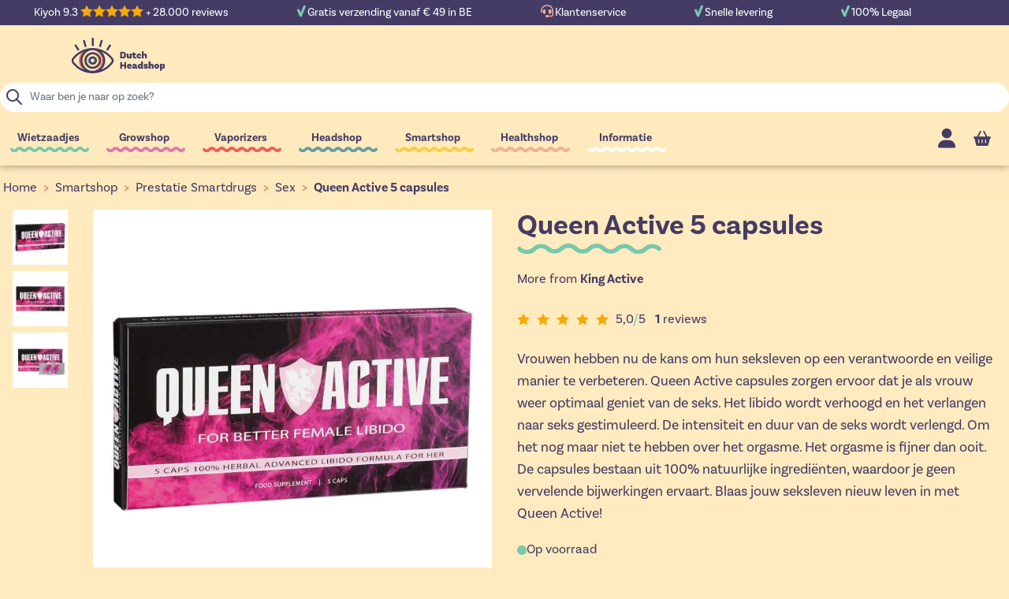

--- FILE ---
content_type: text/html; charset=UTF-8
request_url: https://www.dutch-headshop.be/queen-active-5-capsules
body_size: 92682
content:
<!doctype html>
<html lang="nl-BE">
<head prefix="og: http://ogp.me/ns# fb: http://ogp.me/ns/fb# product: http://ogp.me/ns/product#">
    <meta charset="utf-8"/>
<meta name="title" content="Queen Active 5 capsules"/>
<meta name="description" content="Unieke formule voor vrouwen om het seksleven te verbeteren. 100% natuurlijke capsules die je weer volledig laten genieten van de seks!"/>
<meta name="robots" content="INDEX,FOLLOW"/>
<meta name="viewport" content="width=device-width, initial-scale=1"/>
<title>Queen Active 5 capsules</title>
<link  rel="stylesheet" type="text/css"  media="all" href="https://www.dutch-headshop.be/static/version1766490194/frontend/DHSServices/HyvaDHS/nl_NL/css/styles.min.css" />
<link  rel="stylesheet" type="text/css"  media="all" href="https://www.dutch-headshop.be/static/version1766490194/frontend/DHSServices/HyvaDHS/nl_NL/Paynl_Payment/css/payFastCheckout.min.css" />
<link  rel="stylesheet" type="text/css"  media="all" href="https://www.dutch-headshop.be/static/version1766490194/frontend/DHSServices/HyvaDHS/nl_NL/Magento_Theme/css/tabs.min.css" />
<link  rel="stylesheet" type="text/css"  media="all" href="https://www.dutch-headshop.be/static/version1766490194/frontend/DHSServices/HyvaDHS/nl_NL/Magento_Theme/css/lite-yt.min.css" />
<link  rel="stylesheet" type="text/css"  media="all" href="https://use.typekit.net/zso8amd.css" />
<script  type="text/javascript"  src="https://www.dutch-headshop.be/static/version1766490194/frontend/DHSServices/HyvaDHS/nl_NL/Magento_Theme/js/lite-yt-embed.min.js"></script>
<script  type="text/javascript"  src="https://www.dutch-headshop.be/static/version1766490194/frontend/DHSServices/HyvaDHS/nl_NL/Magento_Theme/js/tabs.min.js"></script>
<link  rel="canonical" href="https://www.dutch-headshop.be/queen-active-5-capsules" />
<link  rel="icon" type="image/x-icon" href="https://www.dutch-headshop.be/media/favicon/stores/17/favicon_1.gif" />
<link  rel="shortcut icon" type="image/x-icon" href="https://www.dutch-headshop.be/media/favicon/stores/17/favicon_1.gif" />
    <script type="application/ld+json">[{"@context":"https:\/\/schema.org","@type":"Product","name":"Queen Active 5 capsules","description":"Vrouwen hebben nu de kans om hun seksleven op een verantwoorde en veilige manier te verbeteren. Queen Active capsules zorgen ervoor dat je als vrouw weer optimaal geniet van de seks. Het libido wordt verhoogd en het verlangen naar seks gestimuleerd. De intensiteit en duur van de seks wordt verlengd. Om het nog maar niet te hebben over het orgasme. Het orgasme is fijner dan ooit. De capsules bestaan uit 100% natuurlijke ingredi&euml;nten, waardoor je geen vervelende bijwerkingen ervaart. Blaas jouw seksleven nieuw leven in met Queen Active!","brand":{"@type":"Brand","name":"King Active"},"image":"https:\/\/www.dutch-headshop.be\/media\/catalog\/product\/cache\/f77e39aae3acb0c227ba558edd24bbb4\/1\/7\/1745_queen-active-5-capsules_1-1.jpg","offers":{"@type":"Offer","priceCurrency":"EUR","seller":{"@type":"Organization","name":"Dutch-Headshop"},"hasMerchantReturnPolicy":[{"@type":"MerchantReturnPolicy","applicableCountry":"AT","returnPolicyCategory":"https:\/\/schema.org\/MerchantReturnFiniteReturnWindow","merchantReturnDays":"28","returnMethod":"https:\/\/schema.org\/ReturnByMail","returnFees":"https:\/\/schema.org\/ReturnFeesCustomerResponsibility"},{"@type":"MerchantReturnPolicy","applicableCountry":"BE","returnPolicyCategory":"https:\/\/schema.org\/MerchantReturnFiniteReturnWindow","merchantReturnDays":"28","returnMethod":"https:\/\/schema.org\/ReturnByMail","returnFees":"https:\/\/schema.org\/ReturnFeesCustomerResponsibility"},{"@type":"MerchantReturnPolicy","applicableCountry":"BG","returnPolicyCategory":"https:\/\/schema.org\/MerchantReturnFiniteReturnWindow","merchantReturnDays":"28","returnMethod":"https:\/\/schema.org\/ReturnByMail","returnFees":"https:\/\/schema.org\/ReturnFeesCustomerResponsibility"},{"@type":"MerchantReturnPolicy","applicableCountry":"HR","returnPolicyCategory":"https:\/\/schema.org\/MerchantReturnFiniteReturnWindow","merchantReturnDays":"28","returnMethod":"https:\/\/schema.org\/ReturnByMail","returnFees":"https:\/\/schema.org\/ReturnFeesCustomerResponsibility"},{"@type":"MerchantReturnPolicy","applicableCountry":"CZ","returnPolicyCategory":"https:\/\/schema.org\/MerchantReturnFiniteReturnWindow","merchantReturnDays":"28","returnMethod":"https:\/\/schema.org\/ReturnByMail","returnFees":"https:\/\/schema.org\/ReturnFeesCustomerResponsibility"},{"@type":"MerchantReturnPolicy","applicableCountry":"DK","returnPolicyCategory":"https:\/\/schema.org\/MerchantReturnFiniteReturnWindow","merchantReturnDays":"28","returnMethod":"https:\/\/schema.org\/ReturnByMail","returnFees":"https:\/\/schema.org\/ReturnFeesCustomerResponsibility"},{"@type":"MerchantReturnPolicy","applicableCountry":"EE","returnPolicyCategory":"https:\/\/schema.org\/MerchantReturnFiniteReturnWindow","merchantReturnDays":"28","returnMethod":"https:\/\/schema.org\/ReturnByMail","returnFees":"https:\/\/schema.org\/ReturnFeesCustomerResponsibility"},{"@type":"MerchantReturnPolicy","applicableCountry":"FI","returnPolicyCategory":"https:\/\/schema.org\/MerchantReturnFiniteReturnWindow","merchantReturnDays":"28","returnMethod":"https:\/\/schema.org\/ReturnByMail","returnFees":"https:\/\/schema.org\/ReturnFeesCustomerResponsibility"},{"@type":"MerchantReturnPolicy","applicableCountry":"FR","returnPolicyCategory":"https:\/\/schema.org\/MerchantReturnFiniteReturnWindow","merchantReturnDays":"28","returnMethod":"https:\/\/schema.org\/ReturnByMail","returnFees":"https:\/\/schema.org\/ReturnFeesCustomerResponsibility"},{"@type":"MerchantReturnPolicy","applicableCountry":"DE","returnPolicyCategory":"https:\/\/schema.org\/MerchantReturnFiniteReturnWindow","merchantReturnDays":"28","returnMethod":"https:\/\/schema.org\/ReturnByMail","returnFees":"https:\/\/schema.org\/ReturnFeesCustomerResponsibility"},{"@type":"MerchantReturnPolicy","applicableCountry":"GR","returnPolicyCategory":"https:\/\/schema.org\/MerchantReturnFiniteReturnWindow","merchantReturnDays":"28","returnMethod":"https:\/\/schema.org\/ReturnByMail","returnFees":"https:\/\/schema.org\/ReturnFeesCustomerResponsibility"},{"@type":"MerchantReturnPolicy","applicableCountry":"HU","returnPolicyCategory":"https:\/\/schema.org\/MerchantReturnFiniteReturnWindow","merchantReturnDays":"28","returnMethod":"https:\/\/schema.org\/ReturnByMail","returnFees":"https:\/\/schema.org\/ReturnFeesCustomerResponsibility"},{"@type":"MerchantReturnPolicy","applicableCountry":"IE","returnPolicyCategory":"https:\/\/schema.org\/MerchantReturnFiniteReturnWindow","merchantReturnDays":"28","returnMethod":"https:\/\/schema.org\/ReturnByMail","returnFees":"https:\/\/schema.org\/ReturnFeesCustomerResponsibility"},{"@type":"MerchantReturnPolicy","applicableCountry":"IT","returnPolicyCategory":"https:\/\/schema.org\/MerchantReturnFiniteReturnWindow","merchantReturnDays":"28","returnMethod":"https:\/\/schema.org\/ReturnByMail","returnFees":"https:\/\/schema.org\/ReturnFeesCustomerResponsibility"},{"@type":"MerchantReturnPolicy","applicableCountry":"LV","returnPolicyCategory":"https:\/\/schema.org\/MerchantReturnFiniteReturnWindow","merchantReturnDays":"28","returnMethod":"https:\/\/schema.org\/ReturnByMail","returnFees":"https:\/\/schema.org\/ReturnFeesCustomerResponsibility"},{"@type":"MerchantReturnPolicy","applicableCountry":"LT","returnPolicyCategory":"https:\/\/schema.org\/MerchantReturnFiniteReturnWindow","merchantReturnDays":"28","returnMethod":"https:\/\/schema.org\/ReturnByMail","returnFees":"https:\/\/schema.org\/ReturnFeesCustomerResponsibility"},{"@type":"MerchantReturnPolicy","applicableCountry":"LU","returnPolicyCategory":"https:\/\/schema.org\/MerchantReturnFiniteReturnWindow","merchantReturnDays":"28","returnMethod":"https:\/\/schema.org\/ReturnByMail","returnFees":"https:\/\/schema.org\/ReturnFeesCustomerResponsibility"},{"@type":"MerchantReturnPolicy","applicableCountry":"NL","returnPolicyCategory":"https:\/\/schema.org\/MerchantReturnFiniteReturnWindow","merchantReturnDays":"28","returnMethod":"https:\/\/schema.org\/ReturnByMail","returnFees":"https:\/\/schema.org\/ReturnFeesCustomerResponsibility"},{"@type":"MerchantReturnPolicy","applicableCountry":"PL","returnPolicyCategory":"https:\/\/schema.org\/MerchantReturnFiniteReturnWindow","merchantReturnDays":"28","returnMethod":"https:\/\/schema.org\/ReturnByMail","returnFees":"https:\/\/schema.org\/ReturnFeesCustomerResponsibility"},{"@type":"MerchantReturnPolicy","applicableCountry":"PT","returnPolicyCategory":"https:\/\/schema.org\/MerchantReturnFiniteReturnWindow","merchantReturnDays":"28","returnMethod":"https:\/\/schema.org\/ReturnByMail","returnFees":"https:\/\/schema.org\/ReturnFeesCustomerResponsibility"},{"@type":"MerchantReturnPolicy","applicableCountry":"RO","returnPolicyCategory":"https:\/\/schema.org\/MerchantReturnFiniteReturnWindow","merchantReturnDays":"28","returnMethod":"https:\/\/schema.org\/ReturnByMail","returnFees":"https:\/\/schema.org\/ReturnFeesCustomerResponsibility"},{"@type":"MerchantReturnPolicy","applicableCountry":"SK","returnPolicyCategory":"https:\/\/schema.org\/MerchantReturnFiniteReturnWindow","merchantReturnDays":"28","returnMethod":"https:\/\/schema.org\/ReturnByMail","returnFees":"https:\/\/schema.org\/ReturnFeesCustomerResponsibility"},{"@type":"MerchantReturnPolicy","applicableCountry":"SI","returnPolicyCategory":"https:\/\/schema.org\/MerchantReturnFiniteReturnWindow","merchantReturnDays":"28","returnMethod":"https:\/\/schema.org\/ReturnByMail","returnFees":"https:\/\/schema.org\/ReturnFeesCustomerResponsibility"},{"@type":"MerchantReturnPolicy","applicableCountry":"ES","returnPolicyCategory":"https:\/\/schema.org\/MerchantReturnFiniteReturnWindow","merchantReturnDays":"28","returnMethod":"https:\/\/schema.org\/ReturnByMail","returnFees":"https:\/\/schema.org\/ReturnFeesCustomerResponsibility"},{"@type":"MerchantReturnPolicy","applicableCountry":"SE","returnPolicyCategory":"https:\/\/schema.org\/MerchantReturnFiniteReturnWindow","merchantReturnDays":"28","returnMethod":"https:\/\/schema.org\/ReturnByMail","returnFees":"https:\/\/schema.org\/ReturnFeesCustomerResponsibility"}],"shippingDetails":[{"@type":"OfferShippingDetails","shippingRate":{"@type":"MonetaryAmount","value":"4.95","currency":"EUR"},"deliveryTime":{"@type":"ShippingDeliveryTime","handlingTime":{"@type":"QuantitativeValue","minValue":"1","maxValue":"2","unitCode":"DAY"},"transitTime":{"@type":"QuantitativeValue","minValue":"2","maxValue":"2","unitCode":"DAY"}},"shippingDestination":{"@type":"DefinedRegion","addressCountry":"NL","addressRegion":""}},{"@type":"OfferShippingDetails","shippingRate":{"@type":"MonetaryAmount","value":"4.95","currency":"EUR"},"deliveryTime":{"@type":"ShippingDeliveryTime","handlingTime":{"@type":"QuantitativeValue","minValue":"2","maxValue":"3","unitCode":"DAY"},"transitTime":{"@type":"QuantitativeValue","minValue":"3","maxValue":"3","unitCode":"DAY"}},"shippingDestination":{"@type":"DefinedRegion","addressCountry":"BE","addressRegion":""}},{"@type":"OfferShippingDetails","shippingRate":{"@type":"MonetaryAmount","value":"4.95","currency":"EUR"},"deliveryTime":{"@type":"ShippingDeliveryTime","handlingTime":{"@type":"QuantitativeValue","minValue":"2","maxValue":"3","unitCode":"DAY"},"transitTime":{"@type":"QuantitativeValue","minValue":"3","maxValue":"3","unitCode":"DAY"}},"shippingDestination":{"@type":"DefinedRegion","addressCountry":"DE","addressRegion":""}},{"@type":"OfferShippingDetails","shippingRate":{"@type":"MonetaryAmount","value":"6.95","currency":"EUR"},"deliveryTime":{"@type":"ShippingDeliveryTime","handlingTime":{"@type":"QuantitativeValue","minValue":"2","maxValue":"3","unitCode":"DAY"},"transitTime":{"@type":"QuantitativeValue","minValue":"3","maxValue":"3","unitCode":"DAY"}},"shippingDestination":{"@type":"DefinedRegion","addressCountry":"FR","addressRegion":""}},{"@type":"OfferShippingDetails","shippingRate":{"@type":"MonetaryAmount","value":"6.95","currency":"EUR"},"deliveryTime":{"@type":"ShippingDeliveryTime","handlingTime":{"@type":"QuantitativeValue","minValue":"4","maxValue":"5","unitCode":"DAY"},"transitTime":{"@type":"QuantitativeValue","minValue":"5","maxValue":"5","unitCode":"DAY"}},"shippingDestination":{"@type":"DefinedRegion","addressCountry":"AT","addressRegion":""}},{"@type":"OfferShippingDetails","shippingRate":{"@type":"MonetaryAmount","value":"9.95","currency":"EUR"},"deliveryTime":{"@type":"ShippingDeliveryTime","handlingTime":{"@type":"QuantitativeValue","minValue":"4","maxValue":"5","unitCode":"DAY"},"transitTime":{"@type":"QuantitativeValue","minValue":"5","maxValue":"5","unitCode":"DAY"}},"shippingDestination":{"@type":"DefinedRegion","addressCountry":"BG","addressRegion":""}},{"@type":"OfferShippingDetails","shippingRate":{"@type":"MonetaryAmount","value":"9.95","currency":"EUR"},"deliveryTime":{"@type":"ShippingDeliveryTime","handlingTime":{"@type":"QuantitativeValue","minValue":"4","maxValue":"5","unitCode":"DAY"},"transitTime":{"@type":"QuantitativeValue","minValue":"5","maxValue":"5","unitCode":"DAY"}},"shippingDestination":{"@type":"DefinedRegion","addressCountry":"HR","addressRegion":""}},{"@type":"OfferShippingDetails","shippingRate":{"@type":"MonetaryAmount","value":"9.95","currency":"EUR"},"deliveryTime":{"@type":"ShippingDeliveryTime","handlingTime":{"@type":"QuantitativeValue","minValue":"4","maxValue":"5","unitCode":"DAY"},"transitTime":{"@type":"QuantitativeValue","minValue":"5","maxValue":"5","unitCode":"DAY"}},"shippingDestination":{"@type":"DefinedRegion","addressCountry":"CZ","addressRegion":""}},{"@type":"OfferShippingDetails","shippingRate":{"@type":"MonetaryAmount","value":"9.95","currency":"EUR"},"deliveryTime":{"@type":"ShippingDeliveryTime","handlingTime":{"@type":"QuantitativeValue","minValue":"4","maxValue":"5","unitCode":"DAY"},"transitTime":{"@type":"QuantitativeValue","minValue":"5","maxValue":"5","unitCode":"DAY"}},"shippingDestination":{"@type":"DefinedRegion","addressCountry":"DK","addressRegion":""}},{"@type":"OfferShippingDetails","shippingRate":{"@type":"MonetaryAmount","value":"9.95","currency":"EUR"},"deliveryTime":{"@type":"ShippingDeliveryTime","handlingTime":{"@type":"QuantitativeValue","minValue":"4","maxValue":"5","unitCode":"DAY"},"transitTime":{"@type":"QuantitativeValue","minValue":"5","maxValue":"5","unitCode":"DAY"}},"shippingDestination":{"@type":"DefinedRegion","addressCountry":"EE","addressRegion":""}},{"@type":"OfferShippingDetails","shippingRate":{"@type":"MonetaryAmount","value":"9.95","currency":"EUR"},"deliveryTime":{"@type":"ShippingDeliveryTime","handlingTime":{"@type":"QuantitativeValue","minValue":"4","maxValue":"5","unitCode":"DAY"},"transitTime":{"@type":"QuantitativeValue","minValue":"5","maxValue":"5","unitCode":"DAY"}},"shippingDestination":{"@type":"DefinedRegion","addressCountry":"FI","addressRegion":""}},{"@type":"OfferShippingDetails","shippingRate":{"@type":"MonetaryAmount","value":"9.95","currency":"EUR"},"deliveryTime":{"@type":"ShippingDeliveryTime","handlingTime":{"@type":"QuantitativeValue","minValue":"4","maxValue":"5","unitCode":"DAY"},"transitTime":{"@type":"QuantitativeValue","minValue":"5","maxValue":"5","unitCode":"DAY"}},"shippingDestination":{"@type":"DefinedRegion","addressCountry":"GR","addressRegion":""}},{"@type":"OfferShippingDetails","shippingRate":{"@type":"MonetaryAmount","value":"9.95","currency":"EUR"},"deliveryTime":{"@type":"ShippingDeliveryTime","handlingTime":{"@type":"QuantitativeValue","minValue":"4","maxValue":"5","unitCode":"DAY"},"transitTime":{"@type":"QuantitativeValue","minValue":"5","maxValue":"5","unitCode":"DAY"}},"shippingDestination":{"@type":"DefinedRegion","addressCountry":"HU","addressRegion":""}},{"@type":"OfferShippingDetails","shippingRate":{"@type":"MonetaryAmount","value":"9.95","currency":"EUR"},"deliveryTime":{"@type":"ShippingDeliveryTime","handlingTime":{"@type":"QuantitativeValue","minValue":"4","maxValue":"5","unitCode":"DAY"},"transitTime":{"@type":"QuantitativeValue","minValue":"5","maxValue":"5","unitCode":"DAY"}},"shippingDestination":{"@type":"DefinedRegion","addressCountry":"IE","addressRegion":""}},{"@type":"OfferShippingDetails","shippingRate":{"@type":"MonetaryAmount","value":"9.95","currency":"EUR"},"deliveryTime":{"@type":"ShippingDeliveryTime","handlingTime":{"@type":"QuantitativeValue","minValue":"4","maxValue":"5","unitCode":"DAY"},"transitTime":{"@type":"QuantitativeValue","minValue":"5","maxValue":"5","unitCode":"DAY"}},"shippingDestination":{"@type":"DefinedRegion","addressCountry":"IT","addressRegion":""}},{"@type":"OfferShippingDetails","shippingRate":{"@type":"MonetaryAmount","value":"9.95","currency":"EUR"},"deliveryTime":{"@type":"ShippingDeliveryTime","handlingTime":{"@type":"QuantitativeValue","minValue":"4","maxValue":"5","unitCode":"DAY"},"transitTime":{"@type":"QuantitativeValue","minValue":"5","maxValue":"5","unitCode":"DAY"}},"shippingDestination":{"@type":"DefinedRegion","addressCountry":"LV","addressRegion":""}},{"@type":"OfferShippingDetails","shippingRate":{"@type":"MonetaryAmount","value":"9.95","currency":"EUR"},"deliveryTime":{"@type":"ShippingDeliveryTime","handlingTime":{"@type":"QuantitativeValue","minValue":"4","maxValue":"5","unitCode":"DAY"},"transitTime":{"@type":"QuantitativeValue","minValue":"5","maxValue":"5","unitCode":"DAY"}},"shippingDestination":{"@type":"DefinedRegion","addressCountry":"LT","addressRegion":""}},{"@type":"OfferShippingDetails","shippingRate":{"@type":"MonetaryAmount","value":"9.95","currency":"EUR"},"deliveryTime":{"@type":"ShippingDeliveryTime","handlingTime":{"@type":"QuantitativeValue","minValue":"4","maxValue":"5","unitCode":"DAY"},"transitTime":{"@type":"QuantitativeValue","minValue":"5","maxValue":"5","unitCode":"DAY"}},"shippingDestination":{"@type":"DefinedRegion","addressCountry":"LU","addressRegion":""}},{"@type":"OfferShippingDetails","shippingRate":{"@type":"MonetaryAmount","value":"9.95","currency":"EUR"},"deliveryTime":{"@type":"ShippingDeliveryTime","handlingTime":{"@type":"QuantitativeValue","minValue":"4","maxValue":"5","unitCode":"DAY"},"transitTime":{"@type":"QuantitativeValue","minValue":"5","maxValue":"5","unitCode":"DAY"}},"shippingDestination":{"@type":"DefinedRegion","addressCountry":"PL","addressRegion":""}},{"@type":"OfferShippingDetails","shippingRate":{"@type":"MonetaryAmount","value":"9.95","currency":"EUR"},"deliveryTime":{"@type":"ShippingDeliveryTime","handlingTime":{"@type":"QuantitativeValue","minValue":"4","maxValue":"5","unitCode":"DAY"},"transitTime":{"@type":"QuantitativeValue","minValue":"5","maxValue":"5","unitCode":"DAY"}},"shippingDestination":{"@type":"DefinedRegion","addressCountry":"PT","addressRegion":""}},{"@type":"OfferShippingDetails","shippingRate":{"@type":"MonetaryAmount","value":"9.95","currency":"EUR"},"deliveryTime":{"@type":"ShippingDeliveryTime","handlingTime":{"@type":"QuantitativeValue","minValue":"4","maxValue":"5","unitCode":"DAY"},"transitTime":{"@type":"QuantitativeValue","minValue":"5","maxValue":"5","unitCode":"DAY"}},"shippingDestination":{"@type":"DefinedRegion","addressCountry":"RO","addressRegion":""}},{"@type":"OfferShippingDetails","shippingRate":{"@type":"MonetaryAmount","value":"9.95","currency":"EUR"},"deliveryTime":{"@type":"ShippingDeliveryTime","handlingTime":{"@type":"QuantitativeValue","minValue":"4","maxValue":"5","unitCode":"DAY"},"transitTime":{"@type":"QuantitativeValue","minValue":"5","maxValue":"5","unitCode":"DAY"}},"shippingDestination":{"@type":"DefinedRegion","addressCountry":"SK","addressRegion":""}},{"@type":"OfferShippingDetails","shippingRate":{"@type":"MonetaryAmount","value":"9.95","currency":"EUR"},"deliveryTime":{"@type":"ShippingDeliveryTime","handlingTime":{"@type":"QuantitativeValue","minValue":"4","maxValue":"5","unitCode":"DAY"},"transitTime":{"@type":"QuantitativeValue","minValue":"5","maxValue":"5","unitCode":"DAY"}},"shippingDestination":{"@type":"DefinedRegion","addressCountry":"SI","addressRegion":""}},{"@type":"OfferShippingDetails","shippingRate":{"@type":"MonetaryAmount","value":"9.95","currency":"EUR"},"deliveryTime":{"@type":"ShippingDeliveryTime","handlingTime":{"@type":"QuantitativeValue","minValue":"4","maxValue":"5","unitCode":"DAY"},"transitTime":{"@type":"QuantitativeValue","minValue":"5","maxValue":"5","unitCode":"DAY"}},"shippingDestination":{"@type":"DefinedRegion","addressCountry":"ES","addressRegion":""}},{"@type":"OfferShippingDetails","shippingRate":{"@type":"MonetaryAmount","value":"9.95","currency":"EUR"},"deliveryTime":{"@type":"ShippingDeliveryTime","handlingTime":{"@type":"QuantitativeValue","minValue":"4","maxValue":"5","unitCode":"DAY"},"transitTime":{"@type":"QuantitativeValue","minValue":"5","maxValue":"5","unitCode":"DAY"}},"shippingDestination":{"@type":"DefinedRegion","addressCountry":"SE","addressRegion":""}}],"url":"https:\/\/www.dutch-headshop.be\/queen-active-5-capsules","price":"29.95","priceValidUntil":"2026-04-24","itemCondition":"https:\/\/schema.org\/newCondition","availability":"https:\/\/schema.org\/InStock"},"aggregateRating":{"@type":"AggregateRating","bestRating":"5","reviewCount":"1","ratingValue":5},"reviews":[{"@type":"Review","datePublished":"2019-05-10 05:59:30","reviewBody":"hier waren mn meisie en ik dus al een tijdje op aan het wachten, hahahaha we gaan ze proberen","reviewRating":{"@type":"Rating","ratingValue":5,"bestRating":5},"author":{"@type":"Person","name":"Zeg ik lekker niet"}}],"sku":"1745","gtin13":"8718403900217"}]</script><script type="application/ld+json">[{"@context":"https:\/\/schema.org","@type":"BreadcrumbList","itemListElement":[{"@type":"ListItem","position":1,"item":{"@id":"https:\/\/www.dutch-headshop.be\/","name":"Dutch-Headshop"}},{"@type":"ListItem","position":2,"item":{"@id":"https:\/\/www.dutch-headshop.be\/smartshop","name":"Smartshop"}},{"@type":"ListItem","position":3,"item":{"@id":"https:\/\/www.dutch-headshop.be\/smartshop\/natuurlijke-stimulerende-middelen-betere-prestaties","name":"Prestatie Smartdrugs"}},{"@type":"ListItem","position":4,"item":{"@id":"https:\/\/www.dutch-headshop.be\/smartshop\/natuurlijke-stimulerende-middelen-betere-prestaties\/sex","name":"Sex"}},{"@type":"ListItem","position":5,"item":{"@id":"https:\/\/www.dutch-headshop.be\/queen-active-5-capsules","name":"Queen Active 5 capsules"}}]}]</script>
<script type="application/ld+json">[{"@context":"https:\/\/schema.org","@type":"Organization","url":"https:\/\/www.dutch-headshop.be\/","logo":"https:\/\/www.dutch-headshop.be\/media\/logo\/stores\/17\/dutch-headshop_logo_optimized.svg","contactPoint":[{"@type":"ContactPoint","telephone":"+31 (0)251 20 62 68","contactType":"customer service"}],"sameAs":["https:\/\/www.facebook.com\/DutchHeadshop"]}]</script><script type="application/ld+json">[{"@context":"https:\/\/schema.org","@type":"WebSite","url":"https:\/\/www.dutch-headshop.be\/","name":"Dutch-Headshop"}]</script><script>
    var BASE_URL = 'https://www.dutch-headshop.be/';
    var THEME_PATH = 'https://www.dutch-headshop.be/static/version1766490194/frontend/DHSServices/HyvaDHS/nl_NL';
    var COOKIE_CONFIG = {
        "expires": null,
        "path": "\u002F",
        "domain": ".www.dutch\u002Dheadshop.be",
        "secure": true,
        "lifetime": "3600",
        "cookie_restriction_enabled": true    };
    var CURRENT_STORE_CODE = 'dhs_be';
    var CURRENT_WEBSITE_ID = '13';

    window.hyva = window.hyva || {}

    window.cookie_consent_groups = window.cookie_consent_groups || {}
    window.cookie_consent_groups['necessary'] = true;

    window.cookie_consent_config = window.cookie_consent_config || {};
    window.cookie_consent_config['necessary'] = [].concat(
        window.cookie_consent_config['necessary'] || [],
        [
            'user_allowed_save_cookie',
            'form_key',
            'mage-messages',
            'private_content_version',
            'mage-cache-sessid',
            'last_visited_store',
            'section_data_ids'
        ]
    );
</script>
<script>
    'use strict';
    (function( hyva, undefined ) {

        function lifetimeToExpires(options, defaults) {

            const lifetime = options.lifetime || defaults.lifetime;

            if (lifetime) {
                const date = new Date;
                date.setTime(date.getTime() + lifetime * 1000);
                return date;
            }

            return null;
        }

        function generateRandomString() {

            const allowedCharacters = '0123456789abcdefghijklmnopqrstuvwxyzABCDEFGHIJKLMNOPQRSTUVWXYZ',
                length = 16;

            let formKey = '',
                charactersLength = allowedCharacters.length;

            for (let i = 0; i < length; i++) {
                formKey += allowedCharacters[Math.round(Math.random() * (charactersLength - 1))]
            }

            return formKey;
        }

        const sessionCookieMarker = {noLifetime: true}

        const cookieTempStorage = {};

        const internalCookie = {
            get(name) {
                const v = document.cookie.match('(^|;) ?' + name + '=([^;]*)(;|$)');
                return v ? v[2] : null;
            },
            set(name, value, days, skipSetDomain) {
                let expires,
                    path,
                    domain,
                    secure,
                    samesite;

                const defaultCookieConfig = {
                    expires: null,
                    path: '/',
                    domain: null,
                    secure: false,
                    lifetime: null,
                    samesite: 'lax'
                };

                const cookieConfig = window.COOKIE_CONFIG || {};

                expires = days && days !== sessionCookieMarker
                    ? lifetimeToExpires({lifetime: 24 * 60 * 60 * days, expires: null}, defaultCookieConfig)
                    : lifetimeToExpires(window.COOKIE_CONFIG, defaultCookieConfig) || defaultCookieConfig.expires;

                path = cookieConfig.path || defaultCookieConfig.path;
                domain = !skipSetDomain && (cookieConfig.domain || defaultCookieConfig.domain);
                secure = cookieConfig.secure || defaultCookieConfig.secure;
                samesite = cookieConfig.samesite || defaultCookieConfig.samesite;

                document.cookie = name + "=" + encodeURIComponent(value) +
                    (expires && days !== sessionCookieMarker ? '; expires=' + expires.toGMTString() : '') +
                    (path ? '; path=' + path : '') +
                    (domain ? '; domain=' + domain : '') +
                    (secure ? '; secure' : '') +
                    (samesite ? '; samesite=' + samesite : 'lax');
            },
            isWebsiteAllowedToSaveCookie() {
                const allowedCookies = this.get('user_allowed_save_cookie');
                if (allowedCookies) {
                    const allowedWebsites = JSON.parse(unescape(allowedCookies));

                    return allowedWebsites[CURRENT_WEBSITE_ID] === 1;
                }
                return false;
            },
            getGroupByCookieName(name) {
                const cookieConsentConfig = window.cookie_consent_config || {};
                let group = null;
                for (let prop in cookieConsentConfig) {
                    if (!cookieConsentConfig.hasOwnProperty(prop)) continue;
                    if (cookieConsentConfig[prop].includes(name)) {
                        group = prop;
                        break;
                    }
                }
                return group;
            },
            isCookieAllowed(name) {
                const cookieGroup = this.getGroupByCookieName(name);
                return cookieGroup
                    ? window.cookie_consent_groups[cookieGroup]
                    : this.isWebsiteAllowedToSaveCookie();
            },
            saveTempStorageCookies() {
                for (const [name, data] of Object.entries(cookieTempStorage)) {
                    if (this.isCookieAllowed(name)) {
                        this.set(name, data['value'], data['days'], data['skipSetDomain']);
                        delete cookieTempStorage[name];
                    }
                }
            }
        };

        hyva.getCookie = (name) => {
            const cookieConfig = window.COOKIE_CONFIG || {};

            if (cookieConfig.cookie_restriction_enabled && ! internalCookie.isCookieAllowed(name)) {
                return cookieTempStorage[name] ? cookieTempStorage[name]['value'] : null;
            }

            return internalCookie.get(name);
        }

        hyva.setCookie = (name, value, days, skipSetDomain) => {
            const cookieConfig = window.COOKIE_CONFIG || {};

            if (cookieConfig.cookie_restriction_enabled && ! internalCookie.isCookieAllowed(name)) {
                cookieTempStorage[name] = {value, days, skipSetDomain};
                return;
            }
            return internalCookie.set(name, value, days, skipSetDomain);
        }


        hyva.setSessionCookie = (name, value, skipSetDomain) => {
            return hyva.setCookie(name, value, sessionCookieMarker, skipSetDomain)
        }

        hyva.getBrowserStorage = () => {
            const browserStorage = window.localStorage || window.sessionStorage;
            if (!browserStorage) {
                console.warn('Browser Storage is unavailable');
                return false;
            }
            try {
                browserStorage.setItem('storage_test', '1');
                browserStorage.removeItem('storage_test');
            } catch (error) {
                console.warn('Browser Storage is not accessible', error);
                return false;
            }
            return browserStorage;
        }

        hyva.postForm = (postParams) => {
            const form = document.createElement("form");

            let data = postParams.data;

            if (! postParams.skipUenc && ! data.uenc) {
                data.uenc = btoa(window.location.href);
            }
            form.method = "POST";
            form.action = postParams.action;

            Object.keys(postParams.data).map(key => {
                const field = document.createElement("input");
                field.type = 'hidden'
                field.value = postParams.data[key];
                field.name = key;
                form.appendChild(field);
            });

            const form_key = document.createElement("input");
            form_key.type = 'hidden';
            form_key.value = hyva.getFormKey();
            form_key.name="form_key";
            form.appendChild(form_key);

            document.body.appendChild(form);

            form.submit();
        }

        hyva.getFormKey = function () {
            let formKey = hyva.getCookie('form_key');

            if (!formKey) {
                formKey = generateRandomString();
                hyva.setCookie('form_key', formKey);
            }

            return formKey;
        }

        hyva.formatPrice = (value, showSign, options = {}) => {
            const groupSeparator = options.groupSeparator;
            const decimalSeparator = options.decimalSeparator
            delete options.groupSeparator;
            delete options.decimalSeparator;
            const formatter = new Intl.NumberFormat(
                'nl\u002DNL',
                Object.assign({
                    style: 'currency',
                    currency: 'EUR',
                    signDisplay: showSign ? 'always' : 'auto'
                }, options)
            );
            return (typeof Intl.NumberFormat.prototype.formatToParts === 'function') ?
                formatter.formatToParts(value).map(({type, value}) => {
                    switch (type) {
                        case 'currency':
                            return '\u20AC' || value;
                        case 'minusSign':
                            return '- ';
                        case 'plusSign':
                            return '+ ';
                        case 'group':
                            return groupSeparator !== undefined ? groupSeparator : value;
                        case 'decimal':
                            return decimalSeparator !== undefined ? decimalSeparator : value;
                        default :
                            return value;
                    }
                }).reduce((string, part) => string + part) :
                formatter.format(value);
        }

        const formatStr = function (str, nStart) {
            const args = Array.from(arguments).slice(2);

            return str.replace(/(%+)([0-9]+)/g, (m, p, n) => {
                const idx = parseInt(n) - nStart;

                if (args[idx] === null || args[idx] === void 0) {
                    return m;
                }
                return p.length % 2
                    ? p.slice(0, -1).replace('%%', '%') + args[idx]
                    : p.replace('%%', '%') + n;
            })
        }

        hyva.str = function (string) {
            const args = Array.from(arguments);
            args.splice(1, 0, 1);

            return formatStr.apply(undefined, args);
        }

        hyva.strf = function () {
            const args = Array.from(arguments);
            args.splice(1, 0, 0);

            return formatStr.apply(undefined, args);
        }

        /**
         * Take a html string as `content` parameter and
         * extract an element from the DOM to replace in
         * the current page under the same selector,
         * defined by `targetSelector`
         */
        hyva.replaceDomElement = (targetSelector, content) => {
            // Parse the content and extract the DOM node using the `targetSelector`
            const parser = new DOMParser();
            const doc = parser.parseFromString(content, 'text/html');
            const contentNode = doc.querySelector(targetSelector);

            // Bail if content or target can't be found
            if (!contentNode || !document.querySelector(targetSelector)) {
                return;
            }

                        hyva.activateScripts(contentNode);
            
            // Replace the old DOM node with the new content
            document.querySelector(targetSelector).replaceWith(contentNode);

            // Reload customerSectionData and display cookie-messages if present
            window.dispatchEvent(new CustomEvent("reload-customer-section-data"));
            hyva.initMessages();
        }

        hyva.removeScripts = (contentNode) => {
            const scripts = contentNode.getElementsByTagName('script');
            for (let i = 0; i < scripts.length; i++) {
                scripts[i].parentNode.removeChild(scripts[i]);
            }
            const templates = contentNode.getElementsByTagName('template');
            for (let i = 0; i < templates.length; i++) {
                const container = document.createElement('div');
                container.innerHTML = templates[i].innerHTML;
                hyva.removeScripts(container);
                templates[i].innerHTML = container.innerHTML;
            }
        }

        hyva.activateScripts = (contentNode) => {
            // Create new array from HTMLCollection to avoid mutation of collection while manipulating the DOM.
            const scripts = Array.from(contentNode.getElementsByTagName('script'));

            // Iterate over all script tags to duplicate+inject each into the head
            for (const original of scripts) {
                const script = document.createElement('script');
                original.type && (script.type = original.type);
                script.innerHTML = original.innerHTML;

                // Remove the original (non-executing) script from the contentNode
                original.parentNode.removeChild(original)

                // Add script to head
                document.head.appendChild(script);
            }

            return contentNode;
        }

        const replace = {['+']: '-', ['/']: '_', ['=']: ','};
        hyva.getUenc = () => btoa(window.location.href).replace(/[+/=]/g, match => replace[match]);

        let currentTrap;

        const focusableElements = (rootElement) => {
            const selector = 'button, [href], input, select, textarea, details, [tabindex]:not([tabindex="-1"]';
            return Array.from(rootElement.querySelectorAll(selector))
                .filter(el => {
                    return el.style.display !== 'none'
                        && !el.disabled
                        && el.tabIndex !== -1
                        && (el.offsetWidth || el.offsetHeight || el.getClientRects().length)
                })
        }

        const focusTrap = (e) => {
            const isTabPressed = e.key === 'Tab' || e.keyCode === 9;
            if (!isTabPressed) return;

            const focusable = focusableElements(currentTrap)
            const firstFocusableElement = focusable[0]
            const lastFocusableElement = focusable[focusable.length - 1]

            e.shiftKey
                ? document.activeElement === firstFocusableElement && (lastFocusableElement.focus(), e.preventDefault())
                : document.activeElement === lastFocusableElement && (firstFocusableElement.focus(), e.preventDefault())
        };

        hyva.releaseFocus = (rootElement) => {
            if (currentTrap && (!rootElement || rootElement === currentTrap)) {
                currentTrap.removeEventListener('keydown', focusTrap)
                currentTrap = null
            }
        }
        hyva.trapFocus = (rootElement) => {
            if (!rootElement) return;
            hyva.releaseFocus()
            currentTrap = rootElement
            rootElement.addEventListener('keydown', focusTrap)
            const firstElement = focusableElements(rootElement)[0]
            firstElement && firstElement.focus()
        }

        hyva.safeParseNumber = (rawValue) => {
            const number = rawValue ? parseFloat(rawValue) : null;

            return Array.isArray(number) || isNaN(number) ? rawValue : number;
        }

        const toCamelCase = s => s.split('_').map(word => word.charAt(0).toUpperCase() + word.slice(1)).join('');
        hyva.createBooleanObject = (name, value = false, additionalMethods = {}) => {

            const camelCase = toCamelCase(name);
            const key = '__hyva_bool_' + name

            return new Proxy(Object.assign(
                additionalMethods,
                {
                    [key]: !!value,
                    [name]() {return !!this[key]},
                    ['!' + name]() {return !this[key]}, // @deprecated This does not work with non-CSP Alpine
                    ['not' + camelCase]() {return !this[key]},
                    ['toggle' + camelCase]() {this[key] = !this[key]},
                    [`set${camelCase}True`]() {this[key] = true},
                    [`set${camelCase}False`]() {this[key] = false},
                }
            ), {
                set(target, prop, value) {
                    return prop === name
                        ? (target[key] = !!value)
                        : Reflect.set(...arguments);
                }
            })
        }

                hyva.alpineInitialized = (fn) => window.addEventListener('alpine:initialized', fn, {once: true})
        window.addEventListener('alpine:init', () => Alpine.data('{}', () => ({})), {once: true});
                window.addEventListener('user-allowed-save-cookie', () => internalCookie.saveTempStorageCookies())

    }( window.hyva = window.hyva || {} ));
</script>
<script>
    if (!window.IntersectionObserver) {
        window.IntersectionObserver = function (callback) {
            this.observe = el => el && callback(this.takeRecords());
            this.takeRecords = () => [{isIntersecting: true, intersectionRatio: 1}];
            this.disconnect = () => {};
            this.unobserve = () => {};
        }
    }
</script>

<link rel="alternate" hreflang="de-AT" href="https://www.dutch-headshop.at/queen-active-5-kapseln" />
<link rel="alternate" hreflang="nl-BE" href="https://www.dutch-headshop.be/queen-active-5-capsules" />
<link rel="alternate" hreflang="de" href="https://www.dutch-headshop.de/queen-active-5-kapseln" />
<link rel="alternate" hreflang="en" href="https://www.dutch-headshop.eu/queen-active-5-capsules" />
<link rel="alternate" hreflang="fr" href="https://www.dutch-headshop.fr/queen-active-5-capsules" />
<link rel="alternate" hreflang="nl-NL" href="https://www.dutch-headshop.nl/queen-active-5-capsules" />
<link rel="alternate" hreflang="x-default" href="https://www.dutch-headshop.eu/queen-active-5-capsules" /></head>
<body id="html-body" class="catalog-product-view product-queen-active-5-capsules categorypath-smartshop-natuurlijke-stimulerende-middelen-betere-prestaties-sex category-sex mst-nav__theme-hyva-reset mst-nav__theme-hyva-default mst-nav__theme-dhsservices-hyvadhs page-layout-1column">

<script>
    window.fastCheckoutMinicart = false;
    window.fastCheckoutModalEnabled = true;
</script><input name="form_key" type="hidden" value="z3DF4wk3C1aPORcd" />
    <noscript>
        <section class="message global noscript border-b-2 border-blue-500 bg-blue-50 shadow-none m-0 px-0 rounded-none font-normal">
            <div class="container text-center">
                <p>
                    <strong>JavaScript lijkt te zijn uitgeschakeld in je browser.</strong>
                    <span>
                        Voor de beste gebruikerservaring, zorg ervoor dat javascript ingeschakeld is voor je browser.                    </span>
                </p>
            </div>
        </section>
    </noscript>


<script>
    document.body.addEventListener('touchstart', () => {}, {passive: true})
</script>

<script>
    function initCookieBanner() {
        const isUserAllowedSaveCookieName = 'user_allowed_save_cookie';
        const currentWebsiteId = 13;

        const isAllowedSaveCookie = () => {
            const allowedCookies = hyva.getCookie(isUserAllowedSaveCookieName);
            const allowedCookieWebsites = allowedCookies
                ? JSON.parse(unescape(allowedCookies))
                : [];

            return allowedCookieWebsites[currentWebsiteId] !== undefined
                ? !! allowedCookieWebsites[currentWebsiteId]
                : false;
        };

        return {
            showCookieBanner: false,
            cookieName: isUserAllowedSaveCookieName,
            cookieValue: '{"13":1}',
            cookieLifetime: '31536000',
            noCookiesUrl: 'https\u003A\u002F\u002Fwww.dutch\u002Dheadshop.be\u002Fcookie\u002Findex\u002FnoCookies\u002F',

            checkAcceptCookies() {
                this.showCookieBanner = ! isAllowedSaveCookie();
            },
            setAcceptCookies() {
                const cookieExpires = this.cookieLifetime /  60 / 60 / 24;
                hyva.setCookie(this.cookieName, this.cookieValue, cookieExpires);
                if (!hyva.getCookie(this.cookieName)) {
                    window.location.href = this.noCookiesUrl;
                } else {
                    window.dispatchEvent(new CustomEvent('user-allowed-save-cookie'));
                }
            }
        }
    }
</script>
<!-- Cookie Notice Config DHSServices -->
<script>
    const cookieName = 'user_allowed_save_cookie';
    const cookieValue = '{"13":1}';
    const cookieLifetime = '31536000';
    const noCookiesUrl = 'https\u003A\u002F\u002Fwww.dutch\u002Dheadshop.be\u002Fcookie\u002Findex\u002FnoCookies\u002F';

    function setCookie() {
        const cookieSet = hyva.getCookie(cookieName);
        if (!cookieSet) {
            const cookieExpires = cookieLifetime / 60 / 60 / 24;
            hyva.setCookie(cookieName, cookieValue, cookieExpires);
            if (!hyva.getCookie(cookieName)) {
                window.location.href = noCookiesUrl;
            } else {
                window.dispatchEvent(new CustomEvent('user-allowed-save-cookie'));
            }
            document.getElementById('notice-cookie-block').style.display = 'none';
                            window.removeEventListener('scroll', scrollAcceptCookie);
                        const cookieSetPost = hyva.getCookie(cookieName);
        }
    }

    const cookieSet = hyva.getCookie(cookieName);
    if (!cookieSet) {
        // accept cookies after time
                    $timeoutDelay = '30' * 1000;
            setTimeout(function() {
                setCookie();
            }, $timeoutDelay);
                // accept cookies after scroll
                    $scrollHeight = '200';
            window.addEventListener('scroll', scrollAcceptCookie);
            function scrollAcceptCookie() {
                if (window.pageYOffset > $scrollHeight && !cookieSet) {
                    setCookie();
                }
            }
                // accept cookies after page change
                    const beforeUnloadListener = (event) => {
                //event.preventDefault();
                setCookie();
            };
            window.addEventListener('beforeunload', beforeUnloadListener, {capture: true});
            }
</script>
<!-- Cookie Notice Config DHSServices -->
<section id="notice-cookie-block"
         x-data="initCookieBanner();"
         @private-content-loaded.window="checkAcceptCookies()"
>
    <template x-if="showCookieBanner">
        <div role="dialog"
             aria-modal="true"
             class="container fixed py-0 right-0 bottom-0 z-30 max-w-full bg-DHS-yellow-dark px-1 sm:px-2"
        >
            <button @click="setAcceptCookies(); showCookieBanner = false;" aria-label="Close panel" class="absolute right-0 top-0 p-0 md:p-2">
                <svg xmlns="http://www.w3.org/2000/svg" fill="none" viewBox="0 0 24 24" stroke-width="2" stroke="currentColor" width="24" height="24" role="img">
  <path stroke-linecap="round" stroke-linejoin="round" d="M6 18L18 6M6 6l12 12"/>
<title>x</title></svg>
            </button>

            <div class="p-1 pr-2">
                <div class="flex">
                    <div class="flex flex-wrap">
                        <div class="w-full md:w-3/4 lg:w-4/5 xl:w-auto text-xs md:text-sm my-auto">
                            <p class="text-xs md:text-sm leading-4 text-DHS-blue-dark">
                                <span class="font-semibold text-DHS-blue-dark">
                                    Wij gebruiken cookies om je ervaring beter te maken.                                </span>
                                <span>
                                    Om te voldoen aan de cookie wetgeving, vragen we je toestemming om de cookies te plaatsen.                                </span>
                                <a href="https://www.dutch-headshop.be/privacy-en-cookieverklaring" class="underline text-DHS-blue-dark">Lees ons beleid</a>
                                <button @click="setAcceptCookies(); showCookieBanner = false" id="btn-cookie-allow" class="btn btn-primary bg-DHS-blue-dark text-white inline md:hidden px-1 py-1 text-xs">
                                    Cookies toestaan                                </button>
                            </p>
                        </div>
                        <div class="hidden md:block md:w-1/4 lg:w-1/5 xl:w-auto text-sm my-auto xl:ml-2">
                            <button @click="setAcceptCookies(); showCookieBanner = false" id="btn-cookie-allow" class="btn btn-primary bg-DHS-blue-dark text-white px-2 py-1 text-sm">
                                Cookies toestaan                            </button>
                        </div>
                    </div>
                </div>
            </div>
        </div>
    </template>
</section>
<div class="page-wrapper"><header class="page-header"><a class="action skip sr-only focus:not-sr-only focus:absolute focus:z-40 focus:bg-white
   contentarea"
   href="#contentarea">
    <span>
        Ga naar de inhoud    </span>
</a>
<script>
    function initHeader () {
        return {
            searchOpen: true,
            cart: {},
            getData(data) {
                if (data.cart) { this.cart = data.cart }
            }
        }
    }
    function initCompareHeader() {
        return {
            compareProducts: null,
            itemCount: 0,
            receiveCompareData(data) {
                if (data['compare-products']) {
                    this.compareProducts = data['compare-products'];
                    this.itemCount = this.compareProducts.count;
                }
            }
        }
    }



</script>
<div id="header"
     class="relative z-30 w-full lg:w-auto pt-1 sm:pt-0 bg-DHS-yellow-light transition-opacity"
     x-data="initHeader()"`
     @keydown.window.escape="searchOpen = false;"
     @private-content-loaded.window="getData(event.detail.data)"
>
    <div class="container flex flex-wrap items-center justify-start w-full max-w-full md:w-100 md:max-w-[1682px] lg:justify-start px-0 lg:pt-12 mx-auto mt-0">

        <!--Main Navigation-->
        <div id="nav-desktop" x-data="initMenu_6967ce10c5e8b()"
     class="order-2 sm:order-1 lg:order-2 navigation hidden lg:flex"
>
    <!-- desktop -->
    <div x-ref="nav-desktop"
         @load.window="setActiveMenu($el)"
         class="hidden lg:block lg:relative lg:min-h-0 lg:px-0.5 lg:w-auto lg:pt-2">
        <nav id="nav-desktop-container"
             class="nav-desktop w-full duration-150 ease-in-out transform flex justify-start
            w-auto relative min-h-0 transition-display hover:text-DHS-white md:hover:text-DHS-green-light"
        >
                            <div class="group text-DHS-yellow-light hover:bg-transparent hover:text-DHS-white md:hover:bg-transparent md:hover:text-DHS-green-light md:pb-[9px] lg:w-[122px] group-category-node-98">
                    <button
                        @click="initMenu_6967ce10c5e8b.hoverPanelActiveId = 'category-node-98'"
                        class="border-none bg-transparent outline-none focus:outline-none flex items-center min-w-16 lg:mx-auto"
                    >
                        <span class="pr-1 flex-1">
                                <a href="https://www.dutch-headshop.be/wietzaadjes-kopen"
                                   title="Click to view all Wietzaadjes"
                                   class="top-menu block w-full whitespace-nowrap first:mt-0 text-DHS-yellow-light hover:text-DHS-white md:text-DHS-blue-dark font-bold lg:text-sm p-4">
                            Wietzaadjes                                </a>
                        </span>
                                                    <svg class="lg:hidden fill-[#FFEBBF] h-4 w-4 hover:-rotate-180 transition duration-150 ease-in-out control text-[#689e78] border-[#689e78]"
                                    xmlns="http://www.w3.org/2000/svg" viewBox="0 0 20 20">
                                <path d="M9.293 12.95l.707.707L15.657 8l-1.414-1.414L10 10.828 5.757 6.586 4.343 8z"/>
                            </svg>
                                            </button>
                                            <ul id="parent-category-node-98"
    class="level-1    top-0 lg:top-[3.8rem] absolute lg:min-w-max mt-0 mr-0 p-0 opacity-100 transition-opacity duration-300 stickyAddOn z-20 border-t-0 transform lg:scale-0 lg:group-hover:scale-100 origin-top duration-300 category-node-98 p-0 w-40 min-w-full lg:w-56"
    style="z-index:0"
>
                        <li class="h-10 items-center flex transition-opacity duration-300 leading-[10px] px-6 category-node-114 whitespace-nowrap">
                <span class="lg:hidden">
                        <svg xmlns="http://www.w3.org/2000/svg" class="sub-indicator w-4 h-4 mb-1 inline"
                             viewBox="0 0 20 20"
                             fill="currentColor">
                    <path fill-rule="evenodd"
                          d="M10.293 15.707a1 1 0 010-1.414L14.586 10l-4.293-4.293a1 1 0 111.414-1.414l5 5a1 1 0 010 1.414l-5 5a1 1 0 01-1.414 0z"
                          clip-rule="evenodd"/>
                    <path fill-rule="evenodd"
                          d="M4.293 15.707a1 1 0 010-1.414L8.586 10 4.293 5.707a1 1 0 011.414-1.414l5 5a1 1 0 010 1.414l-5 5a1 1 0 01-1.414 0z"
                          clip-rule="evenodd"/>
                </svg>
                    </span>
                                <a href="https://www.dutch-headshop.be/wietzaadjes-kopen/huismerk-wiet-zaden"
                   title="Huismerk Wietzaadjes"
                   class="block w-full whitespace-nowrap first:mt-0 py-3 font-bold text-xs lg:text-lg">Huismerk Wietzaadjes</a>
            </li>
                                <li class="h-10 items-center flex transition-opacity duration-300 leading-[10px] px-6 category-node-115 whitespace-nowrap">
                <span class="lg:hidden">
                        <svg xmlns="http://www.w3.org/2000/svg" class="sub-indicator w-4 h-4 mb-1 inline"
                             viewBox="0 0 20 20"
                             fill="currentColor">
                    <path fill-rule="evenodd"
                          d="M10.293 15.707a1 1 0 010-1.414L14.586 10l-4.293-4.293a1 1 0 111.414-1.414l5 5a1 1 0 010 1.414l-5 5a1 1 0 01-1.414 0z"
                          clip-rule="evenodd"/>
                    <path fill-rule="evenodd"
                          d="M4.293 15.707a1 1 0 010-1.414L8.586 10 4.293 5.707a1 1 0 011.414-1.414l5 5a1 1 0 010 1.414l-5 5a1 1 0 01-1.414 0z"
                          clip-rule="evenodd"/>
                </svg>
                    </span>
                                <a href="https://www.dutch-headshop.be/wietzaadjes-kopen/autoflower-wiet-zaden"
                   title="Autoflower Wietzaadjes"
                   class="block w-full whitespace-nowrap first:mt-0 py-3 font-bold text-xs lg:text-lg">Autoflower Wietzaadjes</a>
            </li>
                                <li class="h-10 items-center flex transition-opacity duration-300 leading-[10px] px-6 category-node-102 whitespace-nowrap">
                <span class="lg:hidden">
                        <svg xmlns="http://www.w3.org/2000/svg" class="sub-indicator w-4 h-4 mb-1 inline"
                             viewBox="0 0 20 20"
                             fill="currentColor">
                    <path fill-rule="evenodd"
                          d="M10.293 15.707a1 1 0 010-1.414L14.586 10l-4.293-4.293a1 1 0 111.414-1.414l5 5a1 1 0 010 1.414l-5 5a1 1 0 01-1.414 0z"
                          clip-rule="evenodd"/>
                    <path fill-rule="evenodd"
                          d="M4.293 15.707a1 1 0 010-1.414L8.586 10 4.293 5.707a1 1 0 011.414-1.414l5 5a1 1 0 010 1.414l-5 5a1 1 0 01-1.414 0z"
                          clip-rule="evenodd"/>
                </svg>
                    </span>
                                <a href="https://www.dutch-headshop.be/wietzaadjes-kopen/buiten-wiet-zaden"
                   title="Buitenwiet Zaadjes"
                   class="block w-full whitespace-nowrap first:mt-0 py-3 font-bold text-xs lg:text-lg">Buitenwiet Zaadjes</a>
            </li>
                                <li class="h-10 items-center flex transition-opacity duration-300 leading-[10px] px-6 category-node-236 whitespace-nowrap">
                <span class="lg:hidden">
                        <svg xmlns="http://www.w3.org/2000/svg" class="sub-indicator w-4 h-4 mb-1 inline"
                             viewBox="0 0 20 20"
                             fill="currentColor">
                    <path fill-rule="evenodd"
                          d="M10.293 15.707a1 1 0 010-1.414L14.586 10l-4.293-4.293a1 1 0 111.414-1.414l5 5a1 1 0 010 1.414l-5 5a1 1 0 01-1.414 0z"
                          clip-rule="evenodd"/>
                    <path fill-rule="evenodd"
                          d="M4.293 15.707a1 1 0 010-1.414L8.586 10 4.293 5.707a1 1 0 011.414-1.414l5 5a1 1 0 010 1.414l-5 5a1 1 0 01-1.414 0z"
                          clip-rule="evenodd"/>
                </svg>
                    </span>
                                <a href="https://www.dutch-headshop.be/wietzaadjes-kopen/sterkste-wiet-thc"
                   title="Onze Sterkste Wietzaadjes"
                   class="block w-full whitespace-nowrap first:mt-0 py-3 font-bold text-xs lg:text-lg">Onze Sterkste Wietzaadjes</a>
            </li>
                                <!-- This is the container for x-data -->
            <li class="hoverEffect2 relative text-sm px-6 z-20 category-node-105 whitespace-nowrap">
                <button @mouseenter.debounce="checkSlideDirection($event)"
                        id="hover-category-node-105"
                        class="w-full text-left flex items-center outline-none focus:outline-none category-node-105">
                <span class="lg:hidden">
                    <svg xmlns="http://www.w3.org/2000/svg" class="sub-indicator w-4 h-4 mr-1 mb-1 text-[#689e78]"
                             viewBox="0 0 20 20"
                             fill="currentColor">
                    <path fill-rule="evenodd"
                          d="M10.293 15.707a1 1 0 010-1.414L14.586 10l-4.293-4.293a1 1 0 111.414-1.414l5 5a1 1 0 010 1.414l-5 5a1 1 0 01-1.414 0z"
                          clip-rule="evenodd"/>
                    <path fill-rule="evenodd"
                          d="M4.293 15.707a1 1 0 010-1.414L8.586 10 4.293 5.707a1 1 0 011.414-1.414l5 5a1 1 0 010 1.414l-5 5a1 1 0 01-1.414 0z"
                          clip-rule="evenodd"/>
                    </svg>
                </span>
                                        <span
                        class="pr-1 flex-1">
                            <a href="https://www.dutch-headshop.be/wietzaadjes-kopen/alle-wiet-zaden"
                            title="Klik voor alle producten in Alle Wietzaadjes"
                            class="block w-full whitespace-nowrap first:mt-0 py-3 font-bold text-xs lg:text-lg">
                            Alle Wietzaadjes                        </a>
                    </span>

                                            <span class="mr-auto hoverEffect">
                                      <svg class="fill-[#78C8AC] h-6 w-6 duration-150 control text-[#78C8AC] border-[#78C8AC]"
                                           xmlns="http://www.w3.org/2000/svg"
                                           viewBox="0 0 20 20">
                                            <path d="M9.293 12.95l.707.707L15.657 8l-1.414-1.414L10 10.828 5.757 6.586 4.343 8z"/>
                                      </svg>

                                    </span>
                                    </button>

                                    <ul id="parent-category-node-105"
    class="level-2    top-0 lg:top-[3.8rem] absolute lg:min-w-max mt-0 mr-0 p-0 opacity-100 transition-opacity duration-300 stickyAddOn z-20 top-0 right-0 origin-top-left translate-x-full scale-0 category-node-105 p-0 w-40 min-w-full lg:w-56"
    style="z-index:0"
>
                        <li class="h-10 items-center flex transition-opacity duration-300 leading-[10px] px-6 category-node-1539 whitespace-nowrap">
                <span class="lg:hidden">
                        <svg xmlns="http://www.w3.org/2000/svg" class="sub-indicator w-4 h-4 mb-1 inline"
                             viewBox="0 0 20 20"
                             fill="currentColor">
                    <path fill-rule="evenodd"
                          d="M10.293 15.707a1 1 0 010-1.414L14.586 10l-4.293-4.293a1 1 0 111.414-1.414l5 5a1 1 0 010 1.414l-5 5a1 1 0 01-1.414 0z"
                          clip-rule="evenodd"/>
                    <path fill-rule="evenodd"
                          d="M4.293 15.707a1 1 0 010-1.414L8.586 10 4.293 5.707a1 1 0 011.414-1.414l5 5a1 1 0 010 1.414l-5 5a1 1 0 01-1.414 0z"
                          clip-rule="evenodd"/>
                </svg>
                    </span>
                                <a href="https://www.dutch-headshop.be/wietzaadjes-kopen/alle-wiet-zaden/voor-beginners"
                   title="Wietzaadjes voor Beginners"
                   class="block w-full whitespace-nowrap first:mt-0 py-3 font-bold text-xs lg:text-lg">Wietzaadjes voor Beginners</a>
            </li>
                                <li class="h-10 items-center flex transition-opacity duration-300 leading-[10px] px-6 category-node-196 whitespace-nowrap">
                <span class="lg:hidden">
                        <svg xmlns="http://www.w3.org/2000/svg" class="sub-indicator w-4 h-4 mb-1 inline"
                             viewBox="0 0 20 20"
                             fill="currentColor">
                    <path fill-rule="evenodd"
                          d="M10.293 15.707a1 1 0 010-1.414L14.586 10l-4.293-4.293a1 1 0 111.414-1.414l5 5a1 1 0 010 1.414l-5 5a1 1 0 01-1.414 0z"
                          clip-rule="evenodd"/>
                    <path fill-rule="evenodd"
                          d="M4.293 15.707a1 1 0 010-1.414L8.586 10 4.293 5.707a1 1 0 011.414-1.414l5 5a1 1 0 010 1.414l-5 5a1 1 0 01-1.414 0z"
                          clip-rule="evenodd"/>
                </svg>
                    </span>
                                <a href="https://www.dutch-headshop.be/wietzaadjes-kopen/alle-wiet-zaden/hoog-thc-wiet-zaden"
                   title="THC Wietzaadjes"
                   class="block w-full whitespace-nowrap first:mt-0 py-3 font-bold text-xs lg:text-lg">THC Wietzaadjes</a>
            </li>
                                <li class="h-10 items-center flex transition-opacity duration-300 leading-[10px] px-6 category-node-177 whitespace-nowrap">
                <span class="lg:hidden">
                        <svg xmlns="http://www.w3.org/2000/svg" class="sub-indicator w-4 h-4 mb-1 inline"
                             viewBox="0 0 20 20"
                             fill="currentColor">
                    <path fill-rule="evenodd"
                          d="M10.293 15.707a1 1 0 010-1.414L14.586 10l-4.293-4.293a1 1 0 111.414-1.414l5 5a1 1 0 010 1.414l-5 5a1 1 0 01-1.414 0z"
                          clip-rule="evenodd"/>
                    <path fill-rule="evenodd"
                          d="M4.293 15.707a1 1 0 010-1.414L8.586 10 4.293 5.707a1 1 0 011.414-1.414l5 5a1 1 0 010 1.414l-5 5a1 1 0 01-1.414 0z"
                          clip-rule="evenodd"/>
                </svg>
                    </span>
                                <a href="https://www.dutch-headshop.be/wietzaadjes-kopen/alle-wiet-zaden/indica-soorten-strains"
                   title="Indica Wietzaadjes"
                   class="block w-full whitespace-nowrap first:mt-0 py-3 font-bold text-xs lg:text-lg">Indica Wietzaadjes</a>
            </li>
                                <li class="h-10 items-center flex transition-opacity duration-300 leading-[10px] px-6 category-node-178 whitespace-nowrap">
                <span class="lg:hidden">
                        <svg xmlns="http://www.w3.org/2000/svg" class="sub-indicator w-4 h-4 mb-1 inline"
                             viewBox="0 0 20 20"
                             fill="currentColor">
                    <path fill-rule="evenodd"
                          d="M10.293 15.707a1 1 0 010-1.414L14.586 10l-4.293-4.293a1 1 0 111.414-1.414l5 5a1 1 0 010 1.414l-5 5a1 1 0 01-1.414 0z"
                          clip-rule="evenodd"/>
                    <path fill-rule="evenodd"
                          d="M4.293 15.707a1 1 0 010-1.414L8.586 10 4.293 5.707a1 1 0 011.414-1.414l5 5a1 1 0 010 1.414l-5 5a1 1 0 01-1.414 0z"
                          clip-rule="evenodd"/>
                </svg>
                    </span>
                                <a href="https://www.dutch-headshop.be/wietzaadjes-kopen/alle-wiet-zaden/sativa-wiet-zaden"
                   title="Sativa Wietzaadjes"
                   class="block w-full whitespace-nowrap first:mt-0 py-3 font-bold text-xs lg:text-lg">Sativa Wietzaadjes</a>
            </li>
                                <li class="h-10 items-center flex transition-opacity duration-300 leading-[10px] px-6 category-node-198 whitespace-nowrap">
                <span class="lg:hidden">
                        <svg xmlns="http://www.w3.org/2000/svg" class="sub-indicator w-4 h-4 mb-1 inline"
                             viewBox="0 0 20 20"
                             fill="currentColor">
                    <path fill-rule="evenodd"
                          d="M10.293 15.707a1 1 0 010-1.414L14.586 10l-4.293-4.293a1 1 0 111.414-1.414l5 5a1 1 0 010 1.414l-5 5a1 1 0 01-1.414 0z"
                          clip-rule="evenodd"/>
                    <path fill-rule="evenodd"
                          d="M4.293 15.707a1 1 0 010-1.414L8.586 10 4.293 5.707a1 1 0 011.414-1.414l5 5a1 1 0 010 1.414l-5 5a1 1 0 01-1.414 0z"
                          clip-rule="evenodd"/>
                </svg>
                    </span>
                                <a href="https://www.dutch-headshop.be/wietzaadjes-kopen/alle-wiet-zaden/cannabis-cup-winnaars-zaden"
                   title="Cannabis Cup Winnaars"
                   class="block w-full whitespace-nowrap first:mt-0 py-3 font-bold text-xs lg:text-lg">Cannabis Cup Winnaars</a>
            </li>
                                <li class="h-10 items-center flex transition-opacity duration-300 leading-[10px] px-6 category-node-116 whitespace-nowrap">
                <span class="lg:hidden">
                        <svg xmlns="http://www.w3.org/2000/svg" class="sub-indicator w-4 h-4 mb-1 inline"
                             viewBox="0 0 20 20"
                             fill="currentColor">
                    <path fill-rule="evenodd"
                          d="M10.293 15.707a1 1 0 010-1.414L14.586 10l-4.293-4.293a1 1 0 111.414-1.414l5 5a1 1 0 010 1.414l-5 5a1 1 0 01-1.414 0z"
                          clip-rule="evenodd"/>
                    <path fill-rule="evenodd"
                          d="M4.293 15.707a1 1 0 010-1.414L8.586 10 4.293 5.707a1 1 0 011.414-1.414l5 5a1 1 0 010 1.414l-5 5a1 1 0 01-1.414 0z"
                          clip-rule="evenodd"/>
                </svg>
                    </span>
                                <a href="https://www.dutch-headshop.be/wietzaadjes-kopen/alle-wiet-zaden/medicinale-wietzaden"
                   title="Medicinale Wietzaadjes"
                   class="block w-full whitespace-nowrap first:mt-0 py-3 font-bold text-xs lg:text-lg">Medicinale Wietzaadjes</a>
            </li>
                                <li class="h-10 items-center flex transition-opacity duration-300 leading-[10px] px-6 category-node-197 whitespace-nowrap">
                <span class="lg:hidden">
                        <svg xmlns="http://www.w3.org/2000/svg" class="sub-indicator w-4 h-4 mb-1 inline"
                             viewBox="0 0 20 20"
                             fill="currentColor">
                    <path fill-rule="evenodd"
                          d="M10.293 15.707a1 1 0 010-1.414L14.586 10l-4.293-4.293a1 1 0 111.414-1.414l5 5a1 1 0 010 1.414l-5 5a1 1 0 01-1.414 0z"
                          clip-rule="evenodd"/>
                    <path fill-rule="evenodd"
                          d="M4.293 15.707a1 1 0 010-1.414L8.586 10 4.293 5.707a1 1 0 011.414-1.414l5 5a1 1 0 010 1.414l-5 5a1 1 0 01-1.414 0z"
                          clip-rule="evenodd"/>
                </svg>
                    </span>
                                <a href="https://www.dutch-headshop.be/wietzaadjes-kopen/alle-wiet-zaden/hoog-cbd-wiet-zaden"
                   title="CBD Wietzaadjes"
                   class="block w-full whitespace-nowrap first:mt-0 py-3 font-bold text-xs lg:text-lg">CBD Wietzaadjes</a>
            </li>
                                <li class="h-10 items-center flex transition-opacity duration-300 leading-[10px] px-6 category-node-205 whitespace-nowrap">
                <span class="lg:hidden">
                        <svg xmlns="http://www.w3.org/2000/svg" class="sub-indicator w-4 h-4 mb-1 inline"
                             viewBox="0 0 20 20"
                             fill="currentColor">
                    <path fill-rule="evenodd"
                          d="M10.293 15.707a1 1 0 010-1.414L14.586 10l-4.293-4.293a1 1 0 111.414-1.414l5 5a1 1 0 010 1.414l-5 5a1 1 0 01-1.414 0z"
                          clip-rule="evenodd"/>
                    <path fill-rule="evenodd"
                          d="M4.293 15.707a1 1 0 010-1.414L8.586 10 4.293 5.707a1 1 0 011.414-1.414l5 5a1 1 0 010 1.414l-5 5a1 1 0 01-1.414 0z"
                          clip-rule="evenodd"/>
                </svg>
                    </span>
                                <a href="https://www.dutch-headshop.be/wietzaadjes-kopen/alle-wiet-zaden/1-1-cbd-thc-wiet-zaden"
                   title="1:1 Wietzaadjes (CBD:THC)"
                   class="block w-full whitespace-nowrap first:mt-0 py-3 font-bold text-xs lg:text-lg">1:1 Wietzaadjes (CBD:THC)</a>
            </li>
                                <li class="h-10 items-center flex transition-opacity duration-300 leading-[10px] px-6 category-node-107 whitespace-nowrap">
                <span class="lg:hidden">
                        <svg xmlns="http://www.w3.org/2000/svg" class="sub-indicator w-4 h-4 mb-1 inline"
                             viewBox="0 0 20 20"
                             fill="currentColor">
                    <path fill-rule="evenodd"
                          d="M10.293 15.707a1 1 0 010-1.414L14.586 10l-4.293-4.293a1 1 0 111.414-1.414l5 5a1 1 0 010 1.414l-5 5a1 1 0 01-1.414 0z"
                          clip-rule="evenodd"/>
                    <path fill-rule="evenodd"
                          d="M4.293 15.707a1 1 0 010-1.414L8.586 10 4.293 5.707a1 1 0 011.414-1.414l5 5a1 1 0 010 1.414l-5 5a1 1 0 01-1.414 0z"
                          clip-rule="evenodd"/>
                </svg>
                    </span>
                                <a href="https://www.dutch-headshop.be/wietzaadjes-kopen/alle-wiet-zaden/fast-flowering-wiet"
                   title="Fast Flowering Wietzaadjes"
                   class="block w-full whitespace-nowrap first:mt-0 py-3 font-bold text-xs lg:text-lg">Fast Flowering Wietzaadjes</a>
            </li>
            </ul>

                            </li>
                                <!-- This is the container for x-data -->
            <li class="hoverEffect2 relative text-sm px-6 z-20 category-node-208 whitespace-nowrap">
                <button @mouseenter.debounce="checkSlideDirection($event)"
                        id="hover-category-node-208"
                        class="w-full text-left flex items-center outline-none focus:outline-none category-node-208">
                <span class="lg:hidden">
                    <svg xmlns="http://www.w3.org/2000/svg" class="sub-indicator w-4 h-4 mr-1 mb-1 text-[#689e78]"
                             viewBox="0 0 20 20"
                             fill="currentColor">
                    <path fill-rule="evenodd"
                          d="M10.293 15.707a1 1 0 010-1.414L14.586 10l-4.293-4.293a1 1 0 111.414-1.414l5 5a1 1 0 010 1.414l-5 5a1 1 0 01-1.414 0z"
                          clip-rule="evenodd"/>
                    <path fill-rule="evenodd"
                          d="M4.293 15.707a1 1 0 010-1.414L8.586 10 4.293 5.707a1 1 0 011.414-1.414l5 5a1 1 0 010 1.414l-5 5a1 1 0 01-1.414 0z"
                          clip-rule="evenodd"/>
                    </svg>
                </span>
                                        <span
                        class="pr-1 flex-1">
                            <a href="https://www.dutch-headshop.be/wietzaadjes-kopen/wietzaadjes-beste-merken"
                            title="Klik voor alle producten in Onze Merken Wietzaadjes"
                            class="block w-full whitespace-nowrap first:mt-0 py-3 font-bold text-xs lg:text-lg">
                            Onze Merken Wietzaadjes                        </a>
                    </span>

                                            <span class="mr-auto hoverEffect">
                                      <svg class="fill-[#78C8AC] h-6 w-6 duration-150 control text-[#78C8AC] border-[#78C8AC]"
                                           xmlns="http://www.w3.org/2000/svg"
                                           viewBox="0 0 20 20">
                                            <path d="M9.293 12.95l.707.707L15.657 8l-1.414-1.414L10 10.828 5.757 6.586 4.343 8z"/>
                                      </svg>

                                    </span>
                                    </button>

                                    <ul id="parent-category-node-208"
    class="level-3    top-0 lg:top-[3.8rem] absolute lg:min-w-max mt-0 mr-0 p-0 opacity-100 transition-opacity duration-300 stickyAddOn z-20 top-0 right-0 origin-top-left translate-x-full scale-0 category-node-208 p-0 w-40 min-w-full lg:w-56"
    style="z-index:0"
>
                        <li class="h-10 items-center flex transition-opacity duration-300 leading-[10px] px-6 category-node-104 whitespace-nowrap">
                <span class="lg:hidden">
                        <svg xmlns="http://www.w3.org/2000/svg" class="sub-indicator w-4 h-4 mb-1 inline"
                             viewBox="0 0 20 20"
                             fill="currentColor">
                    <path fill-rule="evenodd"
                          d="M10.293 15.707a1 1 0 010-1.414L14.586 10l-4.293-4.293a1 1 0 111.414-1.414l5 5a1 1 0 010 1.414l-5 5a1 1 0 01-1.414 0z"
                          clip-rule="evenodd"/>
                    <path fill-rule="evenodd"
                          d="M4.293 15.707a1 1 0 010-1.414L8.586 10 4.293 5.707a1 1 0 011.414-1.414l5 5a1 1 0 010 1.414l-5 5a1 1 0 01-1.414 0z"
                          clip-rule="evenodd"/>
                </svg>
                    </span>
                                <a href="https://www.dutch-headshop.be/wietzaadjes-kopen/wietzaadjes-beste-merken/dutch-passion-seeds"
                   title="Dutch Passion"
                   class="block w-full whitespace-nowrap first:mt-0 py-3 font-bold text-xs lg:text-lg">Dutch Passion</a>
            </li>
                                <li class="h-10 items-center flex transition-opacity duration-300 leading-[10px] px-6 category-node-108 whitespace-nowrap">
                <span class="lg:hidden">
                        <svg xmlns="http://www.w3.org/2000/svg" class="sub-indicator w-4 h-4 mb-1 inline"
                             viewBox="0 0 20 20"
                             fill="currentColor">
                    <path fill-rule="evenodd"
                          d="M10.293 15.707a1 1 0 010-1.414L14.586 10l-4.293-4.293a1 1 0 111.414-1.414l5 5a1 1 0 010 1.414l-5 5a1 1 0 01-1.414 0z"
                          clip-rule="evenodd"/>
                    <path fill-rule="evenodd"
                          d="M4.293 15.707a1 1 0 010-1.414L8.586 10 4.293 5.707a1 1 0 011.414-1.414l5 5a1 1 0 010 1.414l-5 5a1 1 0 01-1.414 0z"
                          clip-rule="evenodd"/>
                </svg>
                    </span>
                                <a href="https://www.dutch-headshop.be/wietzaadjes-kopen/wietzaadjes-beste-merken/royal-queen-seeds"
                   title="Royal Queen Seeds"
                   class="block w-full whitespace-nowrap first:mt-0 py-3 font-bold text-xs lg:text-lg">Royal Queen Seeds</a>
            </li>
                                <li class="h-10 items-center flex transition-opacity duration-300 leading-[10px] px-6 category-node-1536 whitespace-nowrap">
                <span class="lg:hidden">
                        <svg xmlns="http://www.w3.org/2000/svg" class="sub-indicator w-4 h-4 mb-1 inline"
                             viewBox="0 0 20 20"
                             fill="currentColor">
                    <path fill-rule="evenodd"
                          d="M10.293 15.707a1 1 0 010-1.414L14.586 10l-4.293-4.293a1 1 0 111.414-1.414l5 5a1 1 0 010 1.414l-5 5a1 1 0 01-1.414 0z"
                          clip-rule="evenodd"/>
                    <path fill-rule="evenodd"
                          d="M4.293 15.707a1 1 0 010-1.414L8.586 10 4.293 5.707a1 1 0 011.414-1.414l5 5a1 1 0 010 1.414l-5 5a1 1 0 01-1.414 0z"
                          clip-rule="evenodd"/>
                </svg>
                    </span>
                                <a href="https://www.dutch-headshop.be/wietzaadjes-kopen/wietzaadjes-beste-merken/fast-buds"
                   title="Fast Buds"
                   class="block w-full whitespace-nowrap first:mt-0 py-3 font-bold text-xs lg:text-lg">Fast Buds</a>
            </li>
                                <li class="h-10 items-center flex transition-opacity duration-300 leading-[10px] px-6 category-node-106 whitespace-nowrap">
                <span class="lg:hidden">
                        <svg xmlns="http://www.w3.org/2000/svg" class="sub-indicator w-4 h-4 mb-1 inline"
                             viewBox="0 0 20 20"
                             fill="currentColor">
                    <path fill-rule="evenodd"
                          d="M10.293 15.707a1 1 0 010-1.414L14.586 10l-4.293-4.293a1 1 0 111.414-1.414l5 5a1 1 0 010 1.414l-5 5a1 1 0 01-1.414 0z"
                          clip-rule="evenodd"/>
                    <path fill-rule="evenodd"
                          d="M4.293 15.707a1 1 0 010-1.414L8.586 10 4.293 5.707a1 1 0 011.414-1.414l5 5a1 1 0 010 1.414l-5 5a1 1 0 01-1.414 0z"
                          clip-rule="evenodd"/>
                </svg>
                    </span>
                                <a href="https://www.dutch-headshop.be/wietzaadjes-kopen/wietzaadjes-beste-merken/greenhouse-seeds"
                   title="Green House Seed Company"
                   class="block w-full whitespace-nowrap first:mt-0 py-3 font-bold text-xs lg:text-lg">Green House Seed Company</a>
            </li>
                                <li class="h-10 items-center flex transition-opacity duration-300 leading-[10px] px-6 category-node-229 whitespace-nowrap">
                <span class="lg:hidden">
                        <svg xmlns="http://www.w3.org/2000/svg" class="sub-indicator w-4 h-4 mb-1 inline"
                             viewBox="0 0 20 20"
                             fill="currentColor">
                    <path fill-rule="evenodd"
                          d="M10.293 15.707a1 1 0 010-1.414L14.586 10l-4.293-4.293a1 1 0 111.414-1.414l5 5a1 1 0 010 1.414l-5 5a1 1 0 01-1.414 0z"
                          clip-rule="evenodd"/>
                    <path fill-rule="evenodd"
                          d="M4.293 15.707a1 1 0 010-1.414L8.586 10 4.293 5.707a1 1 0 011.414-1.414l5 5a1 1 0 010 1.414l-5 5a1 1 0 01-1.414 0z"
                          clip-rule="evenodd"/>
                </svg>
                    </span>
                                <a href="https://www.dutch-headshop.be/wietzaadjes-kopen/wietzaadjes-beste-merken/amsterdam-genetics-seeds"
                   title="Amsterdam Genetics"
                   class="block w-full whitespace-nowrap first:mt-0 py-3 font-bold text-xs lg:text-lg">Amsterdam Genetics</a>
            </li>
                                <li class="h-10 items-center flex transition-opacity duration-300 leading-[10px] px-6 category-node-109 whitespace-nowrap">
                <span class="lg:hidden">
                        <svg xmlns="http://www.w3.org/2000/svg" class="sub-indicator w-4 h-4 mb-1 inline"
                             viewBox="0 0 20 20"
                             fill="currentColor">
                    <path fill-rule="evenodd"
                          d="M10.293 15.707a1 1 0 010-1.414L14.586 10l-4.293-4.293a1 1 0 111.414-1.414l5 5a1 1 0 010 1.414l-5 5a1 1 0 01-1.414 0z"
                          clip-rule="evenodd"/>
                    <path fill-rule="evenodd"
                          d="M4.293 15.707a1 1 0 010-1.414L8.586 10 4.293 5.707a1 1 0 011.414-1.414l5 5a1 1 0 010 1.414l-5 5a1 1 0 01-1.414 0z"
                          clip-rule="evenodd"/>
                </svg>
                    </span>
                                <a href="https://www.dutch-headshop.be/wietzaadjes-kopen/wietzaadjes-beste-merken/barneys-farm-seeds"
                   title="Barney&#039;s Farm"
                   class="block w-full whitespace-nowrap first:mt-0 py-3 font-bold text-xs lg:text-lg">Barney&#039;s Farm</a>
            </li>
                                <li class="h-10 items-center flex transition-opacity duration-300 leading-[10px] px-6 category-node-220 whitespace-nowrap">
                <span class="lg:hidden">
                        <svg xmlns="http://www.w3.org/2000/svg" class="sub-indicator w-4 h-4 mb-1 inline"
                             viewBox="0 0 20 20"
                             fill="currentColor">
                    <path fill-rule="evenodd"
                          d="M10.293 15.707a1 1 0 010-1.414L14.586 10l-4.293-4.293a1 1 0 111.414-1.414l5 5a1 1 0 010 1.414l-5 5a1 1 0 01-1.414 0z"
                          clip-rule="evenodd"/>
                    <path fill-rule="evenodd"
                          d="M4.293 15.707a1 1 0 010-1.414L8.586 10 4.293 5.707a1 1 0 011.414-1.414l5 5a1 1 0 010 1.414l-5 5a1 1 0 01-1.414 0z"
                          clip-rule="evenodd"/>
                </svg>
                    </span>
                                <a href="https://www.dutch-headshop.be/wietzaadjes-kopen/wietzaadjes-beste-merken/paradise-seeds"
                   title="Paradise Seeds"
                   class="block w-full whitespace-nowrap first:mt-0 py-3 font-bold text-xs lg:text-lg">Paradise Seeds</a>
            </li>
                                <li class="h-10 items-center flex transition-opacity duration-300 leading-[10px] px-6 category-node-1537 whitespace-nowrap">
                <span class="lg:hidden">
                        <svg xmlns="http://www.w3.org/2000/svg" class="sub-indicator w-4 h-4 mb-1 inline"
                             viewBox="0 0 20 20"
                             fill="currentColor">
                    <path fill-rule="evenodd"
                          d="M10.293 15.707a1 1 0 010-1.414L14.586 10l-4.293-4.293a1 1 0 111.414-1.414l5 5a1 1 0 010 1.414l-5 5a1 1 0 01-1.414 0z"
                          clip-rule="evenodd"/>
                    <path fill-rule="evenodd"
                          d="M4.293 15.707a1 1 0 010-1.414L8.586 10 4.293 5.707a1 1 0 011.414-1.414l5 5a1 1 0 010 1.414l-5 5a1 1 0 01-1.414 0z"
                          clip-rule="evenodd"/>
                </svg>
                    </span>
                                <a href="https://www.dutch-headshop.be/wietzaadjes-kopen/wietzaadjes-beste-merken/sensi-seeds"
                   title="Sensi Seeds"
                   class="block w-full whitespace-nowrap first:mt-0 py-3 font-bold text-xs lg:text-lg">Sensi Seeds</a>
            </li>
                                <li class="h-10 items-center flex transition-opacity duration-300 leading-[10px] px-6 category-node-1580 whitespace-nowrap">
                <span class="lg:hidden">
                        <svg xmlns="http://www.w3.org/2000/svg" class="sub-indicator w-4 h-4 mb-1 inline"
                             viewBox="0 0 20 20"
                             fill="currentColor">
                    <path fill-rule="evenodd"
                          d="M10.293 15.707a1 1 0 010-1.414L14.586 10l-4.293-4.293a1 1 0 111.414-1.414l5 5a1 1 0 010 1.414l-5 5a1 1 0 01-1.414 0z"
                          clip-rule="evenodd"/>
                    <path fill-rule="evenodd"
                          d="M4.293 15.707a1 1 0 010-1.414L8.586 10 4.293 5.707a1 1 0 011.414-1.414l5 5a1 1 0 010 1.414l-5 5a1 1 0 01-1.414 0z"
                          clip-rule="evenodd"/>
                </svg>
                    </span>
                                <a href="https://www.dutch-headshop.be/wietzaadjes-kopen/wietzaadjes-beste-merken/sweet-seeds"
                   title="Sweet Seeds"
                   class="block w-full whitespace-nowrap first:mt-0 py-3 font-bold text-xs lg:text-lg">Sweet Seeds</a>
            </li>
            </ul>

                            </li>
                                <li class="h-10 items-center flex transition-opacity duration-300 leading-[10px] px-6 category-node-237 whitespace-nowrap">
                <span class="lg:hidden">
                        <svg xmlns="http://www.w3.org/2000/svg" class="sub-indicator w-4 h-4 mb-1 inline"
                             viewBox="0 0 20 20"
                             fill="currentColor">
                    <path fill-rule="evenodd"
                          d="M10.293 15.707a1 1 0 010-1.414L14.586 10l-4.293-4.293a1 1 0 111.414-1.414l5 5a1 1 0 010 1.414l-5 5a1 1 0 01-1.414 0z"
                          clip-rule="evenodd"/>
                    <path fill-rule="evenodd"
                          d="M4.293 15.707a1 1 0 010-1.414L8.586 10 4.293 5.707a1 1 0 011.414-1.414l5 5a1 1 0 010 1.414l-5 5a1 1 0 01-1.414 0z"
                          clip-rule="evenodd"/>
                </svg>
                    </span>
                                <a href="https://www.dutch-headshop.be/wietzaadjes-kopen/top-10-huismerk-beste-wietzaden"
                   title="Top 10 Huismerk Zaadjes"
                   class="block w-full whitespace-nowrap first:mt-0 py-3 font-bold text-xs lg:text-lg">Top 10 Huismerk Zaadjes</a>
            </li>
            </ul>

                                    </div>
                            <div class="group text-DHS-yellow-light hover:bg-transparent hover:text-DHS-white md:hover:bg-transparent md:hover:text-DHS-green-light md:pb-[9px] lg:w-[122px] group-category-node-110">
                    <button
                        @click="initMenu_6967ce10c5e8b.hoverPanelActiveId = 'category-node-110'"
                        class="border-none bg-transparent outline-none focus:outline-none flex items-center min-w-16 lg:mx-auto"
                    >
                        <span class="pr-1 flex-1">
                                <a href="https://www.dutch-headshop.be/growshop"
                                   title="Click to view all Growshop"
                                   class="top-menu block w-full whitespace-nowrap first:mt-0 text-DHS-yellow-light hover:text-DHS-white md:text-DHS-blue-dark font-bold lg:text-sm p-4">
                            Growshop                                </a>
                        </span>
                                                    <svg class="lg:hidden fill-[#FFEBBF] h-4 w-4 hover:-rotate-180 transition duration-150 ease-in-out control text-[#689e78] border-[#689e78]"
                                    xmlns="http://www.w3.org/2000/svg" viewBox="0 0 20 20">
                                <path d="M9.293 12.95l.707.707L15.657 8l-1.414-1.414L10 10.828 5.757 6.586 4.343 8z"/>
                            </svg>
                                            </button>
                                            <ul id="parent-category-node-110"
    class="level-1    top-0 lg:top-[3.8rem] absolute lg:min-w-max mt-0 mr-0 p-0 opacity-100 transition-opacity duration-300 stickyAddOn z-20 border-t-0 transform lg:scale-0 lg:group-hover:scale-100 origin-top duration-300 category-node-110 p-0 w-40 min-w-full lg:w-56"
    style="z-index:0"
>
                        <!-- This is the container for x-data -->
            <li class="hoverEffect2 relative text-sm px-6 z-20 category-node-1542 whitespace-nowrap">
                <button @mouseenter.debounce="checkSlideDirection($event)"
                        id="hover-category-node-1542"
                        class="w-full text-left flex items-center outline-none focus:outline-none category-node-1542">
                <span class="lg:hidden">
                    <svg xmlns="http://www.w3.org/2000/svg" class="sub-indicator w-4 h-4 mr-1 mb-1 text-[#689e78]"
                             viewBox="0 0 20 20"
                             fill="currentColor">
                    <path fill-rule="evenodd"
                          d="M10.293 15.707a1 1 0 010-1.414L14.586 10l-4.293-4.293a1 1 0 111.414-1.414l5 5a1 1 0 010 1.414l-5 5a1 1 0 01-1.414 0z"
                          clip-rule="evenodd"/>
                    <path fill-rule="evenodd"
                          d="M4.293 15.707a1 1 0 010-1.414L8.586 10 4.293 5.707a1 1 0 011.414-1.414l5 5a1 1 0 010 1.414l-5 5a1 1 0 01-1.414 0z"
                          clip-rule="evenodd"/>
                    </svg>
                </span>
                                        <span
                        class="pr-1 flex-1">
                            <a href="https://www.dutch-headshop.be/growshop/plantenvoeding"
                            title="Klik voor alle producten in Plantenvoeding"
                            class="block w-full whitespace-nowrap first:mt-0 py-3 font-bold text-xs lg:text-lg">
                            Plantenvoeding                        </a>
                    </span>

                                            <span class="mr-auto hoverEffect">
                                      <svg class="fill-[#78C8AC] h-6 w-6 duration-150 control text-[#78C8AC] border-[#78C8AC]"
                                           xmlns="http://www.w3.org/2000/svg"
                                           viewBox="0 0 20 20">
                                            <path d="M9.293 12.95l.707.707L15.657 8l-1.414-1.414L10 10.828 5.757 6.586 4.343 8z"/>
                                      </svg>

                                    </span>
                                    </button>

                                    <ul id="parent-category-node-1542"
    class="level-2    top-0 lg:top-[3.8rem] absolute lg:min-w-max mt-0 mr-0 p-0 opacity-100 transition-opacity duration-300 stickyAddOn z-20 top-0 right-0 origin-top-left translate-x-full scale-0 category-node-1542 p-0 w-40 min-w-full lg:w-56"
    style="z-index:0"
>
                        <li class="h-10 items-center flex transition-opacity duration-300 leading-[10px] px-6 category-node-206 whitespace-nowrap">
                <span class="lg:hidden">
                        <svg xmlns="http://www.w3.org/2000/svg" class="sub-indicator w-4 h-4 mb-1 inline"
                             viewBox="0 0 20 20"
                             fill="currentColor">
                    <path fill-rule="evenodd"
                          d="M10.293 15.707a1 1 0 010-1.414L14.586 10l-4.293-4.293a1 1 0 111.414-1.414l5 5a1 1 0 010 1.414l-5 5a1 1 0 01-1.414 0z"
                          clip-rule="evenodd"/>
                    <path fill-rule="evenodd"
                          d="M4.293 15.707a1 1 0 010-1.414L8.586 10 4.293 5.707a1 1 0 011.414-1.414l5 5a1 1 0 010 1.414l-5 5a1 1 0 01-1.414 0z"
                          clip-rule="evenodd"/>
                </svg>
                    </span>
                                <a href="https://www.dutch-headshop.be/growshop/plantenvoeding/plagron-groei-wietplant"
                   title="Wietvoeding voor Groei"
                   class="block w-full whitespace-nowrap first:mt-0 py-3 font-bold text-xs lg:text-lg">Wietvoeding voor Groei</a>
            </li>
                                <li class="h-10 items-center flex transition-opacity duration-300 leading-[10px] px-6 category-node-207 whitespace-nowrap">
                <span class="lg:hidden">
                        <svg xmlns="http://www.w3.org/2000/svg" class="sub-indicator w-4 h-4 mb-1 inline"
                             viewBox="0 0 20 20"
                             fill="currentColor">
                    <path fill-rule="evenodd"
                          d="M10.293 15.707a1 1 0 010-1.414L14.586 10l-4.293-4.293a1 1 0 111.414-1.414l5 5a1 1 0 010 1.414l-5 5a1 1 0 01-1.414 0z"
                          clip-rule="evenodd"/>
                    <path fill-rule="evenodd"
                          d="M4.293 15.707a1 1 0 010-1.414L8.586 10 4.293 5.707a1 1 0 011.414-1.414l5 5a1 1 0 010 1.414l-5 5a1 1 0 01-1.414 0z"
                          clip-rule="evenodd"/>
                </svg>
                    </span>
                                <a href="https://www.dutch-headshop.be/growshop/plantenvoeding/plagron-bloei-wietplant"
                   title="Wietvoeding voor Bloei"
                   class="block w-full whitespace-nowrap first:mt-0 py-3 font-bold text-xs lg:text-lg">Wietvoeding voor Bloei</a>
            </li>
                                <li class="h-10 items-center flex transition-opacity duration-300 leading-[10px] px-6 category-node-1541 whitespace-nowrap">
                <span class="lg:hidden">
                        <svg xmlns="http://www.w3.org/2000/svg" class="sub-indicator w-4 h-4 mb-1 inline"
                             viewBox="0 0 20 20"
                             fill="currentColor">
                    <path fill-rule="evenodd"
                          d="M10.293 15.707a1 1 0 010-1.414L14.586 10l-4.293-4.293a1 1 0 111.414-1.414l5 5a1 1 0 010 1.414l-5 5a1 1 0 01-1.414 0z"
                          clip-rule="evenodd"/>
                    <path fill-rule="evenodd"
                          d="M4.293 15.707a1 1 0 010-1.414L8.586 10 4.293 5.707a1 1 0 011.414-1.414l5 5a1 1 0 010 1.414l-5 5a1 1 0 01-1.414 0z"
                          clip-rule="evenodd"/>
                </svg>
                    </span>
                                <a href="https://www.dutch-headshop.be/growshop/plantenvoeding/supplementen"
                   title="Supplementen voor Wietplanten"
                   class="block w-full whitespace-nowrap first:mt-0 py-3 font-bold text-xs lg:text-lg">Supplementen voor Wietplanten</a>
            </li>
                                <li class="h-10 items-center flex transition-opacity duration-300 leading-[10px] px-6 category-node-1543 whitespace-nowrap">
                <span class="lg:hidden">
                        <svg xmlns="http://www.w3.org/2000/svg" class="sub-indicator w-4 h-4 mb-1 inline"
                             viewBox="0 0 20 20"
                             fill="currentColor">
                    <path fill-rule="evenodd"
                          d="M10.293 15.707a1 1 0 010-1.414L14.586 10l-4.293-4.293a1 1 0 111.414-1.414l5 5a1 1 0 010 1.414l-5 5a1 1 0 01-1.414 0z"
                          clip-rule="evenodd"/>
                    <path fill-rule="evenodd"
                          d="M4.293 15.707a1 1 0 010-1.414L8.586 10 4.293 5.707a1 1 0 011.414-1.414l5 5a1 1 0 010 1.414l-5 5a1 1 0 01-1.414 0z"
                          clip-rule="evenodd"/>
                </svg>
                    </span>
                                <a href="https://www.dutch-headshop.be/growshop/plantenvoeding-wietplant/ongedierte-bestrijding"
                   title="Bestrijding"
                   class="block w-full whitespace-nowrap first:mt-0 py-3 font-bold text-xs lg:text-lg">Bestrijding</a>
            </li>
                                <li class="h-10 items-center flex transition-opacity duration-300 leading-[10px] px-6 category-node-202 whitespace-nowrap">
                <span class="lg:hidden">
                        <svg xmlns="http://www.w3.org/2000/svg" class="sub-indicator w-4 h-4 mb-1 inline"
                             viewBox="0 0 20 20"
                             fill="currentColor">
                    <path fill-rule="evenodd"
                          d="M10.293 15.707a1 1 0 010-1.414L14.586 10l-4.293-4.293a1 1 0 111.414-1.414l5 5a1 1 0 010 1.414l-5 5a1 1 0 01-1.414 0z"
                          clip-rule="evenodd"/>
                    <path fill-rule="evenodd"
                          d="M4.293 15.707a1 1 0 010-1.414L8.586 10 4.293 5.707a1 1 0 011.414-1.414l5 5a1 1 0 010 1.414l-5 5a1 1 0 01-1.414 0z"
                          clip-rule="evenodd"/>
                </svg>
                    </span>
                                <a href="https://www.dutch-headshop.be/growshop/plantenvoeding/voordeel-sets"
                   title="Plantenvoeding Voordeelsets"
                   class="block w-full whitespace-nowrap first:mt-0 py-3 font-bold text-xs lg:text-lg">Plantenvoeding Voordeelsets</a>
            </li>
                                <li class="h-10 items-center flex transition-opacity duration-300 leading-[10px] px-6 category-node-1544 whitespace-nowrap">
                <span class="lg:hidden">
                        <svg xmlns="http://www.w3.org/2000/svg" class="sub-indicator w-4 h-4 mb-1 inline"
                             viewBox="0 0 20 20"
                             fill="currentColor">
                    <path fill-rule="evenodd"
                          d="M10.293 15.707a1 1 0 010-1.414L14.586 10l-4.293-4.293a1 1 0 111.414-1.414l5 5a1 1 0 010 1.414l-5 5a1 1 0 01-1.414 0z"
                          clip-rule="evenodd"/>
                    <path fill-rule="evenodd"
                          d="M4.293 15.707a1 1 0 010-1.414L8.586 10 4.293 5.707a1 1 0 011.414-1.414l5 5a1 1 0 010 1.414l-5 5a1 1 0 01-1.414 0z"
                          clip-rule="evenodd"/>
                </svg>
                    </span>
                                <a href="https://www.dutch-headshop.be/growshop/plantenvoeding/plantenvoeding-hydrocultuur"
                   title="Hydrocultuur Voeding"
                   class="block w-full whitespace-nowrap first:mt-0 py-3 font-bold text-xs lg:text-lg">Hydrocultuur Voeding</a>
            </li>
                                <li class="h-10 items-center flex transition-opacity duration-300 leading-[10px] px-6 category-node-1573 whitespace-nowrap">
                <span class="lg:hidden">
                        <svg xmlns="http://www.w3.org/2000/svg" class="sub-indicator w-4 h-4 mb-1 inline"
                             viewBox="0 0 20 20"
                             fill="currentColor">
                    <path fill-rule="evenodd"
                          d="M10.293 15.707a1 1 0 010-1.414L14.586 10l-4.293-4.293a1 1 0 111.414-1.414l5 5a1 1 0 010 1.414l-5 5a1 1 0 01-1.414 0z"
                          clip-rule="evenodd"/>
                    <path fill-rule="evenodd"
                          d="M4.293 15.707a1 1 0 010-1.414L8.586 10 4.293 5.707a1 1 0 011.414-1.414l5 5a1 1 0 010 1.414l-5 5a1 1 0 01-1.414 0z"
                          clip-rule="evenodd"/>
                </svg>
                    </span>
                                <a href="https://www.dutch-headshop.be/growshop/plantenvoeding-wietplant/bio-wiet-kweken"
                   title="Biologisch Wiet Kweken"
                   class="block w-full whitespace-nowrap first:mt-0 py-3 font-bold text-xs lg:text-lg">Biologisch Wiet Kweken</a>
            </li>
            </ul>

                            </li>
                                <li class="h-10 items-center flex transition-opacity duration-300 leading-[10px] px-6 category-node-1547 whitespace-nowrap">
                <span class="lg:hidden">
                        <svg xmlns="http://www.w3.org/2000/svg" class="sub-indicator w-4 h-4 mb-1 inline"
                             viewBox="0 0 20 20"
                             fill="currentColor">
                    <path fill-rule="evenodd"
                          d="M10.293 15.707a1 1 0 010-1.414L14.586 10l-4.293-4.293a1 1 0 111.414-1.414l5 5a1 1 0 010 1.414l-5 5a1 1 0 01-1.414 0z"
                          clip-rule="evenodd"/>
                    <path fill-rule="evenodd"
                          d="M4.293 15.707a1 1 0 010-1.414L8.586 10 4.293 5.707a1 1 0 011.414-1.414l5 5a1 1 0 010 1.414l-5 5a1 1 0 01-1.414 0z"
                          clip-rule="evenodd"/>
                </svg>
                    </span>
                                <a href="https://www.dutch-headshop.be/growshop/kweektent-kopen"
                   title="Kweektenten"
                   class="block w-full whitespace-nowrap first:mt-0 py-3 font-bold text-xs lg:text-lg">Kweektenten</a>
            </li>
                                <li class="h-10 items-center flex transition-opacity duration-300 leading-[10px] px-6 category-node-1549 whitespace-nowrap">
                <span class="lg:hidden">
                        <svg xmlns="http://www.w3.org/2000/svg" class="sub-indicator w-4 h-4 mb-1 inline"
                             viewBox="0 0 20 20"
                             fill="currentColor">
                    <path fill-rule="evenodd"
                          d="M10.293 15.707a1 1 0 010-1.414L14.586 10l-4.293-4.293a1 1 0 111.414-1.414l5 5a1 1 0 010 1.414l-5 5a1 1 0 01-1.414 0z"
                          clip-rule="evenodd"/>
                    <path fill-rule="evenodd"
                          d="M4.293 15.707a1 1 0 010-1.414L8.586 10 4.293 5.707a1 1 0 011.414-1.414l5 5a1 1 0 010 1.414l-5 5a1 1 0 01-1.414 0z"
                          clip-rule="evenodd"/>
                </svg>
                    </span>
                                <a href="https://www.dutch-headshop.be/growshop/led-verlichting"
                   title="LED Kweeklampen"
                   class="block w-full whitespace-nowrap first:mt-0 py-3 font-bold text-xs lg:text-lg">LED Kweeklampen</a>
            </li>
                                <li class="h-10 items-center flex transition-opacity duration-300 leading-[10px] px-6 category-node-1550 whitespace-nowrap">
                <span class="lg:hidden">
                        <svg xmlns="http://www.w3.org/2000/svg" class="sub-indicator w-4 h-4 mb-1 inline"
                             viewBox="0 0 20 20"
                             fill="currentColor">
                    <path fill-rule="evenodd"
                          d="M10.293 15.707a1 1 0 010-1.414L14.586 10l-4.293-4.293a1 1 0 111.414-1.414l5 5a1 1 0 010 1.414l-5 5a1 1 0 01-1.414 0z"
                          clip-rule="evenodd"/>
                    <path fill-rule="evenodd"
                          d="M4.293 15.707a1 1 0 010-1.414L8.586 10 4.293 5.707a1 1 0 011.414-1.414l5 5a1 1 0 010 1.414l-5 5a1 1 0 01-1.414 0z"
                          clip-rule="evenodd"/>
                </svg>
                    </span>
                                <a href="https://www.dutch-headshop.be/growshop/ventilatie-wietgeur-koolstoffilter"
                   title="Ventilatie &amp; Koolstoffilters"
                   class="block w-full whitespace-nowrap first:mt-0 py-3 font-bold text-xs lg:text-lg">Ventilatie &amp; Koolstoffilters</a>
            </li>
                                <li class="h-10 items-center flex transition-opacity duration-300 leading-[10px] px-6 category-node-1551 whitespace-nowrap">
                <span class="lg:hidden">
                        <svg xmlns="http://www.w3.org/2000/svg" class="sub-indicator w-4 h-4 mb-1 inline"
                             viewBox="0 0 20 20"
                             fill="currentColor">
                    <path fill-rule="evenodd"
                          d="M10.293 15.707a1 1 0 010-1.414L14.586 10l-4.293-4.293a1 1 0 111.414-1.414l5 5a1 1 0 010 1.414l-5 5a1 1 0 01-1.414 0z"
                          clip-rule="evenodd"/>
                    <path fill-rule="evenodd"
                          d="M4.293 15.707a1 1 0 010-1.414L8.586 10 4.293 5.707a1 1 0 011.414-1.414l5 5a1 1 0 010 1.414l-5 5a1 1 0 01-1.414 0z"
                          clip-rule="evenodd"/>
                </svg>
                    </span>
                                <a href="https://www.dutch-headshop.be/growshop/wiet-water-geven-irrigatie"
                   title="Water &amp; Irrigatie"
                   class="block w-full whitespace-nowrap first:mt-0 py-3 font-bold text-xs lg:text-lg">Water &amp; Irrigatie</a>
            </li>
                                <li class="h-10 items-center flex transition-opacity duration-300 leading-[10px] px-6 category-node-1552 whitespace-nowrap">
                <span class="lg:hidden">
                        <svg xmlns="http://www.w3.org/2000/svg" class="sub-indicator w-4 h-4 mb-1 inline"
                             viewBox="0 0 20 20"
                             fill="currentColor">
                    <path fill-rule="evenodd"
                          d="M10.293 15.707a1 1 0 010-1.414L14.586 10l-4.293-4.293a1 1 0 111.414-1.414l5 5a1 1 0 010 1.414l-5 5a1 1 0 01-1.414 0z"
                          clip-rule="evenodd"/>
                    <path fill-rule="evenodd"
                          d="M4.293 15.707a1 1 0 010-1.414L8.586 10 4.293 5.707a1 1 0 011.414-1.414l5 5a1 1 0 010 1.414l-5 5a1 1 0 01-1.414 0z"
                          clip-rule="evenodd"/>
                </svg>
                    </span>
                                <a href="https://www.dutch-headshop.be/growshop/potten-potgrond-substraat"
                   title="Potten, Potgrond &amp; Substraat"
                   class="block w-full whitespace-nowrap first:mt-0 py-3 font-bold text-xs lg:text-lg">Potten, Potgrond &amp; Substraat</a>
            </li>
                                <!-- This is the container for x-data -->
            <li class="hoverEffect2 relative text-sm px-6 z-20 category-node-227 whitespace-nowrap">
                <button @mouseenter.debounce="checkSlideDirection($event)"
                        id="hover-category-node-227"
                        class="w-full text-left flex items-center outline-none focus:outline-none category-node-227">
                <span class="lg:hidden">
                    <svg xmlns="http://www.w3.org/2000/svg" class="sub-indicator w-4 h-4 mr-1 mb-1 text-[#689e78]"
                             viewBox="0 0 20 20"
                             fill="currentColor">
                    <path fill-rule="evenodd"
                          d="M10.293 15.707a1 1 0 010-1.414L14.586 10l-4.293-4.293a1 1 0 111.414-1.414l5 5a1 1 0 010 1.414l-5 5a1 1 0 01-1.414 0z"
                          clip-rule="evenodd"/>
                    <path fill-rule="evenodd"
                          d="M4.293 15.707a1 1 0 010-1.414L8.586 10 4.293 5.707a1 1 0 011.414-1.414l5 5a1 1 0 010 1.414l-5 5a1 1 0 01-1.414 0z"
                          clip-rule="evenodd"/>
                    </svg>
                </span>
                                        <span
                        class="pr-1 flex-1">
                            <a href="https://www.dutch-headshop.be/growshop/kweekaccessoires"
                            title="Klik voor alle producten in Kweekaccessoires"
                            class="block w-full whitespace-nowrap first:mt-0 py-3 font-bold text-xs lg:text-lg">
                            Kweekaccessoires                        </a>
                    </span>

                                            <span class="mr-auto hoverEffect">
                                      <svg class="fill-[#78C8AC] h-6 w-6 duration-150 control text-[#78C8AC] border-[#78C8AC]"
                                           xmlns="http://www.w3.org/2000/svg"
                                           viewBox="0 0 20 20">
                                            <path d="M9.293 12.95l.707.707L15.657 8l-1.414-1.414L10 10.828 5.757 6.586 4.343 8z"/>
                                      </svg>

                                    </span>
                                    </button>

                                    <ul id="parent-category-node-227"
    class="level-3    top-0 lg:top-[3.8rem] absolute lg:min-w-max mt-0 mr-0 p-0 opacity-100 transition-opacity duration-300 stickyAddOn z-20 top-0 right-0 origin-top-left translate-x-full scale-0 category-node-227 p-0 w-40 min-w-full lg:w-56"
    style="z-index:0"
>
                        <li class="h-10 items-center flex transition-opacity duration-300 leading-[10px] px-6 category-node-1556 whitespace-nowrap">
                <span class="lg:hidden">
                        <svg xmlns="http://www.w3.org/2000/svg" class="sub-indicator w-4 h-4 mb-1 inline"
                             viewBox="0 0 20 20"
                             fill="currentColor">
                    <path fill-rule="evenodd"
                          d="M10.293 15.707a1 1 0 010-1.414L14.586 10l-4.293-4.293a1 1 0 111.414-1.414l5 5a1 1 0 010 1.414l-5 5a1 1 0 01-1.414 0z"
                          clip-rule="evenodd"/>
                    <path fill-rule="evenodd"
                          d="M4.293 15.707a1 1 0 010-1.414L8.586 10 4.293 5.707a1 1 0 011.414-1.414l5 5a1 1 0 010 1.414l-5 5a1 1 0 01-1.414 0z"
                          clip-rule="evenodd"/>
                </svg>
                    </span>
                                <a href="https://www.dutch-headshop.be/growshop/kweekaccessoires/thermometer-hygrometer-co2-meter"
                   title="Meten &amp; Regelen"
                   class="block w-full whitespace-nowrap first:mt-0 py-3 font-bold text-xs lg:text-lg">Meten &amp; Regelen</a>
            </li>
                                <li class="h-10 items-center flex transition-opacity duration-300 leading-[10px] px-6 category-node-112 whitespace-nowrap">
                <span class="lg:hidden">
                        <svg xmlns="http://www.w3.org/2000/svg" class="sub-indicator w-4 h-4 mb-1 inline"
                             viewBox="0 0 20 20"
                             fill="currentColor">
                    <path fill-rule="evenodd"
                          d="M10.293 15.707a1 1 0 010-1.414L14.586 10l-4.293-4.293a1 1 0 111.414-1.414l5 5a1 1 0 010 1.414l-5 5a1 1 0 01-1.414 0z"
                          clip-rule="evenodd"/>
                    <path fill-rule="evenodd"
                          d="M4.293 15.707a1 1 0 010-1.414L8.586 10 4.293 5.707a1 1 0 011.414-1.414l5 5a1 1 0 010 1.414l-5 5a1 1 0 01-1.414 0z"
                          clip-rule="evenodd"/>
                </svg>
                    </span>
                                <a href="https://www.dutch-headshop.be/growshop/kweekaccessoires/wietzaadjes-ontkiemen-wiet-stekken"
                   title="Ontkiemen &amp; Stekken"
                   class="block w-full whitespace-nowrap first:mt-0 py-3 font-bold text-xs lg:text-lg">Ontkiemen &amp; Stekken</a>
            </li>
                                <li class="h-10 items-center flex transition-opacity duration-300 leading-[10px] px-6 category-node-233 whitespace-nowrap">
                <span class="lg:hidden">
                        <svg xmlns="http://www.w3.org/2000/svg" class="sub-indicator w-4 h-4 mb-1 inline"
                             viewBox="0 0 20 20"
                             fill="currentColor">
                    <path fill-rule="evenodd"
                          d="M10.293 15.707a1 1 0 010-1.414L14.586 10l-4.293-4.293a1 1 0 111.414-1.414l5 5a1 1 0 010 1.414l-5 5a1 1 0 01-1.414 0z"
                          clip-rule="evenodd"/>
                    <path fill-rule="evenodd"
                          d="M4.293 15.707a1 1 0 010-1.414L8.586 10 4.293 5.707a1 1 0 011.414-1.414l5 5a1 1 0 010 1.414l-5 5a1 1 0 01-1.414 0z"
                          clip-rule="evenodd"/>
                </svg>
                    </span>
                                <a href="https://www.dutch-headshop.be/growshop/kweekaccessoires/wiet-oogsten-drogen-curen"
                   title="Oogsten, Drogen &amp; Curen"
                   class="block w-full whitespace-nowrap first:mt-0 py-3 font-bold text-xs lg:text-lg">Oogsten, Drogen &amp; Curen</a>
            </li>
            </ul>

                            </li>
                                <!-- This is the container for x-data -->
            <li class="hoverEffect2 relative text-sm px-6 z-20 category-node-1571 whitespace-nowrap">
                <button @mouseenter.debounce="checkSlideDirection($event)"
                        id="hover-category-node-1571"
                        class="w-full text-left flex items-center outline-none focus:outline-none category-node-1571">
                <span class="lg:hidden">
                    <svg xmlns="http://www.w3.org/2000/svg" class="sub-indicator w-4 h-4 mr-1 mb-1 text-[#689e78]"
                             viewBox="0 0 20 20"
                             fill="currentColor">
                    <path fill-rule="evenodd"
                          d="M10.293 15.707a1 1 0 010-1.414L14.586 10l-4.293-4.293a1 1 0 111.414-1.414l5 5a1 1 0 010 1.414l-5 5a1 1 0 01-1.414 0z"
                          clip-rule="evenodd"/>
                    <path fill-rule="evenodd"
                          d="M4.293 15.707a1 1 0 010-1.414L8.586 10 4.293 5.707a1 1 0 011.414-1.414l5 5a1 1 0 010 1.414l-5 5a1 1 0 01-1.414 0z"
                          clip-rule="evenodd"/>
                    </svg>
                </span>
                                        <span
                        class="pr-1 flex-1">
                            <a href="https://www.dutch-headshop.be/growshop/beste-growshop-merken"
                            title="Klik voor alle producten in Onze Growshop merken"
                            class="block w-full whitespace-nowrap first:mt-0 py-3 font-bold text-xs lg:text-lg">
                            Onze Growshop merken                        </a>
                    </span>

                                            <span class="mr-auto hoverEffect">
                                      <svg class="fill-[#78C8AC] h-6 w-6 duration-150 control text-[#78C8AC] border-[#78C8AC]"
                                           xmlns="http://www.w3.org/2000/svg"
                                           viewBox="0 0 20 20">
                                            <path d="M9.293 12.95l.707.707L15.657 8l-1.414-1.414L10 10.828 5.757 6.586 4.343 8z"/>
                                      </svg>

                                    </span>
                                    </button>

                                    <ul id="parent-category-node-1571"
    class="level-4    top-0 lg:top-[3.8rem] absolute lg:min-w-max mt-0 mr-0 p-0 opacity-100 transition-opacity duration-300 stickyAddOn z-20 top-0 right-0 origin-top-left translate-x-full scale-0 category-node-1571 p-0 w-40 min-w-full lg:w-56"
    style="z-index:0"
>
                        <li class="h-10 items-center flex transition-opacity duration-300 leading-[10px] px-6 category-node-1545 whitespace-nowrap">
                <span class="lg:hidden">
                        <svg xmlns="http://www.w3.org/2000/svg" class="sub-indicator w-4 h-4 mb-1 inline"
                             viewBox="0 0 20 20"
                             fill="currentColor">
                    <path fill-rule="evenodd"
                          d="M10.293 15.707a1 1 0 010-1.414L14.586 10l-4.293-4.293a1 1 0 111.414-1.414l5 5a1 1 0 010 1.414l-5 5a1 1 0 01-1.414 0z"
                          clip-rule="evenodd"/>
                    <path fill-rule="evenodd"
                          d="M4.293 15.707a1 1 0 010-1.414L8.586 10 4.293 5.707a1 1 0 011.414-1.414l5 5a1 1 0 010 1.414l-5 5a1 1 0 01-1.414 0z"
                          clip-rule="evenodd"/>
                </svg>
                    </span>
                                <a href="https://www.dutch-headshop.be/growshop/beste-growshop-merken/advanced-nutrients"
                   title="Advanced Nutrients"
                   class="block w-full whitespace-nowrap first:mt-0 py-3 font-bold text-xs lg:text-lg">Advanced Nutrients</a>
            </li>
                                <li class="h-10 items-center flex transition-opacity duration-300 leading-[10px] px-6 category-node-1570 whitespace-nowrap">
                <span class="lg:hidden">
                        <svg xmlns="http://www.w3.org/2000/svg" class="sub-indicator w-4 h-4 mb-1 inline"
                             viewBox="0 0 20 20"
                             fill="currentColor">
                    <path fill-rule="evenodd"
                          d="M10.293 15.707a1 1 0 010-1.414L14.586 10l-4.293-4.293a1 1 0 111.414-1.414l5 5a1 1 0 010 1.414l-5 5a1 1 0 01-1.414 0z"
                          clip-rule="evenodd"/>
                    <path fill-rule="evenodd"
                          d="M4.293 15.707a1 1 0 010-1.414L8.586 10 4.293 5.707a1 1 0 011.414-1.414l5 5a1 1 0 010 1.414l-5 5a1 1 0 01-1.414 0z"
                          clip-rule="evenodd"/>
                </svg>
                    </span>
                                <a href="https://www.dutch-headshop.be/growshop/beste-growshop-merken/autopot-watergeefsysteem"
                   title="Autopot"
                   class="block w-full whitespace-nowrap first:mt-0 py-3 font-bold text-xs lg:text-lg">Autopot</a>
            </li>
                                <li class="h-10 items-center flex transition-opacity duration-300 leading-[10px] px-6 category-node-1546 whitespace-nowrap">
                <span class="lg:hidden">
                        <svg xmlns="http://www.w3.org/2000/svg" class="sub-indicator w-4 h-4 mb-1 inline"
                             viewBox="0 0 20 20"
                             fill="currentColor">
                    <path fill-rule="evenodd"
                          d="M10.293 15.707a1 1 0 010-1.414L14.586 10l-4.293-4.293a1 1 0 111.414-1.414l5 5a1 1 0 010 1.414l-5 5a1 1 0 01-1.414 0z"
                          clip-rule="evenodd"/>
                    <path fill-rule="evenodd"
                          d="M4.293 15.707a1 1 0 010-1.414L8.586 10 4.293 5.707a1 1 0 011.414-1.414l5 5a1 1 0 010 1.414l-5 5a1 1 0 01-1.414 0z"
                          clip-rule="evenodd"/>
                </svg>
                    </span>
                                <a href="https://www.dutch-headshop.be/growshop/beste-growshop-merken/bac-plantenvoeding"
                   title="BAC Voeding"
                   class="block w-full whitespace-nowrap first:mt-0 py-3 font-bold text-xs lg:text-lg">BAC Voeding</a>
            </li>
                                <li class="h-10 items-center flex transition-opacity duration-300 leading-[10px] px-6 category-node-1569 whitespace-nowrap">
                <span class="lg:hidden">
                        <svg xmlns="http://www.w3.org/2000/svg" class="sub-indicator w-4 h-4 mb-1 inline"
                             viewBox="0 0 20 20"
                             fill="currentColor">
                    <path fill-rule="evenodd"
                          d="M10.293 15.707a1 1 0 010-1.414L14.586 10l-4.293-4.293a1 1 0 111.414-1.414l5 5a1 1 0 010 1.414l-5 5a1 1 0 01-1.414 0z"
                          clip-rule="evenodd"/>
                    <path fill-rule="evenodd"
                          d="M4.293 15.707a1 1 0 010-1.414L8.586 10 4.293 5.707a1 1 0 011.414-1.414l5 5a1 1 0 010 1.414l-5 5a1 1 0 01-1.414 0z"
                          clip-rule="evenodd"/>
                </svg>
                    </span>
                                <a href="https://www.dutch-headshop.be/growshop/beste-growshop-merken/mammoth-scrognet"
                   title="Mammoth"
                   class="block w-full whitespace-nowrap first:mt-0 py-3 font-bold text-xs lg:text-lg">Mammoth</a>
            </li>
                                <li class="h-10 items-center flex transition-opacity duration-300 leading-[10px] px-6 category-node-1572 whitespace-nowrap">
                <span class="lg:hidden">
                        <svg xmlns="http://www.w3.org/2000/svg" class="sub-indicator w-4 h-4 mb-1 inline"
                             viewBox="0 0 20 20"
                             fill="currentColor">
                    <path fill-rule="evenodd"
                          d="M10.293 15.707a1 1 0 010-1.414L14.586 10l-4.293-4.293a1 1 0 111.414-1.414l5 5a1 1 0 010 1.414l-5 5a1 1 0 01-1.414 0z"
                          clip-rule="evenodd"/>
                    <path fill-rule="evenodd"
                          d="M4.293 15.707a1 1 0 010-1.414L8.586 10 4.293 5.707a1 1 0 011.414-1.414l5 5a1 1 0 010 1.414l-5 5a1 1 0 01-1.414 0z"
                          clip-rule="evenodd"/>
                </svg>
                    </span>
                                <a href="https://www.dutch-headshop.be/growshop/beste-growshop-merken/mars-hydro"
                   title="Mars Hydro"
                   class="block w-full whitespace-nowrap first:mt-0 py-3 font-bold text-xs lg:text-lg">Mars Hydro</a>
            </li>
                                <li class="h-10 items-center flex transition-opacity duration-300 leading-[10px] px-6 category-node-259 whitespace-nowrap">
                <span class="lg:hidden">
                        <svg xmlns="http://www.w3.org/2000/svg" class="sub-indicator w-4 h-4 mb-1 inline"
                             viewBox="0 0 20 20"
                             fill="currentColor">
                    <path fill-rule="evenodd"
                          d="M10.293 15.707a1 1 0 010-1.414L14.586 10l-4.293-4.293a1 1 0 111.414-1.414l5 5a1 1 0 010 1.414l-5 5a1 1 0 01-1.414 0z"
                          clip-rule="evenodd"/>
                    <path fill-rule="evenodd"
                          d="M4.293 15.707a1 1 0 010-1.414L8.586 10 4.293 5.707a1 1 0 011.414-1.414l5 5a1 1 0 010 1.414l-5 5a1 1 0 01-1.414 0z"
                          clip-rule="evenodd"/>
                </svg>
                    </span>
                                <a href="https://www.dutch-headshop.be/growshop/beste-growshop-merken/plagron-voeding"
                   title="Plagron Voeding"
                   class="block w-full whitespace-nowrap first:mt-0 py-3 font-bold text-xs lg:text-lg">Plagron Voeding</a>
            </li>
                                <li class="h-10 items-center flex transition-opacity duration-300 leading-[10px] px-6 category-node-1574 whitespace-nowrap">
                <span class="lg:hidden">
                        <svg xmlns="http://www.w3.org/2000/svg" class="sub-indicator w-4 h-4 mb-1 inline"
                             viewBox="0 0 20 20"
                             fill="currentColor">
                    <path fill-rule="evenodd"
                          d="M10.293 15.707a1 1 0 010-1.414L14.586 10l-4.293-4.293a1 1 0 111.414-1.414l5 5a1 1 0 010 1.414l-5 5a1 1 0 01-1.414 0z"
                          clip-rule="evenodd"/>
                    <path fill-rule="evenodd"
                          d="M4.293 15.707a1 1 0 010-1.414L8.586 10 4.293 5.707a1 1 0 011.414-1.414l5 5a1 1 0 010 1.414l-5 5a1 1 0 01-1.414 0z"
                          clip-rule="evenodd"/>
                </svg>
                    </span>
                                <a href="https://www.dutch-headshop.be/growshop/beste-growshop-merken/biotabs-organische-voeding"
                   title="Biotabs"
                   class="block w-full whitespace-nowrap first:mt-0 py-3 font-bold text-xs lg:text-lg">Biotabs</a>
            </li>
                                <li class="h-10 items-center flex transition-opacity duration-300 leading-[10px] px-6 category-node-1575 whitespace-nowrap">
                <span class="lg:hidden">
                        <svg xmlns="http://www.w3.org/2000/svg" class="sub-indicator w-4 h-4 mb-1 inline"
                             viewBox="0 0 20 20"
                             fill="currentColor">
                    <path fill-rule="evenodd"
                          d="M10.293 15.707a1 1 0 010-1.414L14.586 10l-4.293-4.293a1 1 0 111.414-1.414l5 5a1 1 0 010 1.414l-5 5a1 1 0 01-1.414 0z"
                          clip-rule="evenodd"/>
                    <path fill-rule="evenodd"
                          d="M4.293 15.707a1 1 0 010-1.414L8.586 10 4.293 5.707a1 1 0 011.414-1.414l5 5a1 1 0 010 1.414l-5 5a1 1 0 01-1.414 0z"
                          clip-rule="evenodd"/>
                </svg>
                    </span>
                                <a href="https://www.dutch-headshop.be/growshop/beste-growshop-merken/rootit-snelle-wortelgroei"
                   title="ROOT!T"
                   class="block w-full whitespace-nowrap first:mt-0 py-3 font-bold text-xs lg:text-lg">ROOT!T</a>
            </li>
            </ul>

                            </li>
            </ul>

                                    </div>
                            <div class="group text-DHS-yellow-light hover:bg-transparent hover:text-DHS-white md:hover:bg-transparent md:hover:text-DHS-green-light md:pb-[9px] lg:w-[122px] group-category-node-126">
                    <button
                        @click="initMenu_6967ce10c5e8b.hoverPanelActiveId = 'category-node-126'"
                        class="border-none bg-transparent outline-none focus:outline-none flex items-center min-w-16 lg:mx-auto"
                    >
                        <span class="pr-1 flex-1">
                                <a href="https://www.dutch-headshop.be/vaporizer"
                                   title="Click to view all Vaporizers"
                                   class="top-menu block w-full whitespace-nowrap first:mt-0 text-DHS-yellow-light hover:text-DHS-white md:text-DHS-blue-dark font-bold lg:text-sm p-4">
                            Vaporizers                                </a>
                        </span>
                                                    <svg class="lg:hidden fill-[#FFEBBF] h-4 w-4 hover:-rotate-180 transition duration-150 ease-in-out control text-[#689e78] border-[#689e78]"
                                    xmlns="http://www.w3.org/2000/svg" viewBox="0 0 20 20">
                                <path d="M9.293 12.95l.707.707L15.657 8l-1.414-1.414L10 10.828 5.757 6.586 4.343 8z"/>
                            </svg>
                                            </button>
                                            <ul id="parent-category-node-126"
    class="level-1    top-0 lg:top-[3.8rem] absolute lg:min-w-max mt-0 mr-0 p-0 opacity-100 transition-opacity duration-300 stickyAddOn z-20 border-t-0 transform lg:scale-0 lg:group-hover:scale-100 origin-top duration-300 category-node-126 p-0 w-40 min-w-full lg:w-56"
    style="z-index:0"
>
                        <li class="h-10 items-center flex transition-opacity duration-300 leading-[10px] px-6 category-node-201 whitespace-nowrap">
                <span class="lg:hidden">
                        <svg xmlns="http://www.w3.org/2000/svg" class="sub-indicator w-4 h-4 mb-1 inline"
                             viewBox="0 0 20 20"
                             fill="currentColor">
                    <path fill-rule="evenodd"
                          d="M10.293 15.707a1 1 0 010-1.414L14.586 10l-4.293-4.293a1 1 0 111.414-1.414l5 5a1 1 0 010 1.414l-5 5a1 1 0 01-1.414 0z"
                          clip-rule="evenodd"/>
                    <path fill-rule="evenodd"
                          d="M4.293 15.707a1 1 0 010-1.414L8.586 10 4.293 5.707a1 1 0 011.414-1.414l5 5a1 1 0 010 1.414l-5 5a1 1 0 01-1.414 0z"
                          clip-rule="evenodd"/>
                </svg>
                    </span>
                                <a href="https://www.dutch-headshop.be/vaporizer/portable-vaporizer-pen"
                   title="Portable Vaporizers"
                   class="block w-full whitespace-nowrap first:mt-0 py-3 font-bold text-xs lg:text-lg">Portable Vaporizers</a>
            </li>
                                <li class="h-10 items-center flex transition-opacity duration-300 leading-[10px] px-6 category-node-200 whitespace-nowrap">
                <span class="lg:hidden">
                        <svg xmlns="http://www.w3.org/2000/svg" class="sub-indicator w-4 h-4 mb-1 inline"
                             viewBox="0 0 20 20"
                             fill="currentColor">
                    <path fill-rule="evenodd"
                          d="M10.293 15.707a1 1 0 010-1.414L14.586 10l-4.293-4.293a1 1 0 111.414-1.414l5 5a1 1 0 010 1.414l-5 5a1 1 0 01-1.414 0z"
                          clip-rule="evenodd"/>
                    <path fill-rule="evenodd"
                          d="M4.293 15.707a1 1 0 010-1.414L8.586 10 4.293 5.707a1 1 0 011.414-1.414l5 5a1 1 0 010 1.414l-5 5a1 1 0 01-1.414 0z"
                          clip-rule="evenodd"/>
                </svg>
                    </span>
                                <a href="https://www.dutch-headshop.be/vaporizer/desktop-vaporizer-best-volcano"
                   title="Desktop Vaporizers"
                   class="block w-full whitespace-nowrap first:mt-0 py-3 font-bold text-xs lg:text-lg">Desktop Vaporizers</a>
            </li>
                                <li class="h-10 items-center flex transition-opacity duration-300 leading-[10px] px-6 category-node-247 whitespace-nowrap">
                <span class="lg:hidden">
                        <svg xmlns="http://www.w3.org/2000/svg" class="sub-indicator w-4 h-4 mb-1 inline"
                             viewBox="0 0 20 20"
                             fill="currentColor">
                    <path fill-rule="evenodd"
                          d="M10.293 15.707a1 1 0 010-1.414L14.586 10l-4.293-4.293a1 1 0 111.414-1.414l5 5a1 1 0 010 1.414l-5 5a1 1 0 01-1.414 0z"
                          clip-rule="evenodd"/>
                    <path fill-rule="evenodd"
                          d="M4.293 15.707a1 1 0 010-1.414L8.586 10 4.293 5.707a1 1 0 011.414-1.414l5 5a1 1 0 010 1.414l-5 5a1 1 0 01-1.414 0z"
                          clip-rule="evenodd"/>
                </svg>
                    </span>
                                <a href="https://www.dutch-headshop.be/vaporizer/wiet-vaporizer"
                   title="Wiet Vaporizers"
                   class="block w-full whitespace-nowrap first:mt-0 py-3 font-bold text-xs lg:text-lg">Wiet Vaporizers</a>
            </li>
                                <!-- This is the container for x-data -->
            <li class="hoverEffect2 relative text-sm px-6 z-20 category-node-240 whitespace-nowrap">
                <button @mouseenter.debounce="checkSlideDirection($event)"
                        id="hover-category-node-240"
                        class="w-full text-left flex items-center outline-none focus:outline-none category-node-240">
                <span class="lg:hidden">
                    <svg xmlns="http://www.w3.org/2000/svg" class="sub-indicator w-4 h-4 mr-1 mb-1 text-[#689e78]"
                             viewBox="0 0 20 20"
                             fill="currentColor">
                    <path fill-rule="evenodd"
                          d="M10.293 15.707a1 1 0 010-1.414L14.586 10l-4.293-4.293a1 1 0 111.414-1.414l5 5a1 1 0 010 1.414l-5 5a1 1 0 01-1.414 0z"
                          clip-rule="evenodd"/>
                    <path fill-rule="evenodd"
                          d="M4.293 15.707a1 1 0 010-1.414L8.586 10 4.293 5.707a1 1 0 011.414-1.414l5 5a1 1 0 010 1.414l-5 5a1 1 0 01-1.414 0z"
                          clip-rule="evenodd"/>
                    </svg>
                </span>
                                        <span
                        class="pr-1 flex-1">
                            <a href="https://www.dutch-headshop.be/vaporizer/alle-vaporizers"
                            title="Klik voor alle producten in Alle Vaporizers"
                            class="block w-full whitespace-nowrap first:mt-0 py-3 font-bold text-xs lg:text-lg">
                            Alle Vaporizers                        </a>
                    </span>

                                            <span class="mr-auto hoverEffect">
                                      <svg class="fill-[#78C8AC] h-6 w-6 duration-150 control text-[#78C8AC] border-[#78C8AC]"
                                           xmlns="http://www.w3.org/2000/svg"
                                           viewBox="0 0 20 20">
                                            <path d="M9.293 12.95l.707.707L15.657 8l-1.414-1.414L10 10.828 5.757 6.586 4.343 8z"/>
                                      </svg>

                                    </span>
                                    </button>

                                    <ul id="parent-category-node-240"
    class="level-2    top-0 lg:top-[3.8rem] absolute lg:min-w-max mt-0 mr-0 p-0 opacity-100 transition-opacity duration-300 stickyAddOn z-20 top-0 right-0 origin-top-left translate-x-full scale-0 category-node-240 p-0 w-40 min-w-full lg:w-56"
    style="z-index:0"
>
                        <li class="h-10 items-center flex transition-opacity duration-300 leading-[10px] px-6 category-node-248 whitespace-nowrap">
                <span class="lg:hidden">
                        <svg xmlns="http://www.w3.org/2000/svg" class="sub-indicator w-4 h-4 mb-1 inline"
                             viewBox="0 0 20 20"
                             fill="currentColor">
                    <path fill-rule="evenodd"
                          d="M10.293 15.707a1 1 0 010-1.414L14.586 10l-4.293-4.293a1 1 0 111.414-1.414l5 5a1 1 0 010 1.414l-5 5a1 1 0 01-1.414 0z"
                          clip-rule="evenodd"/>
                    <path fill-rule="evenodd"
                          d="M4.293 15.707a1 1 0 010-1.414L8.586 10 4.293 5.707a1 1 0 011.414-1.414l5 5a1 1 0 010 1.414l-5 5a1 1 0 01-1.414 0z"
                          clip-rule="evenodd"/>
                </svg>
                    </span>
                                <a href="https://www.dutch-headshop.be/vaporizer/alle-vaporizers/hasj-vaporizer"
                   title="Hasj Vaporizer"
                   class="block w-full whitespace-nowrap first:mt-0 py-3 font-bold text-xs lg:text-lg">Hasj Vaporizer</a>
            </li>
                                <li class="h-10 items-center flex transition-opacity duration-300 leading-[10px] px-6 category-node-251 whitespace-nowrap">
                <span class="lg:hidden">
                        <svg xmlns="http://www.w3.org/2000/svg" class="sub-indicator w-4 h-4 mb-1 inline"
                             viewBox="0 0 20 20"
                             fill="currentColor">
                    <path fill-rule="evenodd"
                          d="M10.293 15.707a1 1 0 010-1.414L14.586 10l-4.293-4.293a1 1 0 111.414-1.414l5 5a1 1 0 010 1.414l-5 5a1 1 0 01-1.414 0z"
                          clip-rule="evenodd"/>
                    <path fill-rule="evenodd"
                          d="M4.293 15.707a1 1 0 010-1.414L8.586 10 4.293 5.707a1 1 0 011.414-1.414l5 5a1 1 0 010 1.414l-5 5a1 1 0 01-1.414 0z"
                          clip-rule="evenodd"/>
                </svg>
                    </span>
                                <a href="https://www.dutch-headshop.be/vaporizer/alle-vaporizers/vape-pen-concentraten-vaporizer"
                   title="Concentraten Vaporizer"
                   class="block w-full whitespace-nowrap first:mt-0 py-3 font-bold text-xs lg:text-lg">Concentraten Vaporizer</a>
            </li>
                                <li class="h-10 items-center flex transition-opacity duration-300 leading-[10px] px-6 category-node-241 whitespace-nowrap">
                <span class="lg:hidden">
                        <svg xmlns="http://www.w3.org/2000/svg" class="sub-indicator w-4 h-4 mb-1 inline"
                             viewBox="0 0 20 20"
                             fill="currentColor">
                    <path fill-rule="evenodd"
                          d="M10.293 15.707a1 1 0 010-1.414L14.586 10l-4.293-4.293a1 1 0 111.414-1.414l5 5a1 1 0 010 1.414l-5 5a1 1 0 01-1.414 0z"
                          clip-rule="evenodd"/>
                    <path fill-rule="evenodd"
                          d="M4.293 15.707a1 1 0 010-1.414L8.586 10 4.293 5.707a1 1 0 011.414-1.414l5 5a1 1 0 010 1.414l-5 5a1 1 0 01-1.414 0z"
                          clip-rule="evenodd"/>
                </svg>
                    </span>
                                <a href="https://www.dutch-headshop.be/vaporizer/alle-vaporizers/vaporizer-hasj-wiet-concentraten"
                   title="Vaporizer Alleskunners"
                   class="block w-full whitespace-nowrap first:mt-0 py-3 font-bold text-xs lg:text-lg">Vaporizer Alleskunners</a>
            </li>
                                <li class="h-10 items-center flex transition-opacity duration-300 leading-[10px] px-6 category-node-239 whitespace-nowrap">
                <span class="lg:hidden">
                        <svg xmlns="http://www.w3.org/2000/svg" class="sub-indicator w-4 h-4 mb-1 inline"
                             viewBox="0 0 20 20"
                             fill="currentColor">
                    <path fill-rule="evenodd"
                          d="M10.293 15.707a1 1 0 010-1.414L14.586 10l-4.293-4.293a1 1 0 111.414-1.414l5 5a1 1 0 010 1.414l-5 5a1 1 0 01-1.414 0z"
                          clip-rule="evenodd"/>
                    <path fill-rule="evenodd"
                          d="M4.293 15.707a1 1 0 010-1.414L8.586 10 4.293 5.707a1 1 0 011.414-1.414l5 5a1 1 0 010 1.414l-5 5a1 1 0 01-1.414 0z"
                          clip-rule="evenodd"/>
                </svg>
                    </span>
                                <a href="https://www.dutch-headshop.be/vaporizer/alle-vaporizers/convectie-vaporizer"
                   title="Convectie Vaporizer"
                   class="block w-full whitespace-nowrap first:mt-0 py-3 font-bold text-xs lg:text-lg">Convectie Vaporizer</a>
            </li>
                                <li class="h-10 items-center flex transition-opacity duration-300 leading-[10px] px-6 category-node-238 whitespace-nowrap">
                <span class="lg:hidden">
                        <svg xmlns="http://www.w3.org/2000/svg" class="sub-indicator w-4 h-4 mb-1 inline"
                             viewBox="0 0 20 20"
                             fill="currentColor">
                    <path fill-rule="evenodd"
                          d="M10.293 15.707a1 1 0 010-1.414L14.586 10l-4.293-4.293a1 1 0 111.414-1.414l5 5a1 1 0 010 1.414l-5 5a1 1 0 01-1.414 0z"
                          clip-rule="evenodd"/>
                    <path fill-rule="evenodd"
                          d="M4.293 15.707a1 1 0 010-1.414L8.586 10 4.293 5.707a1 1 0 011.414-1.414l5 5a1 1 0 010 1.414l-5 5a1 1 0 01-1.414 0z"
                          clip-rule="evenodd"/>
                </svg>
                    </span>
                                <a href="https://www.dutch-headshop.be/vaporizer/alle-vaporizers/conductie-vaporizer"
                   title="Conductie Vaporizer"
                   class="block w-full whitespace-nowrap first:mt-0 py-3 font-bold text-xs lg:text-lg">Conductie Vaporizer</a>
            </li>
            </ul>

                            </li>
                                <!-- This is the container for x-data -->
            <li class="hoverEffect2 relative text-sm px-6 z-20 category-node-256 whitespace-nowrap">
                <button @mouseenter.debounce="checkSlideDirection($event)"
                        id="hover-category-node-256"
                        class="w-full text-left flex items-center outline-none focus:outline-none category-node-256">
                <span class="lg:hidden">
                    <svg xmlns="http://www.w3.org/2000/svg" class="sub-indicator w-4 h-4 mr-1 mb-1 text-[#689e78]"
                             viewBox="0 0 20 20"
                             fill="currentColor">
                    <path fill-rule="evenodd"
                          d="M10.293 15.707a1 1 0 010-1.414L14.586 10l-4.293-4.293a1 1 0 111.414-1.414l5 5a1 1 0 010 1.414l-5 5a1 1 0 01-1.414 0z"
                          clip-rule="evenodd"/>
                    <path fill-rule="evenodd"
                          d="M4.293 15.707a1 1 0 010-1.414L8.586 10 4.293 5.707a1 1 0 011.414-1.414l5 5a1 1 0 010 1.414l-5 5a1 1 0 01-1.414 0z"
                          clip-rule="evenodd"/>
                    </svg>
                </span>
                                        <span
                        class="pr-1 flex-1">
                            <a href="https://www.dutch-headshop.be/vaporizer/merken-vaporizers"
                            title="Klik voor alle producten in Onze Merken Vaporizers"
                            class="block w-full whitespace-nowrap first:mt-0 py-3 font-bold text-xs lg:text-lg">
                            Onze Merken Vaporizers                        </a>
                    </span>

                                            <span class="mr-auto hoverEffect">
                                      <svg class="fill-[#78C8AC] h-6 w-6 duration-150 control text-[#78C8AC] border-[#78C8AC]"
                                           xmlns="http://www.w3.org/2000/svg"
                                           viewBox="0 0 20 20">
                                            <path d="M9.293 12.95l.707.707L15.657 8l-1.414-1.414L10 10.828 5.757 6.586 4.343 8z"/>
                                      </svg>

                                    </span>
                                    </button>

                                    <ul id="parent-category-node-256"
    class="level-3    top-0 lg:top-[3.8rem] absolute lg:min-w-max mt-0 mr-0 p-0 opacity-100 transition-opacity duration-300 stickyAddOn z-20 top-0 right-0 origin-top-left translate-x-full scale-0 category-node-256 p-0 w-40 min-w-full lg:w-56"
    style="z-index:0"
>
                        <li class="h-10 items-center flex transition-opacity duration-300 leading-[10px] px-6 category-node-243 whitespace-nowrap">
                <span class="lg:hidden">
                        <svg xmlns="http://www.w3.org/2000/svg" class="sub-indicator w-4 h-4 mb-1 inline"
                             viewBox="0 0 20 20"
                             fill="currentColor">
                    <path fill-rule="evenodd"
                          d="M10.293 15.707a1 1 0 010-1.414L14.586 10l-4.293-4.293a1 1 0 111.414-1.414l5 5a1 1 0 010 1.414l-5 5a1 1 0 01-1.414 0z"
                          clip-rule="evenodd"/>
                    <path fill-rule="evenodd"
                          d="M4.293 15.707a1 1 0 010-1.414L8.586 10 4.293 5.707a1 1 0 011.414-1.414l5 5a1 1 0 010 1.414l-5 5a1 1 0 01-1.414 0z"
                          clip-rule="evenodd"/>
                </svg>
                    </span>
                                <a href="https://www.dutch-headshop.be/vaporizer/merken-vaporizers/storz-bickel"
                   title="Storz &amp; Bickel"
                   class="block w-full whitespace-nowrap first:mt-0 py-3 font-bold text-xs lg:text-lg">Storz &amp; Bickel</a>
            </li>
                                <li class="h-10 items-center flex transition-opacity duration-300 leading-[10px] px-6 category-node-242 whitespace-nowrap">
                <span class="lg:hidden">
                        <svg xmlns="http://www.w3.org/2000/svg" class="sub-indicator w-4 h-4 mb-1 inline"
                             viewBox="0 0 20 20"
                             fill="currentColor">
                    <path fill-rule="evenodd"
                          d="M10.293 15.707a1 1 0 010-1.414L14.586 10l-4.293-4.293a1 1 0 111.414-1.414l5 5a1 1 0 010 1.414l-5 5a1 1 0 01-1.414 0z"
                          clip-rule="evenodd"/>
                    <path fill-rule="evenodd"
                          d="M4.293 15.707a1 1 0 010-1.414L8.586 10 4.293 5.707a1 1 0 011.414-1.414l5 5a1 1 0 010 1.414l-5 5a1 1 0 01-1.414 0z"
                          clip-rule="evenodd"/>
                </svg>
                    </span>
                                <a href="https://www.dutch-headshop.be/vaporizer/merken-vaporizers/zeus-arsenal"
                   title="Zeus Arsenal"
                   class="block w-full whitespace-nowrap first:mt-0 py-3 font-bold text-xs lg:text-lg">Zeus Arsenal</a>
            </li>
                                <li class="h-10 items-center flex transition-opacity duration-300 leading-[10px] px-6 category-node-244 whitespace-nowrap">
                <span class="lg:hidden">
                        <svg xmlns="http://www.w3.org/2000/svg" class="sub-indicator w-4 h-4 mb-1 inline"
                             viewBox="0 0 20 20"
                             fill="currentColor">
                    <path fill-rule="evenodd"
                          d="M10.293 15.707a1 1 0 010-1.414L14.586 10l-4.293-4.293a1 1 0 111.414-1.414l5 5a1 1 0 010 1.414l-5 5a1 1 0 01-1.414 0z"
                          clip-rule="evenodd"/>
                    <path fill-rule="evenodd"
                          d="M4.293 15.707a1 1 0 010-1.414L8.586 10 4.293 5.707a1 1 0 011.414-1.414l5 5a1 1 0 010 1.414l-5 5a1 1 0 01-1.414 0z"
                          clip-rule="evenodd"/>
                </svg>
                    </span>
                                <a href="https://www.dutch-headshop.be/vaporizer/merken-vaporizers/arizer-vaporizers"
                   title="Arizer"
                   class="block w-full whitespace-nowrap first:mt-0 py-3 font-bold text-xs lg:text-lg">Arizer</a>
            </li>
                                <li class="h-10 items-center flex transition-opacity duration-300 leading-[10px] px-6 category-node-246 whitespace-nowrap">
                <span class="lg:hidden">
                        <svg xmlns="http://www.w3.org/2000/svg" class="sub-indicator w-4 h-4 mb-1 inline"
                             viewBox="0 0 20 20"
                             fill="currentColor">
                    <path fill-rule="evenodd"
                          d="M10.293 15.707a1 1 0 010-1.414L14.586 10l-4.293-4.293a1 1 0 111.414-1.414l5 5a1 1 0 010 1.414l-5 5a1 1 0 01-1.414 0z"
                          clip-rule="evenodd"/>
                    <path fill-rule="evenodd"
                          d="M4.293 15.707a1 1 0 010-1.414L8.586 10 4.293 5.707a1 1 0 011.414-1.414l5 5a1 1 0 010 1.414l-5 5a1 1 0 01-1.414 0z"
                          clip-rule="evenodd"/>
                </svg>
                    </span>
                                <a href="https://www.dutch-headshop.be/vaporizer/merken-vaporizers/pax-vaporizer-kopen"
                   title="Pax"
                   class="block w-full whitespace-nowrap first:mt-0 py-3 font-bold text-xs lg:text-lg">Pax</a>
            </li>
                                <li class="h-10 items-center flex transition-opacity duration-300 leading-[10px] px-6 category-node-245 whitespace-nowrap">
                <span class="lg:hidden">
                        <svg xmlns="http://www.w3.org/2000/svg" class="sub-indicator w-4 h-4 mb-1 inline"
                             viewBox="0 0 20 20"
                             fill="currentColor">
                    <path fill-rule="evenodd"
                          d="M10.293 15.707a1 1 0 010-1.414L14.586 10l-4.293-4.293a1 1 0 111.414-1.414l5 5a1 1 0 010 1.414l-5 5a1 1 0 01-1.414 0z"
                          clip-rule="evenodd"/>
                    <path fill-rule="evenodd"
                          d="M4.293 15.707a1 1 0 010-1.414L8.586 10 4.293 5.707a1 1 0 011.414-1.414l5 5a1 1 0 010 1.414l-5 5a1 1 0 01-1.414 0z"
                          clip-rule="evenodd"/>
                </svg>
                    </span>
                                <a href="https://www.dutch-headshop.be/vaporizer/merken-vaporizers/utillian"
                   title="Utillian"
                   class="block w-full whitespace-nowrap first:mt-0 py-3 font-bold text-xs lg:text-lg">Utillian</a>
            </li>
                                <li class="h-10 items-center flex transition-opacity duration-300 leading-[10px] px-6 category-node-270 whitespace-nowrap">
                <span class="lg:hidden">
                        <svg xmlns="http://www.w3.org/2000/svg" class="sub-indicator w-4 h-4 mb-1 inline"
                             viewBox="0 0 20 20"
                             fill="currentColor">
                    <path fill-rule="evenodd"
                          d="M10.293 15.707a1 1 0 010-1.414L14.586 10l-4.293-4.293a1 1 0 111.414-1.414l5 5a1 1 0 010 1.414l-5 5a1 1 0 01-1.414 0z"
                          clip-rule="evenodd"/>
                    <path fill-rule="evenodd"
                          d="M4.293 15.707a1 1 0 010-1.414L8.586 10 4.293 5.707a1 1 0 011.414-1.414l5 5a1 1 0 010 1.414l-5 5a1 1 0 01-1.414 0z"
                          clip-rule="evenodd"/>
                </svg>
                    </span>
                                <a href="https://www.dutch-headshop.be/vaporizer/merken-vaporizers/boundless-technology"
                   title="Boundless Technology"
                   class="block w-full whitespace-nowrap first:mt-0 py-3 font-bold text-xs lg:text-lg">Boundless Technology</a>
            </li>
                                <li class="h-10 items-center flex transition-opacity duration-300 leading-[10px] px-6 category-node-1540 whitespace-nowrap">
                <span class="lg:hidden">
                        <svg xmlns="http://www.w3.org/2000/svg" class="sub-indicator w-4 h-4 mb-1 inline"
                             viewBox="0 0 20 20"
                             fill="currentColor">
                    <path fill-rule="evenodd"
                          d="M10.293 15.707a1 1 0 010-1.414L14.586 10l-4.293-4.293a1 1 0 111.414-1.414l5 5a1 1 0 010 1.414l-5 5a1 1 0 01-1.414 0z"
                          clip-rule="evenodd"/>
                    <path fill-rule="evenodd"
                          d="M4.293 15.707a1 1 0 010-1.414L8.586 10 4.293 5.707a1 1 0 011.414-1.414l5 5a1 1 0 010 1.414l-5 5a1 1 0 01-1.414 0z"
                          clip-rule="evenodd"/>
                </svg>
                    </span>
                                <a href="https://www.dutch-headshop.be/vaporizer/merken-vaporizers/wolkenkraft"
                   title="Wolkenkraft"
                   class="block w-full whitespace-nowrap first:mt-0 py-3 font-bold text-xs lg:text-lg">Wolkenkraft</a>
            </li>
                                <li class="h-10 items-center flex transition-opacity duration-300 leading-[10px] px-6 category-node-1589 whitespace-nowrap">
                <span class="lg:hidden">
                        <svg xmlns="http://www.w3.org/2000/svg" class="sub-indicator w-4 h-4 mb-1 inline"
                             viewBox="0 0 20 20"
                             fill="currentColor">
                    <path fill-rule="evenodd"
                          d="M10.293 15.707a1 1 0 010-1.414L14.586 10l-4.293-4.293a1 1 0 111.414-1.414l5 5a1 1 0 010 1.414l-5 5a1 1 0 01-1.414 0z"
                          clip-rule="evenodd"/>
                    <path fill-rule="evenodd"
                          d="M4.293 15.707a1 1 0 010-1.414L8.586 10 4.293 5.707a1 1 0 011.414-1.414l5 5a1 1 0 010 1.414l-5 5a1 1 0 01-1.414 0z"
                          clip-rule="evenodd"/>
                </svg>
                    </span>
                                <a href="https://www.dutch-headshop.be/vaporizer/merken-vaporizers/dynavap"
                   title="DynaVap"
                   class="block w-full whitespace-nowrap first:mt-0 py-3 font-bold text-xs lg:text-lg">DynaVap</a>
            </li>
            </ul>

                            </li>
                                <li class="h-10 items-center flex transition-opacity duration-300 leading-[10px] px-6 category-node-250 whitespace-nowrap">
                <span class="lg:hidden">
                        <svg xmlns="http://www.w3.org/2000/svg" class="sub-indicator w-4 h-4 mb-1 inline"
                             viewBox="0 0 20 20"
                             fill="currentColor">
                    <path fill-rule="evenodd"
                          d="M10.293 15.707a1 1 0 010-1.414L14.586 10l-4.293-4.293a1 1 0 111.414-1.414l5 5a1 1 0 010 1.414l-5 5a1 1 0 01-1.414 0z"
                          clip-rule="evenodd"/>
                    <path fill-rule="evenodd"
                          d="M4.293 15.707a1 1 0 010-1.414L8.586 10 4.293 5.707a1 1 0 011.414-1.414l5 5a1 1 0 010 1.414l-5 5a1 1 0 01-1.414 0z"
                          clip-rule="evenodd"/>
                </svg>
                    </span>
                                <a href="https://www.dutch-headshop.be/vaporizer/beste-vaporizer-top-10"
                   title="Vaporizer Top 10"
                   class="block w-full whitespace-nowrap first:mt-0 py-3 font-bold text-xs lg:text-lg">Vaporizer Top 10</a>
            </li>
                                <li class="h-10 items-center flex transition-opacity duration-300 leading-[10px] px-6 category-node-249 whitespace-nowrap">
                <span class="lg:hidden">
                        <svg xmlns="http://www.w3.org/2000/svg" class="sub-indicator w-4 h-4 mb-1 inline"
                             viewBox="0 0 20 20"
                             fill="currentColor">
                    <path fill-rule="evenodd"
                          d="M10.293 15.707a1 1 0 010-1.414L14.586 10l-4.293-4.293a1 1 0 111.414-1.414l5 5a1 1 0 010 1.414l-5 5a1 1 0 01-1.414 0z"
                          clip-rule="evenodd"/>
                    <path fill-rule="evenodd"
                          d="M4.293 15.707a1 1 0 010-1.414L8.586 10 4.293 5.707a1 1 0 011.414-1.414l5 5a1 1 0 010 1.414l-5 5a1 1 0 01-1.414 0z"
                          clip-rule="evenodd"/>
                </svg>
                    </span>
                                <a href="https://www.dutch-headshop.be/vaporizer/vaporizer-onder-100-euro"
                   title="Vaporizers onder de €100"
                   class="block w-full whitespace-nowrap first:mt-0 py-3 font-bold text-xs lg:text-lg">Vaporizers onder de €100</a>
            </li>
                                <li class="h-10 items-center flex transition-opacity duration-300 leading-[10px] px-6 category-node-129 whitespace-nowrap">
                <span class="lg:hidden">
                        <svg xmlns="http://www.w3.org/2000/svg" class="sub-indicator w-4 h-4 mb-1 inline"
                             viewBox="0 0 20 20"
                             fill="currentColor">
                    <path fill-rule="evenodd"
                          d="M10.293 15.707a1 1 0 010-1.414L14.586 10l-4.293-4.293a1 1 0 111.414-1.414l5 5a1 1 0 010 1.414l-5 5a1 1 0 01-1.414 0z"
                          clip-rule="evenodd"/>
                    <path fill-rule="evenodd"
                          d="M4.293 15.707a1 1 0 010-1.414L8.586 10 4.293 5.707a1 1 0 011.414-1.414l5 5a1 1 0 010 1.414l-5 5a1 1 0 01-1.414 0z"
                          clip-rule="evenodd"/>
                </svg>
                    </span>
                                <a href="https://www.dutch-headshop.be/vaporizer/vaporizer-accessoires"
                   title="Vaporizer Accessoires"
                   class="block w-full whitespace-nowrap first:mt-0 py-3 font-bold text-xs lg:text-lg">Vaporizer Accessoires</a>
            </li>
                                <li class="h-10 items-center flex transition-opacity duration-300 leading-[10px] px-6 category-node-193 whitespace-nowrap">
                <span class="lg:hidden">
                        <svg xmlns="http://www.w3.org/2000/svg" class="sub-indicator w-4 h-4 mb-1 inline"
                             viewBox="0 0 20 20"
                             fill="currentColor">
                    <path fill-rule="evenodd"
                          d="M10.293 15.707a1 1 0 010-1.414L14.586 10l-4.293-4.293a1 1 0 111.414-1.414l5 5a1 1 0 010 1.414l-5 5a1 1 0 01-1.414 0z"
                          clip-rule="evenodd"/>
                    <path fill-rule="evenodd"
                          d="M4.293 15.707a1 1 0 010-1.414L8.586 10 4.293 5.707a1 1 0 011.414-1.414l5 5a1 1 0 010 1.414l-5 5a1 1 0 01-1.414 0z"
                          clip-rule="evenodd"/>
                </svg>
                    </span>
                                <a href="https://www.dutch-headshop.be/vaporizer/vaporizer-kruiden"
                   title="Vaporizer Kruiden"
                   class="block w-full whitespace-nowrap first:mt-0 py-3 font-bold text-xs lg:text-lg">Vaporizer Kruiden</a>
            </li>
                                <li class="h-10 items-center flex transition-opacity duration-300 leading-[10px] px-6 category-node-257 whitespace-nowrap">
                <span class="lg:hidden">
                        <svg xmlns="http://www.w3.org/2000/svg" class="sub-indicator w-4 h-4 mb-1 inline"
                             viewBox="0 0 20 20"
                             fill="currentColor">
                    <path fill-rule="evenodd"
                          d="M10.293 15.707a1 1 0 010-1.414L14.586 10l-4.293-4.293a1 1 0 111.414-1.414l5 5a1 1 0 010 1.414l-5 5a1 1 0 01-1.414 0z"
                          clip-rule="evenodd"/>
                    <path fill-rule="evenodd"
                          d="M4.293 15.707a1 1 0 010-1.414L8.586 10 4.293 5.707a1 1 0 011.414-1.414l5 5a1 1 0 010 1.414l-5 5a1 1 0 01-1.414 0z"
                          clip-rule="evenodd"/>
                </svg>
                    </span>
                                <a href="https://www.dutch-headshop.be/vaporizer/vaporizer-schoonmaken"
                   title="Vaporizer Schoonmaken"
                   class="block w-full whitespace-nowrap first:mt-0 py-3 font-bold text-xs lg:text-lg">Vaporizer Schoonmaken</a>
            </li>
            </ul>

                                    </div>
                            <div class="group text-DHS-yellow-light hover:bg-transparent hover:text-DHS-white md:hover:bg-transparent md:hover:text-DHS-green-light md:pb-[9px] lg:w-[122px] group-category-node-99">
                    <button
                        @click="initMenu_6967ce10c5e8b.hoverPanelActiveId = 'category-node-99'"
                        class="border-none bg-transparent outline-none focus:outline-none flex items-center min-w-16 lg:mx-auto"
                    >
                        <span class="pr-1 flex-1">
                                <a href="https://www.dutch-headshop.be/headshop"
                                   title="Click to view all Headshop"
                                   class="top-menu block w-full whitespace-nowrap first:mt-0 text-DHS-yellow-light hover:text-DHS-white md:text-DHS-blue-dark font-bold lg:text-sm p-4">
                            Headshop                                </a>
                        </span>
                                                    <svg class="lg:hidden fill-[#FFEBBF] h-4 w-4 hover:-rotate-180 transition duration-150 ease-in-out control text-[#689e78] border-[#689e78]"
                                    xmlns="http://www.w3.org/2000/svg" viewBox="0 0 20 20">
                                <path d="M9.293 12.95l.707.707L15.657 8l-1.414-1.414L10 10.828 5.757 6.586 4.343 8z"/>
                            </svg>
                                            </button>
                                            <ul id="parent-category-node-99"
    class="level-1    top-0 lg:top-[3.8rem] absolute lg:min-w-max mt-0 mr-0 p-0 opacity-100 transition-opacity duration-300 stickyAddOn z-20 border-t-0 transform lg:scale-0 lg:group-hover:scale-100 origin-top duration-300 category-node-99 p-0 w-40 min-w-full lg:w-56"
    style="z-index:0"
>
                        <!-- This is the container for x-data -->
            <li class="hoverEffect2 relative text-sm px-6 z-20 category-node-119 whitespace-nowrap">
                <button @mouseenter.debounce="checkSlideDirection($event)"
                        id="hover-category-node-119"
                        class="w-full text-left flex items-center outline-none focus:outline-none category-node-119">
                <span class="lg:hidden">
                    <svg xmlns="http://www.w3.org/2000/svg" class="sub-indicator w-4 h-4 mr-1 mb-1 text-[#689e78]"
                             viewBox="0 0 20 20"
                             fill="currentColor">
                    <path fill-rule="evenodd"
                          d="M10.293 15.707a1 1 0 010-1.414L14.586 10l-4.293-4.293a1 1 0 111.414-1.414l5 5a1 1 0 010 1.414l-5 5a1 1 0 01-1.414 0z"
                          clip-rule="evenodd"/>
                    <path fill-rule="evenodd"
                          d="M4.293 15.707a1 1 0 010-1.414L8.586 10 4.293 5.707a1 1 0 011.414-1.414l5 5a1 1 0 010 1.414l-5 5a1 1 0 01-1.414 0z"
                          clip-rule="evenodd"/>
                    </svg>
                </span>
                                        <span
                        class="pr-1 flex-1">
                            <a href="https://www.dutch-headshop.be/headshop/joint-draaien"
                            title="Klik voor alle producten in Joint Draaien"
                            class="block w-full whitespace-nowrap first:mt-0 py-3 font-bold text-xs lg:text-lg">
                            Joint Draaien                        </a>
                    </span>

                                            <span class="mr-auto hoverEffect">
                                      <svg class="fill-[#78C8AC] h-6 w-6 duration-150 control text-[#78C8AC] border-[#78C8AC]"
                                           xmlns="http://www.w3.org/2000/svg"
                                           viewBox="0 0 20 20">
                                            <path d="M9.293 12.95l.707.707L15.657 8l-1.414-1.414L10 10.828 5.757 6.586 4.343 8z"/>
                                      </svg>

                                    </span>
                                    </button>

                                    <ul id="parent-category-node-119"
    class="level-2    top-0 lg:top-[3.8rem] absolute lg:min-w-max mt-0 mr-0 p-0 opacity-100 transition-opacity duration-300 stickyAddOn z-20 top-0 right-0 origin-top-left translate-x-full scale-0 category-node-119 p-0 w-40 min-w-full lg:w-56"
    style="z-index:0"
>
                        <li class="h-10 items-center flex transition-opacity duration-300 leading-[10px] px-6 category-node-121 whitespace-nowrap">
                <span class="lg:hidden">
                        <svg xmlns="http://www.w3.org/2000/svg" class="sub-indicator w-4 h-4 mb-1 inline"
                             viewBox="0 0 20 20"
                             fill="currentColor">
                    <path fill-rule="evenodd"
                          d="M10.293 15.707a1 1 0 010-1.414L14.586 10l-4.293-4.293a1 1 0 111.414-1.414l5 5a1 1 0 010 1.414l-5 5a1 1 0 01-1.414 0z"
                          clip-rule="evenodd"/>
                    <path fill-rule="evenodd"
                          d="M4.293 15.707a1 1 0 010-1.414L8.586 10 4.293 5.707a1 1 0 011.414-1.414l5 5a1 1 0 010 1.414l-5 5a1 1 0 01-1.414 0z"
                          clip-rule="evenodd"/>
                </svg>
                    </span>
                                <a href="https://www.dutch-headshop.be/headshop/joint-draaien/lange-vloei"
                   title="Lange Vloei"
                   class="block w-full whitespace-nowrap first:mt-0 py-3 font-bold text-xs lg:text-lg">Lange Vloei</a>
            </li>
                                <li class="h-10 items-center flex transition-opacity duration-300 leading-[10px] px-6 category-node-131 whitespace-nowrap">
                <span class="lg:hidden">
                        <svg xmlns="http://www.w3.org/2000/svg" class="sub-indicator w-4 h-4 mb-1 inline"
                             viewBox="0 0 20 20"
                             fill="currentColor">
                    <path fill-rule="evenodd"
                          d="M10.293 15.707a1 1 0 010-1.414L14.586 10l-4.293-4.293a1 1 0 111.414-1.414l5 5a1 1 0 010 1.414l-5 5a1 1 0 01-1.414 0z"
                          clip-rule="evenodd"/>
                    <path fill-rule="evenodd"
                          d="M4.293 15.707a1 1 0 010-1.414L8.586 10 4.293 5.707a1 1 0 011.414-1.414l5 5a1 1 0 010 1.414l-5 5a1 1 0 01-1.414 0z"
                          clip-rule="evenodd"/>
                </svg>
                    </span>
                                <a href="https://www.dutch-headshop.be/headshop/joint-draaien/tipjes-filter-tips"
                   title="Tipjes &amp; Filters"
                   class="block w-full whitespace-nowrap first:mt-0 py-3 font-bold text-xs lg:text-lg">Tipjes &amp; Filters</a>
            </li>
                                <li class="h-10 items-center flex transition-opacity duration-300 leading-[10px] px-6 category-node-133 whitespace-nowrap">
                <span class="lg:hidden">
                        <svg xmlns="http://www.w3.org/2000/svg" class="sub-indicator w-4 h-4 mb-1 inline"
                             viewBox="0 0 20 20"
                             fill="currentColor">
                    <path fill-rule="evenodd"
                          d="M10.293 15.707a1 1 0 010-1.414L14.586 10l-4.293-4.293a1 1 0 111.414-1.414l5 5a1 1 0 010 1.414l-5 5a1 1 0 01-1.414 0z"
                          clip-rule="evenodd"/>
                    <path fill-rule="evenodd"
                          d="M4.293 15.707a1 1 0 010-1.414L8.586 10 4.293 5.707a1 1 0 011.414-1.414l5 5a1 1 0 010 1.414l-5 5a1 1 0 01-1.414 0z"
                          clip-rule="evenodd"/>
                </svg>
                    </span>
                                <a href="https://www.dutch-headshop.be/headshop/joint-draaien/cones-en-hulzen"
                   title="Cones &amp; Hulzen"
                   class="block w-full whitespace-nowrap first:mt-0 py-3 font-bold text-xs lg:text-lg">Cones &amp; Hulzen</a>
            </li>
                                <li class="h-10 items-center flex transition-opacity duration-300 leading-[10px] px-6 category-node-218 whitespace-nowrap">
                <span class="lg:hidden">
                        <svg xmlns="http://www.w3.org/2000/svg" class="sub-indicator w-4 h-4 mb-1 inline"
                             viewBox="0 0 20 20"
                             fill="currentColor">
                    <path fill-rule="evenodd"
                          d="M10.293 15.707a1 1 0 010-1.414L14.586 10l-4.293-4.293a1 1 0 111.414-1.414l5 5a1 1 0 010 1.414l-5 5a1 1 0 01-1.414 0z"
                          clip-rule="evenodd"/>
                    <path fill-rule="evenodd"
                          d="M4.293 15.707a1 1 0 010-1.414L8.586 10 4.293 5.707a1 1 0 011.414-1.414l5 5a1 1 0 010 1.414l-5 5a1 1 0 01-1.414 0z"
                          clip-rule="evenodd"/>
                </svg>
                    </span>
                                <a href="https://www.dutch-headshop.be/headshop/joint-draaien/joint-roller-voorgedraaide-joint"
                   title="Joint Roller &amp; Fillers"
                   class="block w-full whitespace-nowrap first:mt-0 py-3 font-bold text-xs lg:text-lg">Joint Roller &amp; Fillers</a>
            </li>
                                <li class="h-10 items-center flex transition-opacity duration-300 leading-[10px] px-6 category-node-268 whitespace-nowrap">
                <span class="lg:hidden">
                        <svg xmlns="http://www.w3.org/2000/svg" class="sub-indicator w-4 h-4 mb-1 inline"
                             viewBox="0 0 20 20"
                             fill="currentColor">
                    <path fill-rule="evenodd"
                          d="M10.293 15.707a1 1 0 010-1.414L14.586 10l-4.293-4.293a1 1 0 111.414-1.414l5 5a1 1 0 010 1.414l-5 5a1 1 0 01-1.414 0z"
                          clip-rule="evenodd"/>
                    <path fill-rule="evenodd"
                          d="M4.293 15.707a1 1 0 010-1.414L8.586 10 4.293 5.707a1 1 0 011.414-1.414l5 5a1 1 0 010 1.414l-5 5a1 1 0 01-1.414 0z"
                          clip-rule="evenodd"/>
                </svg>
                    </span>
                                <a href="https://www.dutch-headshop.be/headshop/joint-draaien/rolling-tray-kopen"
                   title="Rolling Tray"
                   class="block w-full whitespace-nowrap first:mt-0 py-3 font-bold text-xs lg:text-lg">Rolling Tray</a>
            </li>
            </ul>

                            </li>
                                <!-- This is the container for x-data -->
            <li class="hoverEffect2 relative text-sm px-6 z-20 category-node-203 whitespace-nowrap">
                <button @mouseenter.debounce="checkSlideDirection($event)"
                        id="hover-category-node-203"
                        class="w-full text-left flex items-center outline-none focus:outline-none category-node-203">
                <span class="lg:hidden">
                    <svg xmlns="http://www.w3.org/2000/svg" class="sub-indicator w-4 h-4 mr-1 mb-1 text-[#689e78]"
                             viewBox="0 0 20 20"
                             fill="currentColor">
                    <path fill-rule="evenodd"
                          d="M10.293 15.707a1 1 0 010-1.414L14.586 10l-4.293-4.293a1 1 0 111.414-1.414l5 5a1 1 0 010 1.414l-5 5a1 1 0 01-1.414 0z"
                          clip-rule="evenodd"/>
                    <path fill-rule="evenodd"
                          d="M4.293 15.707a1 1 0 010-1.414L8.586 10 4.293 5.707a1 1 0 011.414-1.414l5 5a1 1 0 010 1.414l-5 5a1 1 0 01-1.414 0z"
                          clip-rule="evenodd"/>
                    </svg>
                </span>
                                        <span
                        class="pr-1 flex-1">
                            <a href="https://www.dutch-headshop.be/headshop/wiet-roken-accessoires"
                            title="Klik voor alle producten in Wiet Roken"
                            class="block w-full whitespace-nowrap first:mt-0 py-3 font-bold text-xs lg:text-lg">
                            Wiet Roken                        </a>
                    </span>

                                            <span class="mr-auto hoverEffect">
                                      <svg class="fill-[#78C8AC] h-6 w-6 duration-150 control text-[#78C8AC] border-[#78C8AC]"
                                           xmlns="http://www.w3.org/2000/svg"
                                           viewBox="0 0 20 20">
                                            <path d="M9.293 12.95l.707.707L15.657 8l-1.414-1.414L10 10.828 5.757 6.586 4.343 8z"/>
                                      </svg>

                                    </span>
                                    </button>

                                    <ul id="parent-category-node-203"
    class="level-3    top-0 lg:top-[3.8rem] absolute lg:min-w-max mt-0 mr-0 p-0 opacity-100 transition-opacity duration-300 stickyAddOn z-20 top-0 right-0 origin-top-left translate-x-full scale-0 category-node-203 p-0 w-40 min-w-full lg:w-56"
    style="z-index:0"
>
                        <li class="h-10 items-center flex transition-opacity duration-300 leading-[10px] px-6 category-node-120 whitespace-nowrap">
                <span class="lg:hidden">
                        <svg xmlns="http://www.w3.org/2000/svg" class="sub-indicator w-4 h-4 mb-1 inline"
                             viewBox="0 0 20 20"
                             fill="currentColor">
                    <path fill-rule="evenodd"
                          d="M10.293 15.707a1 1 0 010-1.414L14.586 10l-4.293-4.293a1 1 0 111.414-1.414l5 5a1 1 0 010 1.414l-5 5a1 1 0 01-1.414 0z"
                          clip-rule="evenodd"/>
                    <path fill-rule="evenodd"
                          d="M4.293 15.707a1 1 0 010-1.414L8.586 10 4.293 5.707a1 1 0 011.414-1.414l5 5a1 1 0 010 1.414l-5 5a1 1 0 01-1.414 0z"
                          clip-rule="evenodd"/>
                </svg>
                    </span>
                                <a href="https://www.dutch-headshop.be/headshop/wiet-roken-accessoires/wiet-pijpjes"
                   title="Wietpijpjes"
                   class="block w-full whitespace-nowrap first:mt-0 py-3 font-bold text-xs lg:text-lg">Wietpijpjes</a>
            </li>
                                <li class="h-10 items-center flex transition-opacity duration-300 leading-[10px] px-6 category-node-124 whitespace-nowrap">
                <span class="lg:hidden">
                        <svg xmlns="http://www.w3.org/2000/svg" class="sub-indicator w-4 h-4 mb-1 inline"
                             viewBox="0 0 20 20"
                             fill="currentColor">
                    <path fill-rule="evenodd"
                          d="M10.293 15.707a1 1 0 010-1.414L14.586 10l-4.293-4.293a1 1 0 111.414-1.414l5 5a1 1 0 010 1.414l-5 5a1 1 0 01-1.414 0z"
                          clip-rule="evenodd"/>
                    <path fill-rule="evenodd"
                          d="M4.293 15.707a1 1 0 010-1.414L8.586 10 4.293 5.707a1 1 0 011.414-1.414l5 5a1 1 0 010 1.414l-5 5a1 1 0 01-1.414 0z"
                          clip-rule="evenodd"/>
                </svg>
                    </span>
                                <a href="https://www.dutch-headshop.be/headshop/wiet-roken-accessoires/bong-kopen"
                   title="Bongs"
                   class="block w-full whitespace-nowrap first:mt-0 py-3 font-bold text-xs lg:text-lg">Bongs</a>
            </li>
                                <li class="h-10 items-center flex transition-opacity duration-300 leading-[10px] px-6 category-node-135 whitespace-nowrap">
                <span class="lg:hidden">
                        <svg xmlns="http://www.w3.org/2000/svg" class="sub-indicator w-4 h-4 mb-1 inline"
                             viewBox="0 0 20 20"
                             fill="currentColor">
                    <path fill-rule="evenodd"
                          d="M10.293 15.707a1 1 0 010-1.414L14.586 10l-4.293-4.293a1 1 0 111.414-1.414l5 5a1 1 0 010 1.414l-5 5a1 1 0 01-1.414 0z"
                          clip-rule="evenodd"/>
                    <path fill-rule="evenodd"
                          d="M4.293 15.707a1 1 0 010-1.414L8.586 10 4.293 5.707a1 1 0 011.414-1.414l5 5a1 1 0 010 1.414l-5 5a1 1 0 01-1.414 0z"
                          clip-rule="evenodd"/>
                </svg>
                    </span>
                                <a href="https://www.dutch-headshop.be/headshop/wiet-roken-accessoires/aansteker-kopen"
                   title="Aanstekers"
                   class="block w-full whitespace-nowrap first:mt-0 py-3 font-bold text-xs lg:text-lg">Aanstekers</a>
            </li>
                                <li class="h-10 items-center flex transition-opacity duration-300 leading-[10px] px-6 category-node-132 whitespace-nowrap">
                <span class="lg:hidden">
                        <svg xmlns="http://www.w3.org/2000/svg" class="sub-indicator w-4 h-4 mb-1 inline"
                             viewBox="0 0 20 20"
                             fill="currentColor">
                    <path fill-rule="evenodd"
                          d="M10.293 15.707a1 1 0 010-1.414L14.586 10l-4.293-4.293a1 1 0 111.414-1.414l5 5a1 1 0 010 1.414l-5 5a1 1 0 01-1.414 0z"
                          clip-rule="evenodd"/>
                    <path fill-rule="evenodd"
                          d="M4.293 15.707a1 1 0 010-1.414L8.586 10 4.293 5.707a1 1 0 011.414-1.414l5 5a1 1 0 010 1.414l-5 5a1 1 0 01-1.414 0z"
                          clip-rule="evenodd"/>
                </svg>
                    </span>
                                <a href="https://www.dutch-headshop.be/headshop/wiet-roken-accessoires/pijp-accessoires"
                   title="Pijp Accessoires"
                   class="block w-full whitespace-nowrap first:mt-0 py-3 font-bold text-xs lg:text-lg">Pijp Accessoires</a>
            </li>
                                <li class="h-10 items-center flex transition-opacity duration-300 leading-[10px] px-6 category-node-130 whitespace-nowrap">
                <span class="lg:hidden">
                        <svg xmlns="http://www.w3.org/2000/svg" class="sub-indicator w-4 h-4 mb-1 inline"
                             viewBox="0 0 20 20"
                             fill="currentColor">
                    <path fill-rule="evenodd"
                          d="M10.293 15.707a1 1 0 010-1.414L14.586 10l-4.293-4.293a1 1 0 111.414-1.414l5 5a1 1 0 010 1.414l-5 5a1 1 0 01-1.414 0z"
                          clip-rule="evenodd"/>
                    <path fill-rule="evenodd"
                          d="M4.293 15.707a1 1 0 010-1.414L8.586 10 4.293 5.707a1 1 0 011.414-1.414l5 5a1 1 0 010 1.414l-5 5a1 1 0 01-1.414 0z"
                          clip-rule="evenodd"/>
                </svg>
                    </span>
                                <a href="https://www.dutch-headshop.be/headshop/wiet-roken-accessoires/asbakken"
                   title="Asbakken"
                   class="block w-full whitespace-nowrap first:mt-0 py-3 font-bold text-xs lg:text-lg">Asbakken</a>
            </li>
            </ul>

                            </li>
                                <li class="h-10 items-center flex transition-opacity duration-300 leading-[10px] px-6 category-node-122 whitespace-nowrap">
                <span class="lg:hidden">
                        <svg xmlns="http://www.w3.org/2000/svg" class="sub-indicator w-4 h-4 mb-1 inline"
                             viewBox="0 0 20 20"
                             fill="currentColor">
                    <path fill-rule="evenodd"
                          d="M10.293 15.707a1 1 0 010-1.414L14.586 10l-4.293-4.293a1 1 0 111.414-1.414l5 5a1 1 0 010 1.414l-5 5a1 1 0 01-1.414 0z"
                          clip-rule="evenodd"/>
                    <path fill-rule="evenodd"
                          d="M4.293 15.707a1 1 0 010-1.414L8.586 10 4.293 5.707a1 1 0 011.414-1.414l5 5a1 1 0 010 1.414l-5 5a1 1 0 01-1.414 0z"
                          clip-rule="evenodd"/>
                </svg>
                    </span>
                                <a href="https://www.dutch-headshop.be/headshop/grinder-kopen"
                   title="Grinders"
                   class="block w-full whitespace-nowrap first:mt-0 py-3 font-bold text-xs lg:text-lg">Grinders</a>
            </li>
                                <!-- This is the container for x-data -->
            <li class="hoverEffect2 relative text-sm px-6 z-20 category-node-123 whitespace-nowrap">
                <button @mouseenter.debounce="checkSlideDirection($event)"
                        id="hover-category-node-123"
                        class="w-full text-left flex items-center outline-none focus:outline-none category-node-123">
                <span class="lg:hidden">
                    <svg xmlns="http://www.w3.org/2000/svg" class="sub-indicator w-4 h-4 mr-1 mb-1 text-[#689e78]"
                             viewBox="0 0 20 20"
                             fill="currentColor">
                    <path fill-rule="evenodd"
                          d="M10.293 15.707a1 1 0 010-1.414L14.586 10l-4.293-4.293a1 1 0 111.414-1.414l5 5a1 1 0 010 1.414l-5 5a1 1 0 01-1.414 0z"
                          clip-rule="evenodd"/>
                    <path fill-rule="evenodd"
                          d="M4.293 15.707a1 1 0 010-1.414L8.586 10 4.293 5.707a1 1 0 011.414-1.414l5 5a1 1 0 010 1.414l-5 5a1 1 0 01-1.414 0z"
                          clip-rule="evenodd"/>
                    </svg>
                </span>
                                        <span
                        class="pr-1 flex-1">
                            <a href="https://www.dutch-headshop.be/headshop/opslag-wiet-bewaren"
                            title="Klik voor alle producten in Opbergen &amp; Wiet Bewaren"
                            class="block w-full whitespace-nowrap first:mt-0 py-3 font-bold text-xs lg:text-lg">
                            Opbergen &amp; Wiet Bewaren                        </a>
                    </span>

                                            <span class="mr-auto hoverEffect">
                                      <svg class="fill-[#78C8AC] h-6 w-6 duration-150 control text-[#78C8AC] border-[#78C8AC]"
                                           xmlns="http://www.w3.org/2000/svg"
                                           viewBox="0 0 20 20">
                                            <path d="M9.293 12.95l.707.707L15.657 8l-1.414-1.414L10 10.828 5.757 6.586 4.343 8z"/>
                                      </svg>

                                    </span>
                                    </button>

                                    <ul id="parent-category-node-123"
    class="level-4    top-0 lg:top-[3.8rem] absolute lg:min-w-max mt-0 mr-0 p-0 opacity-100 transition-opacity duration-300 stickyAddOn z-20 top-0 right-0 origin-top-left translate-x-full scale-0 category-node-123 p-0 w-40 min-w-full lg:w-56"
    style="z-index:0"
>
                        <li class="h-10 items-center flex transition-opacity duration-300 leading-[10px] px-6 category-node-128 whitespace-nowrap">
                <span class="lg:hidden">
                        <svg xmlns="http://www.w3.org/2000/svg" class="sub-indicator w-4 h-4 mb-1 inline"
                             viewBox="0 0 20 20"
                             fill="currentColor">
                    <path fill-rule="evenodd"
                          d="M10.293 15.707a1 1 0 010-1.414L14.586 10l-4.293-4.293a1 1 0 111.414-1.414l5 5a1 1 0 010 1.414l-5 5a1 1 0 01-1.414 0z"
                          clip-rule="evenodd"/>
                    <path fill-rule="evenodd"
                          d="M4.293 15.707a1 1 0 010-1.414L8.586 10 4.293 5.707a1 1 0 011.414-1.414l5 5a1 1 0 010 1.414l-5 5a1 1 0 01-1.414 0z"
                          clip-rule="evenodd"/>
                </svg>
                    </span>
                                <a href="https://www.dutch-headshop.be/headshop/opslag-wiet-bewaren/gripzakjes-wietzakjes-kopen"
                   title="Gripzakjes"
                   class="block w-full whitespace-nowrap first:mt-0 py-3 font-bold text-xs lg:text-lg">Gripzakjes</a>
            </li>
                                <li class="h-10 items-center flex transition-opacity duration-300 leading-[10px] px-6 category-node-137 whitespace-nowrap">
                <span class="lg:hidden">
                        <svg xmlns="http://www.w3.org/2000/svg" class="sub-indicator w-4 h-4 mb-1 inline"
                             viewBox="0 0 20 20"
                             fill="currentColor">
                    <path fill-rule="evenodd"
                          d="M10.293 15.707a1 1 0 010-1.414L14.586 10l-4.293-4.293a1 1 0 111.414-1.414l5 5a1 1 0 010 1.414l-5 5a1 1 0 01-1.414 0z"
                          clip-rule="evenodd"/>
                    <path fill-rule="evenodd"
                          d="M4.293 15.707a1 1 0 010-1.414L8.586 10 4.293 5.707a1 1 0 011.414-1.414l5 5a1 1 0 010 1.414l-5 5a1 1 0 01-1.414 0z"
                          clip-rule="evenodd"/>
                </svg>
                    </span>
                                <a href="https://www.dutch-headshop.be/headshop/opslag-wiet-bewaren/tightvac-voorraadbussen"
                   title="Tightvac Voorraadbussen"
                   class="block w-full whitespace-nowrap first:mt-0 py-3 font-bold text-xs lg:text-lg">Tightvac Voorraadbussen</a>
            </li>
                                <li class="h-10 items-center flex transition-opacity duration-300 leading-[10px] px-6 category-node-223 whitespace-nowrap">
                <span class="lg:hidden">
                        <svg xmlns="http://www.w3.org/2000/svg" class="sub-indicator w-4 h-4 mb-1 inline"
                             viewBox="0 0 20 20"
                             fill="currentColor">
                    <path fill-rule="evenodd"
                          d="M10.293 15.707a1 1 0 010-1.414L14.586 10l-4.293-4.293a1 1 0 111.414-1.414l5 5a1 1 0 010 1.414l-5 5a1 1 0 01-1.414 0z"
                          clip-rule="evenodd"/>
                    <path fill-rule="evenodd"
                          d="M4.293 15.707a1 1 0 010-1.414L8.586 10 4.293 5.707a1 1 0 011.414-1.414l5 5a1 1 0 010 1.414l-5 5a1 1 0 01-1.414 0z"
                          clip-rule="evenodd"/>
                </svg>
                    </span>
                                <a href="https://www.dutch-headshop.be/headshop/opslag-wiet-bewaren/joint-buisjes"
                   title="Joint Buisjes"
                   class="block w-full whitespace-nowrap first:mt-0 py-3 font-bold text-xs lg:text-lg">Joint Buisjes</a>
            </li>
                                <li class="h-10 items-center flex transition-opacity duration-300 leading-[10px] px-6 category-node-127 whitespace-nowrap">
                <span class="lg:hidden">
                        <svg xmlns="http://www.w3.org/2000/svg" class="sub-indicator w-4 h-4 mb-1 inline"
                             viewBox="0 0 20 20"
                             fill="currentColor">
                    <path fill-rule="evenodd"
                          d="M10.293 15.707a1 1 0 010-1.414L14.586 10l-4.293-4.293a1 1 0 111.414-1.414l5 5a1 1 0 010 1.414l-5 5a1 1 0 01-1.414 0z"
                          clip-rule="evenodd"/>
                    <path fill-rule="evenodd"
                          d="M4.293 15.707a1 1 0 010-1.414L8.586 10 4.293 5.707a1 1 0 011.414-1.414l5 5a1 1 0 010 1.414l-5 5a1 1 0 01-1.414 0z"
                          clip-rule="evenodd"/>
                </svg>
                    </span>
                                <a href="https://www.dutch-headshop.be/headshop/opslag-wiet-bewaren/precisie-weegschaal-wiet"
                   title="Precisie Weegschalen"
                   class="block w-full whitespace-nowrap first:mt-0 py-3 font-bold text-xs lg:text-lg">Precisie Weegschalen</a>
            </li>
                                <li class="h-10 items-center flex transition-opacity duration-300 leading-[10px] px-6 category-node-138 whitespace-nowrap">
                <span class="lg:hidden">
                        <svg xmlns="http://www.w3.org/2000/svg" class="sub-indicator w-4 h-4 mb-1 inline"
                             viewBox="0 0 20 20"
                             fill="currentColor">
                    <path fill-rule="evenodd"
                          d="M10.293 15.707a1 1 0 010-1.414L14.586 10l-4.293-4.293a1 1 0 111.414-1.414l5 5a1 1 0 010 1.414l-5 5a1 1 0 01-1.414 0z"
                          clip-rule="evenodd"/>
                    <path fill-rule="evenodd"
                          d="M4.293 15.707a1 1 0 010-1.414L8.586 10 4.293 5.707a1 1 0 011.414-1.414l5 5a1 1 0 010 1.414l-5 5a1 1 0 01-1.414 0z"
                          clip-rule="evenodd"/>
                </svg>
                    </span>
                                <a href="https://www.dutch-headshop.be/headshop/opslag-wiet-bewaren/kavatza"
                   title="Luxe Rolboxen &amp; Shagetuis"
                   class="block w-full whitespace-nowrap first:mt-0 py-3 font-bold text-xs lg:text-lg">Luxe Rolboxen &amp; Shagetuis</a>
            </li>
            </ul>

                            </li>
                                <!-- This is the container for x-data -->
            <li class="hoverEffect2 relative text-sm px-6 z-20 category-node-217 whitespace-nowrap">
                <button @mouseenter.debounce="checkSlideDirection($event)"
                        id="hover-category-node-217"
                        class="w-full text-left flex items-center outline-none focus:outline-none category-node-217">
                <span class="lg:hidden">
                    <svg xmlns="http://www.w3.org/2000/svg" class="sub-indicator w-4 h-4 mr-1 mb-1 text-[#689e78]"
                             viewBox="0 0 20 20"
                             fill="currentColor">
                    <path fill-rule="evenodd"
                          d="M10.293 15.707a1 1 0 010-1.414L14.586 10l-4.293-4.293a1 1 0 111.414-1.414l5 5a1 1 0 010 1.414l-5 5a1 1 0 01-1.414 0z"
                          clip-rule="evenodd"/>
                    <path fill-rule="evenodd"
                          d="M4.293 15.707a1 1 0 010-1.414L8.586 10 4.293 5.707a1 1 0 011.414-1.414l5 5a1 1 0 010 1.414l-5 5a1 1 0 01-1.414 0z"
                          clip-rule="evenodd"/>
                    </svg>
                </span>
                                        <span
                        class="pr-1 flex-1">
                            <a href="https://www.dutch-headshop.be/headshop/zelf-concentraten-wietolie-en-hasj-maken"
                            title="Klik voor alle producten in Dabs, Hasj &amp; Wietolie"
                            class="block w-full whitespace-nowrap first:mt-0 py-3 font-bold text-xs lg:text-lg">
                            Dabs, Hasj &amp; Wietolie                        </a>
                    </span>

                                            <span class="mr-auto hoverEffect">
                                      <svg class="fill-[#78C8AC] h-6 w-6 duration-150 control text-[#78C8AC] border-[#78C8AC]"
                                           xmlns="http://www.w3.org/2000/svg"
                                           viewBox="0 0 20 20">
                                            <path d="M9.293 12.95l.707.707L15.657 8l-1.414-1.414L10 10.828 5.757 6.586 4.343 8z"/>
                                      </svg>

                                    </span>
                                    </button>

                                    <ul id="parent-category-node-217"
    class="level-5    top-0 lg:top-[3.8rem] absolute lg:min-w-max mt-0 mr-0 p-0 opacity-100 transition-opacity duration-300 stickyAddOn z-20 top-0 right-0 origin-top-left translate-x-full scale-0 category-node-217 p-0 w-40 min-w-full lg:w-56"
    style="z-index:0"
>
                        <li class="h-10 items-center flex transition-opacity duration-300 leading-[10px] px-6 category-node-186 whitespace-nowrap">
                <span class="lg:hidden">
                        <svg xmlns="http://www.w3.org/2000/svg" class="sub-indicator w-4 h-4 mb-1 inline"
                             viewBox="0 0 20 20"
                             fill="currentColor">
                    <path fill-rule="evenodd"
                          d="M10.293 15.707a1 1 0 010-1.414L14.586 10l-4.293-4.293a1 1 0 111.414-1.414l5 5a1 1 0 010 1.414l-5 5a1 1 0 01-1.414 0z"
                          clip-rule="evenodd"/>
                    <path fill-rule="evenodd"
                          d="M4.293 15.707a1 1 0 010-1.414L8.586 10 4.293 5.707a1 1 0 011.414-1.414l5 5a1 1 0 010 1.414l-5 5a1 1 0 01-1.414 0z"
                          clip-rule="evenodd"/>
                </svg>
                    </span>
                                <a href="https://www.dutch-headshop.be/headshop/zelf-concentraten-wietolie-en-hasj-maken/dabbing-dab-rigs"
                   title="Dabbing &amp; Dab Roken"
                   class="block w-full whitespace-nowrap first:mt-0 py-3 font-bold text-xs lg:text-lg">Dabbing &amp; Dab Roken</a>
            </li>
                                <li class="h-10 items-center flex transition-opacity duration-300 leading-[10px] px-6 category-node-222 whitespace-nowrap">
                <span class="lg:hidden">
                        <svg xmlns="http://www.w3.org/2000/svg" class="sub-indicator w-4 h-4 mb-1 inline"
                             viewBox="0 0 20 20"
                             fill="currentColor">
                    <path fill-rule="evenodd"
                          d="M10.293 15.707a1 1 0 010-1.414L14.586 10l-4.293-4.293a1 1 0 111.414-1.414l5 5a1 1 0 010 1.414l-5 5a1 1 0 01-1.414 0z"
                          clip-rule="evenodd"/>
                    <path fill-rule="evenodd"
                          d="M4.293 15.707a1 1 0 010-1.414L8.586 10 4.293 5.707a1 1 0 011.414-1.414l5 5a1 1 0 010 1.414l-5 5a1 1 0 01-1.414 0z"
                          clip-rule="evenodd"/>
                </svg>
                    </span>
                                <a href="https://www.dutch-headshop.be/headshop/zelf-concentraten-wietolie-en-hasj-maken/dabben-wiet-dabs-maken"
                   title="Extracten &amp; Dabs Maken"
                   class="block w-full whitespace-nowrap first:mt-0 py-3 font-bold text-xs lg:text-lg">Extracten &amp; Dabs Maken</a>
            </li>
                                <li class="h-10 items-center flex transition-opacity duration-300 leading-[10px] px-6 category-node-111 whitespace-nowrap">
                <span class="lg:hidden">
                        <svg xmlns="http://www.w3.org/2000/svg" class="sub-indicator w-4 h-4 mb-1 inline"
                             viewBox="0 0 20 20"
                             fill="currentColor">
                    <path fill-rule="evenodd"
                          d="M10.293 15.707a1 1 0 010-1.414L14.586 10l-4.293-4.293a1 1 0 111.414-1.414l5 5a1 1 0 010 1.414l-5 5a1 1 0 01-1.414 0z"
                          clip-rule="evenodd"/>
                    <path fill-rule="evenodd"
                          d="M4.293 15.707a1 1 0 010-1.414L8.586 10 4.293 5.707a1 1 0 011.414-1.414l5 5a1 1 0 010 1.414l-5 5a1 1 0 01-1.414 0z"
                          clip-rule="evenodd"/>
                </svg>
                    </span>
                                <a href="https://www.dutch-headshop.be/headshop/zelf-concentraten-wietolie-en-hasj-maken/hasj-maken-ice-o-lator"
                   title="Hasj Maken"
                   class="block w-full whitespace-nowrap first:mt-0 py-3 font-bold text-xs lg:text-lg">Hasj Maken</a>
            </li>
                                <li class="h-10 items-center flex transition-opacity duration-300 leading-[10px] px-6 category-node-134 whitespace-nowrap">
                <span class="lg:hidden">
                        <svg xmlns="http://www.w3.org/2000/svg" class="sub-indicator w-4 h-4 mb-1 inline"
                             viewBox="0 0 20 20"
                             fill="currentColor">
                    <path fill-rule="evenodd"
                          d="M10.293 15.707a1 1 0 010-1.414L14.586 10l-4.293-4.293a1 1 0 111.414-1.414l5 5a1 1 0 010 1.414l-5 5a1 1 0 01-1.414 0z"
                          clip-rule="evenodd"/>
                    <path fill-rule="evenodd"
                          d="M4.293 15.707a1 1 0 010-1.414L8.586 10 4.293 5.707a1 1 0 011.414-1.414l5 5a1 1 0 010 1.414l-5 5a1 1 0 01-1.414 0z"
                          clip-rule="evenodd"/>
                </svg>
                    </span>
                                <a href="https://www.dutch-headshop.be/headshop/zelf-concentraten-wietolie-en-hasj-maken/wietolie"
                   title="Wietolie Maken"
                   class="block w-full whitespace-nowrap first:mt-0 py-3 font-bold text-xs lg:text-lg">Wietolie Maken</a>
            </li>
            </ul>

                            </li>
                                <!-- This is the container for x-data -->
            <li class="hoverEffect2 relative text-sm px-6 z-20 category-node-261 whitespace-nowrap">
                <button @mouseenter.debounce="checkSlideDirection($event)"
                        id="hover-category-node-261"
                        class="w-full text-left flex items-center outline-none focus:outline-none category-node-261">
                <span class="lg:hidden">
                    <svg xmlns="http://www.w3.org/2000/svg" class="sub-indicator w-4 h-4 mr-1 mb-1 text-[#689e78]"
                             viewBox="0 0 20 20"
                             fill="currentColor">
                    <path fill-rule="evenodd"
                          d="M10.293 15.707a1 1 0 010-1.414L14.586 10l-4.293-4.293a1 1 0 111.414-1.414l5 5a1 1 0 010 1.414l-5 5a1 1 0 01-1.414 0z"
                          clip-rule="evenodd"/>
                    <path fill-rule="evenodd"
                          d="M4.293 15.707a1 1 0 010-1.414L8.586 10 4.293 5.707a1 1 0 011.414-1.414l5 5a1 1 0 010 1.414l-5 5a1 1 0 01-1.414 0z"
                          clip-rule="evenodd"/>
                    </svg>
                </span>
                                        <span
                        class="pr-1 flex-1">
                            <a href="https://www.dutch-headshop.be/headshop/merken-headshop"
                            title="Klik voor alle producten in Onze Merken Headshop"
                            class="block w-full whitespace-nowrap first:mt-0 py-3 font-bold text-xs lg:text-lg">
                            Onze Merken Headshop                        </a>
                    </span>

                                            <span class="mr-auto hoverEffect">
                                      <svg class="fill-[#78C8AC] h-6 w-6 duration-150 control text-[#78C8AC] border-[#78C8AC]"
                                           xmlns="http://www.w3.org/2000/svg"
                                           viewBox="0 0 20 20">
                                            <path d="M9.293 12.95l.707.707L15.657 8l-1.414-1.414L10 10.828 5.757 6.586 4.343 8z"/>
                                      </svg>

                                    </span>
                                    </button>

                                    <ul id="parent-category-node-261"
    class="level-6    top-0 lg:top-[3.8rem] absolute lg:min-w-max mt-0 mr-0 p-0 opacity-100 transition-opacity duration-300 stickyAddOn z-20 top-0 right-0 origin-top-left translate-x-full scale-0 category-node-261 p-0 w-40 min-w-full lg:w-56"
    style="z-index:0"
>
                        <li class="h-10 items-center flex transition-opacity duration-300 leading-[10px] px-6 category-node-1603 whitespace-nowrap">
                <span class="lg:hidden">
                        <svg xmlns="http://www.w3.org/2000/svg" class="sub-indicator w-4 h-4 mb-1 inline"
                             viewBox="0 0 20 20"
                             fill="currentColor">
                    <path fill-rule="evenodd"
                          d="M10.293 15.707a1 1 0 010-1.414L14.586 10l-4.293-4.293a1 1 0 111.414-1.414l5 5a1 1 0 010 1.414l-5 5a1 1 0 01-1.414 0z"
                          clip-rule="evenodd"/>
                    <path fill-rule="evenodd"
                          d="M4.293 15.707a1 1 0 010-1.414L8.586 10 4.293 5.707a1 1 0 011.414-1.414l5 5a1 1 0 010 1.414l-5 5a1 1 0 01-1.414 0z"
                          clip-rule="evenodd"/>
                </svg>
                    </span>
                                <a href="https://www.dutch-headshop.be/headshop/merken-headshop/dutch-headshop"
                   title="Dutch-Headshop"
                   class="block w-full whitespace-nowrap first:mt-0 py-3 font-bold text-xs lg:text-lg">Dutch-Headshop</a>
            </li>
                                <li class="h-10 items-center flex transition-opacity duration-300 leading-[10px] px-6 category-node-265 whitespace-nowrap">
                <span class="lg:hidden">
                        <svg xmlns="http://www.w3.org/2000/svg" class="sub-indicator w-4 h-4 mb-1 inline"
                             viewBox="0 0 20 20"
                             fill="currentColor">
                    <path fill-rule="evenodd"
                          d="M10.293 15.707a1 1 0 010-1.414L14.586 10l-4.293-4.293a1 1 0 111.414-1.414l5 5a1 1 0 010 1.414l-5 5a1 1 0 01-1.414 0z"
                          clip-rule="evenodd"/>
                    <path fill-rule="evenodd"
                          d="M4.293 15.707a1 1 0 010-1.414L8.586 10 4.293 5.707a1 1 0 011.414-1.414l5 5a1 1 0 010 1.414l-5 5a1 1 0 01-1.414 0z"
                          clip-rule="evenodd"/>
                </svg>
                    </span>
                                <a href="https://www.dutch-headshop.be/headshop/merken-headshop/futurola"
                   title="Futurola"
                   class="block w-full whitespace-nowrap first:mt-0 py-3 font-bold text-xs lg:text-lg">Futurola</a>
            </li>
                                <li class="h-10 items-center flex transition-opacity duration-300 leading-[10px] px-6 category-node-267 whitespace-nowrap">
                <span class="lg:hidden">
                        <svg xmlns="http://www.w3.org/2000/svg" class="sub-indicator w-4 h-4 mb-1 inline"
                             viewBox="0 0 20 20"
                             fill="currentColor">
                    <path fill-rule="evenodd"
                          d="M10.293 15.707a1 1 0 010-1.414L14.586 10l-4.293-4.293a1 1 0 111.414-1.414l5 5a1 1 0 010 1.414l-5 5a1 1 0 01-1.414 0z"
                          clip-rule="evenodd"/>
                    <path fill-rule="evenodd"
                          d="M4.293 15.707a1 1 0 010-1.414L8.586 10 4.293 5.707a1 1 0 011.414-1.414l5 5a1 1 0 010 1.414l-5 5a1 1 0 01-1.414 0z"
                          clip-rule="evenodd"/>
                </svg>
                    </span>
                                <a href="https://www.dutch-headshop.be/headshop/merken-headshop/raw"
                   title="RAW"
                   class="block w-full whitespace-nowrap first:mt-0 py-3 font-bold text-xs lg:text-lg">RAW</a>
            </li>
                                <li class="h-10 items-center flex transition-opacity duration-300 leading-[10px] px-6 category-node-260 whitespace-nowrap">
                <span class="lg:hidden">
                        <svg xmlns="http://www.w3.org/2000/svg" class="sub-indicator w-4 h-4 mb-1 inline"
                             viewBox="0 0 20 20"
                             fill="currentColor">
                    <path fill-rule="evenodd"
                          d="M10.293 15.707a1 1 0 010-1.414L14.586 10l-4.293-4.293a1 1 0 111.414-1.414l5 5a1 1 0 010 1.414l-5 5a1 1 0 01-1.414 0z"
                          clip-rule="evenodd"/>
                    <path fill-rule="evenodd"
                          d="M4.293 15.707a1 1 0 010-1.414L8.586 10 4.293 5.707a1 1 0 011.414-1.414l5 5a1 1 0 010 1.414l-5 5a1 1 0 01-1.414 0z"
                          clip-rule="evenodd"/>
                </svg>
                    </span>
                                <a href="https://www.dutch-headshop.be/headshop/merken-headshop/mascotte-vloei-filters"
                   title="Mascotte"
                   class="block w-full whitespace-nowrap first:mt-0 py-3 font-bold text-xs lg:text-lg">Mascotte</a>
            </li>
                                <li class="h-10 items-center flex transition-opacity duration-300 leading-[10px] px-6 category-node-262 whitespace-nowrap">
                <span class="lg:hidden">
                        <svg xmlns="http://www.w3.org/2000/svg" class="sub-indicator w-4 h-4 mb-1 inline"
                             viewBox="0 0 20 20"
                             fill="currentColor">
                    <path fill-rule="evenodd"
                          d="M10.293 15.707a1 1 0 010-1.414L14.586 10l-4.293-4.293a1 1 0 111.414-1.414l5 5a1 1 0 010 1.414l-5 5a1 1 0 01-1.414 0z"
                          clip-rule="evenodd"/>
                    <path fill-rule="evenodd"
                          d="M4.293 15.707a1 1 0 010-1.414L8.586 10 4.293 5.707a1 1 0 011.414-1.414l5 5a1 1 0 010 1.414l-5 5a1 1 0 01-1.414 0z"
                          clip-rule="evenodd"/>
                </svg>
                    </span>
                                <a href="https://www.dutch-headshop.be/headshop/merken-headshop/clipper-aansteker-kopen"
                   title="Clipper"
                   class="block w-full whitespace-nowrap first:mt-0 py-3 font-bold text-xs lg:text-lg">Clipper</a>
            </li>
                                <li class="h-10 items-center flex transition-opacity duration-300 leading-[10px] px-6 category-node-263 whitespace-nowrap">
                <span class="lg:hidden">
                        <svg xmlns="http://www.w3.org/2000/svg" class="sub-indicator w-4 h-4 mb-1 inline"
                             viewBox="0 0 20 20"
                             fill="currentColor">
                    <path fill-rule="evenodd"
                          d="M10.293 15.707a1 1 0 010-1.414L14.586 10l-4.293-4.293a1 1 0 111.414-1.414l5 5a1 1 0 010 1.414l-5 5a1 1 0 01-1.414 0z"
                          clip-rule="evenodd"/>
                    <path fill-rule="evenodd"
                          d="M4.293 15.707a1 1 0 010-1.414L8.586 10 4.293 5.707a1 1 0 011.414-1.414l5 5a1 1 0 010 1.414l-5 5a1 1 0 01-1.414 0z"
                          clip-rule="evenodd"/>
                </svg>
                    </span>
                                <a href="https://www.dutch-headshop.be/headshop/merken-headshop/smoking-vloei"
                   title="Smoking"
                   class="block w-full whitespace-nowrap first:mt-0 py-3 font-bold text-xs lg:text-lg">Smoking</a>
            </li>
                                <li class="h-10 items-center flex transition-opacity duration-300 leading-[10px] px-6 category-node-264 whitespace-nowrap">
                <span class="lg:hidden">
                        <svg xmlns="http://www.w3.org/2000/svg" class="sub-indicator w-4 h-4 mb-1 inline"
                             viewBox="0 0 20 20"
                             fill="currentColor">
                    <path fill-rule="evenodd"
                          d="M10.293 15.707a1 1 0 010-1.414L14.586 10l-4.293-4.293a1 1 0 111.414-1.414l5 5a1 1 0 010 1.414l-5 5a1 1 0 01-1.414 0z"
                          clip-rule="evenodd"/>
                    <path fill-rule="evenodd"
                          d="M4.293 15.707a1 1 0 010-1.414L8.586 10 4.293 5.707a1 1 0 011.414-1.414l5 5a1 1 0 010 1.414l-5 5a1 1 0 01-1.414 0z"
                          clip-rule="evenodd"/>
                </svg>
                    </span>
                                <a href="https://www.dutch-headshop.be/headshop/merken-headshop/greengo-kopen"
                   title="Greengo"
                   class="block w-full whitespace-nowrap first:mt-0 py-3 font-bold text-xs lg:text-lg">Greengo</a>
            </li>
            </ul>

                            </li>
                                <li class="h-10 items-center flex transition-opacity duration-300 leading-[10px] px-6 category-node-221 whitespace-nowrap">
                <span class="lg:hidden">
                        <svg xmlns="http://www.w3.org/2000/svg" class="sub-indicator w-4 h-4 mb-1 inline"
                             viewBox="0 0 20 20"
                             fill="currentColor">
                    <path fill-rule="evenodd"
                          d="M10.293 15.707a1 1 0 010-1.414L14.586 10l-4.293-4.293a1 1 0 111.414-1.414l5 5a1 1 0 010 1.414l-5 5a1 1 0 01-1.414 0z"
                          clip-rule="evenodd"/>
                    <path fill-rule="evenodd"
                          d="M4.293 15.707a1 1 0 010-1.414L8.586 10 4.293 5.707a1 1 0 011.414-1.414l5 5a1 1 0 010 1.414l-5 5a1 1 0 01-1.414 0z"
                          clip-rule="evenodd"/>
                </svg>
                    </span>
                                <a href="https://www.dutch-headshop.be/headshop/schoonmaken-onderhouden"
                   title="Schoonmaken &amp; Onderhoud"
                   class="block w-full whitespace-nowrap first:mt-0 py-3 font-bold text-xs lg:text-lg">Schoonmaken &amp; Onderhoud</a>
            </li>
                                <li class="h-10 items-center flex transition-opacity duration-300 leading-[10px] px-6 category-node-231 whitespace-nowrap">
                <span class="lg:hidden">
                        <svg xmlns="http://www.w3.org/2000/svg" class="sub-indicator w-4 h-4 mb-1 inline"
                             viewBox="0 0 20 20"
                             fill="currentColor">
                    <path fill-rule="evenodd"
                          d="M10.293 15.707a1 1 0 010-1.414L14.586 10l-4.293-4.293a1 1 0 111.414-1.414l5 5a1 1 0 010 1.414l-5 5a1 1 0 01-1.414 0z"
                          clip-rule="evenodd"/>
                    <path fill-rule="evenodd"
                          d="M4.293 15.707a1 1 0 010-1.414L8.586 10 4.293 5.707a1 1 0 011.414-1.414l5 5a1 1 0 010 1.414l-5 5a1 1 0 01-1.414 0z"
                          clip-rule="evenodd"/>
                </svg>
                    </span>
                                <a href="https://www.dutch-headshop.be/headshop/jonko-lifestyle-wiet"
                   title="Wiet Lifestyle"
                   class="block w-full whitespace-nowrap first:mt-0 py-3 font-bold text-xs lg:text-lg">Wiet Lifestyle</a>
            </li>
                                <li class="h-10 items-center flex transition-opacity duration-300 leading-[10px] px-6 category-node-1596 whitespace-nowrap">
                <span class="lg:hidden">
                        <svg xmlns="http://www.w3.org/2000/svg" class="sub-indicator w-4 h-4 mb-1 inline"
                             viewBox="0 0 20 20"
                             fill="currentColor">
                    <path fill-rule="evenodd"
                          d="M10.293 15.707a1 1 0 010-1.414L14.586 10l-4.293-4.293a1 1 0 111.414-1.414l5 5a1 1 0 010 1.414l-5 5a1 1 0 01-1.414 0z"
                          clip-rule="evenodd"/>
                    <path fill-rule="evenodd"
                          d="M4.293 15.707a1 1 0 010-1.414L8.586 10 4.293 5.707a1 1 0 011.414-1.414l5 5a1 1 0 010 1.414l-5 5a1 1 0 01-1.414 0z"
                          clip-rule="evenodd"/>
                </svg>
                    </span>
                                <a href="https://www.dutch-headshop.be/headshop/roze-producten"
                   title="Pink!"
                   class="block w-full whitespace-nowrap first:mt-0 py-3 font-bold text-xs lg:text-lg">Pink!</a>
            </li>
                                <li class="h-10 items-center flex transition-opacity duration-300 leading-[10px] px-6 category-node-235 whitespace-nowrap">
                <span class="lg:hidden">
                        <svg xmlns="http://www.w3.org/2000/svg" class="sub-indicator w-4 h-4 mb-1 inline"
                             viewBox="0 0 20 20"
                             fill="currentColor">
                    <path fill-rule="evenodd"
                          d="M10.293 15.707a1 1 0 010-1.414L14.586 10l-4.293-4.293a1 1 0 111.414-1.414l5 5a1 1 0 010 1.414l-5 5a1 1 0 01-1.414 0z"
                          clip-rule="evenodd"/>
                    <path fill-rule="evenodd"
                          d="M4.293 15.707a1 1 0 010-1.414L8.586 10 4.293 5.707a1 1 0 011.414-1.414l5 5a1 1 0 010 1.414l-5 5a1 1 0 01-1.414 0z"
                          clip-rule="evenodd"/>
                </svg>
                    </span>
                                <a href="https://www.dutch-headshop.be/headshop/headshop-top-10-wiet-spullen"
                   title="Headshop Top 10"
                   class="block w-full whitespace-nowrap first:mt-0 py-3 font-bold text-xs lg:text-lg">Headshop Top 10</a>
            </li>
            </ul>

                                    </div>
                            <div class="group text-DHS-yellow-light hover:bg-transparent hover:text-DHS-white md:hover:bg-transparent md:hover:text-DHS-green-light md:pb-[9px] lg:w-[122px] group-category-node-100">
                    <button
                        @click="initMenu_6967ce10c5e8b.hoverPanelActiveId = 'category-node-100'"
                        class="border-none bg-transparent outline-none focus:outline-none flex items-center min-w-16 lg:mx-auto"
                    >
                        <span class="pr-1 flex-1">
                                <a href="https://www.dutch-headshop.be/smartshop"
                                   title="Click to view all Smartshop"
                                   class="top-menu block w-full whitespace-nowrap first:mt-0 text-DHS-yellow-light hover:text-DHS-white md:text-DHS-blue-dark font-bold lg:text-sm p-4">
                            Smartshop                                </a>
                        </span>
                                                    <svg class="lg:hidden fill-[#FFEBBF] h-4 w-4 hover:-rotate-180 transition duration-150 ease-in-out control text-[#689e78] border-[#689e78]"
                                    xmlns="http://www.w3.org/2000/svg" viewBox="0 0 20 20">
                                <path d="M9.293 12.95l.707.707L15.657 8l-1.414-1.414L10 10.828 5.757 6.586 4.343 8z"/>
                            </svg>
                                            </button>
                                            <ul id="parent-category-node-100"
    class="level-1    top-0 lg:top-[3.8rem] absolute lg:min-w-max mt-0 mr-0 p-0 opacity-100 transition-opacity duration-300 stickyAddOn z-20 border-t-0 transform lg:scale-0 lg:group-hover:scale-100 origin-top duration-300 category-node-100 p-0 w-40 min-w-full lg:w-56"
    style="z-index:0"
>
                        <!-- This is the container for x-data -->
            <li class="hoverEffect2 relative text-sm px-6 z-20 category-node-146 whitespace-nowrap">
                <button @mouseenter.debounce="checkSlideDirection($event)"
                        id="hover-category-node-146"
                        class="w-full text-left flex items-center outline-none focus:outline-none category-node-146">
                <span class="lg:hidden">
                    <svg xmlns="http://www.w3.org/2000/svg" class="sub-indicator w-4 h-4 mr-1 mb-1 text-[#689e78]"
                             viewBox="0 0 20 20"
                             fill="currentColor">
                    <path fill-rule="evenodd"
                          d="M10.293 15.707a1 1 0 010-1.414L14.586 10l-4.293-4.293a1 1 0 111.414-1.414l5 5a1 1 0 010 1.414l-5 5a1 1 0 01-1.414 0z"
                          clip-rule="evenodd"/>
                    <path fill-rule="evenodd"
                          d="M4.293 15.707a1 1 0 010-1.414L8.586 10 4.293 5.707a1 1 0 011.414-1.414l5 5a1 1 0 010 1.414l-5 5a1 1 0 01-1.414 0z"
                          clip-rule="evenodd"/>
                    </svg>
                </span>
                                        <span
                        class="pr-1 flex-1">
                            <a href="https://www.dutch-headshop.be/smartshop/paddos-magic-mushrooms"
                            title="Klik voor alle producten in Paddo&#039;s"
                            class="block w-full whitespace-nowrap first:mt-0 py-3 font-bold text-xs lg:text-lg">
                            Paddo&#039;s                        </a>
                    </span>

                                            <span class="mr-auto hoverEffect">
                                      <svg class="fill-[#78C8AC] h-6 w-6 duration-150 control text-[#78C8AC] border-[#78C8AC]"
                                           xmlns="http://www.w3.org/2000/svg"
                                           viewBox="0 0 20 20">
                                            <path d="M9.293 12.95l.707.707L15.657 8l-1.414-1.414L10 10.828 5.757 6.586 4.343 8z"/>
                                      </svg>

                                    </span>
                                    </button>

                                    <ul id="parent-category-node-146"
    class="level-2    top-0 lg:top-[3.8rem] absolute lg:min-w-max mt-0 mr-0 p-0 opacity-100 transition-opacity duration-300 stickyAddOn z-20 top-0 right-0 origin-top-left translate-x-full scale-0 category-node-146 p-0 w-40 min-w-full lg:w-56"
    style="z-index:0"
>
                        <li class="h-10 items-center flex transition-opacity duration-300 leading-[10px] px-6 category-node-1599 whitespace-nowrap">
                <span class="lg:hidden">
                        <svg xmlns="http://www.w3.org/2000/svg" class="sub-indicator w-4 h-4 mb-1 inline"
                             viewBox="0 0 20 20"
                             fill="currentColor">
                    <path fill-rule="evenodd"
                          d="M10.293 15.707a1 1 0 010-1.414L14.586 10l-4.293-4.293a1 1 0 111.414-1.414l5 5a1 1 0 010 1.414l-5 5a1 1 0 01-1.414 0z"
                          clip-rule="evenodd"/>
                    <path fill-rule="evenodd"
                          d="M4.293 15.707a1 1 0 010-1.414L8.586 10 4.293 5.707a1 1 0 011.414-1.414l5 5a1 1 0 010 1.414l-5 5a1 1 0 01-1.414 0z"
                          clip-rule="evenodd"/>
                </svg>
                    </span>
                                <a href="https://www.dutch-headshop.be/smartshop/paddos-magic-mushrooms/paddo-kweek-laboratorium"
                   title="Paddo Lab &amp; PF-TEK"
                   class="block w-full whitespace-nowrap first:mt-0 py-3 font-bold text-xs lg:text-lg">Paddo Lab &amp; PF-TEK</a>
            </li>
                                <li class="h-10 items-center flex transition-opacity duration-300 leading-[10px] px-6 category-node-1608 whitespace-nowrap">
                <span class="lg:hidden">
                        <svg xmlns="http://www.w3.org/2000/svg" class="sub-indicator w-4 h-4 mb-1 inline"
                             viewBox="0 0 20 20"
                             fill="currentColor">
                    <path fill-rule="evenodd"
                          d="M10.293 15.707a1 1 0 010-1.414L14.586 10l-4.293-4.293a1 1 0 111.414-1.414l5 5a1 1 0 010 1.414l-5 5a1 1 0 01-1.414 0z"
                          clip-rule="evenodd"/>
                    <path fill-rule="evenodd"
                          d="M4.293 15.707a1 1 0 010-1.414L8.586 10 4.293 5.707a1 1 0 011.414-1.414l5 5a1 1 0 010 1.414l-5 5a1 1 0 01-1.414 0z"
                          clip-rule="evenodd"/>
                </svg>
                    </span>
                                <a href="https://www.dutch-headshop.be/smartshop/paddos-magic-mushrooms/huismerk-paddo-kweekset"
                   title="Huismerk Paddo’s"
                   class="block w-full whitespace-nowrap first:mt-0 py-3 font-bold text-xs lg:text-lg">Huismerk Paddo’s</a>
            </li>
            </ul>

                            </li>
                                <!-- This is the container for x-data -->
            <li class="hoverEffect2 relative text-sm px-6 z-20 category-node-148 whitespace-nowrap">
                <button @mouseenter.debounce="checkSlideDirection($event)"
                        id="hover-category-node-148"
                        class="w-full text-left flex items-center outline-none focus:outline-none category-node-148">
                <span class="lg:hidden">
                    <svg xmlns="http://www.w3.org/2000/svg" class="sub-indicator w-4 h-4 mr-1 mb-1 text-[#689e78]"
                             viewBox="0 0 20 20"
                             fill="currentColor">
                    <path fill-rule="evenodd"
                          d="M10.293 15.707a1 1 0 010-1.414L14.586 10l-4.293-4.293a1 1 0 111.414-1.414l5 5a1 1 0 010 1.414l-5 5a1 1 0 01-1.414 0z"
                          clip-rule="evenodd"/>
                    <path fill-rule="evenodd"
                          d="M4.293 15.707a1 1 0 010-1.414L8.586 10 4.293 5.707a1 1 0 011.414-1.414l5 5a1 1 0 010 1.414l-5 5a1 1 0 01-1.414 0z"
                          clip-rule="evenodd"/>
                    </svg>
                </span>
                                        <span
                        class="pr-1 flex-1">
                            <a href="https://www.dutch-headshop.be/smartshop/magic-truffels"
                            title="Klik voor alle producten in Magic Truffels"
                            class="block w-full whitespace-nowrap first:mt-0 py-3 font-bold text-xs lg:text-lg">
                            Magic Truffels                        </a>
                    </span>

                                            <span class="mr-auto hoverEffect">
                                      <svg class="fill-[#78C8AC] h-6 w-6 duration-150 control text-[#78C8AC] border-[#78C8AC]"
                                           xmlns="http://www.w3.org/2000/svg"
                                           viewBox="0 0 20 20">
                                            <path d="M9.293 12.95l.707.707L15.657 8l-1.414-1.414L10 10.828 5.757 6.586 4.343 8z"/>
                                      </svg>

                                    </span>
                                    </button>

                                    <ul id="parent-category-node-148"
    class="level-3    top-0 lg:top-[3.8rem] absolute lg:min-w-max mt-0 mr-0 p-0 opacity-100 transition-opacity duration-300 stickyAddOn z-20 top-0 right-0 origin-top-left translate-x-full scale-0 category-node-148 p-0 w-40 min-w-full lg:w-56"
    style="z-index:0"
>
                        <li class="h-10 items-center flex transition-opacity duration-300 leading-[10px] px-6 category-node-1597 whitespace-nowrap">
                <span class="lg:hidden">
                        <svg xmlns="http://www.w3.org/2000/svg" class="sub-indicator w-4 h-4 mb-1 inline"
                             viewBox="0 0 20 20"
                             fill="currentColor">
                    <path fill-rule="evenodd"
                          d="M10.293 15.707a1 1 0 010-1.414L14.586 10l-4.293-4.293a1 1 0 111.414-1.414l5 5a1 1 0 010 1.414l-5 5a1 1 0 01-1.414 0z"
                          clip-rule="evenodd"/>
                    <path fill-rule="evenodd"
                          d="M4.293 15.707a1 1 0 010-1.414L8.586 10 4.293 5.707a1 1 0 011.414-1.414l5 5a1 1 0 010 1.414l-5 5a1 1 0 01-1.414 0z"
                          clip-rule="evenodd"/>
                </svg>
                    </span>
                                <a href="https://www.dutch-headshop.be/smartshop/magic-truffels/huismerk-magic-truffels"
                   title="Huismerk Truffels"
                   class="block w-full whitespace-nowrap first:mt-0 py-3 font-bold text-xs lg:text-lg">Huismerk Truffels</a>
            </li>
            </ul>

                            </li>
                                <!-- This is the container for x-data -->
            <li class="hoverEffect2 relative text-sm px-6 z-20 category-node-143 whitespace-nowrap">
                <button @mouseenter.debounce="checkSlideDirection($event)"
                        id="hover-category-node-143"
                        class="w-full text-left flex items-center outline-none focus:outline-none category-node-143">
                <span class="lg:hidden">
                    <svg xmlns="http://www.w3.org/2000/svg" class="sub-indicator w-4 h-4 mr-1 mb-1 text-[#689e78]"
                             viewBox="0 0 20 20"
                             fill="currentColor">
                    <path fill-rule="evenodd"
                          d="M10.293 15.707a1 1 0 010-1.414L14.586 10l-4.293-4.293a1 1 0 111.414-1.414l5 5a1 1 0 010 1.414l-5 5a1 1 0 01-1.414 0z"
                          clip-rule="evenodd"/>
                    <path fill-rule="evenodd"
                          d="M4.293 15.707a1 1 0 010-1.414L8.586 10 4.293 5.707a1 1 0 011.414-1.414l5 5a1 1 0 010 1.414l-5 5a1 1 0 01-1.414 0z"
                          clip-rule="evenodd"/>
                    </svg>
                </span>
                                        <span
                        class="pr-1 flex-1">
                            <a href="https://www.dutch-headshop.be/smartshop/trip"
                            title="Klik voor alle producten in Trip Smartdrugs"
                            class="block w-full whitespace-nowrap first:mt-0 py-3 font-bold text-xs lg:text-lg">
                            Trip Smartdrugs                        </a>
                    </span>

                                            <span class="mr-auto hoverEffect">
                                      <svg class="fill-[#78C8AC] h-6 w-6 duration-150 control text-[#78C8AC] border-[#78C8AC]"
                                           xmlns="http://www.w3.org/2000/svg"
                                           viewBox="0 0 20 20">
                                            <path d="M9.293 12.95l.707.707L15.657 8l-1.414-1.414L10 10.828 5.757 6.586 4.343 8z"/>
                                      </svg>

                                    </span>
                                    </button>

                                    <ul id="parent-category-node-143"
    class="level-4    top-0 lg:top-[3.8rem] absolute lg:min-w-max mt-0 mr-0 p-0 opacity-100 transition-opacity duration-300 stickyAddOn z-20 top-0 right-0 origin-top-left translate-x-full scale-0 category-node-143 p-0 w-40 min-w-full lg:w-56"
    style="z-index:0"
>
                        <li class="h-10 items-center flex transition-opacity duration-300 leading-[10px] px-6 category-node-185 whitespace-nowrap">
                <span class="lg:hidden">
                        <svg xmlns="http://www.w3.org/2000/svg" class="sub-indicator w-4 h-4 mb-1 inline"
                             viewBox="0 0 20 20"
                             fill="currentColor">
                    <path fill-rule="evenodd"
                          d="M10.293 15.707a1 1 0 010-1.414L14.586 10l-4.293-4.293a1 1 0 111.414-1.414l5 5a1 1 0 010 1.414l-5 5a1 1 0 01-1.414 0z"
                          clip-rule="evenodd"/>
                    <path fill-rule="evenodd"
                          d="M4.293 15.707a1 1 0 010-1.414L8.586 10 4.293 5.707a1 1 0 011.414-1.414l5 5a1 1 0 010 1.414l-5 5a1 1 0 01-1.414 0z"
                          clip-rule="evenodd"/>
                </svg>
                    </span>
                                <a href="https://www.dutch-headshop.be/smartshop/trip/lsa-drugs-morning-glory-hawaiian-baby-woodrose"
                   title="LSA &amp; Diversen Psychedelisch"
                   class="block w-full whitespace-nowrap first:mt-0 py-3 font-bold text-xs lg:text-lg">LSA &amp; Diversen Psychedelisch</a>
            </li>
                                <li class="h-10 items-center flex transition-opacity duration-300 leading-[10px] px-6 category-node-179 whitespace-nowrap">
                <span class="lg:hidden">
                        <svg xmlns="http://www.w3.org/2000/svg" class="sub-indicator w-4 h-4 mb-1 inline"
                             viewBox="0 0 20 20"
                             fill="currentColor">
                    <path fill-rule="evenodd"
                          d="M10.293 15.707a1 1 0 010-1.414L14.586 10l-4.293-4.293a1 1 0 111.414-1.414l5 5a1 1 0 010 1.414l-5 5a1 1 0 01-1.414 0z"
                          clip-rule="evenodd"/>
                    <path fill-rule="evenodd"
                          d="M4.293 15.707a1 1 0 010-1.414L8.586 10 4.293 5.707a1 1 0 011.414-1.414l5 5a1 1 0 010 1.414l-5 5a1 1 0 01-1.414 0z"
                          clip-rule="evenodd"/>
                </svg>
                    </span>
                                <a href="https://www.dutch-headshop.be/smartshop/trip/ayahuasca-ceremonie-dmt-kruiden"
                   title="Ayahuasca &amp; DMT Kruiden"
                   class="block w-full whitespace-nowrap first:mt-0 py-3 font-bold text-xs lg:text-lg">Ayahuasca &amp; DMT Kruiden</a>
            </li>
                                <li class="h-10 items-center flex transition-opacity duration-300 leading-[10px] px-6 category-node-142 whitespace-nowrap">
                <span class="lg:hidden">
                        <svg xmlns="http://www.w3.org/2000/svg" class="sub-indicator w-4 h-4 mb-1 inline"
                             viewBox="0 0 20 20"
                             fill="currentColor">
                    <path fill-rule="evenodd"
                          d="M10.293 15.707a1 1 0 010-1.414L14.586 10l-4.293-4.293a1 1 0 111.414-1.414l5 5a1 1 0 010 1.414l-5 5a1 1 0 01-1.414 0z"
                          clip-rule="evenodd"/>
                    <path fill-rule="evenodd"
                          d="M4.293 15.707a1 1 0 010-1.414L8.586 10 4.293 5.707a1 1 0 011.414-1.414l5 5a1 1 0 010 1.414l-5 5a1 1 0 01-1.414 0z"
                          clip-rule="evenodd"/>
                </svg>
                    </span>
                                <a href="https://www.dutch-headshop.be/smartshop/trip/peyote-cactus-mescaline"
                   title="Peyote Cactus &amp; Mescaline"
                   class="block w-full whitespace-nowrap first:mt-0 py-3 font-bold text-xs lg:text-lg">Peyote Cactus &amp; Mescaline</a>
            </li>
            </ul>

                            </li>
                                <!-- This is the container for x-data -->
            <li class="hoverEffect2 relative text-sm px-6 z-20 category-node-189 whitespace-nowrap">
                <button @mouseenter.debounce="checkSlideDirection($event)"
                        id="hover-category-node-189"
                        class="w-full text-left flex items-center outline-none focus:outline-none category-node-189">
                <span class="lg:hidden">
                    <svg xmlns="http://www.w3.org/2000/svg" class="sub-indicator w-4 h-4 mr-1 mb-1 text-[#689e78]"
                             viewBox="0 0 20 20"
                             fill="currentColor">
                    <path fill-rule="evenodd"
                          d="M10.293 15.707a1 1 0 010-1.414L14.586 10l-4.293-4.293a1 1 0 111.414-1.414l5 5a1 1 0 010 1.414l-5 5a1 1 0 01-1.414 0z"
                          clip-rule="evenodd"/>
                    <path fill-rule="evenodd"
                          d="M4.293 15.707a1 1 0 010-1.414L8.586 10 4.293 5.707a1 1 0 011.414-1.414l5 5a1 1 0 010 1.414l-5 5a1 1 0 01-1.414 0z"
                          clip-rule="evenodd"/>
                    </svg>
                </span>
                                        <span
                        class="pr-1 flex-1">
                            <a href="https://www.dutch-headshop.be/smartshop/natuurlijke-stimulerende-middelen-betere-prestaties"
                            title="Klik voor alle producten in Prestatie Smartdrugs"
                            class="block w-full whitespace-nowrap first:mt-0 py-3 font-bold text-xs lg:text-lg">
                            Prestatie Smartdrugs                        </a>
                    </span>

                                            <span class="mr-auto hoverEffect">
                                      <svg class="fill-[#78C8AC] h-6 w-6 duration-150 control text-[#78C8AC] border-[#78C8AC]"
                                           xmlns="http://www.w3.org/2000/svg"
                                           viewBox="0 0 20 20">
                                            <path d="M9.293 12.95l.707.707L15.657 8l-1.414-1.414L10 10.828 5.757 6.586 4.343 8z"/>
                                      </svg>

                                    </span>
                                    </button>

                                    <ul id="parent-category-node-189"
    class="level-5    top-0 lg:top-[3.8rem] absolute lg:min-w-max mt-0 mr-0 p-0 opacity-100 transition-opacity duration-300 stickyAddOn z-20 top-0 right-0 origin-top-left translate-x-full scale-0 category-node-189 p-0 w-40 min-w-full lg:w-56"
    style="z-index:0"
>
                        <li class="h-10 items-center flex transition-opacity duration-300 leading-[10px] px-6 category-node-141 whitespace-nowrap">
                <span class="lg:hidden">
                        <svg xmlns="http://www.w3.org/2000/svg" class="sub-indicator w-4 h-4 mb-1 inline"
                             viewBox="0 0 20 20"
                             fill="currentColor">
                    <path fill-rule="evenodd"
                          d="M10.293 15.707a1 1 0 010-1.414L14.586 10l-4.293-4.293a1 1 0 111.414-1.414l5 5a1 1 0 010 1.414l-5 5a1 1 0 01-1.414 0z"
                          clip-rule="evenodd"/>
                    <path fill-rule="evenodd"
                          d="M4.293 15.707a1 1 0 010-1.414L8.586 10 4.293 5.707a1 1 0 011.414-1.414l5 5a1 1 0 010 1.414l-5 5a1 1 0 01-1.414 0z"
                          clip-rule="evenodd"/>
                </svg>
                    </span>
                                <a href="https://www.dutch-headshop.be/smartshop/natuurlijke-stimulerende-middelen-betere-prestaties/partydrugs-legale-drugs-energie"
                   title="Partydrugs &amp; Energie"
                   class="block w-full whitespace-nowrap first:mt-0 py-3 font-bold text-xs lg:text-lg">Partydrugs &amp; Energie</a>
            </li>
                                <li class="h-10 items-center flex transition-opacity duration-300 leading-[10px] px-6 category-node-140 whitespace-nowrap">
                <span class="lg:hidden">
                        <svg xmlns="http://www.w3.org/2000/svg" class="sub-indicator w-4 h-4 mb-1 inline"
                             viewBox="0 0 20 20"
                             fill="currentColor">
                    <path fill-rule="evenodd"
                          d="M10.293 15.707a1 1 0 010-1.414L14.586 10l-4.293-4.293a1 1 0 111.414-1.414l5 5a1 1 0 010 1.414l-5 5a1 1 0 01-1.414 0z"
                          clip-rule="evenodd"/>
                    <path fill-rule="evenodd"
                          d="M4.293 15.707a1 1 0 010-1.414L8.586 10 4.293 5.707a1 1 0 011.414-1.414l5 5a1 1 0 010 1.414l-5 5a1 1 0 01-1.414 0z"
                          clip-rule="evenodd"/>
                </svg>
                    </span>
                                <a href="https://www.dutch-headshop.be/smartshop/natuurlijke-stimulerende-middelen-betere-prestaties/sex"
                   title="Sex"
                   class="block w-full whitespace-nowrap first:mt-0 py-3 font-bold text-xs lg:text-lg">Sex</a>
            </li>
                                <li class="h-10 items-center flex transition-opacity duration-300 leading-[10px] px-6 category-node-162 whitespace-nowrap">
                <span class="lg:hidden">
                        <svg xmlns="http://www.w3.org/2000/svg" class="sub-indicator w-4 h-4 mb-1 inline"
                             viewBox="0 0 20 20"
                             fill="currentColor">
                    <path fill-rule="evenodd"
                          d="M10.293 15.707a1 1 0 010-1.414L14.586 10l-4.293-4.293a1 1 0 111.414-1.414l5 5a1 1 0 010 1.414l-5 5a1 1 0 01-1.414 0z"
                          clip-rule="evenodd"/>
                    <path fill-rule="evenodd"
                          d="M4.293 15.707a1 1 0 010-1.414L8.586 10 4.293 5.707a1 1 0 011.414-1.414l5 5a1 1 0 010 1.414l-5 5a1 1 0 01-1.414 0z"
                          clip-rule="evenodd"/>
                </svg>
                    </span>
                                <a href="https://www.dutch-headshop.be/smartshop/natuurlijke-stimulerende-middelen-betere-prestaties/nootropics-kopen-concentratiepillen"
                   title="Nootropics"
                   class="block w-full whitespace-nowrap first:mt-0 py-3 font-bold text-xs lg:text-lg">Nootropics</a>
            </li>
                                <li class="h-10 items-center flex transition-opacity duration-300 leading-[10px] px-6 category-node-269 whitespace-nowrap">
                <span class="lg:hidden">
                        <svg xmlns="http://www.w3.org/2000/svg" class="sub-indicator w-4 h-4 mb-1 inline"
                             viewBox="0 0 20 20"
                             fill="currentColor">
                    <path fill-rule="evenodd"
                          d="M10.293 15.707a1 1 0 010-1.414L14.586 10l-4.293-4.293a1 1 0 111.414-1.414l5 5a1 1 0 010 1.414l-5 5a1 1 0 01-1.414 0z"
                          clip-rule="evenodd"/>
                    <path fill-rule="evenodd"
                          d="M4.293 15.707a1 1 0 010-1.414L8.586 10 4.293 5.707a1 1 0 011.414-1.414l5 5a1 1 0 010 1.414l-5 5a1 1 0 01-1.414 0z"
                          clip-rule="evenodd"/>
                </svg>
                    </span>
                                <a href="https://www.dutch-headshop.be/smartshop/natuurlijke-stimulerende-middelen-betere-prestaties/happy-caps-kopen"
                   title="Happy Caps"
                   class="block w-full whitespace-nowrap first:mt-0 py-3 font-bold text-xs lg:text-lg">Happy Caps</a>
            </li>
            </ul>

                            </li>
                                <li class="h-10 items-center flex transition-opacity duration-300 leading-[10px] px-6 category-node-161 whitespace-nowrap">
                <span class="lg:hidden">
                        <svg xmlns="http://www.w3.org/2000/svg" class="sub-indicator w-4 h-4 mb-1 inline"
                             viewBox="0 0 20 20"
                             fill="currentColor">
                    <path fill-rule="evenodd"
                          d="M10.293 15.707a1 1 0 010-1.414L14.586 10l-4.293-4.293a1 1 0 111.414-1.414l5 5a1 1 0 010 1.414l-5 5a1 1 0 01-1.414 0z"
                          clip-rule="evenodd"/>
                    <path fill-rule="evenodd"
                          d="M4.293 15.707a1 1 0 010-1.414L8.586 10 4.293 5.707a1 1 0 011.414-1.414l5 5a1 1 0 010 1.414l-5 5a1 1 0 01-1.414 0z"
                          clip-rule="evenodd"/>
                </svg>
                    </span>
                                <a href="https://www.dutch-headshop.be/smartshop/microdosing-truffels"
                   title="Microdosing &amp; Capsuleren"
                   class="block w-full whitespace-nowrap first:mt-0 py-3 font-bold text-xs lg:text-lg">Microdosing &amp; Capsuleren</a>
            </li>
                                <!-- This is the container for x-data -->
            <li class="hoverEffect2 relative text-sm px-6 z-20 category-node-230 whitespace-nowrap">
                <button @mouseenter.debounce="checkSlideDirection($event)"
                        id="hover-category-node-230"
                        class="w-full text-left flex items-center outline-none focus:outline-none category-node-230">
                <span class="lg:hidden">
                    <svg xmlns="http://www.w3.org/2000/svg" class="sub-indicator w-4 h-4 mr-1 mb-1 text-[#689e78]"
                             viewBox="0 0 20 20"
                             fill="currentColor">
                    <path fill-rule="evenodd"
                          d="M10.293 15.707a1 1 0 010-1.414L14.586 10l-4.293-4.293a1 1 0 111.414-1.414l5 5a1 1 0 010 1.414l-5 5a1 1 0 01-1.414 0z"
                          clip-rule="evenodd"/>
                    <path fill-rule="evenodd"
                          d="M4.293 15.707a1 1 0 010-1.414L8.586 10 4.293 5.707a1 1 0 011.414-1.414l5 5a1 1 0 010 1.414l-5 5a1 1 0 01-1.414 0z"
                          clip-rule="evenodd"/>
                    </svg>
                </span>
                                        <span
                        class="pr-1 flex-1">
                            <a href="https://www.dutch-headshop.be/smartshop/kruiden-extracten-smartdrugs"
                            title="Klik voor alle producten in Kruiden &amp; Extracten"
                            class="block w-full whitespace-nowrap first:mt-0 py-3 font-bold text-xs lg:text-lg">
                            Kruiden &amp; Extracten                        </a>
                    </span>

                                            <span class="mr-auto hoverEffect">
                                      <svg class="fill-[#78C8AC] h-6 w-6 duration-150 control text-[#78C8AC] border-[#78C8AC]"
                                           xmlns="http://www.w3.org/2000/svg"
                                           viewBox="0 0 20 20">
                                            <path d="M9.293 12.95l.707.707L15.657 8l-1.414-1.414L10 10.828 5.757 6.586 4.343 8z"/>
                                      </svg>

                                    </span>
                                    </button>

                                    <ul id="parent-category-node-230"
    class="level-6    top-0 lg:top-[3.8rem] absolute lg:min-w-max mt-0 mr-0 p-0 opacity-100 transition-opacity duration-300 stickyAddOn z-20 top-0 right-0 origin-top-left translate-x-full scale-0 category-node-230 p-0 w-40 min-w-full lg:w-56"
    style="z-index:0"
>
                        <li class="h-10 items-center flex transition-opacity duration-300 leading-[10px] px-6 category-node-234 whitespace-nowrap">
                <span class="lg:hidden">
                        <svg xmlns="http://www.w3.org/2000/svg" class="sub-indicator w-4 h-4 mb-1 inline"
                             viewBox="0 0 20 20"
                             fill="currentColor">
                    <path fill-rule="evenodd"
                          d="M10.293 15.707a1 1 0 010-1.414L14.586 10l-4.293-4.293a1 1 0 111.414-1.414l5 5a1 1 0 010 1.414l-5 5a1 1 0 01-1.414 0z"
                          clip-rule="evenodd"/>
                    <path fill-rule="evenodd"
                          d="M4.293 15.707a1 1 0 010-1.414L8.586 10 4.293 5.707a1 1 0 011.414-1.414l5 5a1 1 0 010 1.414l-5 5a1 1 0 01-1.414 0z"
                          clip-rule="evenodd"/>
                </svg>
                    </span>
                                <a href="https://www.dutch-headshop.be/smartshop/kruiden-extracten-smartdrugs/indian-spirit"
                   title="Indian Spirit"
                   class="block w-full whitespace-nowrap first:mt-0 py-3 font-bold text-xs lg:text-lg">Indian Spirit</a>
            </li>
                                <li class="h-10 items-center flex transition-opacity duration-300 leading-[10px] px-6 category-node-271 whitespace-nowrap">
                <span class="lg:hidden">
                        <svg xmlns="http://www.w3.org/2000/svg" class="sub-indicator w-4 h-4 mb-1 inline"
                             viewBox="0 0 20 20"
                             fill="currentColor">
                    <path fill-rule="evenodd"
                          d="M10.293 15.707a1 1 0 010-1.414L14.586 10l-4.293-4.293a1 1 0 111.414-1.414l5 5a1 1 0 010 1.414l-5 5a1 1 0 01-1.414 0z"
                          clip-rule="evenodd"/>
                    <path fill-rule="evenodd"
                          d="M4.293 15.707a1 1 0 010-1.414L8.586 10 4.293 5.707a1 1 0 011.414-1.414l5 5a1 1 0 010 1.414l-5 5a1 1 0 01-1.414 0z"
                          clip-rule="evenodd"/>
                </svg>
                    </span>
                                <a href="https://www.dutch-headshop.be/smartshop/kruiden-extracten-smartdrugs/sterkste-extracten"
                   title="De Sterkste Extracten"
                   class="block w-full whitespace-nowrap first:mt-0 py-3 font-bold text-xs lg:text-lg">De Sterkste Extracten</a>
            </li>
            </ul>

                            </li>
                                <!-- This is the container for x-data -->
            <li class="hoverEffect2 relative text-sm px-6 z-20 category-node-144 whitespace-nowrap">
                <button @mouseenter.debounce="checkSlideDirection($event)"
                        id="hover-category-node-144"
                        class="w-full text-left flex items-center outline-none focus:outline-none category-node-144">
                <span class="lg:hidden">
                    <svg xmlns="http://www.w3.org/2000/svg" class="sub-indicator w-4 h-4 mr-1 mb-1 text-[#689e78]"
                             viewBox="0 0 20 20"
                             fill="currentColor">
                    <path fill-rule="evenodd"
                          d="M10.293 15.707a1 1 0 010-1.414L14.586 10l-4.293-4.293a1 1 0 111.414-1.414l5 5a1 1 0 010 1.414l-5 5a1 1 0 01-1.414 0z"
                          clip-rule="evenodd"/>
                    <path fill-rule="evenodd"
                          d="M4.293 15.707a1 1 0 010-1.414L8.586 10 4.293 5.707a1 1 0 011.414-1.414l5 5a1 1 0 010 1.414l-5 5a1 1 0 01-1.414 0z"
                          clip-rule="evenodd"/>
                    </svg>
                </span>
                                        <span
                        class="pr-1 flex-1">
                            <a href="https://www.dutch-headshop.be/smartshop/relax"
                            title="Klik voor alle producten in Relax Smartdrugs"
                            class="block w-full whitespace-nowrap first:mt-0 py-3 font-bold text-xs lg:text-lg">
                            Relax Smartdrugs                        </a>
                    </span>

                                            <span class="mr-auto hoverEffect">
                                      <svg class="fill-[#78C8AC] h-6 w-6 duration-150 control text-[#78C8AC] border-[#78C8AC]"
                                           xmlns="http://www.w3.org/2000/svg"
                                           viewBox="0 0 20 20">
                                            <path d="M9.293 12.95l.707.707L15.657 8l-1.414-1.414L10 10.828 5.757 6.586 4.343 8z"/>
                                      </svg>

                                    </span>
                                    </button>

                                    <ul id="parent-category-node-144"
    class="level-7    top-0 lg:top-[3.8rem] absolute lg:min-w-max mt-0 mr-0 p-0 opacity-100 transition-opacity duration-300 stickyAddOn z-20 top-0 right-0 origin-top-left translate-x-full scale-0 category-node-144 p-0 w-40 min-w-full lg:w-56"
    style="z-index:0"
>
                        <li class="h-10 items-center flex transition-opacity duration-300 leading-[10px] px-6 category-node-176 whitespace-nowrap">
                <span class="lg:hidden">
                        <svg xmlns="http://www.w3.org/2000/svg" class="sub-indicator w-4 h-4 mb-1 inline"
                             viewBox="0 0 20 20"
                             fill="currentColor">
                    <path fill-rule="evenodd"
                          d="M10.293 15.707a1 1 0 010-1.414L14.586 10l-4.293-4.293a1 1 0 111.414-1.414l5 5a1 1 0 010 1.414l-5 5a1 1 0 01-1.414 0z"
                          clip-rule="evenodd"/>
                    <path fill-rule="evenodd"
                          d="M4.293 15.707a1 1 0 010-1.414L8.586 10 4.293 5.707a1 1 0 011.414-1.414l5 5a1 1 0 010 1.414l-5 5a1 1 0 01-1.414 0z"
                          clip-rule="evenodd"/>
                </svg>
                    </span>
                                <a href="https://www.dutch-headshop.be/smartshop/relax/natuurlijk-lekker-slapen"
                   title="Lekker Slapen"
                   class="block w-full whitespace-nowrap first:mt-0 py-3 font-bold text-xs lg:text-lg">Lekker Slapen</a>
            </li>
                                <li class="h-10 items-center flex transition-opacity duration-300 leading-[10px] px-6 category-node-150 whitespace-nowrap">
                <span class="lg:hidden">
                        <svg xmlns="http://www.w3.org/2000/svg" class="sub-indicator w-4 h-4 mb-1 inline"
                             viewBox="0 0 20 20"
                             fill="currentColor">
                    <path fill-rule="evenodd"
                          d="M10.293 15.707a1 1 0 010-1.414L14.586 10l-4.293-4.293a1 1 0 111.414-1.414l5 5a1 1 0 010 1.414l-5 5a1 1 0 01-1.414 0z"
                          clip-rule="evenodd"/>
                    <path fill-rule="evenodd"
                          d="M4.293 15.707a1 1 0 010-1.414L8.586 10 4.293 5.707a1 1 0 011.414-1.414l5 5a1 1 0 010 1.414l-5 5a1 1 0 01-1.414 0z"
                          clip-rule="evenodd"/>
                </svg>
                    </span>
                                <a href="https://www.dutch-headshop.be/smartshop/relax/kanna-kopen"
                   title="Kanna"
                   class="block w-full whitespace-nowrap first:mt-0 py-3 font-bold text-xs lg:text-lg">Kanna</a>
            </li>
                                <li class="h-10 items-center flex transition-opacity duration-300 leading-[10px] px-6 category-node-175 whitespace-nowrap">
                <span class="lg:hidden">
                        <svg xmlns="http://www.w3.org/2000/svg" class="sub-indicator w-4 h-4 mb-1 inline"
                             viewBox="0 0 20 20"
                             fill="currentColor">
                    <path fill-rule="evenodd"
                          d="M10.293 15.707a1 1 0 010-1.414L14.586 10l-4.293-4.293a1 1 0 111.414-1.414l5 5a1 1 0 010 1.414l-5 5a1 1 0 01-1.414 0z"
                          clip-rule="evenodd"/>
                    <path fill-rule="evenodd"
                          d="M4.293 15.707a1 1 0 010-1.414L8.586 10 4.293 5.707a1 1 0 011.414-1.414l5 5a1 1 0 010 1.414l-5 5a1 1 0 01-1.414 0z"
                          clip-rule="evenodd"/>
                </svg>
                    </span>
                                <a href="https://www.dutch-headshop.be/smartshop/relax/droomkruiden-lucide-dromen"
                   title="Droomkruiden &amp; Lucide Dromen"
                   class="block w-full whitespace-nowrap first:mt-0 py-3 font-bold text-xs lg:text-lg">Droomkruiden &amp; Lucide Dromen</a>
            </li>
            </ul>

                            </li>
                                <!-- This is the container for x-data -->
            <li class="hoverEffect2 relative text-sm px-6 z-20 category-node-232 whitespace-nowrap">
                <button @mouseenter.debounce="checkSlideDirection($event)"
                        id="hover-category-node-232"
                        class="w-full text-left flex items-center outline-none focus:outline-none category-node-232">
                <span class="lg:hidden">
                    <svg xmlns="http://www.w3.org/2000/svg" class="sub-indicator w-4 h-4 mr-1 mb-1 text-[#689e78]"
                             viewBox="0 0 20 20"
                             fill="currentColor">
                    <path fill-rule="evenodd"
                          d="M10.293 15.707a1 1 0 010-1.414L14.586 10l-4.293-4.293a1 1 0 111.414-1.414l5 5a1 1 0 010 1.414l-5 5a1 1 0 01-1.414 0z"
                          clip-rule="evenodd"/>
                    <path fill-rule="evenodd"
                          d="M4.293 15.707a1 1 0 010-1.414L8.586 10 4.293 5.707a1 1 0 011.414-1.414l5 5a1 1 0 010 1.414l-5 5a1 1 0 01-1.414 0z"
                          clip-rule="evenodd"/>
                    </svg>
                </span>
                                        <span
                        class="pr-1 flex-1">
                            <a href="https://www.dutch-headshop.be/smartshop/sjamaan-tripsitter"
                            title="Klik voor alle producten in Sjamaan &amp; Tripsitter"
                            class="block w-full whitespace-nowrap first:mt-0 py-3 font-bold text-xs lg:text-lg">
                            Sjamaan &amp; Tripsitter                        </a>
                    </span>

                                            <span class="mr-auto hoverEffect">
                                      <svg class="fill-[#78C8AC] h-6 w-6 duration-150 control text-[#78C8AC] border-[#78C8AC]"
                                           xmlns="http://www.w3.org/2000/svg"
                                           viewBox="0 0 20 20">
                                            <path d="M9.293 12.95l.707.707L15.657 8l-1.414-1.414L10 10.828 5.757 6.586 4.343 8z"/>
                                      </svg>

                                    </span>
                                    </button>

                                    <ul id="parent-category-node-232"
    class="level-8    top-0 lg:top-[3.8rem] absolute lg:min-w-max mt-0 mr-0 p-0 opacity-100 transition-opacity duration-300 stickyAddOn z-20 top-0 right-0 origin-top-left translate-x-full scale-0 category-node-232 p-0 w-40 min-w-full lg:w-56"
    style="z-index:0"
>
                        <li class="h-10 items-center flex transition-opacity duration-300 leading-[10px] px-6 category-node-1588 whitespace-nowrap">
                <span class="lg:hidden">
                        <svg xmlns="http://www.w3.org/2000/svg" class="sub-indicator w-4 h-4 mb-1 inline"
                             viewBox="0 0 20 20"
                             fill="currentColor">
                    <path fill-rule="evenodd"
                          d="M10.293 15.707a1 1 0 010-1.414L14.586 10l-4.293-4.293a1 1 0 111.414-1.414l5 5a1 1 0 010 1.414l-5 5a1 1 0 01-1.414 0z"
                          clip-rule="evenodd"/>
                    <path fill-rule="evenodd"
                          d="M4.293 15.707a1 1 0 010-1.414L8.586 10 4.293 5.707a1 1 0 011.414-1.414l5 5a1 1 0 010 1.414l-5 5a1 1 0 01-1.414 0z"
                          clip-rule="evenodd"/>
                </svg>
                    </span>
                                <a href="https://www.dutch-headshop.be/smartshop/sjamaan-tripsitter/ceremoniele-cacao"
                   title="Ceremoniële Cacao"
                   class="block w-full whitespace-nowrap first:mt-0 py-3 font-bold text-xs lg:text-lg">Ceremoniële Cacao</a>
            </li>
                                <li class="h-10 items-center flex transition-opacity duration-300 leading-[10px] px-6 category-node-103 whitespace-nowrap">
                <span class="lg:hidden">
                        <svg xmlns="http://www.w3.org/2000/svg" class="sub-indicator w-4 h-4 mb-1 inline"
                             viewBox="0 0 20 20"
                             fill="currentColor">
                    <path fill-rule="evenodd"
                          d="M10.293 15.707a1 1 0 010-1.414L14.586 10l-4.293-4.293a1 1 0 111.414-1.414l5 5a1 1 0 010 1.414l-5 5a1 1 0 01-1.414 0z"
                          clip-rule="evenodd"/>
                    <path fill-rule="evenodd"
                          d="M4.293 15.707a1 1 0 010-1.414L8.586 10 4.293 5.707a1 1 0 011.414-1.414l5 5a1 1 0 010 1.414l-5 5a1 1 0 01-1.414 0z"
                          clip-rule="evenodd"/>
                </svg>
                    </span>
                                <a href="https://www.dutch-headshop.be/smartshop/sjamaan-tripsitter/exotische-zaden-psychedelica"
                   title="De Psychedelische Tuin"
                   class="block w-full whitespace-nowrap first:mt-0 py-3 font-bold text-xs lg:text-lg">De Psychedelische Tuin</a>
            </li>
            </ul>

                            </li>
                                <li class="h-10 items-center flex transition-opacity duration-300 leading-[10px] px-6 category-node-192 whitespace-nowrap">
                <span class="lg:hidden">
                        <svg xmlns="http://www.w3.org/2000/svg" class="sub-indicator w-4 h-4 mb-1 inline"
                             viewBox="0 0 20 20"
                             fill="currentColor">
                    <path fill-rule="evenodd"
                          d="M10.293 15.707a1 1 0 010-1.414L14.586 10l-4.293-4.293a1 1 0 111.414-1.414l5 5a1 1 0 010 1.414l-5 5a1 1 0 01-1.414 0z"
                          clip-rule="evenodd"/>
                    <path fill-rule="evenodd"
                          d="M4.293 15.707a1 1 0 010-1.414L8.586 10 4.293 5.707a1 1 0 011.414-1.414l5 5a1 1 0 010 1.414l-5 5a1 1 0 01-1.414 0z"
                          clip-rule="evenodd"/>
                </svg>
                    </span>
                                <a href="https://www.dutch-headshop.be/smartshop/wat-helpt-tegen-kater-dinsdagdip"
                   title="Dinsdagdip &amp; Anti Kater"
                   class="block w-full whitespace-nowrap first:mt-0 py-3 font-bold text-xs lg:text-lg">Dinsdagdip &amp; Anti Kater</a>
            </li>
                                <li class="h-10 items-center flex transition-opacity duration-300 leading-[10px] px-6 category-node-224 whitespace-nowrap">
                <span class="lg:hidden">
                        <svg xmlns="http://www.w3.org/2000/svg" class="sub-indicator w-4 h-4 mb-1 inline"
                             viewBox="0 0 20 20"
                             fill="currentColor">
                    <path fill-rule="evenodd"
                          d="M10.293 15.707a1 1 0 010-1.414L14.586 10l-4.293-4.293a1 1 0 111.414-1.414l5 5a1 1 0 010 1.414l-5 5a1 1 0 01-1.414 0z"
                          clip-rule="evenodd"/>
                    <path fill-rule="evenodd"
                          d="M4.293 15.707a1 1 0 010-1.414L8.586 10 4.293 5.707a1 1 0 011.414-1.414l5 5a1 1 0 010 1.414l-5 5a1 1 0 01-1.414 0z"
                          clip-rule="evenodd"/>
                </svg>
                    </span>
                                <a href="https://www.dutch-headshop.be/smartshop/drugstesten"
                   title="Drugstesten"
                   class="block w-full whitespace-nowrap first:mt-0 py-3 font-bold text-xs lg:text-lg">Drugstesten</a>
            </li>
                                <li class="h-10 items-center flex transition-opacity duration-300 leading-[10px] px-6 category-node-255 whitespace-nowrap">
                <span class="lg:hidden">
                        <svg xmlns="http://www.w3.org/2000/svg" class="sub-indicator w-4 h-4 mb-1 inline"
                             viewBox="0 0 20 20"
                             fill="currentColor">
                    <path fill-rule="evenodd"
                          d="M10.293 15.707a1 1 0 010-1.414L14.586 10l-4.293-4.293a1 1 0 111.414-1.414l5 5a1 1 0 010 1.414l-5 5a1 1 0 01-1.414 0z"
                          clip-rule="evenodd"/>
                    <path fill-rule="evenodd"
                          d="M4.293 15.707a1 1 0 010-1.414L8.586 10 4.293 5.707a1 1 0 011.414-1.414l5 5a1 1 0 010 1.414l-5 5a1 1 0 01-1.414 0z"
                          clip-rule="evenodd"/>
                </svg>
                    </span>
                                <a href="https://www.dutch-headshop.be/smartshop/top-10-smartshop"
                   title="Top 10 Smartshop"
                   class="block w-full whitespace-nowrap first:mt-0 py-3 font-bold text-xs lg:text-lg">Top 10 Smartshop</a>
            </li>
            </ul>

                                    </div>
                            <div class="group text-DHS-yellow-light hover:bg-transparent hover:text-DHS-white md:hover:bg-transparent md:hover:text-DHS-green-light md:pb-[9px] lg:w-[122px] group-category-node-101">
                    <button
                        @click="initMenu_6967ce10c5e8b.hoverPanelActiveId = 'category-node-101'"
                        class="border-none bg-transparent outline-none focus:outline-none flex items-center min-w-16 lg:mx-auto"
                    >
                        <span class="pr-1 flex-1">
                                <a href="https://www.dutch-headshop.be/healthshop"
                                   title="Click to view all Healthshop"
                                   class="top-menu block w-full whitespace-nowrap first:mt-0 text-DHS-yellow-light hover:text-DHS-white md:text-DHS-blue-dark font-bold lg:text-sm p-4">
                            Healthshop                                </a>
                        </span>
                                                    <svg class="lg:hidden fill-[#FFEBBF] h-4 w-4 hover:-rotate-180 transition duration-150 ease-in-out control text-[#689e78] border-[#689e78]"
                                    xmlns="http://www.w3.org/2000/svg" viewBox="0 0 20 20">
                                <path d="M9.293 12.95l.707.707L15.657 8l-1.414-1.414L10 10.828 5.757 6.586 4.343 8z"/>
                            </svg>
                                            </button>
                                            <ul id="parent-category-node-101"
    class="level-1    top-0 lg:top-[3.8rem] absolute lg:min-w-max mt-0 mr-0 p-0 opacity-100 transition-opacity duration-300 stickyAddOn z-20 border-t-0 transform lg:scale-0 lg:group-hover:scale-100 origin-top duration-300 category-node-101 p-0 w-40 min-w-full lg:w-56"
    style="z-index:0"
>
                        <li class="h-10 items-center flex transition-opacity duration-300 leading-[10px] px-6 category-node-187 whitespace-nowrap">
                <span class="lg:hidden">
                        <svg xmlns="http://www.w3.org/2000/svg" class="sub-indicator w-4 h-4 mb-1 inline"
                             viewBox="0 0 20 20"
                             fill="currentColor">
                    <path fill-rule="evenodd"
                          d="M10.293 15.707a1 1 0 010-1.414L14.586 10l-4.293-4.293a1 1 0 111.414-1.414l5 5a1 1 0 010 1.414l-5 5a1 1 0 01-1.414 0z"
                          clip-rule="evenodd"/>
                    <path fill-rule="evenodd"
                          d="M4.293 15.707a1 1 0 010-1.414L8.586 10 4.293 5.707a1 1 0 011.414-1.414l5 5a1 1 0 010 1.414l-5 5a1 1 0 01-1.414 0z"
                          clip-rule="evenodd"/>
                </svg>
                    </span>
                                <a href="https://www.dutch-headshop.be/healthshop/reishi-gezonde-paddenstoelen"
                   title="Medicinale Paddenstoelen"
                   class="block w-full whitespace-nowrap first:mt-0 py-3 font-bold text-xs lg:text-lg">Medicinale Paddenstoelen</a>
            </li>
                                <li class="h-10 items-center flex transition-opacity duration-300 leading-[10px] px-6 category-node-157 whitespace-nowrap">
                <span class="lg:hidden">
                        <svg xmlns="http://www.w3.org/2000/svg" class="sub-indicator w-4 h-4 mb-1 inline"
                             viewBox="0 0 20 20"
                             fill="currentColor">
                    <path fill-rule="evenodd"
                          d="M10.293 15.707a1 1 0 010-1.414L14.586 10l-4.293-4.293a1 1 0 111.414-1.414l5 5a1 1 0 010 1.414l-5 5a1 1 0 01-1.414 0z"
                          clip-rule="evenodd"/>
                    <path fill-rule="evenodd"
                          d="M4.293 15.707a1 1 0 010-1.414L8.586 10 4.293 5.707a1 1 0 011.414-1.414l5 5a1 1 0 010 1.414l-5 5a1 1 0 01-1.414 0z"
                          clip-rule="evenodd"/>
                </svg>
                    </span>
                                <a href="https://www.dutch-headshop.be/healthshop/natuurlijke-voedingssupplementen"
                   title="Voedingssupplementen"
                   class="block w-full whitespace-nowrap first:mt-0 py-3 font-bold text-xs lg:text-lg">Voedingssupplementen</a>
            </li>
                                <li class="h-10 items-center flex transition-opacity duration-300 leading-[10px] px-6 category-node-156 whitespace-nowrap">
                <span class="lg:hidden">
                        <svg xmlns="http://www.w3.org/2000/svg" class="sub-indicator w-4 h-4 mb-1 inline"
                             viewBox="0 0 20 20"
                             fill="currentColor">
                    <path fill-rule="evenodd"
                          d="M10.293 15.707a1 1 0 010-1.414L14.586 10l-4.293-4.293a1 1 0 111.414-1.414l5 5a1 1 0 010 1.414l-5 5a1 1 0 01-1.414 0z"
                          clip-rule="evenodd"/>
                    <path fill-rule="evenodd"
                          d="M4.293 15.707a1 1 0 010-1.414L8.586 10 4.293 5.707a1 1 0 011.414-1.414l5 5a1 1 0 010 1.414l-5 5a1 1 0 01-1.414 0z"
                          clip-rule="evenodd"/>
                </svg>
                    </span>
                                <a href="https://www.dutch-headshop.be/healthshop/kruiden"
                   title="Kruiden"
                   class="block w-full whitespace-nowrap first:mt-0 py-3 font-bold text-xs lg:text-lg">Kruiden</a>
            </li>
                                <li class="h-10 items-center flex transition-opacity duration-300 leading-[10px] px-6 category-node-226 whitespace-nowrap">
                <span class="lg:hidden">
                        <svg xmlns="http://www.w3.org/2000/svg" class="sub-indicator w-4 h-4 mb-1 inline"
                             viewBox="0 0 20 20"
                             fill="currentColor">
                    <path fill-rule="evenodd"
                          d="M10.293 15.707a1 1 0 010-1.414L14.586 10l-4.293-4.293a1 1 0 111.414-1.414l5 5a1 1 0 010 1.414l-5 5a1 1 0 01-1.414 0z"
                          clip-rule="evenodd"/>
                    <path fill-rule="evenodd"
                          d="M4.293 15.707a1 1 0 010-1.414L8.586 10 4.293 5.707a1 1 0 011.414-1.414l5 5a1 1 0 010 1.414l-5 5a1 1 0 01-1.414 0z"
                          clip-rule="evenodd"/>
                </svg>
                    </span>
                                <a href="https://www.dutch-headshop.be/healthshop/biologisch"
                   title="Biologisch"
                   class="block w-full whitespace-nowrap first:mt-0 py-3 font-bold text-xs lg:text-lg">Biologisch</a>
            </li>
                                <li class="h-10 items-center flex transition-opacity duration-300 leading-[10px] px-6 category-node-160 whitespace-nowrap">
                <span class="lg:hidden">
                        <svg xmlns="http://www.w3.org/2000/svg" class="sub-indicator w-4 h-4 mb-1 inline"
                             viewBox="0 0 20 20"
                             fill="currentColor">
                    <path fill-rule="evenodd"
                          d="M10.293 15.707a1 1 0 010-1.414L14.586 10l-4.293-4.293a1 1 0 111.414-1.414l5 5a1 1 0 010 1.414l-5 5a1 1 0 01-1.414 0z"
                          clip-rule="evenodd"/>
                    <path fill-rule="evenodd"
                          d="M4.293 15.707a1 1 0 010-1.414L8.586 10 4.293 5.707a1 1 0 011.414-1.414l5 5a1 1 0 010 1.414l-5 5a1 1 0 01-1.414 0z"
                          clip-rule="evenodd"/>
                </svg>
                    </span>
                                <a href="https://www.dutch-headshop.be/healthshop/gezonde-thee-drankjes"
                   title="Gezonde Thee &amp; Drankjes"
                   class="block w-full whitespace-nowrap first:mt-0 py-3 font-bold text-xs lg:text-lg">Gezonde Thee &amp; Drankjes</a>
            </li>
                                <li class="h-10 items-center flex transition-opacity duration-300 leading-[10px] px-6 category-node-158 whitespace-nowrap">
                <span class="lg:hidden">
                        <svg xmlns="http://www.w3.org/2000/svg" class="sub-indicator w-4 h-4 mb-1 inline"
                             viewBox="0 0 20 20"
                             fill="currentColor">
                    <path fill-rule="evenodd"
                          d="M10.293 15.707a1 1 0 010-1.414L14.586 10l-4.293-4.293a1 1 0 111.414-1.414l5 5a1 1 0 010 1.414l-5 5a1 1 0 01-1.414 0z"
                          clip-rule="evenodd"/>
                    <path fill-rule="evenodd"
                          d="M4.293 15.707a1 1 0 010-1.414L8.586 10 4.293 5.707a1 1 0 011.414-1.414l5 5a1 1 0 010 1.414l-5 5a1 1 0 01-1.414 0z"
                          clip-rule="evenodd"/>
                </svg>
                    </span>
                                <a href="https://www.dutch-headshop.be/healthshop/lichaamsverzorging"
                   title="Cosmetica met Hennep"
                   class="block w-full whitespace-nowrap first:mt-0 py-3 font-bold text-xs lg:text-lg">Cosmetica met Hennep</a>
            </li>
                                <li class="h-10 items-center flex transition-opacity duration-300 leading-[10px] px-6 category-node-188 whitespace-nowrap">
                <span class="lg:hidden">
                        <svg xmlns="http://www.w3.org/2000/svg" class="sub-indicator w-4 h-4 mb-1 inline"
                             viewBox="0 0 20 20"
                             fill="currentColor">
                    <path fill-rule="evenodd"
                          d="M10.293 15.707a1 1 0 010-1.414L14.586 10l-4.293-4.293a1 1 0 111.414-1.414l5 5a1 1 0 010 1.414l-5 5a1 1 0 01-1.414 0z"
                          clip-rule="evenodd"/>
                    <path fill-rule="evenodd"
                          d="M4.293 15.707a1 1 0 010-1.414L8.586 10 4.293 5.707a1 1 0 011.414-1.414l5 5a1 1 0 010 1.414l-5 5a1 1 0 01-1.414 0z"
                          clip-rule="evenodd"/>
                </svg>
                    </span>
                                <a href="https://www.dutch-headshop.be/healthshop/kurkuma"
                   title="Kurkuma"
                   class="block w-full whitespace-nowrap first:mt-0 py-3 font-bold text-xs lg:text-lg">Kurkuma</a>
            </li>
                                <li class="h-10 items-center flex transition-opacity duration-300 leading-[10px] px-6 category-node-153 whitespace-nowrap">
                <span class="lg:hidden">
                        <svg xmlns="http://www.w3.org/2000/svg" class="sub-indicator w-4 h-4 mb-1 inline"
                             viewBox="0 0 20 20"
                             fill="currentColor">
                    <path fill-rule="evenodd"
                          d="M10.293 15.707a1 1 0 010-1.414L14.586 10l-4.293-4.293a1 1 0 111.414-1.414l5 5a1 1 0 010 1.414l-5 5a1 1 0 01-1.414 0z"
                          clip-rule="evenodd"/>
                    <path fill-rule="evenodd"
                          d="M4.293 15.707a1 1 0 010-1.414L8.586 10 4.293 5.707a1 1 0 011.414-1.414l5 5a1 1 0 010 1.414l-5 5a1 1 0 01-1.414 0z"
                          clip-rule="evenodd"/>
                </svg>
                    </span>
                                <a href="https://www.dutch-headshop.be/healthshop/superfood"
                   title="Superfood"
                   class="block w-full whitespace-nowrap first:mt-0 py-3 font-bold text-xs lg:text-lg">Superfood</a>
            </li>
                                <li class="h-10 items-center flex transition-opacity duration-300 leading-[10px] px-6 category-node-254 whitespace-nowrap">
                <span class="lg:hidden">
                        <svg xmlns="http://www.w3.org/2000/svg" class="sub-indicator w-4 h-4 mb-1 inline"
                             viewBox="0 0 20 20"
                             fill="currentColor">
                    <path fill-rule="evenodd"
                          d="M10.293 15.707a1 1 0 010-1.414L14.586 10l-4.293-4.293a1 1 0 111.414-1.414l5 5a1 1 0 010 1.414l-5 5a1 1 0 01-1.414 0z"
                          clip-rule="evenodd"/>
                    <path fill-rule="evenodd"
                          d="M4.293 15.707a1 1 0 010-1.414L8.586 10 4.293 5.707a1 1 0 011.414-1.414l5 5a1 1 0 010 1.414l-5 5a1 1 0 01-1.414 0z"
                          clip-rule="evenodd"/>
                </svg>
                    </span>
                                <a href="https://www.dutch-headshop.be/healthshop/top-10-superfood"
                   title="Top 10 Superfoods"
                   class="block w-full whitespace-nowrap first:mt-0 py-3 font-bold text-xs lg:text-lg">Top 10 Superfoods</a>
            </li>
            </ul>

                                    </div>
                            <div class="group text-DHS-yellow-light hover:bg-transparent hover:text-DHS-white md:hover:bg-transparent md:hover:text-DHS-green-light md:pb-[9px] lg:w-[122px] group-magefan-blog">
                    <button
                        @click="initMenu_6967ce10c5e8b.hoverPanelActiveId = 'magefan-blog'"
                        class="border-none bg-transparent outline-none focus:outline-none flex items-center min-w-16 lg:mx-auto"
                    >
                        <span class="pr-1 flex-1">
                                <a href="https://www.dutch-headshop.be/blog"
                                   title="Click to view all Informatie"
                                   class="top-menu block w-full whitespace-nowrap first:mt-0 text-DHS-yellow-light hover:text-DHS-white md:text-DHS-blue-dark font-bold lg:text-sm p-4">
                            Informatie                                </a>
                        </span>
                                            </button>
                                    </div>
                                </nav>
    </div> <!-- /desktop -->
</div> <!-- /nav-desktop -->
<style>
    @media (min-width: 1024px) {

        .fixed-position {
            position: fixed;
        }

        .page-header .nav-desktop li > ul {
            transform: translatex(100%) scale(0);
            min-width: max-content;
        }

        .page-header .nav-desktop li:hover > ul.slide-to-right {
            transform: translatex(100%) scale(1);
        }

        .page-header .nav-desktop li:hover > ul.slide-to-left {
            transform: scale(1);
            z-index: 60;
            text-align: right;
        }

        .page-header .nav-desktop li > button svg {
            transform: rotate(-90deg)
        }

        .page-header .nav-desktop li:hover > button svg {
            transform: rotate(-270deg)
        }

        .page-header .nav-desktop .group:hover .group-hover\:scale-100 {
            transform: scale(1);
        }

        .page-header .nav-desktop .group:hover .group-hover\:-rotate-180 {
            transform: rotate(180deg);
        }

        .page-header .nav-desktop .scale-0 {
            transform: scale(0)
        }

        .page-header .nav-desktop .min-w-32 {
            min-width: 8rem
        }

        .mobile-scroll {
            height: 100vh;
            overflow-y: auto;
        }

        .page-header .nav-mobile ul.level-1 {
            width: 100%;
        }

        .page-header .nav-mobile ul {
            width: -webkit-calc(100% - 45px);
            width: -moz-calc(100% - 45px);
            width: calc(100% - 45px);
        }

        .page-header .nav-mobile ul, .page-header .nav-mobile li {
            padding-right: 0px;
            transform: scale(0);
        }

        .page-header .nav-mobile button {
            padding-right: 0.75rem;
            width: 100%;
        }

        .page-header .nav-mobile li, .page-header .nav-mobile button {
            text-align: left;
        }

        .page-header .nav-mobile svg.control {
            border-width: 1px;
            height: 2.25rem;
            width: 2rem;
        }

        .page-header .nav-mobile button svg.control {
            transform: rotate(-90deg);
        }

        .page-header .nav-mobile button.menu-active svg.control {
            transform: rotate(0deg);
        }

        .page-header .nav-mobile ul.open-down {
            transform: scale(1);
            border-style: none;
            margin-bottom: 0.5rem;
            position: relative;
        }

        .page-header .nav-mobile ul.open-down > li {
            transform: scale(1);
        }

        .page-header .nav-mobile .sub-indicator {
            border-style: none;
            display: inline;
            transform: rotate(0deg);
        }
    }
    @media (min-width: 1024px) and (max-width: 1085px) {
        #parent-category-node-167 {
            right: 260px!important;
        }
    }
</style>
<script>
    'use strict';

    const initMenu_6967ce10c5e8b = () => {
        return {
            open: false,
            setActiveMenu(menuNode) {
                Array.from(menuNode.querySelectorAll('a')).filter(link => {
                    return link.href === window.location.href.split('?')[0];
                }).map(item => {
                    item.classList.add('underline');
                    item.closest('div.level-0') &&
                    item.closest('div.level-0').querySelector('a.level-0').classList.add('underline');
                });
            },
            checkSlideDirection(event) {
                let domElm = event.target
                if (domElm.nextElementSibling) {
                    let UlElm = domElm.nextElementSibling;
                    return new Promise((resolve, reject) => {
                        UlElm.classList.remove('slide-to-left');
                        UlElm.classList.remove('slide-to-right')
                        return resolve();
                    })
                        .then(() => {
                            if ((domElm.getBoundingClientRect().right + UlElm.offsetWidth) > window.innerWidth) {
                                UlElm.style.right = domElm.offsetWidth + 7 + "px";
                                UlElm.style.zIndex = -1;
                                UlElm.classList.add('slide-to-left')
                                this.slideToLeft = true;
                            } else {
                                UlElm.classList.add('slide-to-right');
                                this.slideToLeft = false;
                                UlElm.style.right = 0;
                            }
                        });

                }
            }
        }
    }
</script>
<nav
    x-data="initMenuMobile_6967ce10d0707()"
    @load.window="setActiveMenu($el)"
    @keydown.window.escape="closeMenu()"
    class="nav-mobile z-20 order-1 lg:order-5 navigation lg:hidden"
    aria-label="Site&#x20;navigation"
    role="navigation"
>
    <!-- mobile -->
    <button
        x-ref="mobileMenuTrigger"
        @click="openMenu()"
        :class="{'fixed top-16 left-0 w-full activeMenu' : open}"
        type="button"
        aria-label="Open&#x20;menu"
        aria-haspopup="menu"
        :aria-expanded="open"
        :hidden="open"
    >
        <div class="flex items-baseline justify-between menu-icon">
            <div class="flex justify-start lg:justify-end w-full">
                <a @click="$dispatch('toggle-mobile-menu')"
                   class="flex items-center justify-center cursor-pointer"
                >
                    <svg class="fillProperty hidden w-12 h-12 py-3 fill-[#443C65] text-[#443C65]"
                         :class="{ 'hidden' : !open, 'block': open }"
                         xmlns="http://www.w3.org/2000/svg" width="20" height="20"
                         viewBox="0 0 20 20">
                        <path fill-rule="evenodd" clip-rule="evenodd"
                              d="M18.278 16.864a1 1 0 0 1-1.414 1.414l-4.829-4.828-4.828 4.828a1 1 0 0
                          1-1.414-1.414l4.828-4.829-4.828-4.828a1 1 0 0 1 1.414-1.414l4.829 4.828
                          4.828-4.828a1 1 0 1 1 1.414 1.414l-4.828 4.829 4.828 4.828z">
                        </path>
                    </svg>
                    <svg class="block w-12 h-12 py-3 fill-[#443C65] text-[#443C65]"
                         :class="{ 'hidden' : open, 'block': !open }"
                         xmlns="http://www.w3.org/2000/svg" width="20" height="20"
                         viewBox="0 0 20 20">
                        <path
                                d="M0 3h20v2H0V3zm0 6h20v2H0V9zm0 6h20v2H0v-2z">
                        </path>
                    </svg>
                    <!-- <div class="nav-btn"> </div>-->
                </a>
            </div>
        </div>
    </button>
    <div
        x-ref="mobileMenuNavLinks"
        class="
            fixed top-0 right-0 w-full h-full pl-1 pr-1 pt-0 flex
            flex-col bg-DHS-blue-dark text-DHS-yellow-light hover:text-DHS-white hidden
        "
        :class="{ 'hidden' : !open }"
        :aria-hidden="open ? 'false' : 'true'"
        role="dialog"
        aria-modal="true"
    >
        <ul
            class="mobile_menu_items flex flex-col bg-DHS-blue-dark text-DHS-yellow-light hover:text-DHS-white"
            aria-label="Site&#x20;navigation&#x20;links"
        >
<li class="mobile-action-container flex justify-end">
                <div class="w-full flex justify-between z-0 px-4">
                    <img class="LogoSticky hidden lg:flex" src="/media/wysiwyg/menu_icons/Logo_beige_horizontaal.svg" title="Dutch Headshop" alt="Dutch Headshop logo" width="120" height="45">
                    <img class="LogoSticky_SM flex lg:hidden w-12" src="/media/wysiwyg/homepage/oog_beige.svg" title="Dutch Headshop" alt="Dutch Headshop logo" width="120" height="45">

                    <button
                        @click="closeMenu()"
                        class="self-end z-1 flex ml-auto "
                        aria-label="Close&#x20;menu"
                        type="button"
                    >
                        <svg xmlns="http://www.w3.org/2000/svg" fill="none" viewBox="0 0 24 24" stroke-width="2" stroke="currentColor" class="hidden text-DHS-red-dark w-8" width="64" height="64" :class="{ 'hidden' : !open, 'block': open }" aria-hidden="true">
  <path stroke-linecap="round" stroke-linejoin="round" d="M6 18L18 6M6 6l12 12"/>
</svg>
                    </button>
                </div>
            </li>
                            <li
                    data-menu-id="top-level"
                    class="level-0"
                >
                    <div
                        class="top-level-visible flex items-center transition-transform duration-0 ease-in-out transform"
                        :class="{
                            '-translate-x-full' : mobilePanelActiveId,
                            'translate-x-0' : !mobilePanelActiveId
                        }"
                    >
                        <a
                            class="flex items-center w-full whitespace-nowrap first:mt-0 text-DHS-yellow-light hover:text-DHS-white font-bold lg:text-sm p-4 level-0
                            "
                            href="https://www.dutch-headshop.be/wietzaadjes-kopen"
                            title="Wietzaadjes"
                        >
                            Wietzaadjes                        </a>
                                                    <button
                                @click="openSubcategory(0, 'category-node-98')"
                                class="absolute right-0 flex items-center justify-center w-11 h-11 cursor-pointer"
                                aria-label="Open&#x20;Wietzaadjes&#x20;subcategories"
                                aria-haspopup="true"
                            >

                                <div class="w-8 h-8">
                                                                        <span>
                                    <svg xmlns="http://www.w3.org/2000/svg" class="w-8 h-8 mr-1 mb-1 text-[#FFEBBF]"
                                             viewBox="0 0 20 20"
                                             fill="#FFEBBF">
                                            <path fill-rule="evenodd"
                                                  d="M4.293 15.707a1 1 0 010-1.414L8.586 10 4.293 5.707a1 1 0 011.414-1.414l5 5a1 1 0 010 1.414l-5 5a1 1 0 01-1.414 0z"
                                                  clip-rule="evenodd"/>
                                        </svg>
                                    </span>
                                </div>
                            </button>
                                            </div>
                                            <div
    data-menu-id="category-node-98"
    data-parent-id="top-level"
    class="child-menu-container move absolute top-0 right-0 z-10 flex flex-col w-full h-full bg-DHS-blue-dark text-white
     pl-1 pr-1 pt-[1.2px] "
    :class="{ 'hidden': getMobilePanelShow('top-level', 'category-node-98') === false }"
    >
    <ul
        class="child-menu-container-ul move"
        :class="{ 'translate-x-full' : getMobilePanelShow('top-level', 'category-node-98') === false }"
        aria-label="Subcategories"
    >
        <li class="mobile-action-container flex justify-between">
            <div class="back-container" style="margin-top: 0.75rem; margin-left: 1rem">
                <img class="LogoSticky_SM flex lg:hidden w-12" src="/media/wysiwyg/homepage/oog_beige.svg" title="Dutch Headshop" alt="Dutch Headshop logo" width="120" height="45">
                                    <button
                        type="button"
                        class="pl-2 pr-3 py-4 cursor-pointer z-1 fixed" style="top: 69px; right: 7px; transform: rotateY(180deg);"
                        @click="backToParent('top-level')"
                        aria-label="Back&#x20;to&#x20;main&#x20;menu"
                    >
                        <span>
                            <svg xmlns="http://www.w3.org/2000/svg" class="w-8 h-8 mr-1 mb-1 text-[#FFEBBF]" viewBox="0 0 20 20" fill="#FFEBBF">
                                         <path fill-rule="evenodd" d="M4.293 15.707a1 1 0 010-1.414L8.586 10 4.293 5.707a1 1 0 011.414-1.414l5 5a1 1 0 010 1.414l-5 5a1 1 0 01-1.414 0z" clip-rule="evenodd"></path>
                                    </svg>
                        </span>

                                                <!--<span class="ml-4 inline">
                                    </span>-->
                    </button>
                            </div>
            <div class="action-container text-right">
                                <button
                    @click="closeMenu()"
                    class="inline z-1"
                    aria-label="Close&#x20;menu"
                    :class="{ 'hidden': getCloseMenuShow('category-node-98') === false }"
                >
                    <svg xmlns="http://www.w3.org/2000/svg" fill="none" viewBox="0 0 24 24" stroke-width="2" stroke="currentColor" class="hidden p-4  inline text-DHS-red-dark" width="64" height="64" :class="{ 'hidden' : !open, 'block': open }" aria-hidden="true">
  <path stroke-linecap="round" stroke-linejoin="round" d="M6 18L18 6M6 6l12 12"/>
</svg>
                </button>
            </div>
        </li>
        <li class="menu-header w-full whitespace-nowrap first:mt-0 text-DHS-green-light hover:text-DHS-white bg-DHS-blue-dark font-bold lg:text-sm p-4">
            <span
                class="menu-header-text font-bold">Wietzaadjes</span>
        </li>
                    <li data-child-id="category-node-114-main"
                data-parent-id="top-level"
                class="level-1"
            >
                <div
                    class="flex items-center transition-transform duration-0 ease-in-out transform"
                >
                    <a
                        href="https://www.dutch-headshop.be/wietzaadjes-kopen/huismerk-wiet-zaden"
                        title="Huismerk&#x20;Wietzaadjes"
                        class="block w-full whitespace-nowrap first:mt-0 text-DHS-yellow-light hover:text-DHS-white font-bold lg:text-sm p-4"
                    >
                        Huismerk Wietzaadjes                    </a>
                                    </div>
                            </li>
                    <li data-child-id="category-node-115-main"
                data-parent-id="top-level"
                class="level-1"
            >
                <div
                    class="flex items-center transition-transform duration-0 ease-in-out transform"
                >
                    <a
                        href="https://www.dutch-headshop.be/wietzaadjes-kopen/autoflower-wiet-zaden"
                        title="Autoflower&#x20;Wietzaadjes"
                        class="block w-full whitespace-nowrap first:mt-0 text-DHS-yellow-light hover:text-DHS-white font-bold lg:text-sm p-4"
                    >
                        Autoflower Wietzaadjes                    </a>
                                    </div>
                            </li>
                    <li data-child-id="category-node-102-main"
                data-parent-id="top-level"
                class="level-1"
            >
                <div
                    class="flex items-center transition-transform duration-0 ease-in-out transform"
                >
                    <a
                        href="https://www.dutch-headshop.be/wietzaadjes-kopen/buiten-wiet-zaden"
                        title="Buitenwiet&#x20;Zaadjes"
                        class="block w-full whitespace-nowrap first:mt-0 text-DHS-yellow-light hover:text-DHS-white font-bold lg:text-sm p-4"
                    >
                        Buitenwiet Zaadjes                    </a>
                                    </div>
                            </li>
                    <li data-child-id="category-node-236-main"
                data-parent-id="top-level"
                class="level-1"
            >
                <div
                    class="flex items-center transition-transform duration-0 ease-in-out transform"
                >
                    <a
                        href="https://www.dutch-headshop.be/wietzaadjes-kopen/sterkste-wiet-thc"
                        title="Onze&#x20;Sterkste&#x20;Wietzaadjes"
                        class="block w-full whitespace-nowrap first:mt-0 text-DHS-yellow-light hover:text-DHS-white font-bold lg:text-sm p-4"
                    >
                        Onze Sterkste Wietzaadjes                    </a>
                                    </div>
                            </li>
                    <li data-child-id="category-node-105-main"
                data-parent-id="top-level"
                class="level-1"
            >
                <div
                    class="flex items-center transition-transform duration-0 ease-in-out transform"
                >
                    <a
                        href="https://www.dutch-headshop.be/wietzaadjes-kopen/alle-wiet-zaden"
                        title="Alle&#x20;Wietzaadjes"
                        class="block w-full whitespace-nowrap first:mt-0 text-DHS-yellow-light hover:text-DHS-white font-bold lg:text-sm p-4"
                    >
                        Alle Wietzaadjes                    </a>
                                            <button
                            @click="openSubcategory('category-node-98','category-node-105')"
                            class="absolute right-0 flex items-center justify-center w-11 h-11 mr-0 cursor-pointer
                                "
                            aria-label="Open&#x20;Alle&#x20;Wietzaadjes&#x20;subcategories"
                            aria-haspopup="true"
                        >
                            <!--<div class="w-8 h-8 border rounded">
                                                            </div>-->
                            <div class="w-8 h-8">
                                <span>
                                    <svg xmlns="http://www.w3.org/2000/svg" class="w-8 h-8 mr-1 mb-1 text-[#FFEBBF]"
                                         viewBox="0 0 20 20"
                                         fill="#FFEBBF">
                                         <path fill-rule="evenodd"
                                               d="M4.293 15.707a1 1 0 010-1.414L8.586 10 4.293 5.707a1 1 0 011.414-1.414l5 5a1 1 0 010 1.414l-5 5a1 1 0 01-1.414 0z"
                                               clip-rule="evenodd"/>
                                    </svg>
                                </span>
                            </div>
                        </button>
                                    </div>
                                    <div
    data-menu-id="category-node-105"
    data-parent-id="category-node-98"
    class="child-menu-container move absolute top-0 right-0 z-10 flex flex-col w-full h-full bg-DHS-blue-dark text-white
    "
    :class="{ 'hidden': getMobilePanelShow('category-node-98', 'category-node-105') === false }"
    >
    <ul
        class="child-menu-container-ul move"
        :class="{ 'translate-x-full' : getMobilePanelShow('category-node-98', 'category-node-105') === false }"
        aria-label="Subcategories"
    >
        <li class="mobile-action-container flex justify-between">
            <div class="back-container" style="margin-top: 0.75rem; margin-left: 1rem">
                <img class="LogoSticky_SM flex lg:hidden w-12" src="/media/wysiwyg/homepage/oog_beige.svg" title="Dutch Headshop" alt="Dutch Headshop logo" width="120" height="45">
                                    <button
                        type="button"
                        class="pl-2 pr-3 py-4 cursor-pointer z-1 fixed" style="top: 69px; right: 7px; transform: rotateY(180deg);"
                        @click="backToParent('category-node-98')"
                        aria-label=""
                    >

                    <span>
                            <svg xmlns="http://www.w3.org/2000/svg" class="w-8 h-8 mr-1 mb-1 text-[#FFEBBF]" viewBox="0 0 20 20" fill="#FFEBBF">
                                         <path fill-rule="evenodd" d="M4.293 15.707a1 1 0 010-1.414L8.586 10 4.293 5.707a1 1 0 011.414-1.414l5 5a1 1 0 010 1.414l-5 5a1 1 0 01-1.414 0z" clip-rule="evenodd"></path>
                            </svg>
                    </span>
                                                <!--<span class="ml-4 inline">
                                     </span>-->
                    </button>
                            </div>
            <div class="action-container text-right">
                                    <button
                        @click="backToTopMenu()"
                        class="inline z-1"
                        style="display: none;"
                        aria-label="Back&#x20;to&#x20;top&#x20;menu"
                        :class="{ 'hidden': getCloseMenuShow('category-node-105') === false }"
                    >
                        <svg xmlns="http://www.w3.org/2000/svg" fill="none" viewBox="0 0 24 24" stroke-width="2" stroke="currentColor" class="inline mt-1" width="24" height="24" aria-hidden="true">
  <path stroke-linecap="round" stroke-linejoin="round" d="M11 19l-7-7 7-7m8 14l-7-7 7-7"/>
</svg>
                    </button>
                                <button
                    @click="closeMenu()"
                    class="inline z-1"
                    aria-label="Close&#x20;menu"
                    :class="{ 'hidden': getCloseMenuShow('category-node-105') === false }"
                >
                    <svg xmlns="http://www.w3.org/2000/svg" fill="none" viewBox="0 0 24 24" stroke-width="2" stroke="currentColor" class="hidden p-4  inline text-DHS-red-dark" width="64" height="64" :class="{ 'hidden' : !open, 'block': open }" aria-hidden="true">
  <path stroke-linecap="round" stroke-linejoin="round" d="M6 18L18 6M6 6l12 12"/>
</svg>
                </button>
            </div>
        </li>
        <li class="menu-header w-full whitespace-nowrap first:mt-0 text-DHS-green-light hover:text-DHS-white bg-DHS-blue-dark font-bold lg:text-sm p-4">
            <span
                class="menu-header-text font-bold">Alle Wietzaadjes</span>
        </li>
                    <li data-child-id="category-node-1539-main"
                data-parent-id="category-node-98"
                class="level-2"
            >
                <div
                    class="flex items-center transition-transform duration-0 ease-in-out transform"
                >
                    <a
                        href="https://www.dutch-headshop.be/wietzaadjes-kopen/alle-wiet-zaden/voor-beginners"
                        title="Wietzaadjes&#x20;voor&#x20;Beginners"
                        class="block w-full whitespace-nowrap first:mt-0 text-DHS-yellow-light hover:text-DHS-white font-bold lg:text-sm p-4"
                    >
                        Wietzaadjes voor Beginners                    </a>
                                    </div>
                            </li>
                    <li data-child-id="category-node-196-main"
                data-parent-id="category-node-98"
                class="level-2"
            >
                <div
                    class="flex items-center transition-transform duration-0 ease-in-out transform"
                >
                    <a
                        href="https://www.dutch-headshop.be/wietzaadjes-kopen/alle-wiet-zaden/hoog-thc-wiet-zaden"
                        title="THC&#x20;Wietzaadjes"
                        class="block w-full whitespace-nowrap first:mt-0 text-DHS-yellow-light hover:text-DHS-white font-bold lg:text-sm p-4"
                    >
                        THC Wietzaadjes                    </a>
                                    </div>
                            </li>
                    <li data-child-id="category-node-177-main"
                data-parent-id="category-node-98"
                class="level-2"
            >
                <div
                    class="flex items-center transition-transform duration-0 ease-in-out transform"
                >
                    <a
                        href="https://www.dutch-headshop.be/wietzaadjes-kopen/alle-wiet-zaden/indica-soorten-strains"
                        title="Indica&#x20;Wietzaadjes"
                        class="block w-full whitespace-nowrap first:mt-0 text-DHS-yellow-light hover:text-DHS-white font-bold lg:text-sm p-4"
                    >
                        Indica Wietzaadjes                    </a>
                                    </div>
                            </li>
                    <li data-child-id="category-node-178-main"
                data-parent-id="category-node-98"
                class="level-2"
            >
                <div
                    class="flex items-center transition-transform duration-0 ease-in-out transform"
                >
                    <a
                        href="https://www.dutch-headshop.be/wietzaadjes-kopen/alle-wiet-zaden/sativa-wiet-zaden"
                        title="Sativa&#x20;Wietzaadjes"
                        class="block w-full whitespace-nowrap first:mt-0 text-DHS-yellow-light hover:text-DHS-white font-bold lg:text-sm p-4"
                    >
                        Sativa Wietzaadjes                    </a>
                                    </div>
                            </li>
                    <li data-child-id="category-node-198-main"
                data-parent-id="category-node-98"
                class="level-2"
            >
                <div
                    class="flex items-center transition-transform duration-0 ease-in-out transform"
                >
                    <a
                        href="https://www.dutch-headshop.be/wietzaadjes-kopen/alle-wiet-zaden/cannabis-cup-winnaars-zaden"
                        title="Cannabis&#x20;Cup&#x20;Winnaars"
                        class="block w-full whitespace-nowrap first:mt-0 text-DHS-yellow-light hover:text-DHS-white font-bold lg:text-sm p-4"
                    >
                        Cannabis Cup Winnaars                    </a>
                                    </div>
                            </li>
                    <li data-child-id="category-node-116-main"
                data-parent-id="category-node-98"
                class="level-2"
            >
                <div
                    class="flex items-center transition-transform duration-0 ease-in-out transform"
                >
                    <a
                        href="https://www.dutch-headshop.be/wietzaadjes-kopen/alle-wiet-zaden/medicinale-wietzaden"
                        title="Medicinale&#x20;Wietzaadjes"
                        class="block w-full whitespace-nowrap first:mt-0 text-DHS-yellow-light hover:text-DHS-white font-bold lg:text-sm p-4"
                    >
                        Medicinale Wietzaadjes                    </a>
                                    </div>
                            </li>
                    <li data-child-id="category-node-197-main"
                data-parent-id="category-node-98"
                class="level-2"
            >
                <div
                    class="flex items-center transition-transform duration-0 ease-in-out transform"
                >
                    <a
                        href="https://www.dutch-headshop.be/wietzaadjes-kopen/alle-wiet-zaden/hoog-cbd-wiet-zaden"
                        title="CBD&#x20;Wietzaadjes"
                        class="block w-full whitespace-nowrap first:mt-0 text-DHS-yellow-light hover:text-DHS-white font-bold lg:text-sm p-4"
                    >
                        CBD Wietzaadjes                    </a>
                                    </div>
                            </li>
                    <li data-child-id="category-node-205-main"
                data-parent-id="category-node-98"
                class="level-2"
            >
                <div
                    class="flex items-center transition-transform duration-0 ease-in-out transform"
                >
                    <a
                        href="https://www.dutch-headshop.be/wietzaadjes-kopen/alle-wiet-zaden/1-1-cbd-thc-wiet-zaden"
                        title="1&#x3A;1&#x20;Wietzaadjes&#x20;&#x28;CBD&#x3A;THC&#x29;"
                        class="block w-full whitespace-nowrap first:mt-0 text-DHS-yellow-light hover:text-DHS-white font-bold lg:text-sm p-4"
                    >
                        1:1 Wietzaadjes (CBD:THC)                    </a>
                                    </div>
                            </li>
                    <li data-child-id="category-node-107-main"
                data-parent-id="category-node-98"
                class="level-2"
            >
                <div
                    class="flex items-center transition-transform duration-0 ease-in-out transform"
                >
                    <a
                        href="https://www.dutch-headshop.be/wietzaadjes-kopen/alle-wiet-zaden/fast-flowering-wiet"
                        title="Fast&#x20;Flowering&#x20;Wietzaadjes"
                        class="block w-full whitespace-nowrap first:mt-0 text-DHS-yellow-light hover:text-DHS-white font-bold lg:text-sm p-4"
                    >
                        Fast Flowering Wietzaadjes                    </a>
                                    </div>
                            </li>
            </ul>
</div>
<style>
    li.level-1 {
        background-color: #443C65;
        color: white;
    }
    li.level-1:hover {
        background-color: rgb(120, 200, 172);
    }
    li.level-1 a {
        background-color: transparent;
        padding-top: 12px;
        padding-bottom: 12px;
        padding-left: 30px;
        font-size: 16px;
        font-weight: 400;
    }
    .level-2:hover {
        background-color: #78C8AC;
    }
    .level-2:hover a {
        color: white;
    }
    .move {
        animation: move 0.2s ease-in-out;
        transition: 0.2s linear;
    }

    @keyframes move {
        0%{
            left: -100%;
        }
        100%{
            left: 0;
        }

</style>

                            </li>
                    <li data-child-id="category-node-208-main"
                data-parent-id="top-level"
                class="level-1"
            >
                <div
                    class="flex items-center transition-transform duration-0 ease-in-out transform"
                >
                    <a
                        href="https://www.dutch-headshop.be/wietzaadjes-kopen/wietzaadjes-beste-merken"
                        title="Onze&#x20;Merken&#x20;Wietzaadjes"
                        class="block w-full whitespace-nowrap first:mt-0 text-DHS-yellow-light hover:text-DHS-white font-bold lg:text-sm p-4"
                    >
                        Onze Merken Wietzaadjes                    </a>
                                            <button
                            @click="openSubcategory('category-node-98','category-node-208')"
                            class="absolute right-0 flex items-center justify-center w-11 h-11 mr-0 cursor-pointer
                                "
                            aria-label="Open&#x20;Onze&#x20;Merken&#x20;Wietzaadjes&#x20;subcategories"
                            aria-haspopup="true"
                        >
                            <!--<div class="w-8 h-8 border rounded">
                                                            </div>-->
                            <div class="w-8 h-8">
                                <span>
                                    <svg xmlns="http://www.w3.org/2000/svg" class="w-8 h-8 mr-1 mb-1 text-[#FFEBBF]"
                                         viewBox="0 0 20 20"
                                         fill="#FFEBBF">
                                         <path fill-rule="evenodd"
                                               d="M4.293 15.707a1 1 0 010-1.414L8.586 10 4.293 5.707a1 1 0 011.414-1.414l5 5a1 1 0 010 1.414l-5 5a1 1 0 01-1.414 0z"
                                               clip-rule="evenodd"/>
                                    </svg>
                                </span>
                            </div>
                        </button>
                                    </div>
                                    <div
    data-menu-id="category-node-208"
    data-parent-id="category-node-98"
    class="child-menu-container move absolute top-0 right-0 z-10 flex flex-col w-full h-full bg-DHS-blue-dark text-white
    "
    :class="{ 'hidden': getMobilePanelShow('category-node-98', 'category-node-208') === false }"
    >
    <ul
        class="child-menu-container-ul move"
        :class="{ 'translate-x-full' : getMobilePanelShow('category-node-98', 'category-node-208') === false }"
        aria-label="Subcategories"
    >
        <li class="mobile-action-container flex justify-between">
            <div class="back-container" style="margin-top: 0.75rem; margin-left: 1rem">
                <img class="LogoSticky_SM flex lg:hidden w-12" src="/media/wysiwyg/homepage/oog_beige.svg" title="Dutch Headshop" alt="Dutch Headshop logo" width="120" height="45">
                                    <button
                        type="button"
                        class="pl-2 pr-3 py-4 cursor-pointer z-1 fixed" style="top: 69px; right: 7px; transform: rotateY(180deg);"
                        @click="backToParent('category-node-98')"
                        aria-label=""
                    >

                    <span>
                            <svg xmlns="http://www.w3.org/2000/svg" class="w-8 h-8 mr-1 mb-1 text-[#FFEBBF]" viewBox="0 0 20 20" fill="#FFEBBF">
                                         <path fill-rule="evenodd" d="M4.293 15.707a1 1 0 010-1.414L8.586 10 4.293 5.707a1 1 0 011.414-1.414l5 5a1 1 0 010 1.414l-5 5a1 1 0 01-1.414 0z" clip-rule="evenodd"></path>
                            </svg>
                    </span>
                                                <!--<span class="ml-4 inline">
                                     </span>-->
                    </button>
                            </div>
            <div class="action-container text-right">
                                    <button
                        @click="backToTopMenu()"
                        class="inline z-1"
                        style="display: none;"
                        aria-label="Back&#x20;to&#x20;top&#x20;menu"
                        :class="{ 'hidden': getCloseMenuShow('category-node-208') === false }"
                    >
                        <svg xmlns="http://www.w3.org/2000/svg" fill="none" viewBox="0 0 24 24" stroke-width="2" stroke="currentColor" class="inline mt-1" width="24" height="24" aria-hidden="true">
  <path stroke-linecap="round" stroke-linejoin="round" d="M11 19l-7-7 7-7m8 14l-7-7 7-7"/>
</svg>
                    </button>
                                <button
                    @click="closeMenu()"
                    class="inline z-1"
                    aria-label="Close&#x20;menu"
                    :class="{ 'hidden': getCloseMenuShow('category-node-208') === false }"
                >
                    <svg xmlns="http://www.w3.org/2000/svg" fill="none" viewBox="0 0 24 24" stroke-width="2" stroke="currentColor" class="hidden p-4  inline text-DHS-red-dark" width="64" height="64" :class="{ 'hidden' : !open, 'block': open }" aria-hidden="true">
  <path stroke-linecap="round" stroke-linejoin="round" d="M6 18L18 6M6 6l12 12"/>
</svg>
                </button>
            </div>
        </li>
        <li class="menu-header w-full whitespace-nowrap first:mt-0 text-DHS-green-light hover:text-DHS-white bg-DHS-blue-dark font-bold lg:text-sm p-4">
            <span
                class="menu-header-text font-bold">Onze Merken Wietzaadjes</span>
        </li>
                    <li data-child-id="category-node-104-main"
                data-parent-id="category-node-98"
                class="level-2"
            >
                <div
                    class="flex items-center transition-transform duration-0 ease-in-out transform"
                >
                    <a
                        href="https://www.dutch-headshop.be/wietzaadjes-kopen/wietzaadjes-beste-merken/dutch-passion-seeds"
                        title="Dutch&#x20;Passion"
                        class="block w-full whitespace-nowrap first:mt-0 text-DHS-yellow-light hover:text-DHS-white font-bold lg:text-sm p-4"
                    >
                        Dutch Passion                    </a>
                                    </div>
                            </li>
                    <li data-child-id="category-node-108-main"
                data-parent-id="category-node-98"
                class="level-2"
            >
                <div
                    class="flex items-center transition-transform duration-0 ease-in-out transform"
                >
                    <a
                        href="https://www.dutch-headshop.be/wietzaadjes-kopen/wietzaadjes-beste-merken/royal-queen-seeds"
                        title="Royal&#x20;Queen&#x20;Seeds"
                        class="block w-full whitespace-nowrap first:mt-0 text-DHS-yellow-light hover:text-DHS-white font-bold lg:text-sm p-4"
                    >
                        Royal Queen Seeds                    </a>
                                    </div>
                            </li>
                    <li data-child-id="category-node-1536-main"
                data-parent-id="category-node-98"
                class="level-2"
            >
                <div
                    class="flex items-center transition-transform duration-0 ease-in-out transform"
                >
                    <a
                        href="https://www.dutch-headshop.be/wietzaadjes-kopen/wietzaadjes-beste-merken/fast-buds"
                        title="Fast&#x20;Buds"
                        class="block w-full whitespace-nowrap first:mt-0 text-DHS-yellow-light hover:text-DHS-white font-bold lg:text-sm p-4"
                    >
                        Fast Buds                    </a>
                                    </div>
                            </li>
                    <li data-child-id="category-node-106-main"
                data-parent-id="category-node-98"
                class="level-2"
            >
                <div
                    class="flex items-center transition-transform duration-0 ease-in-out transform"
                >
                    <a
                        href="https://www.dutch-headshop.be/wietzaadjes-kopen/wietzaadjes-beste-merken/greenhouse-seeds"
                        title="Green&#x20;House&#x20;Seed&#x20;Company"
                        class="block w-full whitespace-nowrap first:mt-0 text-DHS-yellow-light hover:text-DHS-white font-bold lg:text-sm p-4"
                    >
                        Green House Seed Company                    </a>
                                    </div>
                            </li>
                    <li data-child-id="category-node-229-main"
                data-parent-id="category-node-98"
                class="level-2"
            >
                <div
                    class="flex items-center transition-transform duration-0 ease-in-out transform"
                >
                    <a
                        href="https://www.dutch-headshop.be/wietzaadjes-kopen/wietzaadjes-beste-merken/amsterdam-genetics-seeds"
                        title="Amsterdam&#x20;Genetics"
                        class="block w-full whitespace-nowrap first:mt-0 text-DHS-yellow-light hover:text-DHS-white font-bold lg:text-sm p-4"
                    >
                        Amsterdam Genetics                    </a>
                                    </div>
                            </li>
                    <li data-child-id="category-node-109-main"
                data-parent-id="category-node-98"
                class="level-2"
            >
                <div
                    class="flex items-center transition-transform duration-0 ease-in-out transform"
                >
                    <a
                        href="https://www.dutch-headshop.be/wietzaadjes-kopen/wietzaadjes-beste-merken/barneys-farm-seeds"
                        title="Barney&#x27;s&#x20;Farm"
                        class="block w-full whitespace-nowrap first:mt-0 text-DHS-yellow-light hover:text-DHS-white font-bold lg:text-sm p-4"
                    >
                        Barney&#039;s Farm                    </a>
                                    </div>
                            </li>
                    <li data-child-id="category-node-220-main"
                data-parent-id="category-node-98"
                class="level-2"
            >
                <div
                    class="flex items-center transition-transform duration-0 ease-in-out transform"
                >
                    <a
                        href="https://www.dutch-headshop.be/wietzaadjes-kopen/wietzaadjes-beste-merken/paradise-seeds"
                        title="Paradise&#x20;Seeds"
                        class="block w-full whitespace-nowrap first:mt-0 text-DHS-yellow-light hover:text-DHS-white font-bold lg:text-sm p-4"
                    >
                        Paradise Seeds                    </a>
                                    </div>
                            </li>
                    <li data-child-id="category-node-1537-main"
                data-parent-id="category-node-98"
                class="level-2"
            >
                <div
                    class="flex items-center transition-transform duration-0 ease-in-out transform"
                >
                    <a
                        href="https://www.dutch-headshop.be/wietzaadjes-kopen/wietzaadjes-beste-merken/sensi-seeds"
                        title="Sensi&#x20;Seeds"
                        class="block w-full whitespace-nowrap first:mt-0 text-DHS-yellow-light hover:text-DHS-white font-bold lg:text-sm p-4"
                    >
                        Sensi Seeds                    </a>
                                    </div>
                            </li>
                    <li data-child-id="category-node-1580-main"
                data-parent-id="category-node-98"
                class="level-2"
            >
                <div
                    class="flex items-center transition-transform duration-0 ease-in-out transform"
                >
                    <a
                        href="https://www.dutch-headshop.be/wietzaadjes-kopen/wietzaadjes-beste-merken/sweet-seeds"
                        title="Sweet&#x20;Seeds"
                        class="block w-full whitespace-nowrap first:mt-0 text-DHS-yellow-light hover:text-DHS-white font-bold lg:text-sm p-4"
                    >
                        Sweet Seeds                    </a>
                                    </div>
                            </li>
            </ul>
</div>
<style>
    li.level-1 {
        background-color: #443C65;
        color: white;
    }
    li.level-1:hover {
        background-color: rgb(120, 200, 172);
    }
    li.level-1 a {
        background-color: transparent;
        padding-top: 12px;
        padding-bottom: 12px;
        padding-left: 30px;
        font-size: 16px;
        font-weight: 400;
    }
    .level-2:hover {
        background-color: #78C8AC;
    }
    .level-2:hover a {
        color: white;
    }
    .move {
        animation: move 0.2s ease-in-out;
        transition: 0.2s linear;
    }

    @keyframes move {
        0%{
            left: -100%;
        }
        100%{
            left: 0;
        }

</style>

                            </li>
                    <li data-child-id="category-node-237-main"
                data-parent-id="top-level"
                class="level-1"
            >
                <div
                    class="flex items-center transition-transform duration-0 ease-in-out transform"
                >
                    <a
                        href="https://www.dutch-headshop.be/wietzaadjes-kopen/top-10-huismerk-beste-wietzaden"
                        title="Top&#x20;10&#x20;Huismerk&#x20;Zaadjes"
                        class="block w-full whitespace-nowrap first:mt-0 text-DHS-yellow-light hover:text-DHS-white font-bold lg:text-sm p-4"
                    >
                        Top 10 Huismerk Zaadjes                    </a>
                                    </div>
                            </li>
            </ul>
</div>
<style>
    li.level-1 {
        background-color: #443C65;
        color: white;
    }
    li.level-1:hover {
        background-color: rgb(120, 200, 172);
    }
    li.level-1 a {
        background-color: transparent;
        padding-top: 12px;
        padding-bottom: 12px;
        padding-left: 30px;
        font-size: 16px;
        font-weight: 400;
    }
    .level-2:hover {
        background-color: #78C8AC;
    }
    .level-2:hover a {
        color: white;
    }
    .move {
        animation: move 0.2s ease-in-out;
        transition: 0.2s linear;
    }

    @keyframes move {
        0%{
            left: -100%;
        }
        100%{
            left: 0;
        }

</style>

                                    </li>
                            <li
                    data-menu-id="top-level"
                    class="level-0"
                >
                    <div
                        class="top-level-visible flex items-center transition-transform duration-0 ease-in-out transform"
                        :class="{
                            '-translate-x-full' : mobilePanelActiveId,
                            'translate-x-0' : !mobilePanelActiveId
                        }"
                    >
                        <a
                            class="flex items-center w-full whitespace-nowrap first:mt-0 text-DHS-yellow-light hover:text-DHS-white font-bold lg:text-sm p-4 level-0
                            "
                            href="https://www.dutch-headshop.be/growshop"
                            title="Growshop"
                        >
                            Growshop                        </a>
                                                    <button
                                @click="openSubcategory(0, 'category-node-110')"
                                class="absolute right-0 flex items-center justify-center w-11 h-11 cursor-pointer"
                                aria-label="Open&#x20;Growshop&#x20;subcategories"
                                aria-haspopup="true"
                            >

                                <div class="w-8 h-8">
                                                                        <span>
                                    <svg xmlns="http://www.w3.org/2000/svg" class="w-8 h-8 mr-1 mb-1 text-[#FFEBBF]"
                                             viewBox="0 0 20 20"
                                             fill="#FFEBBF">
                                            <path fill-rule="evenodd"
                                                  d="M4.293 15.707a1 1 0 010-1.414L8.586 10 4.293 5.707a1 1 0 011.414-1.414l5 5a1 1 0 010 1.414l-5 5a1 1 0 01-1.414 0z"
                                                  clip-rule="evenodd"/>
                                        </svg>
                                    </span>
                                </div>
                            </button>
                                            </div>
                                            <div
    data-menu-id="category-node-110"
    data-parent-id="top-level"
    class="child-menu-container move absolute top-0 right-0 z-10 flex flex-col w-full h-full bg-DHS-blue-dark text-white
     pl-1 pr-1 pt-[1.2px] "
    :class="{ 'hidden': getMobilePanelShow('top-level', 'category-node-110') === false }"
    >
    <ul
        class="child-menu-container-ul move"
        :class="{ 'translate-x-full' : getMobilePanelShow('top-level', 'category-node-110') === false }"
        aria-label="Subcategories"
    >
        <li class="mobile-action-container flex justify-between">
            <div class="back-container" style="margin-top: 0.75rem; margin-left: 1rem">
                <img class="LogoSticky_SM flex lg:hidden w-12" src="/media/wysiwyg/homepage/oog_beige.svg" title="Dutch Headshop" alt="Dutch Headshop logo" width="120" height="45">
                                    <button
                        type="button"
                        class="pl-2 pr-3 py-4 cursor-pointer z-1 fixed" style="top: 69px; right: 7px; transform: rotateY(180deg);"
                        @click="backToParent('top-level')"
                        aria-label="Back&#x20;to&#x20;main&#x20;menu"
                    >
                        <span>
                            <svg xmlns="http://www.w3.org/2000/svg" class="w-8 h-8 mr-1 mb-1 text-[#FFEBBF]" viewBox="0 0 20 20" fill="#FFEBBF">
                                         <path fill-rule="evenodd" d="M4.293 15.707a1 1 0 010-1.414L8.586 10 4.293 5.707a1 1 0 011.414-1.414l5 5a1 1 0 010 1.414l-5 5a1 1 0 01-1.414 0z" clip-rule="evenodd"></path>
                                    </svg>
                        </span>

                                                <!--<span class="ml-4 inline">
                                    </span>-->
                    </button>
                            </div>
            <div class="action-container text-right">
                                <button
                    @click="closeMenu()"
                    class="inline z-1"
                    aria-label="Close&#x20;menu"
                    :class="{ 'hidden': getCloseMenuShow('category-node-110') === false }"
                >
                    <svg xmlns="http://www.w3.org/2000/svg" fill="none" viewBox="0 0 24 24" stroke-width="2" stroke="currentColor" class="hidden p-4  inline text-DHS-red-dark" width="64" height="64" :class="{ 'hidden' : !open, 'block': open }" aria-hidden="true">
  <path stroke-linecap="round" stroke-linejoin="round" d="M6 18L18 6M6 6l12 12"/>
</svg>
                </button>
            </div>
        </li>
        <li class="menu-header w-full whitespace-nowrap first:mt-0 text-DHS-green-light hover:text-DHS-white bg-DHS-blue-dark font-bold lg:text-sm p-4">
            <span
                class="menu-header-text font-bold">Growshop</span>
        </li>
                    <li data-child-id="category-node-1542-main"
                data-parent-id="top-level"
                class="level-1"
            >
                <div
                    class="flex items-center transition-transform duration-0 ease-in-out transform"
                >
                    <a
                        href="https://www.dutch-headshop.be/growshop/plantenvoeding"
                        title="Plantenvoeding"
                        class="block w-full whitespace-nowrap first:mt-0 text-DHS-yellow-light hover:text-DHS-white font-bold lg:text-sm p-4"
                    >
                        Plantenvoeding                    </a>
                                            <button
                            @click="openSubcategory('category-node-110','category-node-1542')"
                            class="absolute right-0 flex items-center justify-center w-11 h-11 mr-0 cursor-pointer
                                "
                            aria-label="Open&#x20;Plantenvoeding&#x20;subcategories"
                            aria-haspopup="true"
                        >
                            <!--<div class="w-8 h-8 border rounded">
                                                            </div>-->
                            <div class="w-8 h-8">
                                <span>
                                    <svg xmlns="http://www.w3.org/2000/svg" class="w-8 h-8 mr-1 mb-1 text-[#FFEBBF]"
                                         viewBox="0 0 20 20"
                                         fill="#FFEBBF">
                                         <path fill-rule="evenodd"
                                               d="M4.293 15.707a1 1 0 010-1.414L8.586 10 4.293 5.707a1 1 0 011.414-1.414l5 5a1 1 0 010 1.414l-5 5a1 1 0 01-1.414 0z"
                                               clip-rule="evenodd"/>
                                    </svg>
                                </span>
                            </div>
                        </button>
                                    </div>
                                    <div
    data-menu-id="category-node-1542"
    data-parent-id="category-node-110"
    class="child-menu-container move absolute top-0 right-0 z-10 flex flex-col w-full h-full bg-DHS-blue-dark text-white
    "
    :class="{ 'hidden': getMobilePanelShow('category-node-110', 'category-node-1542') === false }"
    >
    <ul
        class="child-menu-container-ul move"
        :class="{ 'translate-x-full' : getMobilePanelShow('category-node-110', 'category-node-1542') === false }"
        aria-label="Subcategories"
    >
        <li class="mobile-action-container flex justify-between">
            <div class="back-container" style="margin-top: 0.75rem; margin-left: 1rem">
                <img class="LogoSticky_SM flex lg:hidden w-12" src="/media/wysiwyg/homepage/oog_beige.svg" title="Dutch Headshop" alt="Dutch Headshop logo" width="120" height="45">
                                    <button
                        type="button"
                        class="pl-2 pr-3 py-4 cursor-pointer z-1 fixed" style="top: 69px; right: 7px; transform: rotateY(180deg);"
                        @click="backToParent('category-node-110')"
                        aria-label=""
                    >

                    <span>
                            <svg xmlns="http://www.w3.org/2000/svg" class="w-8 h-8 mr-1 mb-1 text-[#FFEBBF]" viewBox="0 0 20 20" fill="#FFEBBF">
                                         <path fill-rule="evenodd" d="M4.293 15.707a1 1 0 010-1.414L8.586 10 4.293 5.707a1 1 0 011.414-1.414l5 5a1 1 0 010 1.414l-5 5a1 1 0 01-1.414 0z" clip-rule="evenodd"></path>
                            </svg>
                    </span>
                                                <!--<span class="ml-4 inline">
                                     </span>-->
                    </button>
                            </div>
            <div class="action-container text-right">
                                    <button
                        @click="backToTopMenu()"
                        class="inline z-1"
                        style="display: none;"
                        aria-label="Back&#x20;to&#x20;top&#x20;menu"
                        :class="{ 'hidden': getCloseMenuShow('category-node-1542') === false }"
                    >
                        <svg xmlns="http://www.w3.org/2000/svg" fill="none" viewBox="0 0 24 24" stroke-width="2" stroke="currentColor" class="inline mt-1" width="24" height="24" aria-hidden="true">
  <path stroke-linecap="round" stroke-linejoin="round" d="M11 19l-7-7 7-7m8 14l-7-7 7-7"/>
</svg>
                    </button>
                                <button
                    @click="closeMenu()"
                    class="inline z-1"
                    aria-label="Close&#x20;menu"
                    :class="{ 'hidden': getCloseMenuShow('category-node-1542') === false }"
                >
                    <svg xmlns="http://www.w3.org/2000/svg" fill="none" viewBox="0 0 24 24" stroke-width="2" stroke="currentColor" class="hidden p-4  inline text-DHS-red-dark" width="64" height="64" :class="{ 'hidden' : !open, 'block': open }" aria-hidden="true">
  <path stroke-linecap="round" stroke-linejoin="round" d="M6 18L18 6M6 6l12 12"/>
</svg>
                </button>
            </div>
        </li>
        <li class="menu-header w-full whitespace-nowrap first:mt-0 text-DHS-green-light hover:text-DHS-white bg-DHS-blue-dark font-bold lg:text-sm p-4">
            <span
                class="menu-header-text font-bold">Plantenvoeding</span>
        </li>
                    <li data-child-id="category-node-206-main"
                data-parent-id="category-node-110"
                class="level-2"
            >
                <div
                    class="flex items-center transition-transform duration-0 ease-in-out transform"
                >
                    <a
                        href="https://www.dutch-headshop.be/growshop/plantenvoeding/plagron-groei-wietplant"
                        title="Wietvoeding&#x20;voor&#x20;Groei"
                        class="block w-full whitespace-nowrap first:mt-0 text-DHS-yellow-light hover:text-DHS-white font-bold lg:text-sm p-4"
                    >
                        Wietvoeding voor Groei                    </a>
                                    </div>
                            </li>
                    <li data-child-id="category-node-207-main"
                data-parent-id="category-node-110"
                class="level-2"
            >
                <div
                    class="flex items-center transition-transform duration-0 ease-in-out transform"
                >
                    <a
                        href="https://www.dutch-headshop.be/growshop/plantenvoeding/plagron-bloei-wietplant"
                        title="Wietvoeding&#x20;voor&#x20;Bloei"
                        class="block w-full whitespace-nowrap first:mt-0 text-DHS-yellow-light hover:text-DHS-white font-bold lg:text-sm p-4"
                    >
                        Wietvoeding voor Bloei                    </a>
                                    </div>
                            </li>
                    <li data-child-id="category-node-1541-main"
                data-parent-id="category-node-110"
                class="level-2"
            >
                <div
                    class="flex items-center transition-transform duration-0 ease-in-out transform"
                >
                    <a
                        href="https://www.dutch-headshop.be/growshop/plantenvoeding/supplementen"
                        title="Supplementen&#x20;voor&#x20;Wietplanten"
                        class="block w-full whitespace-nowrap first:mt-0 text-DHS-yellow-light hover:text-DHS-white font-bold lg:text-sm p-4"
                    >
                        Supplementen voor Wietplanten                    </a>
                                    </div>
                            </li>
                    <li data-child-id="category-node-1543-main"
                data-parent-id="category-node-110"
                class="level-2"
            >
                <div
                    class="flex items-center transition-transform duration-0 ease-in-out transform"
                >
                    <a
                        href="https://www.dutch-headshop.be/growshop/plantenvoeding-wietplant/ongedierte-bestrijding"
                        title="Bestrijding"
                        class="block w-full whitespace-nowrap first:mt-0 text-DHS-yellow-light hover:text-DHS-white font-bold lg:text-sm p-4"
                    >
                        Bestrijding                    </a>
                                    </div>
                            </li>
                    <li data-child-id="category-node-202-main"
                data-parent-id="category-node-110"
                class="level-2"
            >
                <div
                    class="flex items-center transition-transform duration-0 ease-in-out transform"
                >
                    <a
                        href="https://www.dutch-headshop.be/growshop/plantenvoeding/voordeel-sets"
                        title="Plantenvoeding&#x20;Voordeelsets"
                        class="block w-full whitespace-nowrap first:mt-0 text-DHS-yellow-light hover:text-DHS-white font-bold lg:text-sm p-4"
                    >
                        Plantenvoeding Voordeelsets                    </a>
                                    </div>
                            </li>
                    <li data-child-id="category-node-1544-main"
                data-parent-id="category-node-110"
                class="level-2"
            >
                <div
                    class="flex items-center transition-transform duration-0 ease-in-out transform"
                >
                    <a
                        href="https://www.dutch-headshop.be/growshop/plantenvoeding/plantenvoeding-hydrocultuur"
                        title="Hydrocultuur&#x20;Voeding"
                        class="block w-full whitespace-nowrap first:mt-0 text-DHS-yellow-light hover:text-DHS-white font-bold lg:text-sm p-4"
                    >
                        Hydrocultuur Voeding                    </a>
                                    </div>
                            </li>
                    <li data-child-id="category-node-1573-main"
                data-parent-id="category-node-110"
                class="level-2"
            >
                <div
                    class="flex items-center transition-transform duration-0 ease-in-out transform"
                >
                    <a
                        href="https://www.dutch-headshop.be/growshop/plantenvoeding-wietplant/bio-wiet-kweken"
                        title="Biologisch&#x20;Wiet&#x20;Kweken"
                        class="block w-full whitespace-nowrap first:mt-0 text-DHS-yellow-light hover:text-DHS-white font-bold lg:text-sm p-4"
                    >
                        Biologisch Wiet Kweken                    </a>
                                    </div>
                            </li>
            </ul>
</div>
<style>
    li.level-1 {
        background-color: #443C65;
        color: white;
    }
    li.level-1:hover {
        background-color: rgb(120, 200, 172);
    }
    li.level-1 a {
        background-color: transparent;
        padding-top: 12px;
        padding-bottom: 12px;
        padding-left: 30px;
        font-size: 16px;
        font-weight: 400;
    }
    .level-2:hover {
        background-color: #78C8AC;
    }
    .level-2:hover a {
        color: white;
    }
    .move {
        animation: move 0.2s ease-in-out;
        transition: 0.2s linear;
    }

    @keyframes move {
        0%{
            left: -100%;
        }
        100%{
            left: 0;
        }

</style>

                            </li>
                    <li data-child-id="category-node-1547-main"
                data-parent-id="top-level"
                class="level-1"
            >
                <div
                    class="flex items-center transition-transform duration-0 ease-in-out transform"
                >
                    <a
                        href="https://www.dutch-headshop.be/growshop/kweektent-kopen"
                        title="Kweektenten"
                        class="block w-full whitespace-nowrap first:mt-0 text-DHS-yellow-light hover:text-DHS-white font-bold lg:text-sm p-4"
                    >
                        Kweektenten                    </a>
                                    </div>
                            </li>
                    <li data-child-id="category-node-1549-main"
                data-parent-id="top-level"
                class="level-1"
            >
                <div
                    class="flex items-center transition-transform duration-0 ease-in-out transform"
                >
                    <a
                        href="https://www.dutch-headshop.be/growshop/led-verlichting"
                        title="LED&#x20;Kweeklampen"
                        class="block w-full whitespace-nowrap first:mt-0 text-DHS-yellow-light hover:text-DHS-white font-bold lg:text-sm p-4"
                    >
                        LED Kweeklampen                    </a>
                                    </div>
                            </li>
                    <li data-child-id="category-node-1550-main"
                data-parent-id="top-level"
                class="level-1"
            >
                <div
                    class="flex items-center transition-transform duration-0 ease-in-out transform"
                >
                    <a
                        href="https://www.dutch-headshop.be/growshop/ventilatie-wietgeur-koolstoffilter"
                        title="Ventilatie&#x20;&amp;&#x20;Koolstoffilters"
                        class="block w-full whitespace-nowrap first:mt-0 text-DHS-yellow-light hover:text-DHS-white font-bold lg:text-sm p-4"
                    >
                        Ventilatie &amp; Koolstoffilters                    </a>
                                    </div>
                            </li>
                    <li data-child-id="category-node-1551-main"
                data-parent-id="top-level"
                class="level-1"
            >
                <div
                    class="flex items-center transition-transform duration-0 ease-in-out transform"
                >
                    <a
                        href="https://www.dutch-headshop.be/growshop/wiet-water-geven-irrigatie"
                        title="Water&#x20;&amp;&#x20;Irrigatie"
                        class="block w-full whitespace-nowrap first:mt-0 text-DHS-yellow-light hover:text-DHS-white font-bold lg:text-sm p-4"
                    >
                        Water &amp; Irrigatie                    </a>
                                    </div>
                            </li>
                    <li data-child-id="category-node-1552-main"
                data-parent-id="top-level"
                class="level-1"
            >
                <div
                    class="flex items-center transition-transform duration-0 ease-in-out transform"
                >
                    <a
                        href="https://www.dutch-headshop.be/growshop/potten-potgrond-substraat"
                        title="Potten,&#x20;Potgrond&#x20;&amp;&#x20;Substraat"
                        class="block w-full whitespace-nowrap first:mt-0 text-DHS-yellow-light hover:text-DHS-white font-bold lg:text-sm p-4"
                    >
                        Potten, Potgrond &amp; Substraat                    </a>
                                    </div>
                            </li>
                    <li data-child-id="category-node-227-main"
                data-parent-id="top-level"
                class="level-1"
            >
                <div
                    class="flex items-center transition-transform duration-0 ease-in-out transform"
                >
                    <a
                        href="https://www.dutch-headshop.be/growshop/kweekaccessoires"
                        title="Kweekaccessoires"
                        class="block w-full whitespace-nowrap first:mt-0 text-DHS-yellow-light hover:text-DHS-white font-bold lg:text-sm p-4"
                    >
                        Kweekaccessoires                    </a>
                                            <button
                            @click="openSubcategory('category-node-110','category-node-227')"
                            class="absolute right-0 flex items-center justify-center w-11 h-11 mr-0 cursor-pointer
                                "
                            aria-label="Open&#x20;Kweekaccessoires&#x20;subcategories"
                            aria-haspopup="true"
                        >
                            <!--<div class="w-8 h-8 border rounded">
                                                            </div>-->
                            <div class="w-8 h-8">
                                <span>
                                    <svg xmlns="http://www.w3.org/2000/svg" class="w-8 h-8 mr-1 mb-1 text-[#FFEBBF]"
                                         viewBox="0 0 20 20"
                                         fill="#FFEBBF">
                                         <path fill-rule="evenodd"
                                               d="M4.293 15.707a1 1 0 010-1.414L8.586 10 4.293 5.707a1 1 0 011.414-1.414l5 5a1 1 0 010 1.414l-5 5a1 1 0 01-1.414 0z"
                                               clip-rule="evenodd"/>
                                    </svg>
                                </span>
                            </div>
                        </button>
                                    </div>
                                    <div
    data-menu-id="category-node-227"
    data-parent-id="category-node-110"
    class="child-menu-container move absolute top-0 right-0 z-10 flex flex-col w-full h-full bg-DHS-blue-dark text-white
    "
    :class="{ 'hidden': getMobilePanelShow('category-node-110', 'category-node-227') === false }"
    >
    <ul
        class="child-menu-container-ul move"
        :class="{ 'translate-x-full' : getMobilePanelShow('category-node-110', 'category-node-227') === false }"
        aria-label="Subcategories"
    >
        <li class="mobile-action-container flex justify-between">
            <div class="back-container" style="margin-top: 0.75rem; margin-left: 1rem">
                <img class="LogoSticky_SM flex lg:hidden w-12" src="/media/wysiwyg/homepage/oog_beige.svg" title="Dutch Headshop" alt="Dutch Headshop logo" width="120" height="45">
                                    <button
                        type="button"
                        class="pl-2 pr-3 py-4 cursor-pointer z-1 fixed" style="top: 69px; right: 7px; transform: rotateY(180deg);"
                        @click="backToParent('category-node-110')"
                        aria-label=""
                    >

                    <span>
                            <svg xmlns="http://www.w3.org/2000/svg" class="w-8 h-8 mr-1 mb-1 text-[#FFEBBF]" viewBox="0 0 20 20" fill="#FFEBBF">
                                         <path fill-rule="evenodd" d="M4.293 15.707a1 1 0 010-1.414L8.586 10 4.293 5.707a1 1 0 011.414-1.414l5 5a1 1 0 010 1.414l-5 5a1 1 0 01-1.414 0z" clip-rule="evenodd"></path>
                            </svg>
                    </span>
                                                <!--<span class="ml-4 inline">
                                     </span>-->
                    </button>
                            </div>
            <div class="action-container text-right">
                                    <button
                        @click="backToTopMenu()"
                        class="inline z-1"
                        style="display: none;"
                        aria-label="Back&#x20;to&#x20;top&#x20;menu"
                        :class="{ 'hidden': getCloseMenuShow('category-node-227') === false }"
                    >
                        <svg xmlns="http://www.w3.org/2000/svg" fill="none" viewBox="0 0 24 24" stroke-width="2" stroke="currentColor" class="inline mt-1" width="24" height="24" aria-hidden="true">
  <path stroke-linecap="round" stroke-linejoin="round" d="M11 19l-7-7 7-7m8 14l-7-7 7-7"/>
</svg>
                    </button>
                                <button
                    @click="closeMenu()"
                    class="inline z-1"
                    aria-label="Close&#x20;menu"
                    :class="{ 'hidden': getCloseMenuShow('category-node-227') === false }"
                >
                    <svg xmlns="http://www.w3.org/2000/svg" fill="none" viewBox="0 0 24 24" stroke-width="2" stroke="currentColor" class="hidden p-4  inline text-DHS-red-dark" width="64" height="64" :class="{ 'hidden' : !open, 'block': open }" aria-hidden="true">
  <path stroke-linecap="round" stroke-linejoin="round" d="M6 18L18 6M6 6l12 12"/>
</svg>
                </button>
            </div>
        </li>
        <li class="menu-header w-full whitespace-nowrap first:mt-0 text-DHS-green-light hover:text-DHS-white bg-DHS-blue-dark font-bold lg:text-sm p-4">
            <span
                class="menu-header-text font-bold">Kweekaccessoires</span>
        </li>
                    <li data-child-id="category-node-1556-main"
                data-parent-id="category-node-110"
                class="level-2"
            >
                <div
                    class="flex items-center transition-transform duration-0 ease-in-out transform"
                >
                    <a
                        href="https://www.dutch-headshop.be/growshop/kweekaccessoires/thermometer-hygrometer-co2-meter"
                        title="Meten&#x20;&amp;&#x20;Regelen"
                        class="block w-full whitespace-nowrap first:mt-0 text-DHS-yellow-light hover:text-DHS-white font-bold lg:text-sm p-4"
                    >
                        Meten &amp; Regelen                    </a>
                                    </div>
                            </li>
                    <li data-child-id="category-node-112-main"
                data-parent-id="category-node-110"
                class="level-2"
            >
                <div
                    class="flex items-center transition-transform duration-0 ease-in-out transform"
                >
                    <a
                        href="https://www.dutch-headshop.be/growshop/kweekaccessoires/wietzaadjes-ontkiemen-wiet-stekken"
                        title="Ontkiemen&#x20;&amp;&#x20;Stekken"
                        class="block w-full whitespace-nowrap first:mt-0 text-DHS-yellow-light hover:text-DHS-white font-bold lg:text-sm p-4"
                    >
                        Ontkiemen &amp; Stekken                    </a>
                                    </div>
                            </li>
                    <li data-child-id="category-node-233-main"
                data-parent-id="category-node-110"
                class="level-2"
            >
                <div
                    class="flex items-center transition-transform duration-0 ease-in-out transform"
                >
                    <a
                        href="https://www.dutch-headshop.be/growshop/kweekaccessoires/wiet-oogsten-drogen-curen"
                        title="Oogsten,&#x20;Drogen&#x20;&amp;&#x20;Curen"
                        class="block w-full whitespace-nowrap first:mt-0 text-DHS-yellow-light hover:text-DHS-white font-bold lg:text-sm p-4"
                    >
                        Oogsten, Drogen &amp; Curen                    </a>
                                    </div>
                            </li>
            </ul>
</div>
<style>
    li.level-1 {
        background-color: #443C65;
        color: white;
    }
    li.level-1:hover {
        background-color: rgb(120, 200, 172);
    }
    li.level-1 a {
        background-color: transparent;
        padding-top: 12px;
        padding-bottom: 12px;
        padding-left: 30px;
        font-size: 16px;
        font-weight: 400;
    }
    .level-2:hover {
        background-color: #78C8AC;
    }
    .level-2:hover a {
        color: white;
    }
    .move {
        animation: move 0.2s ease-in-out;
        transition: 0.2s linear;
    }

    @keyframes move {
        0%{
            left: -100%;
        }
        100%{
            left: 0;
        }

</style>

                            </li>
                    <li data-child-id="category-node-1571-main"
                data-parent-id="top-level"
                class="level-1"
            >
                <div
                    class="flex items-center transition-transform duration-0 ease-in-out transform"
                >
                    <a
                        href="https://www.dutch-headshop.be/growshop/beste-growshop-merken"
                        title="Onze&#x20;Growshop&#x20;merken"
                        class="block w-full whitespace-nowrap first:mt-0 text-DHS-yellow-light hover:text-DHS-white font-bold lg:text-sm p-4"
                    >
                        Onze Growshop merken                    </a>
                                            <button
                            @click="openSubcategory('category-node-110','category-node-1571')"
                            class="absolute right-0 flex items-center justify-center w-11 h-11 mr-0 cursor-pointer
                                "
                            aria-label="Open&#x20;Onze&#x20;Growshop&#x20;merken&#x20;subcategories"
                            aria-haspopup="true"
                        >
                            <!--<div class="w-8 h-8 border rounded">
                                                            </div>-->
                            <div class="w-8 h-8">
                                <span>
                                    <svg xmlns="http://www.w3.org/2000/svg" class="w-8 h-8 mr-1 mb-1 text-[#FFEBBF]"
                                         viewBox="0 0 20 20"
                                         fill="#FFEBBF">
                                         <path fill-rule="evenodd"
                                               d="M4.293 15.707a1 1 0 010-1.414L8.586 10 4.293 5.707a1 1 0 011.414-1.414l5 5a1 1 0 010 1.414l-5 5a1 1 0 01-1.414 0z"
                                               clip-rule="evenodd"/>
                                    </svg>
                                </span>
                            </div>
                        </button>
                                    </div>
                                    <div
    data-menu-id="category-node-1571"
    data-parent-id="category-node-110"
    class="child-menu-container move absolute top-0 right-0 z-10 flex flex-col w-full h-full bg-DHS-blue-dark text-white
    "
    :class="{ 'hidden': getMobilePanelShow('category-node-110', 'category-node-1571') === false }"
    >
    <ul
        class="child-menu-container-ul move"
        :class="{ 'translate-x-full' : getMobilePanelShow('category-node-110', 'category-node-1571') === false }"
        aria-label="Subcategories"
    >
        <li class="mobile-action-container flex justify-between">
            <div class="back-container" style="margin-top: 0.75rem; margin-left: 1rem">
                <img class="LogoSticky_SM flex lg:hidden w-12" src="/media/wysiwyg/homepage/oog_beige.svg" title="Dutch Headshop" alt="Dutch Headshop logo" width="120" height="45">
                                    <button
                        type="button"
                        class="pl-2 pr-3 py-4 cursor-pointer z-1 fixed" style="top: 69px; right: 7px; transform: rotateY(180deg);"
                        @click="backToParent('category-node-110')"
                        aria-label=""
                    >

                    <span>
                            <svg xmlns="http://www.w3.org/2000/svg" class="w-8 h-8 mr-1 mb-1 text-[#FFEBBF]" viewBox="0 0 20 20" fill="#FFEBBF">
                                         <path fill-rule="evenodd" d="M4.293 15.707a1 1 0 010-1.414L8.586 10 4.293 5.707a1 1 0 011.414-1.414l5 5a1 1 0 010 1.414l-5 5a1 1 0 01-1.414 0z" clip-rule="evenodd"></path>
                            </svg>
                    </span>
                                                <!--<span class="ml-4 inline">
                                     </span>-->
                    </button>
                            </div>
            <div class="action-container text-right">
                                    <button
                        @click="backToTopMenu()"
                        class="inline z-1"
                        style="display: none;"
                        aria-label="Back&#x20;to&#x20;top&#x20;menu"
                        :class="{ 'hidden': getCloseMenuShow('category-node-1571') === false }"
                    >
                        <svg xmlns="http://www.w3.org/2000/svg" fill="none" viewBox="0 0 24 24" stroke-width="2" stroke="currentColor" class="inline mt-1" width="24" height="24" aria-hidden="true">
  <path stroke-linecap="round" stroke-linejoin="round" d="M11 19l-7-7 7-7m8 14l-7-7 7-7"/>
</svg>
                    </button>
                                <button
                    @click="closeMenu()"
                    class="inline z-1"
                    aria-label="Close&#x20;menu"
                    :class="{ 'hidden': getCloseMenuShow('category-node-1571') === false }"
                >
                    <svg xmlns="http://www.w3.org/2000/svg" fill="none" viewBox="0 0 24 24" stroke-width="2" stroke="currentColor" class="hidden p-4  inline text-DHS-red-dark" width="64" height="64" :class="{ 'hidden' : !open, 'block': open }" aria-hidden="true">
  <path stroke-linecap="round" stroke-linejoin="round" d="M6 18L18 6M6 6l12 12"/>
</svg>
                </button>
            </div>
        </li>
        <li class="menu-header w-full whitespace-nowrap first:mt-0 text-DHS-green-light hover:text-DHS-white bg-DHS-blue-dark font-bold lg:text-sm p-4">
            <span
                class="menu-header-text font-bold">Onze Growshop merken</span>
        </li>
                    <li data-child-id="category-node-1545-main"
                data-parent-id="category-node-110"
                class="level-2"
            >
                <div
                    class="flex items-center transition-transform duration-0 ease-in-out transform"
                >
                    <a
                        href="https://www.dutch-headshop.be/growshop/beste-growshop-merken/advanced-nutrients"
                        title="Advanced&#x20;Nutrients"
                        class="block w-full whitespace-nowrap first:mt-0 text-DHS-yellow-light hover:text-DHS-white font-bold lg:text-sm p-4"
                    >
                        Advanced Nutrients                    </a>
                                    </div>
                            </li>
                    <li data-child-id="category-node-1570-main"
                data-parent-id="category-node-110"
                class="level-2"
            >
                <div
                    class="flex items-center transition-transform duration-0 ease-in-out transform"
                >
                    <a
                        href="https://www.dutch-headshop.be/growshop/beste-growshop-merken/autopot-watergeefsysteem"
                        title="Autopot"
                        class="block w-full whitespace-nowrap first:mt-0 text-DHS-yellow-light hover:text-DHS-white font-bold lg:text-sm p-4"
                    >
                        Autopot                    </a>
                                    </div>
                            </li>
                    <li data-child-id="category-node-1546-main"
                data-parent-id="category-node-110"
                class="level-2"
            >
                <div
                    class="flex items-center transition-transform duration-0 ease-in-out transform"
                >
                    <a
                        href="https://www.dutch-headshop.be/growshop/beste-growshop-merken/bac-plantenvoeding"
                        title="BAC&#x20;Voeding"
                        class="block w-full whitespace-nowrap first:mt-0 text-DHS-yellow-light hover:text-DHS-white font-bold lg:text-sm p-4"
                    >
                        BAC Voeding                    </a>
                                    </div>
                            </li>
                    <li data-child-id="category-node-1569-main"
                data-parent-id="category-node-110"
                class="level-2"
            >
                <div
                    class="flex items-center transition-transform duration-0 ease-in-out transform"
                >
                    <a
                        href="https://www.dutch-headshop.be/growshop/beste-growshop-merken/mammoth-scrognet"
                        title="Mammoth"
                        class="block w-full whitespace-nowrap first:mt-0 text-DHS-yellow-light hover:text-DHS-white font-bold lg:text-sm p-4"
                    >
                        Mammoth                    </a>
                                    </div>
                            </li>
                    <li data-child-id="category-node-1572-main"
                data-parent-id="category-node-110"
                class="level-2"
            >
                <div
                    class="flex items-center transition-transform duration-0 ease-in-out transform"
                >
                    <a
                        href="https://www.dutch-headshop.be/growshop/beste-growshop-merken/mars-hydro"
                        title="Mars&#x20;Hydro"
                        class="block w-full whitespace-nowrap first:mt-0 text-DHS-yellow-light hover:text-DHS-white font-bold lg:text-sm p-4"
                    >
                        Mars Hydro                    </a>
                                    </div>
                            </li>
                    <li data-child-id="category-node-259-main"
                data-parent-id="category-node-110"
                class="level-2"
            >
                <div
                    class="flex items-center transition-transform duration-0 ease-in-out transform"
                >
                    <a
                        href="https://www.dutch-headshop.be/growshop/beste-growshop-merken/plagron-voeding"
                        title="Plagron&#x20;Voeding"
                        class="block w-full whitespace-nowrap first:mt-0 text-DHS-yellow-light hover:text-DHS-white font-bold lg:text-sm p-4"
                    >
                        Plagron Voeding                    </a>
                                    </div>
                            </li>
                    <li data-child-id="category-node-1574-main"
                data-parent-id="category-node-110"
                class="level-2"
            >
                <div
                    class="flex items-center transition-transform duration-0 ease-in-out transform"
                >
                    <a
                        href="https://www.dutch-headshop.be/growshop/beste-growshop-merken/biotabs-organische-voeding"
                        title="Biotabs"
                        class="block w-full whitespace-nowrap first:mt-0 text-DHS-yellow-light hover:text-DHS-white font-bold lg:text-sm p-4"
                    >
                        Biotabs                    </a>
                                    </div>
                            </li>
                    <li data-child-id="category-node-1575-main"
                data-parent-id="category-node-110"
                class="level-2"
            >
                <div
                    class="flex items-center transition-transform duration-0 ease-in-out transform"
                >
                    <a
                        href="https://www.dutch-headshop.be/growshop/beste-growshop-merken/rootit-snelle-wortelgroei"
                        title="ROOT&#x21;T"
                        class="block w-full whitespace-nowrap first:mt-0 text-DHS-yellow-light hover:text-DHS-white font-bold lg:text-sm p-4"
                    >
                        ROOT!T                    </a>
                                    </div>
                            </li>
            </ul>
</div>
<style>
    li.level-1 {
        background-color: #443C65;
        color: white;
    }
    li.level-1:hover {
        background-color: rgb(120, 200, 172);
    }
    li.level-1 a {
        background-color: transparent;
        padding-top: 12px;
        padding-bottom: 12px;
        padding-left: 30px;
        font-size: 16px;
        font-weight: 400;
    }
    .level-2:hover {
        background-color: #78C8AC;
    }
    .level-2:hover a {
        color: white;
    }
    .move {
        animation: move 0.2s ease-in-out;
        transition: 0.2s linear;
    }

    @keyframes move {
        0%{
            left: -100%;
        }
        100%{
            left: 0;
        }

</style>

                            </li>
            </ul>
</div>
<style>
    li.level-1 {
        background-color: #443C65;
        color: white;
    }
    li.level-1:hover {
        background-color: rgb(120, 200, 172);
    }
    li.level-1 a {
        background-color: transparent;
        padding-top: 12px;
        padding-bottom: 12px;
        padding-left: 30px;
        font-size: 16px;
        font-weight: 400;
    }
    .level-2:hover {
        background-color: #78C8AC;
    }
    .level-2:hover a {
        color: white;
    }
    .move {
        animation: move 0.2s ease-in-out;
        transition: 0.2s linear;
    }

    @keyframes move {
        0%{
            left: -100%;
        }
        100%{
            left: 0;
        }

</style>

                                    </li>
                            <li
                    data-menu-id="top-level"
                    class="level-0"
                >
                    <div
                        class="top-level-visible flex items-center transition-transform duration-0 ease-in-out transform"
                        :class="{
                            '-translate-x-full' : mobilePanelActiveId,
                            'translate-x-0' : !mobilePanelActiveId
                        }"
                    >
                        <a
                            class="flex items-center w-full whitespace-nowrap first:mt-0 text-DHS-yellow-light hover:text-DHS-white font-bold lg:text-sm p-4 level-0
                            "
                            href="https://www.dutch-headshop.be/vaporizer"
                            title="Vaporizers"
                        >
                            Vaporizers                        </a>
                                                    <button
                                @click="openSubcategory(0, 'category-node-126')"
                                class="absolute right-0 flex items-center justify-center w-11 h-11 cursor-pointer"
                                aria-label="Open&#x20;Vaporizers&#x20;subcategories"
                                aria-haspopup="true"
                            >

                                <div class="w-8 h-8">
                                                                        <span>
                                    <svg xmlns="http://www.w3.org/2000/svg" class="w-8 h-8 mr-1 mb-1 text-[#FFEBBF]"
                                             viewBox="0 0 20 20"
                                             fill="#FFEBBF">
                                            <path fill-rule="evenodd"
                                                  d="M4.293 15.707a1 1 0 010-1.414L8.586 10 4.293 5.707a1 1 0 011.414-1.414l5 5a1 1 0 010 1.414l-5 5a1 1 0 01-1.414 0z"
                                                  clip-rule="evenodd"/>
                                        </svg>
                                    </span>
                                </div>
                            </button>
                                            </div>
                                            <div
    data-menu-id="category-node-126"
    data-parent-id="top-level"
    class="child-menu-container move absolute top-0 right-0 z-10 flex flex-col w-full h-full bg-DHS-blue-dark text-white
     pl-1 pr-1 pt-[1.2px] "
    :class="{ 'hidden': getMobilePanelShow('top-level', 'category-node-126') === false }"
    >
    <ul
        class="child-menu-container-ul move"
        :class="{ 'translate-x-full' : getMobilePanelShow('top-level', 'category-node-126') === false }"
        aria-label="Subcategories"
    >
        <li class="mobile-action-container flex justify-between">
            <div class="back-container" style="margin-top: 0.75rem; margin-left: 1rem">
                <img class="LogoSticky_SM flex lg:hidden w-12" src="/media/wysiwyg/homepage/oog_beige.svg" title="Dutch Headshop" alt="Dutch Headshop logo" width="120" height="45">
                                    <button
                        type="button"
                        class="pl-2 pr-3 py-4 cursor-pointer z-1 fixed" style="top: 69px; right: 7px; transform: rotateY(180deg);"
                        @click="backToParent('top-level')"
                        aria-label="Back&#x20;to&#x20;main&#x20;menu"
                    >
                        <span>
                            <svg xmlns="http://www.w3.org/2000/svg" class="w-8 h-8 mr-1 mb-1 text-[#FFEBBF]" viewBox="0 0 20 20" fill="#FFEBBF">
                                         <path fill-rule="evenodd" d="M4.293 15.707a1 1 0 010-1.414L8.586 10 4.293 5.707a1 1 0 011.414-1.414l5 5a1 1 0 010 1.414l-5 5a1 1 0 01-1.414 0z" clip-rule="evenodd"></path>
                                    </svg>
                        </span>

                                                <!--<span class="ml-4 inline">
                                    </span>-->
                    </button>
                            </div>
            <div class="action-container text-right">
                                <button
                    @click="closeMenu()"
                    class="inline z-1"
                    aria-label="Close&#x20;menu"
                    :class="{ 'hidden': getCloseMenuShow('category-node-126') === false }"
                >
                    <svg xmlns="http://www.w3.org/2000/svg" fill="none" viewBox="0 0 24 24" stroke-width="2" stroke="currentColor" class="hidden p-4  inline text-DHS-red-dark" width="64" height="64" :class="{ 'hidden' : !open, 'block': open }" aria-hidden="true">
  <path stroke-linecap="round" stroke-linejoin="round" d="M6 18L18 6M6 6l12 12"/>
</svg>
                </button>
            </div>
        </li>
        <li class="menu-header w-full whitespace-nowrap first:mt-0 text-DHS-green-light hover:text-DHS-white bg-DHS-blue-dark font-bold lg:text-sm p-4">
            <span
                class="menu-header-text font-bold">Vaporizers</span>
        </li>
                    <li data-child-id="category-node-201-main"
                data-parent-id="top-level"
                class="level-1"
            >
                <div
                    class="flex items-center transition-transform duration-0 ease-in-out transform"
                >
                    <a
                        href="https://www.dutch-headshop.be/vaporizer/portable-vaporizer-pen"
                        title="Portable&#x20;Vaporizers"
                        class="block w-full whitespace-nowrap first:mt-0 text-DHS-yellow-light hover:text-DHS-white font-bold lg:text-sm p-4"
                    >
                        Portable Vaporizers                    </a>
                                    </div>
                            </li>
                    <li data-child-id="category-node-200-main"
                data-parent-id="top-level"
                class="level-1"
            >
                <div
                    class="flex items-center transition-transform duration-0 ease-in-out transform"
                >
                    <a
                        href="https://www.dutch-headshop.be/vaporizer/desktop-vaporizer-best-volcano"
                        title="Desktop&#x20;Vaporizers"
                        class="block w-full whitespace-nowrap first:mt-0 text-DHS-yellow-light hover:text-DHS-white font-bold lg:text-sm p-4"
                    >
                        Desktop Vaporizers                    </a>
                                    </div>
                            </li>
                    <li data-child-id="category-node-247-main"
                data-parent-id="top-level"
                class="level-1"
            >
                <div
                    class="flex items-center transition-transform duration-0 ease-in-out transform"
                >
                    <a
                        href="https://www.dutch-headshop.be/vaporizer/wiet-vaporizer"
                        title="Wiet&#x20;Vaporizers"
                        class="block w-full whitespace-nowrap first:mt-0 text-DHS-yellow-light hover:text-DHS-white font-bold lg:text-sm p-4"
                    >
                        Wiet Vaporizers                    </a>
                                    </div>
                            </li>
                    <li data-child-id="category-node-240-main"
                data-parent-id="top-level"
                class="level-1"
            >
                <div
                    class="flex items-center transition-transform duration-0 ease-in-out transform"
                >
                    <a
                        href="https://www.dutch-headshop.be/vaporizer/alle-vaporizers"
                        title="Alle&#x20;Vaporizers"
                        class="block w-full whitespace-nowrap first:mt-0 text-DHS-yellow-light hover:text-DHS-white font-bold lg:text-sm p-4"
                    >
                        Alle Vaporizers                    </a>
                                            <button
                            @click="openSubcategory('category-node-126','category-node-240')"
                            class="absolute right-0 flex items-center justify-center w-11 h-11 mr-0 cursor-pointer
                                "
                            aria-label="Open&#x20;Alle&#x20;Vaporizers&#x20;subcategories"
                            aria-haspopup="true"
                        >
                            <!--<div class="w-8 h-8 border rounded">
                                                            </div>-->
                            <div class="w-8 h-8">
                                <span>
                                    <svg xmlns="http://www.w3.org/2000/svg" class="w-8 h-8 mr-1 mb-1 text-[#FFEBBF]"
                                         viewBox="0 0 20 20"
                                         fill="#FFEBBF">
                                         <path fill-rule="evenodd"
                                               d="M4.293 15.707a1 1 0 010-1.414L8.586 10 4.293 5.707a1 1 0 011.414-1.414l5 5a1 1 0 010 1.414l-5 5a1 1 0 01-1.414 0z"
                                               clip-rule="evenodd"/>
                                    </svg>
                                </span>
                            </div>
                        </button>
                                    </div>
                                    <div
    data-menu-id="category-node-240"
    data-parent-id="category-node-126"
    class="child-menu-container move absolute top-0 right-0 z-10 flex flex-col w-full h-full bg-DHS-blue-dark text-white
    "
    :class="{ 'hidden': getMobilePanelShow('category-node-126', 'category-node-240') === false }"
    >
    <ul
        class="child-menu-container-ul move"
        :class="{ 'translate-x-full' : getMobilePanelShow('category-node-126', 'category-node-240') === false }"
        aria-label="Subcategories"
    >
        <li class="mobile-action-container flex justify-between">
            <div class="back-container" style="margin-top: 0.75rem; margin-left: 1rem">
                <img class="LogoSticky_SM flex lg:hidden w-12" src="/media/wysiwyg/homepage/oog_beige.svg" title="Dutch Headshop" alt="Dutch Headshop logo" width="120" height="45">
                                    <button
                        type="button"
                        class="pl-2 pr-3 py-4 cursor-pointer z-1 fixed" style="top: 69px; right: 7px; transform: rotateY(180deg);"
                        @click="backToParent('category-node-126')"
                        aria-label=""
                    >

                    <span>
                            <svg xmlns="http://www.w3.org/2000/svg" class="w-8 h-8 mr-1 mb-1 text-[#FFEBBF]" viewBox="0 0 20 20" fill="#FFEBBF">
                                         <path fill-rule="evenodd" d="M4.293 15.707a1 1 0 010-1.414L8.586 10 4.293 5.707a1 1 0 011.414-1.414l5 5a1 1 0 010 1.414l-5 5a1 1 0 01-1.414 0z" clip-rule="evenodd"></path>
                            </svg>
                    </span>
                                                <!--<span class="ml-4 inline">
                                     </span>-->
                    </button>
                            </div>
            <div class="action-container text-right">
                                    <button
                        @click="backToTopMenu()"
                        class="inline z-1"
                        style="display: none;"
                        aria-label="Back&#x20;to&#x20;top&#x20;menu"
                        :class="{ 'hidden': getCloseMenuShow('category-node-240') === false }"
                    >
                        <svg xmlns="http://www.w3.org/2000/svg" fill="none" viewBox="0 0 24 24" stroke-width="2" stroke="currentColor" class="inline mt-1" width="24" height="24" aria-hidden="true">
  <path stroke-linecap="round" stroke-linejoin="round" d="M11 19l-7-7 7-7m8 14l-7-7 7-7"/>
</svg>
                    </button>
                                <button
                    @click="closeMenu()"
                    class="inline z-1"
                    aria-label="Close&#x20;menu"
                    :class="{ 'hidden': getCloseMenuShow('category-node-240') === false }"
                >
                    <svg xmlns="http://www.w3.org/2000/svg" fill="none" viewBox="0 0 24 24" stroke-width="2" stroke="currentColor" class="hidden p-4  inline text-DHS-red-dark" width="64" height="64" :class="{ 'hidden' : !open, 'block': open }" aria-hidden="true">
  <path stroke-linecap="round" stroke-linejoin="round" d="M6 18L18 6M6 6l12 12"/>
</svg>
                </button>
            </div>
        </li>
        <li class="menu-header w-full whitespace-nowrap first:mt-0 text-DHS-green-light hover:text-DHS-white bg-DHS-blue-dark font-bold lg:text-sm p-4">
            <span
                class="menu-header-text font-bold">Alle Vaporizers</span>
        </li>
                    <li data-child-id="category-node-248-main"
                data-parent-id="category-node-126"
                class="level-2"
            >
                <div
                    class="flex items-center transition-transform duration-0 ease-in-out transform"
                >
                    <a
                        href="https://www.dutch-headshop.be/vaporizer/alle-vaporizers/hasj-vaporizer"
                        title="Hasj&#x20;Vaporizer"
                        class="block w-full whitespace-nowrap first:mt-0 text-DHS-yellow-light hover:text-DHS-white font-bold lg:text-sm p-4"
                    >
                        Hasj Vaporizer                    </a>
                                    </div>
                            </li>
                    <li data-child-id="category-node-251-main"
                data-parent-id="category-node-126"
                class="level-2"
            >
                <div
                    class="flex items-center transition-transform duration-0 ease-in-out transform"
                >
                    <a
                        href="https://www.dutch-headshop.be/vaporizer/alle-vaporizers/vape-pen-concentraten-vaporizer"
                        title="Concentraten&#x20;Vaporizer"
                        class="block w-full whitespace-nowrap first:mt-0 text-DHS-yellow-light hover:text-DHS-white font-bold lg:text-sm p-4"
                    >
                        Concentraten Vaporizer                    </a>
                                    </div>
                            </li>
                    <li data-child-id="category-node-241-main"
                data-parent-id="category-node-126"
                class="level-2"
            >
                <div
                    class="flex items-center transition-transform duration-0 ease-in-out transform"
                >
                    <a
                        href="https://www.dutch-headshop.be/vaporizer/alle-vaporizers/vaporizer-hasj-wiet-concentraten"
                        title="Vaporizer&#x20;Alleskunners"
                        class="block w-full whitespace-nowrap first:mt-0 text-DHS-yellow-light hover:text-DHS-white font-bold lg:text-sm p-4"
                    >
                        Vaporizer Alleskunners                    </a>
                                    </div>
                            </li>
                    <li data-child-id="category-node-239-main"
                data-parent-id="category-node-126"
                class="level-2"
            >
                <div
                    class="flex items-center transition-transform duration-0 ease-in-out transform"
                >
                    <a
                        href="https://www.dutch-headshop.be/vaporizer/alle-vaporizers/convectie-vaporizer"
                        title="Convectie&#x20;Vaporizer"
                        class="block w-full whitespace-nowrap first:mt-0 text-DHS-yellow-light hover:text-DHS-white font-bold lg:text-sm p-4"
                    >
                        Convectie Vaporizer                    </a>
                                    </div>
                            </li>
                    <li data-child-id="category-node-238-main"
                data-parent-id="category-node-126"
                class="level-2"
            >
                <div
                    class="flex items-center transition-transform duration-0 ease-in-out transform"
                >
                    <a
                        href="https://www.dutch-headshop.be/vaporizer/alle-vaporizers/conductie-vaporizer"
                        title="Conductie&#x20;Vaporizer"
                        class="block w-full whitespace-nowrap first:mt-0 text-DHS-yellow-light hover:text-DHS-white font-bold lg:text-sm p-4"
                    >
                        Conductie Vaporizer                    </a>
                                    </div>
                            </li>
            </ul>
</div>
<style>
    li.level-1 {
        background-color: #443C65;
        color: white;
    }
    li.level-1:hover {
        background-color: rgb(120, 200, 172);
    }
    li.level-1 a {
        background-color: transparent;
        padding-top: 12px;
        padding-bottom: 12px;
        padding-left: 30px;
        font-size: 16px;
        font-weight: 400;
    }
    .level-2:hover {
        background-color: #78C8AC;
    }
    .level-2:hover a {
        color: white;
    }
    .move {
        animation: move 0.2s ease-in-out;
        transition: 0.2s linear;
    }

    @keyframes move {
        0%{
            left: -100%;
        }
        100%{
            left: 0;
        }

</style>

                            </li>
                    <li data-child-id="category-node-256-main"
                data-parent-id="top-level"
                class="level-1"
            >
                <div
                    class="flex items-center transition-transform duration-0 ease-in-out transform"
                >
                    <a
                        href="https://www.dutch-headshop.be/vaporizer/merken-vaporizers"
                        title="Onze&#x20;Merken&#x20;Vaporizers"
                        class="block w-full whitespace-nowrap first:mt-0 text-DHS-yellow-light hover:text-DHS-white font-bold lg:text-sm p-4"
                    >
                        Onze Merken Vaporizers                    </a>
                                            <button
                            @click="openSubcategory('category-node-126','category-node-256')"
                            class="absolute right-0 flex items-center justify-center w-11 h-11 mr-0 cursor-pointer
                                "
                            aria-label="Open&#x20;Onze&#x20;Merken&#x20;Vaporizers&#x20;subcategories"
                            aria-haspopup="true"
                        >
                            <!--<div class="w-8 h-8 border rounded">
                                                            </div>-->
                            <div class="w-8 h-8">
                                <span>
                                    <svg xmlns="http://www.w3.org/2000/svg" class="w-8 h-8 mr-1 mb-1 text-[#FFEBBF]"
                                         viewBox="0 0 20 20"
                                         fill="#FFEBBF">
                                         <path fill-rule="evenodd"
                                               d="M4.293 15.707a1 1 0 010-1.414L8.586 10 4.293 5.707a1 1 0 011.414-1.414l5 5a1 1 0 010 1.414l-5 5a1 1 0 01-1.414 0z"
                                               clip-rule="evenodd"/>
                                    </svg>
                                </span>
                            </div>
                        </button>
                                    </div>
                                    <div
    data-menu-id="category-node-256"
    data-parent-id="category-node-126"
    class="child-menu-container move absolute top-0 right-0 z-10 flex flex-col w-full h-full bg-DHS-blue-dark text-white
    "
    :class="{ 'hidden': getMobilePanelShow('category-node-126', 'category-node-256') === false }"
    >
    <ul
        class="child-menu-container-ul move"
        :class="{ 'translate-x-full' : getMobilePanelShow('category-node-126', 'category-node-256') === false }"
        aria-label="Subcategories"
    >
        <li class="mobile-action-container flex justify-between">
            <div class="back-container" style="margin-top: 0.75rem; margin-left: 1rem">
                <img class="LogoSticky_SM flex lg:hidden w-12" src="/media/wysiwyg/homepage/oog_beige.svg" title="Dutch Headshop" alt="Dutch Headshop logo" width="120" height="45">
                                    <button
                        type="button"
                        class="pl-2 pr-3 py-4 cursor-pointer z-1 fixed" style="top: 69px; right: 7px; transform: rotateY(180deg);"
                        @click="backToParent('category-node-126')"
                        aria-label=""
                    >

                    <span>
                            <svg xmlns="http://www.w3.org/2000/svg" class="w-8 h-8 mr-1 mb-1 text-[#FFEBBF]" viewBox="0 0 20 20" fill="#FFEBBF">
                                         <path fill-rule="evenodd" d="M4.293 15.707a1 1 0 010-1.414L8.586 10 4.293 5.707a1 1 0 011.414-1.414l5 5a1 1 0 010 1.414l-5 5a1 1 0 01-1.414 0z" clip-rule="evenodd"></path>
                            </svg>
                    </span>
                                                <!--<span class="ml-4 inline">
                                     </span>-->
                    </button>
                            </div>
            <div class="action-container text-right">
                                    <button
                        @click="backToTopMenu()"
                        class="inline z-1"
                        style="display: none;"
                        aria-label="Back&#x20;to&#x20;top&#x20;menu"
                        :class="{ 'hidden': getCloseMenuShow('category-node-256') === false }"
                    >
                        <svg xmlns="http://www.w3.org/2000/svg" fill="none" viewBox="0 0 24 24" stroke-width="2" stroke="currentColor" class="inline mt-1" width="24" height="24" aria-hidden="true">
  <path stroke-linecap="round" stroke-linejoin="round" d="M11 19l-7-7 7-7m8 14l-7-7 7-7"/>
</svg>
                    </button>
                                <button
                    @click="closeMenu()"
                    class="inline z-1"
                    aria-label="Close&#x20;menu"
                    :class="{ 'hidden': getCloseMenuShow('category-node-256') === false }"
                >
                    <svg xmlns="http://www.w3.org/2000/svg" fill="none" viewBox="0 0 24 24" stroke-width="2" stroke="currentColor" class="hidden p-4  inline text-DHS-red-dark" width="64" height="64" :class="{ 'hidden' : !open, 'block': open }" aria-hidden="true">
  <path stroke-linecap="round" stroke-linejoin="round" d="M6 18L18 6M6 6l12 12"/>
</svg>
                </button>
            </div>
        </li>
        <li class="menu-header w-full whitespace-nowrap first:mt-0 text-DHS-green-light hover:text-DHS-white bg-DHS-blue-dark font-bold lg:text-sm p-4">
            <span
                class="menu-header-text font-bold">Onze Merken Vaporizers</span>
        </li>
                    <li data-child-id="category-node-243-main"
                data-parent-id="category-node-126"
                class="level-2"
            >
                <div
                    class="flex items-center transition-transform duration-0 ease-in-out transform"
                >
                    <a
                        href="https://www.dutch-headshop.be/vaporizer/merken-vaporizers/storz-bickel"
                        title="Storz&#x20;&amp;&#x20;Bickel"
                        class="block w-full whitespace-nowrap first:mt-0 text-DHS-yellow-light hover:text-DHS-white font-bold lg:text-sm p-4"
                    >
                        Storz &amp; Bickel                    </a>
                                    </div>
                            </li>
                    <li data-child-id="category-node-242-main"
                data-parent-id="category-node-126"
                class="level-2"
            >
                <div
                    class="flex items-center transition-transform duration-0 ease-in-out transform"
                >
                    <a
                        href="https://www.dutch-headshop.be/vaporizer/merken-vaporizers/zeus-arsenal"
                        title="Zeus&#x20;Arsenal"
                        class="block w-full whitespace-nowrap first:mt-0 text-DHS-yellow-light hover:text-DHS-white font-bold lg:text-sm p-4"
                    >
                        Zeus Arsenal                    </a>
                                    </div>
                            </li>
                    <li data-child-id="category-node-244-main"
                data-parent-id="category-node-126"
                class="level-2"
            >
                <div
                    class="flex items-center transition-transform duration-0 ease-in-out transform"
                >
                    <a
                        href="https://www.dutch-headshop.be/vaporizer/merken-vaporizers/arizer-vaporizers"
                        title="Arizer"
                        class="block w-full whitespace-nowrap first:mt-0 text-DHS-yellow-light hover:text-DHS-white font-bold lg:text-sm p-4"
                    >
                        Arizer                    </a>
                                    </div>
                            </li>
                    <li data-child-id="category-node-246-main"
                data-parent-id="category-node-126"
                class="level-2"
            >
                <div
                    class="flex items-center transition-transform duration-0 ease-in-out transform"
                >
                    <a
                        href="https://www.dutch-headshop.be/vaporizer/merken-vaporizers/pax-vaporizer-kopen"
                        title="Pax"
                        class="block w-full whitespace-nowrap first:mt-0 text-DHS-yellow-light hover:text-DHS-white font-bold lg:text-sm p-4"
                    >
                        Pax                    </a>
                                    </div>
                            </li>
                    <li data-child-id="category-node-245-main"
                data-parent-id="category-node-126"
                class="level-2"
            >
                <div
                    class="flex items-center transition-transform duration-0 ease-in-out transform"
                >
                    <a
                        href="https://www.dutch-headshop.be/vaporizer/merken-vaporizers/utillian"
                        title="Utillian"
                        class="block w-full whitespace-nowrap first:mt-0 text-DHS-yellow-light hover:text-DHS-white font-bold lg:text-sm p-4"
                    >
                        Utillian                    </a>
                                    </div>
                            </li>
                    <li data-child-id="category-node-270-main"
                data-parent-id="category-node-126"
                class="level-2"
            >
                <div
                    class="flex items-center transition-transform duration-0 ease-in-out transform"
                >
                    <a
                        href="https://www.dutch-headshop.be/vaporizer/merken-vaporizers/boundless-technology"
                        title="Boundless&#x20;Technology"
                        class="block w-full whitespace-nowrap first:mt-0 text-DHS-yellow-light hover:text-DHS-white font-bold lg:text-sm p-4"
                    >
                        Boundless Technology                    </a>
                                    </div>
                            </li>
                    <li data-child-id="category-node-1540-main"
                data-parent-id="category-node-126"
                class="level-2"
            >
                <div
                    class="flex items-center transition-transform duration-0 ease-in-out transform"
                >
                    <a
                        href="https://www.dutch-headshop.be/vaporizer/merken-vaporizers/wolkenkraft"
                        title="Wolkenkraft"
                        class="block w-full whitespace-nowrap first:mt-0 text-DHS-yellow-light hover:text-DHS-white font-bold lg:text-sm p-4"
                    >
                        Wolkenkraft                    </a>
                                    </div>
                            </li>
                    <li data-child-id="category-node-1589-main"
                data-parent-id="category-node-126"
                class="level-2"
            >
                <div
                    class="flex items-center transition-transform duration-0 ease-in-out transform"
                >
                    <a
                        href="https://www.dutch-headshop.be/vaporizer/merken-vaporizers/dynavap"
                        title="DynaVap"
                        class="block w-full whitespace-nowrap first:mt-0 text-DHS-yellow-light hover:text-DHS-white font-bold lg:text-sm p-4"
                    >
                        DynaVap                    </a>
                                    </div>
                            </li>
            </ul>
</div>
<style>
    li.level-1 {
        background-color: #443C65;
        color: white;
    }
    li.level-1:hover {
        background-color: rgb(120, 200, 172);
    }
    li.level-1 a {
        background-color: transparent;
        padding-top: 12px;
        padding-bottom: 12px;
        padding-left: 30px;
        font-size: 16px;
        font-weight: 400;
    }
    .level-2:hover {
        background-color: #78C8AC;
    }
    .level-2:hover a {
        color: white;
    }
    .move {
        animation: move 0.2s ease-in-out;
        transition: 0.2s linear;
    }

    @keyframes move {
        0%{
            left: -100%;
        }
        100%{
            left: 0;
        }

</style>

                            </li>
                    <li data-child-id="category-node-250-main"
                data-parent-id="top-level"
                class="level-1"
            >
                <div
                    class="flex items-center transition-transform duration-0 ease-in-out transform"
                >
                    <a
                        href="https://www.dutch-headshop.be/vaporizer/beste-vaporizer-top-10"
                        title="Vaporizer&#x20;Top&#x20;10"
                        class="block w-full whitespace-nowrap first:mt-0 text-DHS-yellow-light hover:text-DHS-white font-bold lg:text-sm p-4"
                    >
                        Vaporizer Top 10                    </a>
                                    </div>
                            </li>
                    <li data-child-id="category-node-249-main"
                data-parent-id="top-level"
                class="level-1"
            >
                <div
                    class="flex items-center transition-transform duration-0 ease-in-out transform"
                >
                    <a
                        href="https://www.dutch-headshop.be/vaporizer/vaporizer-onder-100-euro"
                        title="Vaporizers&#x20;onder&#x20;de&#x20;&#x20AC;100"
                        class="block w-full whitespace-nowrap first:mt-0 text-DHS-yellow-light hover:text-DHS-white font-bold lg:text-sm p-4"
                    >
                        Vaporizers onder de €100                    </a>
                                    </div>
                            </li>
                    <li data-child-id="category-node-129-main"
                data-parent-id="top-level"
                class="level-1"
            >
                <div
                    class="flex items-center transition-transform duration-0 ease-in-out transform"
                >
                    <a
                        href="https://www.dutch-headshop.be/vaporizer/vaporizer-accessoires"
                        title="Vaporizer&#x20;Accessoires"
                        class="block w-full whitespace-nowrap first:mt-0 text-DHS-yellow-light hover:text-DHS-white font-bold lg:text-sm p-4"
                    >
                        Vaporizer Accessoires                    </a>
                                    </div>
                            </li>
                    <li data-child-id="category-node-193-main"
                data-parent-id="top-level"
                class="level-1"
            >
                <div
                    class="flex items-center transition-transform duration-0 ease-in-out transform"
                >
                    <a
                        href="https://www.dutch-headshop.be/vaporizer/vaporizer-kruiden"
                        title="Vaporizer&#x20;Kruiden"
                        class="block w-full whitespace-nowrap first:mt-0 text-DHS-yellow-light hover:text-DHS-white font-bold lg:text-sm p-4"
                    >
                        Vaporizer Kruiden                    </a>
                                    </div>
                            </li>
                    <li data-child-id="category-node-257-main"
                data-parent-id="top-level"
                class="level-1"
            >
                <div
                    class="flex items-center transition-transform duration-0 ease-in-out transform"
                >
                    <a
                        href="https://www.dutch-headshop.be/vaporizer/vaporizer-schoonmaken"
                        title="Vaporizer&#x20;Schoonmaken"
                        class="block w-full whitespace-nowrap first:mt-0 text-DHS-yellow-light hover:text-DHS-white font-bold lg:text-sm p-4"
                    >
                        Vaporizer Schoonmaken                    </a>
                                    </div>
                            </li>
            </ul>
</div>
<style>
    li.level-1 {
        background-color: #443C65;
        color: white;
    }
    li.level-1:hover {
        background-color: rgb(120, 200, 172);
    }
    li.level-1 a {
        background-color: transparent;
        padding-top: 12px;
        padding-bottom: 12px;
        padding-left: 30px;
        font-size: 16px;
        font-weight: 400;
    }
    .level-2:hover {
        background-color: #78C8AC;
    }
    .level-2:hover a {
        color: white;
    }
    .move {
        animation: move 0.2s ease-in-out;
        transition: 0.2s linear;
    }

    @keyframes move {
        0%{
            left: -100%;
        }
        100%{
            left: 0;
        }

</style>

                                    </li>
                            <li
                    data-menu-id="top-level"
                    class="level-0"
                >
                    <div
                        class="top-level-visible flex items-center transition-transform duration-0 ease-in-out transform"
                        :class="{
                            '-translate-x-full' : mobilePanelActiveId,
                            'translate-x-0' : !mobilePanelActiveId
                        }"
                    >
                        <a
                            class="flex items-center w-full whitespace-nowrap first:mt-0 text-DHS-yellow-light hover:text-DHS-white font-bold lg:text-sm p-4 level-0
                            "
                            href="https://www.dutch-headshop.be/headshop"
                            title="Headshop"
                        >
                            Headshop                        </a>
                                                    <button
                                @click="openSubcategory(0, 'category-node-99')"
                                class="absolute right-0 flex items-center justify-center w-11 h-11 cursor-pointer"
                                aria-label="Open&#x20;Headshop&#x20;subcategories"
                                aria-haspopup="true"
                            >

                                <div class="w-8 h-8">
                                                                        <span>
                                    <svg xmlns="http://www.w3.org/2000/svg" class="w-8 h-8 mr-1 mb-1 text-[#FFEBBF]"
                                             viewBox="0 0 20 20"
                                             fill="#FFEBBF">
                                            <path fill-rule="evenodd"
                                                  d="M4.293 15.707a1 1 0 010-1.414L8.586 10 4.293 5.707a1 1 0 011.414-1.414l5 5a1 1 0 010 1.414l-5 5a1 1 0 01-1.414 0z"
                                                  clip-rule="evenodd"/>
                                        </svg>
                                    </span>
                                </div>
                            </button>
                                            </div>
                                            <div
    data-menu-id="category-node-99"
    data-parent-id="top-level"
    class="child-menu-container move absolute top-0 right-0 z-10 flex flex-col w-full h-full bg-DHS-blue-dark text-white
     pl-1 pr-1 pt-[1.2px] "
    :class="{ 'hidden': getMobilePanelShow('top-level', 'category-node-99') === false }"
    >
    <ul
        class="child-menu-container-ul move"
        :class="{ 'translate-x-full' : getMobilePanelShow('top-level', 'category-node-99') === false }"
        aria-label="Subcategories"
    >
        <li class="mobile-action-container flex justify-between">
            <div class="back-container" style="margin-top: 0.75rem; margin-left: 1rem">
                <img class="LogoSticky_SM flex lg:hidden w-12" src="/media/wysiwyg/homepage/oog_beige.svg" title="Dutch Headshop" alt="Dutch Headshop logo" width="120" height="45">
                                    <button
                        type="button"
                        class="pl-2 pr-3 py-4 cursor-pointer z-1 fixed" style="top: 69px; right: 7px; transform: rotateY(180deg);"
                        @click="backToParent('top-level')"
                        aria-label="Back&#x20;to&#x20;main&#x20;menu"
                    >
                        <span>
                            <svg xmlns="http://www.w3.org/2000/svg" class="w-8 h-8 mr-1 mb-1 text-[#FFEBBF]" viewBox="0 0 20 20" fill="#FFEBBF">
                                         <path fill-rule="evenodd" d="M4.293 15.707a1 1 0 010-1.414L8.586 10 4.293 5.707a1 1 0 011.414-1.414l5 5a1 1 0 010 1.414l-5 5a1 1 0 01-1.414 0z" clip-rule="evenodd"></path>
                                    </svg>
                        </span>

                                                <!--<span class="ml-4 inline">
                                    </span>-->
                    </button>
                            </div>
            <div class="action-container text-right">
                                <button
                    @click="closeMenu()"
                    class="inline z-1"
                    aria-label="Close&#x20;menu"
                    :class="{ 'hidden': getCloseMenuShow('category-node-99') === false }"
                >
                    <svg xmlns="http://www.w3.org/2000/svg" fill="none" viewBox="0 0 24 24" stroke-width="2" stroke="currentColor" class="hidden p-4  inline text-DHS-red-dark" width="64" height="64" :class="{ 'hidden' : !open, 'block': open }" aria-hidden="true">
  <path stroke-linecap="round" stroke-linejoin="round" d="M6 18L18 6M6 6l12 12"/>
</svg>
                </button>
            </div>
        </li>
        <li class="menu-header w-full whitespace-nowrap first:mt-0 text-DHS-green-light hover:text-DHS-white bg-DHS-blue-dark font-bold lg:text-sm p-4">
            <span
                class="menu-header-text font-bold">Headshop</span>
        </li>
                    <li data-child-id="category-node-119-main"
                data-parent-id="top-level"
                class="level-1"
            >
                <div
                    class="flex items-center transition-transform duration-0 ease-in-out transform"
                >
                    <a
                        href="https://www.dutch-headshop.be/headshop/joint-draaien"
                        title="Joint&#x20;Draaien"
                        class="block w-full whitespace-nowrap first:mt-0 text-DHS-yellow-light hover:text-DHS-white font-bold lg:text-sm p-4"
                    >
                        Joint Draaien                    </a>
                                            <button
                            @click="openSubcategory('category-node-99','category-node-119')"
                            class="absolute right-0 flex items-center justify-center w-11 h-11 mr-0 cursor-pointer
                                "
                            aria-label="Open&#x20;Joint&#x20;Draaien&#x20;subcategories"
                            aria-haspopup="true"
                        >
                            <!--<div class="w-8 h-8 border rounded">
                                                            </div>-->
                            <div class="w-8 h-8">
                                <span>
                                    <svg xmlns="http://www.w3.org/2000/svg" class="w-8 h-8 mr-1 mb-1 text-[#FFEBBF]"
                                         viewBox="0 0 20 20"
                                         fill="#FFEBBF">
                                         <path fill-rule="evenodd"
                                               d="M4.293 15.707a1 1 0 010-1.414L8.586 10 4.293 5.707a1 1 0 011.414-1.414l5 5a1 1 0 010 1.414l-5 5a1 1 0 01-1.414 0z"
                                               clip-rule="evenodd"/>
                                    </svg>
                                </span>
                            </div>
                        </button>
                                    </div>
                                    <div
    data-menu-id="category-node-119"
    data-parent-id="category-node-99"
    class="child-menu-container move absolute top-0 right-0 z-10 flex flex-col w-full h-full bg-DHS-blue-dark text-white
    "
    :class="{ 'hidden': getMobilePanelShow('category-node-99', 'category-node-119') === false }"
    >
    <ul
        class="child-menu-container-ul move"
        :class="{ 'translate-x-full' : getMobilePanelShow('category-node-99', 'category-node-119') === false }"
        aria-label="Subcategories"
    >
        <li class="mobile-action-container flex justify-between">
            <div class="back-container" style="margin-top: 0.75rem; margin-left: 1rem">
                <img class="LogoSticky_SM flex lg:hidden w-12" src="/media/wysiwyg/homepage/oog_beige.svg" title="Dutch Headshop" alt="Dutch Headshop logo" width="120" height="45">
                                    <button
                        type="button"
                        class="pl-2 pr-3 py-4 cursor-pointer z-1 fixed" style="top: 69px; right: 7px; transform: rotateY(180deg);"
                        @click="backToParent('category-node-99')"
                        aria-label=""
                    >

                    <span>
                            <svg xmlns="http://www.w3.org/2000/svg" class="w-8 h-8 mr-1 mb-1 text-[#FFEBBF]" viewBox="0 0 20 20" fill="#FFEBBF">
                                         <path fill-rule="evenodd" d="M4.293 15.707a1 1 0 010-1.414L8.586 10 4.293 5.707a1 1 0 011.414-1.414l5 5a1 1 0 010 1.414l-5 5a1 1 0 01-1.414 0z" clip-rule="evenodd"></path>
                            </svg>
                    </span>
                                                <!--<span class="ml-4 inline">
                                     </span>-->
                    </button>
                            </div>
            <div class="action-container text-right">
                                    <button
                        @click="backToTopMenu()"
                        class="inline z-1"
                        style="display: none;"
                        aria-label="Back&#x20;to&#x20;top&#x20;menu"
                        :class="{ 'hidden': getCloseMenuShow('category-node-119') === false }"
                    >
                        <svg xmlns="http://www.w3.org/2000/svg" fill="none" viewBox="0 0 24 24" stroke-width="2" stroke="currentColor" class="inline mt-1" width="24" height="24" aria-hidden="true">
  <path stroke-linecap="round" stroke-linejoin="round" d="M11 19l-7-7 7-7m8 14l-7-7 7-7"/>
</svg>
                    </button>
                                <button
                    @click="closeMenu()"
                    class="inline z-1"
                    aria-label="Close&#x20;menu"
                    :class="{ 'hidden': getCloseMenuShow('category-node-119') === false }"
                >
                    <svg xmlns="http://www.w3.org/2000/svg" fill="none" viewBox="0 0 24 24" stroke-width="2" stroke="currentColor" class="hidden p-4  inline text-DHS-red-dark" width="64" height="64" :class="{ 'hidden' : !open, 'block': open }" aria-hidden="true">
  <path stroke-linecap="round" stroke-linejoin="round" d="M6 18L18 6M6 6l12 12"/>
</svg>
                </button>
            </div>
        </li>
        <li class="menu-header w-full whitespace-nowrap first:mt-0 text-DHS-green-light hover:text-DHS-white bg-DHS-blue-dark font-bold lg:text-sm p-4">
            <span
                class="menu-header-text font-bold">Joint Draaien</span>
        </li>
                    <li data-child-id="category-node-121-main"
                data-parent-id="category-node-99"
                class="level-2"
            >
                <div
                    class="flex items-center transition-transform duration-0 ease-in-out transform"
                >
                    <a
                        href="https://www.dutch-headshop.be/headshop/joint-draaien/lange-vloei"
                        title="Lange&#x20;Vloei"
                        class="block w-full whitespace-nowrap first:mt-0 text-DHS-yellow-light hover:text-DHS-white font-bold lg:text-sm p-4"
                    >
                        Lange Vloei                    </a>
                                    </div>
                            </li>
                    <li data-child-id="category-node-131-main"
                data-parent-id="category-node-99"
                class="level-2"
            >
                <div
                    class="flex items-center transition-transform duration-0 ease-in-out transform"
                >
                    <a
                        href="https://www.dutch-headshop.be/headshop/joint-draaien/tipjes-filter-tips"
                        title="Tipjes&#x20;&amp;&#x20;Filters"
                        class="block w-full whitespace-nowrap first:mt-0 text-DHS-yellow-light hover:text-DHS-white font-bold lg:text-sm p-4"
                    >
                        Tipjes &amp; Filters                    </a>
                                    </div>
                            </li>
                    <li data-child-id="category-node-133-main"
                data-parent-id="category-node-99"
                class="level-2"
            >
                <div
                    class="flex items-center transition-transform duration-0 ease-in-out transform"
                >
                    <a
                        href="https://www.dutch-headshop.be/headshop/joint-draaien/cones-en-hulzen"
                        title="Cones&#x20;&amp;&#x20;Hulzen"
                        class="block w-full whitespace-nowrap first:mt-0 text-DHS-yellow-light hover:text-DHS-white font-bold lg:text-sm p-4"
                    >
                        Cones &amp; Hulzen                    </a>
                                    </div>
                            </li>
                    <li data-child-id="category-node-218-main"
                data-parent-id="category-node-99"
                class="level-2"
            >
                <div
                    class="flex items-center transition-transform duration-0 ease-in-out transform"
                >
                    <a
                        href="https://www.dutch-headshop.be/headshop/joint-draaien/joint-roller-voorgedraaide-joint"
                        title="Joint&#x20;Roller&#x20;&amp;&#x20;Fillers"
                        class="block w-full whitespace-nowrap first:mt-0 text-DHS-yellow-light hover:text-DHS-white font-bold lg:text-sm p-4"
                    >
                        Joint Roller &amp; Fillers                    </a>
                                    </div>
                            </li>
                    <li data-child-id="category-node-268-main"
                data-parent-id="category-node-99"
                class="level-2"
            >
                <div
                    class="flex items-center transition-transform duration-0 ease-in-out transform"
                >
                    <a
                        href="https://www.dutch-headshop.be/headshop/joint-draaien/rolling-tray-kopen"
                        title="Rolling&#x20;Tray"
                        class="block w-full whitespace-nowrap first:mt-0 text-DHS-yellow-light hover:text-DHS-white font-bold lg:text-sm p-4"
                    >
                        Rolling Tray                    </a>
                                    </div>
                            </li>
            </ul>
</div>
<style>
    li.level-1 {
        background-color: #443C65;
        color: white;
    }
    li.level-1:hover {
        background-color: rgb(120, 200, 172);
    }
    li.level-1 a {
        background-color: transparent;
        padding-top: 12px;
        padding-bottom: 12px;
        padding-left: 30px;
        font-size: 16px;
        font-weight: 400;
    }
    .level-2:hover {
        background-color: #78C8AC;
    }
    .level-2:hover a {
        color: white;
    }
    .move {
        animation: move 0.2s ease-in-out;
        transition: 0.2s linear;
    }

    @keyframes move {
        0%{
            left: -100%;
        }
        100%{
            left: 0;
        }

</style>

                            </li>
                    <li data-child-id="category-node-203-main"
                data-parent-id="top-level"
                class="level-1"
            >
                <div
                    class="flex items-center transition-transform duration-0 ease-in-out transform"
                >
                    <a
                        href="https://www.dutch-headshop.be/headshop/wiet-roken-accessoires"
                        title="Wiet&#x20;Roken"
                        class="block w-full whitespace-nowrap first:mt-0 text-DHS-yellow-light hover:text-DHS-white font-bold lg:text-sm p-4"
                    >
                        Wiet Roken                    </a>
                                            <button
                            @click="openSubcategory('category-node-99','category-node-203')"
                            class="absolute right-0 flex items-center justify-center w-11 h-11 mr-0 cursor-pointer
                                "
                            aria-label="Open&#x20;Wiet&#x20;Roken&#x20;subcategories"
                            aria-haspopup="true"
                        >
                            <!--<div class="w-8 h-8 border rounded">
                                                            </div>-->
                            <div class="w-8 h-8">
                                <span>
                                    <svg xmlns="http://www.w3.org/2000/svg" class="w-8 h-8 mr-1 mb-1 text-[#FFEBBF]"
                                         viewBox="0 0 20 20"
                                         fill="#FFEBBF">
                                         <path fill-rule="evenodd"
                                               d="M4.293 15.707a1 1 0 010-1.414L8.586 10 4.293 5.707a1 1 0 011.414-1.414l5 5a1 1 0 010 1.414l-5 5a1 1 0 01-1.414 0z"
                                               clip-rule="evenodd"/>
                                    </svg>
                                </span>
                            </div>
                        </button>
                                    </div>
                                    <div
    data-menu-id="category-node-203"
    data-parent-id="category-node-99"
    class="child-menu-container move absolute top-0 right-0 z-10 flex flex-col w-full h-full bg-DHS-blue-dark text-white
    "
    :class="{ 'hidden': getMobilePanelShow('category-node-99', 'category-node-203') === false }"
    >
    <ul
        class="child-menu-container-ul move"
        :class="{ 'translate-x-full' : getMobilePanelShow('category-node-99', 'category-node-203') === false }"
        aria-label="Subcategories"
    >
        <li class="mobile-action-container flex justify-between">
            <div class="back-container" style="margin-top: 0.75rem; margin-left: 1rem">
                <img class="LogoSticky_SM flex lg:hidden w-12" src="/media/wysiwyg/homepage/oog_beige.svg" title="Dutch Headshop" alt="Dutch Headshop logo" width="120" height="45">
                                    <button
                        type="button"
                        class="pl-2 pr-3 py-4 cursor-pointer z-1 fixed" style="top: 69px; right: 7px; transform: rotateY(180deg);"
                        @click="backToParent('category-node-99')"
                        aria-label=""
                    >

                    <span>
                            <svg xmlns="http://www.w3.org/2000/svg" class="w-8 h-8 mr-1 mb-1 text-[#FFEBBF]" viewBox="0 0 20 20" fill="#FFEBBF">
                                         <path fill-rule="evenodd" d="M4.293 15.707a1 1 0 010-1.414L8.586 10 4.293 5.707a1 1 0 011.414-1.414l5 5a1 1 0 010 1.414l-5 5a1 1 0 01-1.414 0z" clip-rule="evenodd"></path>
                            </svg>
                    </span>
                                                <!--<span class="ml-4 inline">
                                     </span>-->
                    </button>
                            </div>
            <div class="action-container text-right">
                                    <button
                        @click="backToTopMenu()"
                        class="inline z-1"
                        style="display: none;"
                        aria-label="Back&#x20;to&#x20;top&#x20;menu"
                        :class="{ 'hidden': getCloseMenuShow('category-node-203') === false }"
                    >
                        <svg xmlns="http://www.w3.org/2000/svg" fill="none" viewBox="0 0 24 24" stroke-width="2" stroke="currentColor" class="inline mt-1" width="24" height="24" aria-hidden="true">
  <path stroke-linecap="round" stroke-linejoin="round" d="M11 19l-7-7 7-7m8 14l-7-7 7-7"/>
</svg>
                    </button>
                                <button
                    @click="closeMenu()"
                    class="inline z-1"
                    aria-label="Close&#x20;menu"
                    :class="{ 'hidden': getCloseMenuShow('category-node-203') === false }"
                >
                    <svg xmlns="http://www.w3.org/2000/svg" fill="none" viewBox="0 0 24 24" stroke-width="2" stroke="currentColor" class="hidden p-4  inline text-DHS-red-dark" width="64" height="64" :class="{ 'hidden' : !open, 'block': open }" aria-hidden="true">
  <path stroke-linecap="round" stroke-linejoin="round" d="M6 18L18 6M6 6l12 12"/>
</svg>
                </button>
            </div>
        </li>
        <li class="menu-header w-full whitespace-nowrap first:mt-0 text-DHS-green-light hover:text-DHS-white bg-DHS-blue-dark font-bold lg:text-sm p-4">
            <span
                class="menu-header-text font-bold">Wiet Roken</span>
        </li>
                    <li data-child-id="category-node-120-main"
                data-parent-id="category-node-99"
                class="level-2"
            >
                <div
                    class="flex items-center transition-transform duration-0 ease-in-out transform"
                >
                    <a
                        href="https://www.dutch-headshop.be/headshop/wiet-roken-accessoires/wiet-pijpjes"
                        title="Wietpijpjes"
                        class="block w-full whitespace-nowrap first:mt-0 text-DHS-yellow-light hover:text-DHS-white font-bold lg:text-sm p-4"
                    >
                        Wietpijpjes                    </a>
                                    </div>
                            </li>
                    <li data-child-id="category-node-124-main"
                data-parent-id="category-node-99"
                class="level-2"
            >
                <div
                    class="flex items-center transition-transform duration-0 ease-in-out transform"
                >
                    <a
                        href="https://www.dutch-headshop.be/headshop/wiet-roken-accessoires/bong-kopen"
                        title="Bongs"
                        class="block w-full whitespace-nowrap first:mt-0 text-DHS-yellow-light hover:text-DHS-white font-bold lg:text-sm p-4"
                    >
                        Bongs                    </a>
                                    </div>
                            </li>
                    <li data-child-id="category-node-135-main"
                data-parent-id="category-node-99"
                class="level-2"
            >
                <div
                    class="flex items-center transition-transform duration-0 ease-in-out transform"
                >
                    <a
                        href="https://www.dutch-headshop.be/headshop/wiet-roken-accessoires/aansteker-kopen"
                        title="Aanstekers"
                        class="block w-full whitespace-nowrap first:mt-0 text-DHS-yellow-light hover:text-DHS-white font-bold lg:text-sm p-4"
                    >
                        Aanstekers                    </a>
                                    </div>
                            </li>
                    <li data-child-id="category-node-132-main"
                data-parent-id="category-node-99"
                class="level-2"
            >
                <div
                    class="flex items-center transition-transform duration-0 ease-in-out transform"
                >
                    <a
                        href="https://www.dutch-headshop.be/headshop/wiet-roken-accessoires/pijp-accessoires"
                        title="Pijp&#x20;Accessoires"
                        class="block w-full whitespace-nowrap first:mt-0 text-DHS-yellow-light hover:text-DHS-white font-bold lg:text-sm p-4"
                    >
                        Pijp Accessoires                    </a>
                                    </div>
                            </li>
                    <li data-child-id="category-node-130-main"
                data-parent-id="category-node-99"
                class="level-2"
            >
                <div
                    class="flex items-center transition-transform duration-0 ease-in-out transform"
                >
                    <a
                        href="https://www.dutch-headshop.be/headshop/wiet-roken-accessoires/asbakken"
                        title="Asbakken"
                        class="block w-full whitespace-nowrap first:mt-0 text-DHS-yellow-light hover:text-DHS-white font-bold lg:text-sm p-4"
                    >
                        Asbakken                    </a>
                                    </div>
                            </li>
            </ul>
</div>
<style>
    li.level-1 {
        background-color: #443C65;
        color: white;
    }
    li.level-1:hover {
        background-color: rgb(120, 200, 172);
    }
    li.level-1 a {
        background-color: transparent;
        padding-top: 12px;
        padding-bottom: 12px;
        padding-left: 30px;
        font-size: 16px;
        font-weight: 400;
    }
    .level-2:hover {
        background-color: #78C8AC;
    }
    .level-2:hover a {
        color: white;
    }
    .move {
        animation: move 0.2s ease-in-out;
        transition: 0.2s linear;
    }

    @keyframes move {
        0%{
            left: -100%;
        }
        100%{
            left: 0;
        }

</style>

                            </li>
                    <li data-child-id="category-node-122-main"
                data-parent-id="top-level"
                class="level-1"
            >
                <div
                    class="flex items-center transition-transform duration-0 ease-in-out transform"
                >
                    <a
                        href="https://www.dutch-headshop.be/headshop/grinder-kopen"
                        title="Grinders"
                        class="block w-full whitespace-nowrap first:mt-0 text-DHS-yellow-light hover:text-DHS-white font-bold lg:text-sm p-4"
                    >
                        Grinders                    </a>
                                    </div>
                            </li>
                    <li data-child-id="category-node-123-main"
                data-parent-id="top-level"
                class="level-1"
            >
                <div
                    class="flex items-center transition-transform duration-0 ease-in-out transform"
                >
                    <a
                        href="https://www.dutch-headshop.be/headshop/opslag-wiet-bewaren"
                        title="Opbergen&#x20;&amp;&#x20;Wiet&#x20;Bewaren"
                        class="block w-full whitespace-nowrap first:mt-0 text-DHS-yellow-light hover:text-DHS-white font-bold lg:text-sm p-4"
                    >
                        Opbergen &amp; Wiet Bewaren                    </a>
                                            <button
                            @click="openSubcategory('category-node-99','category-node-123')"
                            class="absolute right-0 flex items-center justify-center w-11 h-11 mr-0 cursor-pointer
                                "
                            aria-label="Open&#x20;Opbergen&#x20;&amp;&#x20;Wiet&#x20;Bewaren&#x20;subcategories"
                            aria-haspopup="true"
                        >
                            <!--<div class="w-8 h-8 border rounded">
                                                            </div>-->
                            <div class="w-8 h-8">
                                <span>
                                    <svg xmlns="http://www.w3.org/2000/svg" class="w-8 h-8 mr-1 mb-1 text-[#FFEBBF]"
                                         viewBox="0 0 20 20"
                                         fill="#FFEBBF">
                                         <path fill-rule="evenodd"
                                               d="M4.293 15.707a1 1 0 010-1.414L8.586 10 4.293 5.707a1 1 0 011.414-1.414l5 5a1 1 0 010 1.414l-5 5a1 1 0 01-1.414 0z"
                                               clip-rule="evenodd"/>
                                    </svg>
                                </span>
                            </div>
                        </button>
                                    </div>
                                    <div
    data-menu-id="category-node-123"
    data-parent-id="category-node-99"
    class="child-menu-container move absolute top-0 right-0 z-10 flex flex-col w-full h-full bg-DHS-blue-dark text-white
    "
    :class="{ 'hidden': getMobilePanelShow('category-node-99', 'category-node-123') === false }"
    >
    <ul
        class="child-menu-container-ul move"
        :class="{ 'translate-x-full' : getMobilePanelShow('category-node-99', 'category-node-123') === false }"
        aria-label="Subcategories"
    >
        <li class="mobile-action-container flex justify-between">
            <div class="back-container" style="margin-top: 0.75rem; margin-left: 1rem">
                <img class="LogoSticky_SM flex lg:hidden w-12" src="/media/wysiwyg/homepage/oog_beige.svg" title="Dutch Headshop" alt="Dutch Headshop logo" width="120" height="45">
                                    <button
                        type="button"
                        class="pl-2 pr-3 py-4 cursor-pointer z-1 fixed" style="top: 69px; right: 7px; transform: rotateY(180deg);"
                        @click="backToParent('category-node-99')"
                        aria-label=""
                    >

                    <span>
                            <svg xmlns="http://www.w3.org/2000/svg" class="w-8 h-8 mr-1 mb-1 text-[#FFEBBF]" viewBox="0 0 20 20" fill="#FFEBBF">
                                         <path fill-rule="evenodd" d="M4.293 15.707a1 1 0 010-1.414L8.586 10 4.293 5.707a1 1 0 011.414-1.414l5 5a1 1 0 010 1.414l-5 5a1 1 0 01-1.414 0z" clip-rule="evenodd"></path>
                            </svg>
                    </span>
                                                <!--<span class="ml-4 inline">
                                     </span>-->
                    </button>
                            </div>
            <div class="action-container text-right">
                                    <button
                        @click="backToTopMenu()"
                        class="inline z-1"
                        style="display: none;"
                        aria-label="Back&#x20;to&#x20;top&#x20;menu"
                        :class="{ 'hidden': getCloseMenuShow('category-node-123') === false }"
                    >
                        <svg xmlns="http://www.w3.org/2000/svg" fill="none" viewBox="0 0 24 24" stroke-width="2" stroke="currentColor" class="inline mt-1" width="24" height="24" aria-hidden="true">
  <path stroke-linecap="round" stroke-linejoin="round" d="M11 19l-7-7 7-7m8 14l-7-7 7-7"/>
</svg>
                    </button>
                                <button
                    @click="closeMenu()"
                    class="inline z-1"
                    aria-label="Close&#x20;menu"
                    :class="{ 'hidden': getCloseMenuShow('category-node-123') === false }"
                >
                    <svg xmlns="http://www.w3.org/2000/svg" fill="none" viewBox="0 0 24 24" stroke-width="2" stroke="currentColor" class="hidden p-4  inline text-DHS-red-dark" width="64" height="64" :class="{ 'hidden' : !open, 'block': open }" aria-hidden="true">
  <path stroke-linecap="round" stroke-linejoin="round" d="M6 18L18 6M6 6l12 12"/>
</svg>
                </button>
            </div>
        </li>
        <li class="menu-header w-full whitespace-nowrap first:mt-0 text-DHS-green-light hover:text-DHS-white bg-DHS-blue-dark font-bold lg:text-sm p-4">
            <span
                class="menu-header-text font-bold">Opbergen &amp; Wiet Bewaren</span>
        </li>
                    <li data-child-id="category-node-128-main"
                data-parent-id="category-node-99"
                class="level-2"
            >
                <div
                    class="flex items-center transition-transform duration-0 ease-in-out transform"
                >
                    <a
                        href="https://www.dutch-headshop.be/headshop/opslag-wiet-bewaren/gripzakjes-wietzakjes-kopen"
                        title="Gripzakjes"
                        class="block w-full whitespace-nowrap first:mt-0 text-DHS-yellow-light hover:text-DHS-white font-bold lg:text-sm p-4"
                    >
                        Gripzakjes                    </a>
                                    </div>
                            </li>
                    <li data-child-id="category-node-137-main"
                data-parent-id="category-node-99"
                class="level-2"
            >
                <div
                    class="flex items-center transition-transform duration-0 ease-in-out transform"
                >
                    <a
                        href="https://www.dutch-headshop.be/headshop/opslag-wiet-bewaren/tightvac-voorraadbussen"
                        title="Tightvac&#x20;Voorraadbussen"
                        class="block w-full whitespace-nowrap first:mt-0 text-DHS-yellow-light hover:text-DHS-white font-bold lg:text-sm p-4"
                    >
                        Tightvac Voorraadbussen                    </a>
                                    </div>
                            </li>
                    <li data-child-id="category-node-223-main"
                data-parent-id="category-node-99"
                class="level-2"
            >
                <div
                    class="flex items-center transition-transform duration-0 ease-in-out transform"
                >
                    <a
                        href="https://www.dutch-headshop.be/headshop/opslag-wiet-bewaren/joint-buisjes"
                        title="Joint&#x20;Buisjes"
                        class="block w-full whitespace-nowrap first:mt-0 text-DHS-yellow-light hover:text-DHS-white font-bold lg:text-sm p-4"
                    >
                        Joint Buisjes                    </a>
                                    </div>
                            </li>
                    <li data-child-id="category-node-127-main"
                data-parent-id="category-node-99"
                class="level-2"
            >
                <div
                    class="flex items-center transition-transform duration-0 ease-in-out transform"
                >
                    <a
                        href="https://www.dutch-headshop.be/headshop/opslag-wiet-bewaren/precisie-weegschaal-wiet"
                        title="Precisie&#x20;Weegschalen"
                        class="block w-full whitespace-nowrap first:mt-0 text-DHS-yellow-light hover:text-DHS-white font-bold lg:text-sm p-4"
                    >
                        Precisie Weegschalen                    </a>
                                    </div>
                            </li>
                    <li data-child-id="category-node-138-main"
                data-parent-id="category-node-99"
                class="level-2"
            >
                <div
                    class="flex items-center transition-transform duration-0 ease-in-out transform"
                >
                    <a
                        href="https://www.dutch-headshop.be/headshop/opslag-wiet-bewaren/kavatza"
                        title="Luxe&#x20;Rolboxen&#x20;&amp;&#x20;Shagetuis"
                        class="block w-full whitespace-nowrap first:mt-0 text-DHS-yellow-light hover:text-DHS-white font-bold lg:text-sm p-4"
                    >
                        Luxe Rolboxen &amp; Shagetuis                    </a>
                                    </div>
                            </li>
            </ul>
</div>
<style>
    li.level-1 {
        background-color: #443C65;
        color: white;
    }
    li.level-1:hover {
        background-color: rgb(120, 200, 172);
    }
    li.level-1 a {
        background-color: transparent;
        padding-top: 12px;
        padding-bottom: 12px;
        padding-left: 30px;
        font-size: 16px;
        font-weight: 400;
    }
    .level-2:hover {
        background-color: #78C8AC;
    }
    .level-2:hover a {
        color: white;
    }
    .move {
        animation: move 0.2s ease-in-out;
        transition: 0.2s linear;
    }

    @keyframes move {
        0%{
            left: -100%;
        }
        100%{
            left: 0;
        }

</style>

                            </li>
                    <li data-child-id="category-node-217-main"
                data-parent-id="top-level"
                class="level-1"
            >
                <div
                    class="flex items-center transition-transform duration-0 ease-in-out transform"
                >
                    <a
                        href="https://www.dutch-headshop.be/headshop/zelf-concentraten-wietolie-en-hasj-maken"
                        title="Dabs,&#x20;Hasj&#x20;&amp;&#x20;Wietolie"
                        class="block w-full whitespace-nowrap first:mt-0 text-DHS-yellow-light hover:text-DHS-white font-bold lg:text-sm p-4"
                    >
                        Dabs, Hasj &amp; Wietolie                    </a>
                                            <button
                            @click="openSubcategory('category-node-99','category-node-217')"
                            class="absolute right-0 flex items-center justify-center w-11 h-11 mr-0 cursor-pointer
                                "
                            aria-label="Open&#x20;Dabs,&#x20;Hasj&#x20;&amp;&#x20;Wietolie&#x20;subcategories"
                            aria-haspopup="true"
                        >
                            <!--<div class="w-8 h-8 border rounded">
                                                            </div>-->
                            <div class="w-8 h-8">
                                <span>
                                    <svg xmlns="http://www.w3.org/2000/svg" class="w-8 h-8 mr-1 mb-1 text-[#FFEBBF]"
                                         viewBox="0 0 20 20"
                                         fill="#FFEBBF">
                                         <path fill-rule="evenodd"
                                               d="M4.293 15.707a1 1 0 010-1.414L8.586 10 4.293 5.707a1 1 0 011.414-1.414l5 5a1 1 0 010 1.414l-5 5a1 1 0 01-1.414 0z"
                                               clip-rule="evenodd"/>
                                    </svg>
                                </span>
                            </div>
                        </button>
                                    </div>
                                    <div
    data-menu-id="category-node-217"
    data-parent-id="category-node-99"
    class="child-menu-container move absolute top-0 right-0 z-10 flex flex-col w-full h-full bg-DHS-blue-dark text-white
    "
    :class="{ 'hidden': getMobilePanelShow('category-node-99', 'category-node-217') === false }"
    >
    <ul
        class="child-menu-container-ul move"
        :class="{ 'translate-x-full' : getMobilePanelShow('category-node-99', 'category-node-217') === false }"
        aria-label="Subcategories"
    >
        <li class="mobile-action-container flex justify-between">
            <div class="back-container" style="margin-top: 0.75rem; margin-left: 1rem">
                <img class="LogoSticky_SM flex lg:hidden w-12" src="/media/wysiwyg/homepage/oog_beige.svg" title="Dutch Headshop" alt="Dutch Headshop logo" width="120" height="45">
                                    <button
                        type="button"
                        class="pl-2 pr-3 py-4 cursor-pointer z-1 fixed" style="top: 69px; right: 7px; transform: rotateY(180deg);"
                        @click="backToParent('category-node-99')"
                        aria-label=""
                    >

                    <span>
                            <svg xmlns="http://www.w3.org/2000/svg" class="w-8 h-8 mr-1 mb-1 text-[#FFEBBF]" viewBox="0 0 20 20" fill="#FFEBBF">
                                         <path fill-rule="evenodd" d="M4.293 15.707a1 1 0 010-1.414L8.586 10 4.293 5.707a1 1 0 011.414-1.414l5 5a1 1 0 010 1.414l-5 5a1 1 0 01-1.414 0z" clip-rule="evenodd"></path>
                            </svg>
                    </span>
                                                <!--<span class="ml-4 inline">
                                     </span>-->
                    </button>
                            </div>
            <div class="action-container text-right">
                                    <button
                        @click="backToTopMenu()"
                        class="inline z-1"
                        style="display: none;"
                        aria-label="Back&#x20;to&#x20;top&#x20;menu"
                        :class="{ 'hidden': getCloseMenuShow('category-node-217') === false }"
                    >
                        <svg xmlns="http://www.w3.org/2000/svg" fill="none" viewBox="0 0 24 24" stroke-width="2" stroke="currentColor" class="inline mt-1" width="24" height="24" aria-hidden="true">
  <path stroke-linecap="round" stroke-linejoin="round" d="M11 19l-7-7 7-7m8 14l-7-7 7-7"/>
</svg>
                    </button>
                                <button
                    @click="closeMenu()"
                    class="inline z-1"
                    aria-label="Close&#x20;menu"
                    :class="{ 'hidden': getCloseMenuShow('category-node-217') === false }"
                >
                    <svg xmlns="http://www.w3.org/2000/svg" fill="none" viewBox="0 0 24 24" stroke-width="2" stroke="currentColor" class="hidden p-4  inline text-DHS-red-dark" width="64" height="64" :class="{ 'hidden' : !open, 'block': open }" aria-hidden="true">
  <path stroke-linecap="round" stroke-linejoin="round" d="M6 18L18 6M6 6l12 12"/>
</svg>
                </button>
            </div>
        </li>
        <li class="menu-header w-full whitespace-nowrap first:mt-0 text-DHS-green-light hover:text-DHS-white bg-DHS-blue-dark font-bold lg:text-sm p-4">
            <span
                class="menu-header-text font-bold">Dabs, Hasj &amp; Wietolie</span>
        </li>
                    <li data-child-id="category-node-186-main"
                data-parent-id="category-node-99"
                class="level-2"
            >
                <div
                    class="flex items-center transition-transform duration-0 ease-in-out transform"
                >
                    <a
                        href="https://www.dutch-headshop.be/headshop/zelf-concentraten-wietolie-en-hasj-maken/dabbing-dab-rigs"
                        title="Dabbing&#x20;&amp;&#x20;Dab&#x20;Roken"
                        class="block w-full whitespace-nowrap first:mt-0 text-DHS-yellow-light hover:text-DHS-white font-bold lg:text-sm p-4"
                    >
                        Dabbing &amp; Dab Roken                    </a>
                                    </div>
                            </li>
                    <li data-child-id="category-node-222-main"
                data-parent-id="category-node-99"
                class="level-2"
            >
                <div
                    class="flex items-center transition-transform duration-0 ease-in-out transform"
                >
                    <a
                        href="https://www.dutch-headshop.be/headshop/zelf-concentraten-wietolie-en-hasj-maken/dabben-wiet-dabs-maken"
                        title="Extracten&#x20;&amp;&#x20;Dabs&#x20;Maken"
                        class="block w-full whitespace-nowrap first:mt-0 text-DHS-yellow-light hover:text-DHS-white font-bold lg:text-sm p-4"
                    >
                        Extracten &amp; Dabs Maken                    </a>
                                    </div>
                            </li>
                    <li data-child-id="category-node-111-main"
                data-parent-id="category-node-99"
                class="level-2"
            >
                <div
                    class="flex items-center transition-transform duration-0 ease-in-out transform"
                >
                    <a
                        href="https://www.dutch-headshop.be/headshop/zelf-concentraten-wietolie-en-hasj-maken/hasj-maken-ice-o-lator"
                        title="Hasj&#x20;Maken"
                        class="block w-full whitespace-nowrap first:mt-0 text-DHS-yellow-light hover:text-DHS-white font-bold lg:text-sm p-4"
                    >
                        Hasj Maken                    </a>
                                    </div>
                            </li>
                    <li data-child-id="category-node-134-main"
                data-parent-id="category-node-99"
                class="level-2"
            >
                <div
                    class="flex items-center transition-transform duration-0 ease-in-out transform"
                >
                    <a
                        href="https://www.dutch-headshop.be/headshop/zelf-concentraten-wietolie-en-hasj-maken/wietolie"
                        title="Wietolie&#x20;Maken"
                        class="block w-full whitespace-nowrap first:mt-0 text-DHS-yellow-light hover:text-DHS-white font-bold lg:text-sm p-4"
                    >
                        Wietolie Maken                    </a>
                                    </div>
                            </li>
            </ul>
</div>
<style>
    li.level-1 {
        background-color: #443C65;
        color: white;
    }
    li.level-1:hover {
        background-color: rgb(120, 200, 172);
    }
    li.level-1 a {
        background-color: transparent;
        padding-top: 12px;
        padding-bottom: 12px;
        padding-left: 30px;
        font-size: 16px;
        font-weight: 400;
    }
    .level-2:hover {
        background-color: #78C8AC;
    }
    .level-2:hover a {
        color: white;
    }
    .move {
        animation: move 0.2s ease-in-out;
        transition: 0.2s linear;
    }

    @keyframes move {
        0%{
            left: -100%;
        }
        100%{
            left: 0;
        }

</style>

                            </li>
                    <li data-child-id="category-node-261-main"
                data-parent-id="top-level"
                class="level-1"
            >
                <div
                    class="flex items-center transition-transform duration-0 ease-in-out transform"
                >
                    <a
                        href="https://www.dutch-headshop.be/headshop/merken-headshop"
                        title="Onze&#x20;Merken&#x20;Headshop"
                        class="block w-full whitespace-nowrap first:mt-0 text-DHS-yellow-light hover:text-DHS-white font-bold lg:text-sm p-4"
                    >
                        Onze Merken Headshop                    </a>
                                            <button
                            @click="openSubcategory('category-node-99','category-node-261')"
                            class="absolute right-0 flex items-center justify-center w-11 h-11 mr-0 cursor-pointer
                                "
                            aria-label="Open&#x20;Onze&#x20;Merken&#x20;Headshop&#x20;subcategories"
                            aria-haspopup="true"
                        >
                            <!--<div class="w-8 h-8 border rounded">
                                                            </div>-->
                            <div class="w-8 h-8">
                                <span>
                                    <svg xmlns="http://www.w3.org/2000/svg" class="w-8 h-8 mr-1 mb-1 text-[#FFEBBF]"
                                         viewBox="0 0 20 20"
                                         fill="#FFEBBF">
                                         <path fill-rule="evenodd"
                                               d="M4.293 15.707a1 1 0 010-1.414L8.586 10 4.293 5.707a1 1 0 011.414-1.414l5 5a1 1 0 010 1.414l-5 5a1 1 0 01-1.414 0z"
                                               clip-rule="evenodd"/>
                                    </svg>
                                </span>
                            </div>
                        </button>
                                    </div>
                                    <div
    data-menu-id="category-node-261"
    data-parent-id="category-node-99"
    class="child-menu-container move absolute top-0 right-0 z-10 flex flex-col w-full h-full bg-DHS-blue-dark text-white
    "
    :class="{ 'hidden': getMobilePanelShow('category-node-99', 'category-node-261') === false }"
    >
    <ul
        class="child-menu-container-ul move"
        :class="{ 'translate-x-full' : getMobilePanelShow('category-node-99', 'category-node-261') === false }"
        aria-label="Subcategories"
    >
        <li class="mobile-action-container flex justify-between">
            <div class="back-container" style="margin-top: 0.75rem; margin-left: 1rem">
                <img class="LogoSticky_SM flex lg:hidden w-12" src="/media/wysiwyg/homepage/oog_beige.svg" title="Dutch Headshop" alt="Dutch Headshop logo" width="120" height="45">
                                    <button
                        type="button"
                        class="pl-2 pr-3 py-4 cursor-pointer z-1 fixed" style="top: 69px; right: 7px; transform: rotateY(180deg);"
                        @click="backToParent('category-node-99')"
                        aria-label=""
                    >

                    <span>
                            <svg xmlns="http://www.w3.org/2000/svg" class="w-8 h-8 mr-1 mb-1 text-[#FFEBBF]" viewBox="0 0 20 20" fill="#FFEBBF">
                                         <path fill-rule="evenodd" d="M4.293 15.707a1 1 0 010-1.414L8.586 10 4.293 5.707a1 1 0 011.414-1.414l5 5a1 1 0 010 1.414l-5 5a1 1 0 01-1.414 0z" clip-rule="evenodd"></path>
                            </svg>
                    </span>
                                                <!--<span class="ml-4 inline">
                                     </span>-->
                    </button>
                            </div>
            <div class="action-container text-right">
                                    <button
                        @click="backToTopMenu()"
                        class="inline z-1"
                        style="display: none;"
                        aria-label="Back&#x20;to&#x20;top&#x20;menu"
                        :class="{ 'hidden': getCloseMenuShow('category-node-261') === false }"
                    >
                        <svg xmlns="http://www.w3.org/2000/svg" fill="none" viewBox="0 0 24 24" stroke-width="2" stroke="currentColor" class="inline mt-1" width="24" height="24" aria-hidden="true">
  <path stroke-linecap="round" stroke-linejoin="round" d="M11 19l-7-7 7-7m8 14l-7-7 7-7"/>
</svg>
                    </button>
                                <button
                    @click="closeMenu()"
                    class="inline z-1"
                    aria-label="Close&#x20;menu"
                    :class="{ 'hidden': getCloseMenuShow('category-node-261') === false }"
                >
                    <svg xmlns="http://www.w3.org/2000/svg" fill="none" viewBox="0 0 24 24" stroke-width="2" stroke="currentColor" class="hidden p-4  inline text-DHS-red-dark" width="64" height="64" :class="{ 'hidden' : !open, 'block': open }" aria-hidden="true">
  <path stroke-linecap="round" stroke-linejoin="round" d="M6 18L18 6M6 6l12 12"/>
</svg>
                </button>
            </div>
        </li>
        <li class="menu-header w-full whitespace-nowrap first:mt-0 text-DHS-green-light hover:text-DHS-white bg-DHS-blue-dark font-bold lg:text-sm p-4">
            <span
                class="menu-header-text font-bold">Onze Merken Headshop</span>
        </li>
                    <li data-child-id="category-node-1603-main"
                data-parent-id="category-node-99"
                class="level-2"
            >
                <div
                    class="flex items-center transition-transform duration-0 ease-in-out transform"
                >
                    <a
                        href="https://www.dutch-headshop.be/headshop/merken-headshop/dutch-headshop"
                        title="Dutch-Headshop"
                        class="block w-full whitespace-nowrap first:mt-0 text-DHS-yellow-light hover:text-DHS-white font-bold lg:text-sm p-4"
                    >
                        Dutch-Headshop                    </a>
                                    </div>
                            </li>
                    <li data-child-id="category-node-265-main"
                data-parent-id="category-node-99"
                class="level-2"
            >
                <div
                    class="flex items-center transition-transform duration-0 ease-in-out transform"
                >
                    <a
                        href="https://www.dutch-headshop.be/headshop/merken-headshop/futurola"
                        title="Futurola"
                        class="block w-full whitespace-nowrap first:mt-0 text-DHS-yellow-light hover:text-DHS-white font-bold lg:text-sm p-4"
                    >
                        Futurola                    </a>
                                    </div>
                            </li>
                    <li data-child-id="category-node-267-main"
                data-parent-id="category-node-99"
                class="level-2"
            >
                <div
                    class="flex items-center transition-transform duration-0 ease-in-out transform"
                >
                    <a
                        href="https://www.dutch-headshop.be/headshop/merken-headshop/raw"
                        title="RAW"
                        class="block w-full whitespace-nowrap first:mt-0 text-DHS-yellow-light hover:text-DHS-white font-bold lg:text-sm p-4"
                    >
                        RAW                    </a>
                                    </div>
                            </li>
                    <li data-child-id="category-node-260-main"
                data-parent-id="category-node-99"
                class="level-2"
            >
                <div
                    class="flex items-center transition-transform duration-0 ease-in-out transform"
                >
                    <a
                        href="https://www.dutch-headshop.be/headshop/merken-headshop/mascotte-vloei-filters"
                        title="Mascotte"
                        class="block w-full whitespace-nowrap first:mt-0 text-DHS-yellow-light hover:text-DHS-white font-bold lg:text-sm p-4"
                    >
                        Mascotte                    </a>
                                    </div>
                            </li>
                    <li data-child-id="category-node-262-main"
                data-parent-id="category-node-99"
                class="level-2"
            >
                <div
                    class="flex items-center transition-transform duration-0 ease-in-out transform"
                >
                    <a
                        href="https://www.dutch-headshop.be/headshop/merken-headshop/clipper-aansteker-kopen"
                        title="Clipper"
                        class="block w-full whitespace-nowrap first:mt-0 text-DHS-yellow-light hover:text-DHS-white font-bold lg:text-sm p-4"
                    >
                        Clipper                    </a>
                                    </div>
                            </li>
                    <li data-child-id="category-node-263-main"
                data-parent-id="category-node-99"
                class="level-2"
            >
                <div
                    class="flex items-center transition-transform duration-0 ease-in-out transform"
                >
                    <a
                        href="https://www.dutch-headshop.be/headshop/merken-headshop/smoking-vloei"
                        title="Smoking"
                        class="block w-full whitespace-nowrap first:mt-0 text-DHS-yellow-light hover:text-DHS-white font-bold lg:text-sm p-4"
                    >
                        Smoking                    </a>
                                    </div>
                            </li>
                    <li data-child-id="category-node-264-main"
                data-parent-id="category-node-99"
                class="level-2"
            >
                <div
                    class="flex items-center transition-transform duration-0 ease-in-out transform"
                >
                    <a
                        href="https://www.dutch-headshop.be/headshop/merken-headshop/greengo-kopen"
                        title="Greengo"
                        class="block w-full whitespace-nowrap first:mt-0 text-DHS-yellow-light hover:text-DHS-white font-bold lg:text-sm p-4"
                    >
                        Greengo                    </a>
                                    </div>
                            </li>
            </ul>
</div>
<style>
    li.level-1 {
        background-color: #443C65;
        color: white;
    }
    li.level-1:hover {
        background-color: rgb(120, 200, 172);
    }
    li.level-1 a {
        background-color: transparent;
        padding-top: 12px;
        padding-bottom: 12px;
        padding-left: 30px;
        font-size: 16px;
        font-weight: 400;
    }
    .level-2:hover {
        background-color: #78C8AC;
    }
    .level-2:hover a {
        color: white;
    }
    .move {
        animation: move 0.2s ease-in-out;
        transition: 0.2s linear;
    }

    @keyframes move {
        0%{
            left: -100%;
        }
        100%{
            left: 0;
        }

</style>

                            </li>
                    <li data-child-id="category-node-221-main"
                data-parent-id="top-level"
                class="level-1"
            >
                <div
                    class="flex items-center transition-transform duration-0 ease-in-out transform"
                >
                    <a
                        href="https://www.dutch-headshop.be/headshop/schoonmaken-onderhouden"
                        title="Schoonmaken&#x20;&amp;&#x20;Onderhoud"
                        class="block w-full whitespace-nowrap first:mt-0 text-DHS-yellow-light hover:text-DHS-white font-bold lg:text-sm p-4"
                    >
                        Schoonmaken &amp; Onderhoud                    </a>
                                    </div>
                            </li>
                    <li data-child-id="category-node-231-main"
                data-parent-id="top-level"
                class="level-1"
            >
                <div
                    class="flex items-center transition-transform duration-0 ease-in-out transform"
                >
                    <a
                        href="https://www.dutch-headshop.be/headshop/jonko-lifestyle-wiet"
                        title="Wiet&#x20;Lifestyle"
                        class="block w-full whitespace-nowrap first:mt-0 text-DHS-yellow-light hover:text-DHS-white font-bold lg:text-sm p-4"
                    >
                        Wiet Lifestyle                    </a>
                                    </div>
                            </li>
                    <li data-child-id="category-node-1596-main"
                data-parent-id="top-level"
                class="level-1"
            >
                <div
                    class="flex items-center transition-transform duration-0 ease-in-out transform"
                >
                    <a
                        href="https://www.dutch-headshop.be/headshop/roze-producten"
                        title="Pink&#x21;"
                        class="block w-full whitespace-nowrap first:mt-0 text-DHS-yellow-light hover:text-DHS-white font-bold lg:text-sm p-4"
                    >
                        Pink!                    </a>
                                    </div>
                            </li>
                    <li data-child-id="category-node-235-main"
                data-parent-id="top-level"
                class="level-1"
            >
                <div
                    class="flex items-center transition-transform duration-0 ease-in-out transform"
                >
                    <a
                        href="https://www.dutch-headshop.be/headshop/headshop-top-10-wiet-spullen"
                        title="Headshop&#x20;Top&#x20;10"
                        class="block w-full whitespace-nowrap first:mt-0 text-DHS-yellow-light hover:text-DHS-white font-bold lg:text-sm p-4"
                    >
                        Headshop Top 10                    </a>
                                    </div>
                            </li>
            </ul>
</div>
<style>
    li.level-1 {
        background-color: #443C65;
        color: white;
    }
    li.level-1:hover {
        background-color: rgb(120, 200, 172);
    }
    li.level-1 a {
        background-color: transparent;
        padding-top: 12px;
        padding-bottom: 12px;
        padding-left: 30px;
        font-size: 16px;
        font-weight: 400;
    }
    .level-2:hover {
        background-color: #78C8AC;
    }
    .level-2:hover a {
        color: white;
    }
    .move {
        animation: move 0.2s ease-in-out;
        transition: 0.2s linear;
    }

    @keyframes move {
        0%{
            left: -100%;
        }
        100%{
            left: 0;
        }

</style>

                                    </li>
                            <li
                    data-menu-id="top-level"
                    class="level-0"
                >
                    <div
                        class="top-level-visible flex items-center transition-transform duration-0 ease-in-out transform"
                        :class="{
                            '-translate-x-full' : mobilePanelActiveId,
                            'translate-x-0' : !mobilePanelActiveId
                        }"
                    >
                        <a
                            class="flex items-center w-full whitespace-nowrap first:mt-0 text-DHS-yellow-light hover:text-DHS-white font-bold lg:text-sm p-4 level-0
                            "
                            href="https://www.dutch-headshop.be/smartshop"
                            title="Smartshop"
                        >
                            Smartshop                        </a>
                                                    <button
                                @click="openSubcategory(0, 'category-node-100')"
                                class="absolute right-0 flex items-center justify-center w-11 h-11 cursor-pointer"
                                aria-label="Open&#x20;Smartshop&#x20;subcategories"
                                aria-haspopup="true"
                            >

                                <div class="w-8 h-8">
                                                                        <span>
                                    <svg xmlns="http://www.w3.org/2000/svg" class="w-8 h-8 mr-1 mb-1 text-[#FFEBBF]"
                                             viewBox="0 0 20 20"
                                             fill="#FFEBBF">
                                            <path fill-rule="evenodd"
                                                  d="M4.293 15.707a1 1 0 010-1.414L8.586 10 4.293 5.707a1 1 0 011.414-1.414l5 5a1 1 0 010 1.414l-5 5a1 1 0 01-1.414 0z"
                                                  clip-rule="evenodd"/>
                                        </svg>
                                    </span>
                                </div>
                            </button>
                                            </div>
                                            <div
    data-menu-id="category-node-100"
    data-parent-id="top-level"
    class="child-menu-container move absolute top-0 right-0 z-10 flex flex-col w-full h-full bg-DHS-blue-dark text-white
     pl-1 pr-1 pt-[1.2px] "
    :class="{ 'hidden': getMobilePanelShow('top-level', 'category-node-100') === false }"
    >
    <ul
        class="child-menu-container-ul move"
        :class="{ 'translate-x-full' : getMobilePanelShow('top-level', 'category-node-100') === false }"
        aria-label="Subcategories"
    >
        <li class="mobile-action-container flex justify-between">
            <div class="back-container" style="margin-top: 0.75rem; margin-left: 1rem">
                <img class="LogoSticky_SM flex lg:hidden w-12" src="/media/wysiwyg/homepage/oog_beige.svg" title="Dutch Headshop" alt="Dutch Headshop logo" width="120" height="45">
                                    <button
                        type="button"
                        class="pl-2 pr-3 py-4 cursor-pointer z-1 fixed" style="top: 69px; right: 7px; transform: rotateY(180deg);"
                        @click="backToParent('top-level')"
                        aria-label="Back&#x20;to&#x20;main&#x20;menu"
                    >
                        <span>
                            <svg xmlns="http://www.w3.org/2000/svg" class="w-8 h-8 mr-1 mb-1 text-[#FFEBBF]" viewBox="0 0 20 20" fill="#FFEBBF">
                                         <path fill-rule="evenodd" d="M4.293 15.707a1 1 0 010-1.414L8.586 10 4.293 5.707a1 1 0 011.414-1.414l5 5a1 1 0 010 1.414l-5 5a1 1 0 01-1.414 0z" clip-rule="evenodd"></path>
                                    </svg>
                        </span>

                                                <!--<span class="ml-4 inline">
                                    </span>-->
                    </button>
                            </div>
            <div class="action-container text-right">
                                <button
                    @click="closeMenu()"
                    class="inline z-1"
                    aria-label="Close&#x20;menu"
                    :class="{ 'hidden': getCloseMenuShow('category-node-100') === false }"
                >
                    <svg xmlns="http://www.w3.org/2000/svg" fill="none" viewBox="0 0 24 24" stroke-width="2" stroke="currentColor" class="hidden p-4  inline text-DHS-red-dark" width="64" height="64" :class="{ 'hidden' : !open, 'block': open }" aria-hidden="true">
  <path stroke-linecap="round" stroke-linejoin="round" d="M6 18L18 6M6 6l12 12"/>
</svg>
                </button>
            </div>
        </li>
        <li class="menu-header w-full whitespace-nowrap first:mt-0 text-DHS-green-light hover:text-DHS-white bg-DHS-blue-dark font-bold lg:text-sm p-4">
            <span
                class="menu-header-text font-bold">Smartshop</span>
        </li>
                    <li data-child-id="category-node-146-main"
                data-parent-id="top-level"
                class="level-1"
            >
                <div
                    class="flex items-center transition-transform duration-0 ease-in-out transform"
                >
                    <a
                        href="https://www.dutch-headshop.be/smartshop/paddos-magic-mushrooms"
                        title="Paddo&#x27;s"
                        class="block w-full whitespace-nowrap first:mt-0 text-DHS-yellow-light hover:text-DHS-white font-bold lg:text-sm p-4"
                    >
                        Paddo&#039;s                    </a>
                                            <button
                            @click="openSubcategory('category-node-100','category-node-146')"
                            class="absolute right-0 flex items-center justify-center w-11 h-11 mr-0 cursor-pointer
                                "
                            aria-label="Open&#x20;Paddo&#x27;s&#x20;subcategories"
                            aria-haspopup="true"
                        >
                            <!--<div class="w-8 h-8 border rounded">
                                                            </div>-->
                            <div class="w-8 h-8">
                                <span>
                                    <svg xmlns="http://www.w3.org/2000/svg" class="w-8 h-8 mr-1 mb-1 text-[#FFEBBF]"
                                         viewBox="0 0 20 20"
                                         fill="#FFEBBF">
                                         <path fill-rule="evenodd"
                                               d="M4.293 15.707a1 1 0 010-1.414L8.586 10 4.293 5.707a1 1 0 011.414-1.414l5 5a1 1 0 010 1.414l-5 5a1 1 0 01-1.414 0z"
                                               clip-rule="evenodd"/>
                                    </svg>
                                </span>
                            </div>
                        </button>
                                    </div>
                                    <div
    data-menu-id="category-node-146"
    data-parent-id="category-node-100"
    class="child-menu-container move absolute top-0 right-0 z-10 flex flex-col w-full h-full bg-DHS-blue-dark text-white
    "
    :class="{ 'hidden': getMobilePanelShow('category-node-100', 'category-node-146') === false }"
    >
    <ul
        class="child-menu-container-ul move"
        :class="{ 'translate-x-full' : getMobilePanelShow('category-node-100', 'category-node-146') === false }"
        aria-label="Subcategories"
    >
        <li class="mobile-action-container flex justify-between">
            <div class="back-container" style="margin-top: 0.75rem; margin-left: 1rem">
                <img class="LogoSticky_SM flex lg:hidden w-12" src="/media/wysiwyg/homepage/oog_beige.svg" title="Dutch Headshop" alt="Dutch Headshop logo" width="120" height="45">
                                    <button
                        type="button"
                        class="pl-2 pr-3 py-4 cursor-pointer z-1 fixed" style="top: 69px; right: 7px; transform: rotateY(180deg);"
                        @click="backToParent('category-node-100')"
                        aria-label=""
                    >

                    <span>
                            <svg xmlns="http://www.w3.org/2000/svg" class="w-8 h-8 mr-1 mb-1 text-[#FFEBBF]" viewBox="0 0 20 20" fill="#FFEBBF">
                                         <path fill-rule="evenodd" d="M4.293 15.707a1 1 0 010-1.414L8.586 10 4.293 5.707a1 1 0 011.414-1.414l5 5a1 1 0 010 1.414l-5 5a1 1 0 01-1.414 0z" clip-rule="evenodd"></path>
                            </svg>
                    </span>
                                                <!--<span class="ml-4 inline">
                                     </span>-->
                    </button>
                            </div>
            <div class="action-container text-right">
                                    <button
                        @click="backToTopMenu()"
                        class="inline z-1"
                        style="display: none;"
                        aria-label="Back&#x20;to&#x20;top&#x20;menu"
                        :class="{ 'hidden': getCloseMenuShow('category-node-146') === false }"
                    >
                        <svg xmlns="http://www.w3.org/2000/svg" fill="none" viewBox="0 0 24 24" stroke-width="2" stroke="currentColor" class="inline mt-1" width="24" height="24" aria-hidden="true">
  <path stroke-linecap="round" stroke-linejoin="round" d="M11 19l-7-7 7-7m8 14l-7-7 7-7"/>
</svg>
                    </button>
                                <button
                    @click="closeMenu()"
                    class="inline z-1"
                    aria-label="Close&#x20;menu"
                    :class="{ 'hidden': getCloseMenuShow('category-node-146') === false }"
                >
                    <svg xmlns="http://www.w3.org/2000/svg" fill="none" viewBox="0 0 24 24" stroke-width="2" stroke="currentColor" class="hidden p-4  inline text-DHS-red-dark" width="64" height="64" :class="{ 'hidden' : !open, 'block': open }" aria-hidden="true">
  <path stroke-linecap="round" stroke-linejoin="round" d="M6 18L18 6M6 6l12 12"/>
</svg>
                </button>
            </div>
        </li>
        <li class="menu-header w-full whitespace-nowrap first:mt-0 text-DHS-green-light hover:text-DHS-white bg-DHS-blue-dark font-bold lg:text-sm p-4">
            <span
                class="menu-header-text font-bold">Paddo&#039;s</span>
        </li>
                    <li data-child-id="category-node-1599-main"
                data-parent-id="category-node-100"
                class="level-2"
            >
                <div
                    class="flex items-center transition-transform duration-0 ease-in-out transform"
                >
                    <a
                        href="https://www.dutch-headshop.be/smartshop/paddos-magic-mushrooms/paddo-kweek-laboratorium"
                        title="Paddo&#x20;Lab&#x20;&amp;&#x20;PF-TEK"
                        class="block w-full whitespace-nowrap first:mt-0 text-DHS-yellow-light hover:text-DHS-white font-bold lg:text-sm p-4"
                    >
                        Paddo Lab &amp; PF-TEK                    </a>
                                    </div>
                            </li>
                    <li data-child-id="category-node-1608-main"
                data-parent-id="category-node-100"
                class="level-2"
            >
                <div
                    class="flex items-center transition-transform duration-0 ease-in-out transform"
                >
                    <a
                        href="https://www.dutch-headshop.be/smartshop/paddos-magic-mushrooms/huismerk-paddo-kweekset"
                        title="Huismerk&#x20;Paddo&#x2019;s"
                        class="block w-full whitespace-nowrap first:mt-0 text-DHS-yellow-light hover:text-DHS-white font-bold lg:text-sm p-4"
                    >
                        Huismerk Paddo’s                    </a>
                                    </div>
                            </li>
            </ul>
</div>
<style>
    li.level-1 {
        background-color: #443C65;
        color: white;
    }
    li.level-1:hover {
        background-color: rgb(120, 200, 172);
    }
    li.level-1 a {
        background-color: transparent;
        padding-top: 12px;
        padding-bottom: 12px;
        padding-left: 30px;
        font-size: 16px;
        font-weight: 400;
    }
    .level-2:hover {
        background-color: #78C8AC;
    }
    .level-2:hover a {
        color: white;
    }
    .move {
        animation: move 0.2s ease-in-out;
        transition: 0.2s linear;
    }

    @keyframes move {
        0%{
            left: -100%;
        }
        100%{
            left: 0;
        }

</style>

                            </li>
                    <li data-child-id="category-node-148-main"
                data-parent-id="top-level"
                class="level-1"
            >
                <div
                    class="flex items-center transition-transform duration-0 ease-in-out transform"
                >
                    <a
                        href="https://www.dutch-headshop.be/smartshop/magic-truffels"
                        title="Magic&#x20;Truffels"
                        class="block w-full whitespace-nowrap first:mt-0 text-DHS-yellow-light hover:text-DHS-white font-bold lg:text-sm p-4"
                    >
                        Magic Truffels                    </a>
                                            <button
                            @click="openSubcategory('category-node-100','category-node-148')"
                            class="absolute right-0 flex items-center justify-center w-11 h-11 mr-0 cursor-pointer
                                "
                            aria-label="Open&#x20;Magic&#x20;Truffels&#x20;subcategories"
                            aria-haspopup="true"
                        >
                            <!--<div class="w-8 h-8 border rounded">
                                                            </div>-->
                            <div class="w-8 h-8">
                                <span>
                                    <svg xmlns="http://www.w3.org/2000/svg" class="w-8 h-8 mr-1 mb-1 text-[#FFEBBF]"
                                         viewBox="0 0 20 20"
                                         fill="#FFEBBF">
                                         <path fill-rule="evenodd"
                                               d="M4.293 15.707a1 1 0 010-1.414L8.586 10 4.293 5.707a1 1 0 011.414-1.414l5 5a1 1 0 010 1.414l-5 5a1 1 0 01-1.414 0z"
                                               clip-rule="evenodd"/>
                                    </svg>
                                </span>
                            </div>
                        </button>
                                    </div>
                                    <div
    data-menu-id="category-node-148"
    data-parent-id="category-node-100"
    class="child-menu-container move absolute top-0 right-0 z-10 flex flex-col w-full h-full bg-DHS-blue-dark text-white
    "
    :class="{ 'hidden': getMobilePanelShow('category-node-100', 'category-node-148') === false }"
    >
    <ul
        class="child-menu-container-ul move"
        :class="{ 'translate-x-full' : getMobilePanelShow('category-node-100', 'category-node-148') === false }"
        aria-label="Subcategories"
    >
        <li class="mobile-action-container flex justify-between">
            <div class="back-container" style="margin-top: 0.75rem; margin-left: 1rem">
                <img class="LogoSticky_SM flex lg:hidden w-12" src="/media/wysiwyg/homepage/oog_beige.svg" title="Dutch Headshop" alt="Dutch Headshop logo" width="120" height="45">
                                    <button
                        type="button"
                        class="pl-2 pr-3 py-4 cursor-pointer z-1 fixed" style="top: 69px; right: 7px; transform: rotateY(180deg);"
                        @click="backToParent('category-node-100')"
                        aria-label=""
                    >

                    <span>
                            <svg xmlns="http://www.w3.org/2000/svg" class="w-8 h-8 mr-1 mb-1 text-[#FFEBBF]" viewBox="0 0 20 20" fill="#FFEBBF">
                                         <path fill-rule="evenodd" d="M4.293 15.707a1 1 0 010-1.414L8.586 10 4.293 5.707a1 1 0 011.414-1.414l5 5a1 1 0 010 1.414l-5 5a1 1 0 01-1.414 0z" clip-rule="evenodd"></path>
                            </svg>
                    </span>
                                                <!--<span class="ml-4 inline">
                                     </span>-->
                    </button>
                            </div>
            <div class="action-container text-right">
                                    <button
                        @click="backToTopMenu()"
                        class="inline z-1"
                        style="display: none;"
                        aria-label="Back&#x20;to&#x20;top&#x20;menu"
                        :class="{ 'hidden': getCloseMenuShow('category-node-148') === false }"
                    >
                        <svg xmlns="http://www.w3.org/2000/svg" fill="none" viewBox="0 0 24 24" stroke-width="2" stroke="currentColor" class="inline mt-1" width="24" height="24" aria-hidden="true">
  <path stroke-linecap="round" stroke-linejoin="round" d="M11 19l-7-7 7-7m8 14l-7-7 7-7"/>
</svg>
                    </button>
                                <button
                    @click="closeMenu()"
                    class="inline z-1"
                    aria-label="Close&#x20;menu"
                    :class="{ 'hidden': getCloseMenuShow('category-node-148') === false }"
                >
                    <svg xmlns="http://www.w3.org/2000/svg" fill="none" viewBox="0 0 24 24" stroke-width="2" stroke="currentColor" class="hidden p-4  inline text-DHS-red-dark" width="64" height="64" :class="{ 'hidden' : !open, 'block': open }" aria-hidden="true">
  <path stroke-linecap="round" stroke-linejoin="round" d="M6 18L18 6M6 6l12 12"/>
</svg>
                </button>
            </div>
        </li>
        <li class="menu-header w-full whitespace-nowrap first:mt-0 text-DHS-green-light hover:text-DHS-white bg-DHS-blue-dark font-bold lg:text-sm p-4">
            <span
                class="menu-header-text font-bold">Magic Truffels</span>
        </li>
                    <li data-child-id="category-node-1597-main"
                data-parent-id="category-node-100"
                class="level-2"
            >
                <div
                    class="flex items-center transition-transform duration-0 ease-in-out transform"
                >
                    <a
                        href="https://www.dutch-headshop.be/smartshop/magic-truffels/huismerk-magic-truffels"
                        title="Huismerk&#x20;Truffels"
                        class="block w-full whitespace-nowrap first:mt-0 text-DHS-yellow-light hover:text-DHS-white font-bold lg:text-sm p-4"
                    >
                        Huismerk Truffels                    </a>
                                    </div>
                            </li>
            </ul>
</div>
<style>
    li.level-1 {
        background-color: #443C65;
        color: white;
    }
    li.level-1:hover {
        background-color: rgb(120, 200, 172);
    }
    li.level-1 a {
        background-color: transparent;
        padding-top: 12px;
        padding-bottom: 12px;
        padding-left: 30px;
        font-size: 16px;
        font-weight: 400;
    }
    .level-2:hover {
        background-color: #78C8AC;
    }
    .level-2:hover a {
        color: white;
    }
    .move {
        animation: move 0.2s ease-in-out;
        transition: 0.2s linear;
    }

    @keyframes move {
        0%{
            left: -100%;
        }
        100%{
            left: 0;
        }

</style>

                            </li>
                    <li data-child-id="category-node-143-main"
                data-parent-id="top-level"
                class="level-1"
            >
                <div
                    class="flex items-center transition-transform duration-0 ease-in-out transform"
                >
                    <a
                        href="https://www.dutch-headshop.be/smartshop/trip"
                        title="Trip&#x20;Smartdrugs"
                        class="block w-full whitespace-nowrap first:mt-0 text-DHS-yellow-light hover:text-DHS-white font-bold lg:text-sm p-4"
                    >
                        Trip Smartdrugs                    </a>
                                            <button
                            @click="openSubcategory('category-node-100','category-node-143')"
                            class="absolute right-0 flex items-center justify-center w-11 h-11 mr-0 cursor-pointer
                                "
                            aria-label="Open&#x20;Trip&#x20;Smartdrugs&#x20;subcategories"
                            aria-haspopup="true"
                        >
                            <!--<div class="w-8 h-8 border rounded">
                                                            </div>-->
                            <div class="w-8 h-8">
                                <span>
                                    <svg xmlns="http://www.w3.org/2000/svg" class="w-8 h-8 mr-1 mb-1 text-[#FFEBBF]"
                                         viewBox="0 0 20 20"
                                         fill="#FFEBBF">
                                         <path fill-rule="evenodd"
                                               d="M4.293 15.707a1 1 0 010-1.414L8.586 10 4.293 5.707a1 1 0 011.414-1.414l5 5a1 1 0 010 1.414l-5 5a1 1 0 01-1.414 0z"
                                               clip-rule="evenodd"/>
                                    </svg>
                                </span>
                            </div>
                        </button>
                                    </div>
                                    <div
    data-menu-id="category-node-143"
    data-parent-id="category-node-100"
    class="child-menu-container move absolute top-0 right-0 z-10 flex flex-col w-full h-full bg-DHS-blue-dark text-white
    "
    :class="{ 'hidden': getMobilePanelShow('category-node-100', 'category-node-143') === false }"
    >
    <ul
        class="child-menu-container-ul move"
        :class="{ 'translate-x-full' : getMobilePanelShow('category-node-100', 'category-node-143') === false }"
        aria-label="Subcategories"
    >
        <li class="mobile-action-container flex justify-between">
            <div class="back-container" style="margin-top: 0.75rem; margin-left: 1rem">
                <img class="LogoSticky_SM flex lg:hidden w-12" src="/media/wysiwyg/homepage/oog_beige.svg" title="Dutch Headshop" alt="Dutch Headshop logo" width="120" height="45">
                                    <button
                        type="button"
                        class="pl-2 pr-3 py-4 cursor-pointer z-1 fixed" style="top: 69px; right: 7px; transform: rotateY(180deg);"
                        @click="backToParent('category-node-100')"
                        aria-label=""
                    >

                    <span>
                            <svg xmlns="http://www.w3.org/2000/svg" class="w-8 h-8 mr-1 mb-1 text-[#FFEBBF]" viewBox="0 0 20 20" fill="#FFEBBF">
                                         <path fill-rule="evenodd" d="M4.293 15.707a1 1 0 010-1.414L8.586 10 4.293 5.707a1 1 0 011.414-1.414l5 5a1 1 0 010 1.414l-5 5a1 1 0 01-1.414 0z" clip-rule="evenodd"></path>
                            </svg>
                    </span>
                                                <!--<span class="ml-4 inline">
                                     </span>-->
                    </button>
                            </div>
            <div class="action-container text-right">
                                    <button
                        @click="backToTopMenu()"
                        class="inline z-1"
                        style="display: none;"
                        aria-label="Back&#x20;to&#x20;top&#x20;menu"
                        :class="{ 'hidden': getCloseMenuShow('category-node-143') === false }"
                    >
                        <svg xmlns="http://www.w3.org/2000/svg" fill="none" viewBox="0 0 24 24" stroke-width="2" stroke="currentColor" class="inline mt-1" width="24" height="24" aria-hidden="true">
  <path stroke-linecap="round" stroke-linejoin="round" d="M11 19l-7-7 7-7m8 14l-7-7 7-7"/>
</svg>
                    </button>
                                <button
                    @click="closeMenu()"
                    class="inline z-1"
                    aria-label="Close&#x20;menu"
                    :class="{ 'hidden': getCloseMenuShow('category-node-143') === false }"
                >
                    <svg xmlns="http://www.w3.org/2000/svg" fill="none" viewBox="0 0 24 24" stroke-width="2" stroke="currentColor" class="hidden p-4  inline text-DHS-red-dark" width="64" height="64" :class="{ 'hidden' : !open, 'block': open }" aria-hidden="true">
  <path stroke-linecap="round" stroke-linejoin="round" d="M6 18L18 6M6 6l12 12"/>
</svg>
                </button>
            </div>
        </li>
        <li class="menu-header w-full whitespace-nowrap first:mt-0 text-DHS-green-light hover:text-DHS-white bg-DHS-blue-dark font-bold lg:text-sm p-4">
            <span
                class="menu-header-text font-bold">Trip Smartdrugs</span>
        </li>
                    <li data-child-id="category-node-185-main"
                data-parent-id="category-node-100"
                class="level-2"
            >
                <div
                    class="flex items-center transition-transform duration-0 ease-in-out transform"
                >
                    <a
                        href="https://www.dutch-headshop.be/smartshop/trip/lsa-drugs-morning-glory-hawaiian-baby-woodrose"
                        title="LSA&#x20;&amp;&#x20;Diversen&#x20;Psychedelisch"
                        class="block w-full whitespace-nowrap first:mt-0 text-DHS-yellow-light hover:text-DHS-white font-bold lg:text-sm p-4"
                    >
                        LSA &amp; Diversen Psychedelisch                    </a>
                                    </div>
                            </li>
                    <li data-child-id="category-node-179-main"
                data-parent-id="category-node-100"
                class="level-2"
            >
                <div
                    class="flex items-center transition-transform duration-0 ease-in-out transform"
                >
                    <a
                        href="https://www.dutch-headshop.be/smartshop/trip/ayahuasca-ceremonie-dmt-kruiden"
                        title="Ayahuasca&#x20;&amp;&#x20;DMT&#x20;Kruiden"
                        class="block w-full whitespace-nowrap first:mt-0 text-DHS-yellow-light hover:text-DHS-white font-bold lg:text-sm p-4"
                    >
                        Ayahuasca &amp; DMT Kruiden                    </a>
                                    </div>
                            </li>
                    <li data-child-id="category-node-142-main"
                data-parent-id="category-node-100"
                class="level-2"
            >
                <div
                    class="flex items-center transition-transform duration-0 ease-in-out transform"
                >
                    <a
                        href="https://www.dutch-headshop.be/smartshop/trip/peyote-cactus-mescaline"
                        title="Peyote&#x20;Cactus&#x20;&amp;&#x20;Mescaline"
                        class="block w-full whitespace-nowrap first:mt-0 text-DHS-yellow-light hover:text-DHS-white font-bold lg:text-sm p-4"
                    >
                        Peyote Cactus &amp; Mescaline                    </a>
                                    </div>
                            </li>
            </ul>
</div>
<style>
    li.level-1 {
        background-color: #443C65;
        color: white;
    }
    li.level-1:hover {
        background-color: rgb(120, 200, 172);
    }
    li.level-1 a {
        background-color: transparent;
        padding-top: 12px;
        padding-bottom: 12px;
        padding-left: 30px;
        font-size: 16px;
        font-weight: 400;
    }
    .level-2:hover {
        background-color: #78C8AC;
    }
    .level-2:hover a {
        color: white;
    }
    .move {
        animation: move 0.2s ease-in-out;
        transition: 0.2s linear;
    }

    @keyframes move {
        0%{
            left: -100%;
        }
        100%{
            left: 0;
        }

</style>

                            </li>
                    <li data-child-id="category-node-189-main"
                data-parent-id="top-level"
                class="level-1"
            >
                <div
                    class="flex items-center transition-transform duration-0 ease-in-out transform"
                >
                    <a
                        href="https://www.dutch-headshop.be/smartshop/natuurlijke-stimulerende-middelen-betere-prestaties"
                        title="Prestatie&#x20;Smartdrugs"
                        class="block w-full whitespace-nowrap first:mt-0 text-DHS-yellow-light hover:text-DHS-white font-bold lg:text-sm p-4"
                    >
                        Prestatie Smartdrugs                    </a>
                                            <button
                            @click="openSubcategory('category-node-100','category-node-189')"
                            class="absolute right-0 flex items-center justify-center w-11 h-11 mr-0 cursor-pointer
                                "
                            aria-label="Open&#x20;Prestatie&#x20;Smartdrugs&#x20;subcategories"
                            aria-haspopup="true"
                        >
                            <!--<div class="w-8 h-8 border rounded">
                                                            </div>-->
                            <div class="w-8 h-8">
                                <span>
                                    <svg xmlns="http://www.w3.org/2000/svg" class="w-8 h-8 mr-1 mb-1 text-[#FFEBBF]"
                                         viewBox="0 0 20 20"
                                         fill="#FFEBBF">
                                         <path fill-rule="evenodd"
                                               d="M4.293 15.707a1 1 0 010-1.414L8.586 10 4.293 5.707a1 1 0 011.414-1.414l5 5a1 1 0 010 1.414l-5 5a1 1 0 01-1.414 0z"
                                               clip-rule="evenodd"/>
                                    </svg>
                                </span>
                            </div>
                        </button>
                                    </div>
                                    <div
    data-menu-id="category-node-189"
    data-parent-id="category-node-100"
    class="child-menu-container move absolute top-0 right-0 z-10 flex flex-col w-full h-full bg-DHS-blue-dark text-white
    "
    :class="{ 'hidden': getMobilePanelShow('category-node-100', 'category-node-189') === false }"
    >
    <ul
        class="child-menu-container-ul move"
        :class="{ 'translate-x-full' : getMobilePanelShow('category-node-100', 'category-node-189') === false }"
        aria-label="Subcategories"
    >
        <li class="mobile-action-container flex justify-between">
            <div class="back-container" style="margin-top: 0.75rem; margin-left: 1rem">
                <img class="LogoSticky_SM flex lg:hidden w-12" src="/media/wysiwyg/homepage/oog_beige.svg" title="Dutch Headshop" alt="Dutch Headshop logo" width="120" height="45">
                                    <button
                        type="button"
                        class="pl-2 pr-3 py-4 cursor-pointer z-1 fixed" style="top: 69px; right: 7px; transform: rotateY(180deg);"
                        @click="backToParent('category-node-100')"
                        aria-label=""
                    >

                    <span>
                            <svg xmlns="http://www.w3.org/2000/svg" class="w-8 h-8 mr-1 mb-1 text-[#FFEBBF]" viewBox="0 0 20 20" fill="#FFEBBF">
                                         <path fill-rule="evenodd" d="M4.293 15.707a1 1 0 010-1.414L8.586 10 4.293 5.707a1 1 0 011.414-1.414l5 5a1 1 0 010 1.414l-5 5a1 1 0 01-1.414 0z" clip-rule="evenodd"></path>
                            </svg>
                    </span>
                                                <!--<span class="ml-4 inline">
                                     </span>-->
                    </button>
                            </div>
            <div class="action-container text-right">
                                    <button
                        @click="backToTopMenu()"
                        class="inline z-1"
                        style="display: none;"
                        aria-label="Back&#x20;to&#x20;top&#x20;menu"
                        :class="{ 'hidden': getCloseMenuShow('category-node-189') === false }"
                    >
                        <svg xmlns="http://www.w3.org/2000/svg" fill="none" viewBox="0 0 24 24" stroke-width="2" stroke="currentColor" class="inline mt-1" width="24" height="24" aria-hidden="true">
  <path stroke-linecap="round" stroke-linejoin="round" d="M11 19l-7-7 7-7m8 14l-7-7 7-7"/>
</svg>
                    </button>
                                <button
                    @click="closeMenu()"
                    class="inline z-1"
                    aria-label="Close&#x20;menu"
                    :class="{ 'hidden': getCloseMenuShow('category-node-189') === false }"
                >
                    <svg xmlns="http://www.w3.org/2000/svg" fill="none" viewBox="0 0 24 24" stroke-width="2" stroke="currentColor" class="hidden p-4  inline text-DHS-red-dark" width="64" height="64" :class="{ 'hidden' : !open, 'block': open }" aria-hidden="true">
  <path stroke-linecap="round" stroke-linejoin="round" d="M6 18L18 6M6 6l12 12"/>
</svg>
                </button>
            </div>
        </li>
        <li class="menu-header w-full whitespace-nowrap first:mt-0 text-DHS-green-light hover:text-DHS-white bg-DHS-blue-dark font-bold lg:text-sm p-4">
            <span
                class="menu-header-text font-bold">Prestatie Smartdrugs</span>
        </li>
                    <li data-child-id="category-node-141-main"
                data-parent-id="category-node-100"
                class="level-2"
            >
                <div
                    class="flex items-center transition-transform duration-0 ease-in-out transform"
                >
                    <a
                        href="https://www.dutch-headshop.be/smartshop/natuurlijke-stimulerende-middelen-betere-prestaties/partydrugs-legale-drugs-energie"
                        title="Partydrugs&#x20;&amp;&#x20;Energie"
                        class="block w-full whitespace-nowrap first:mt-0 text-DHS-yellow-light hover:text-DHS-white font-bold lg:text-sm p-4"
                    >
                        Partydrugs &amp; Energie                    </a>
                                    </div>
                            </li>
                    <li data-child-id="category-node-140-main"
                data-parent-id="category-node-100"
                class="level-2"
            >
                <div
                    class="flex items-center transition-transform duration-0 ease-in-out transform"
                >
                    <a
                        href="https://www.dutch-headshop.be/smartshop/natuurlijke-stimulerende-middelen-betere-prestaties/sex"
                        title="Sex"
                        class="block w-full whitespace-nowrap first:mt-0 text-DHS-yellow-light hover:text-DHS-white font-bold lg:text-sm p-4"
                    >
                        Sex                    </a>
                                    </div>
                            </li>
                    <li data-child-id="category-node-162-main"
                data-parent-id="category-node-100"
                class="level-2"
            >
                <div
                    class="flex items-center transition-transform duration-0 ease-in-out transform"
                >
                    <a
                        href="https://www.dutch-headshop.be/smartshop/natuurlijke-stimulerende-middelen-betere-prestaties/nootropics-kopen-concentratiepillen"
                        title="Nootropics"
                        class="block w-full whitespace-nowrap first:mt-0 text-DHS-yellow-light hover:text-DHS-white font-bold lg:text-sm p-4"
                    >
                        Nootropics                    </a>
                                    </div>
                            </li>
                    <li data-child-id="category-node-269-main"
                data-parent-id="category-node-100"
                class="level-2"
            >
                <div
                    class="flex items-center transition-transform duration-0 ease-in-out transform"
                >
                    <a
                        href="https://www.dutch-headshop.be/smartshop/natuurlijke-stimulerende-middelen-betere-prestaties/happy-caps-kopen"
                        title="Happy&#x20;Caps"
                        class="block w-full whitespace-nowrap first:mt-0 text-DHS-yellow-light hover:text-DHS-white font-bold lg:text-sm p-4"
                    >
                        Happy Caps                    </a>
                                    </div>
                            </li>
            </ul>
</div>
<style>
    li.level-1 {
        background-color: #443C65;
        color: white;
    }
    li.level-1:hover {
        background-color: rgb(120, 200, 172);
    }
    li.level-1 a {
        background-color: transparent;
        padding-top: 12px;
        padding-bottom: 12px;
        padding-left: 30px;
        font-size: 16px;
        font-weight: 400;
    }
    .level-2:hover {
        background-color: #78C8AC;
    }
    .level-2:hover a {
        color: white;
    }
    .move {
        animation: move 0.2s ease-in-out;
        transition: 0.2s linear;
    }

    @keyframes move {
        0%{
            left: -100%;
        }
        100%{
            left: 0;
        }

</style>

                            </li>
                    <li data-child-id="category-node-161-main"
                data-parent-id="top-level"
                class="level-1"
            >
                <div
                    class="flex items-center transition-transform duration-0 ease-in-out transform"
                >
                    <a
                        href="https://www.dutch-headshop.be/smartshop/microdosing-truffels"
                        title="Microdosing&#x20;&amp;&#x20;Capsuleren"
                        class="block w-full whitespace-nowrap first:mt-0 text-DHS-yellow-light hover:text-DHS-white font-bold lg:text-sm p-4"
                    >
                        Microdosing &amp; Capsuleren                    </a>
                                    </div>
                            </li>
                    <li data-child-id="category-node-230-main"
                data-parent-id="top-level"
                class="level-1"
            >
                <div
                    class="flex items-center transition-transform duration-0 ease-in-out transform"
                >
                    <a
                        href="https://www.dutch-headshop.be/smartshop/kruiden-extracten-smartdrugs"
                        title="Kruiden&#x20;&amp;&#x20;Extracten"
                        class="block w-full whitespace-nowrap first:mt-0 text-DHS-yellow-light hover:text-DHS-white font-bold lg:text-sm p-4"
                    >
                        Kruiden &amp; Extracten                    </a>
                                            <button
                            @click="openSubcategory('category-node-100','category-node-230')"
                            class="absolute right-0 flex items-center justify-center w-11 h-11 mr-0 cursor-pointer
                                "
                            aria-label="Open&#x20;Kruiden&#x20;&amp;&#x20;Extracten&#x20;subcategories"
                            aria-haspopup="true"
                        >
                            <!--<div class="w-8 h-8 border rounded">
                                                            </div>-->
                            <div class="w-8 h-8">
                                <span>
                                    <svg xmlns="http://www.w3.org/2000/svg" class="w-8 h-8 mr-1 mb-1 text-[#FFEBBF]"
                                         viewBox="0 0 20 20"
                                         fill="#FFEBBF">
                                         <path fill-rule="evenodd"
                                               d="M4.293 15.707a1 1 0 010-1.414L8.586 10 4.293 5.707a1 1 0 011.414-1.414l5 5a1 1 0 010 1.414l-5 5a1 1 0 01-1.414 0z"
                                               clip-rule="evenodd"/>
                                    </svg>
                                </span>
                            </div>
                        </button>
                                    </div>
                                    <div
    data-menu-id="category-node-230"
    data-parent-id="category-node-100"
    class="child-menu-container move absolute top-0 right-0 z-10 flex flex-col w-full h-full bg-DHS-blue-dark text-white
    "
    :class="{ 'hidden': getMobilePanelShow('category-node-100', 'category-node-230') === false }"
    >
    <ul
        class="child-menu-container-ul move"
        :class="{ 'translate-x-full' : getMobilePanelShow('category-node-100', 'category-node-230') === false }"
        aria-label="Subcategories"
    >
        <li class="mobile-action-container flex justify-between">
            <div class="back-container" style="margin-top: 0.75rem; margin-left: 1rem">
                <img class="LogoSticky_SM flex lg:hidden w-12" src="/media/wysiwyg/homepage/oog_beige.svg" title="Dutch Headshop" alt="Dutch Headshop logo" width="120" height="45">
                                    <button
                        type="button"
                        class="pl-2 pr-3 py-4 cursor-pointer z-1 fixed" style="top: 69px; right: 7px; transform: rotateY(180deg);"
                        @click="backToParent('category-node-100')"
                        aria-label=""
                    >

                    <span>
                            <svg xmlns="http://www.w3.org/2000/svg" class="w-8 h-8 mr-1 mb-1 text-[#FFEBBF]" viewBox="0 0 20 20" fill="#FFEBBF">
                                         <path fill-rule="evenodd" d="M4.293 15.707a1 1 0 010-1.414L8.586 10 4.293 5.707a1 1 0 011.414-1.414l5 5a1 1 0 010 1.414l-5 5a1 1 0 01-1.414 0z" clip-rule="evenodd"></path>
                            </svg>
                    </span>
                                                <!--<span class="ml-4 inline">
                                     </span>-->
                    </button>
                            </div>
            <div class="action-container text-right">
                                    <button
                        @click="backToTopMenu()"
                        class="inline z-1"
                        style="display: none;"
                        aria-label="Back&#x20;to&#x20;top&#x20;menu"
                        :class="{ 'hidden': getCloseMenuShow('category-node-230') === false }"
                    >
                        <svg xmlns="http://www.w3.org/2000/svg" fill="none" viewBox="0 0 24 24" stroke-width="2" stroke="currentColor" class="inline mt-1" width="24" height="24" aria-hidden="true">
  <path stroke-linecap="round" stroke-linejoin="round" d="M11 19l-7-7 7-7m8 14l-7-7 7-7"/>
</svg>
                    </button>
                                <button
                    @click="closeMenu()"
                    class="inline z-1"
                    aria-label="Close&#x20;menu"
                    :class="{ 'hidden': getCloseMenuShow('category-node-230') === false }"
                >
                    <svg xmlns="http://www.w3.org/2000/svg" fill="none" viewBox="0 0 24 24" stroke-width="2" stroke="currentColor" class="hidden p-4  inline text-DHS-red-dark" width="64" height="64" :class="{ 'hidden' : !open, 'block': open }" aria-hidden="true">
  <path stroke-linecap="round" stroke-linejoin="round" d="M6 18L18 6M6 6l12 12"/>
</svg>
                </button>
            </div>
        </li>
        <li class="menu-header w-full whitespace-nowrap first:mt-0 text-DHS-green-light hover:text-DHS-white bg-DHS-blue-dark font-bold lg:text-sm p-4">
            <span
                class="menu-header-text font-bold">Kruiden &amp; Extracten</span>
        </li>
                    <li data-child-id="category-node-234-main"
                data-parent-id="category-node-100"
                class="level-2"
            >
                <div
                    class="flex items-center transition-transform duration-0 ease-in-out transform"
                >
                    <a
                        href="https://www.dutch-headshop.be/smartshop/kruiden-extracten-smartdrugs/indian-spirit"
                        title="Indian&#x20;Spirit"
                        class="block w-full whitespace-nowrap first:mt-0 text-DHS-yellow-light hover:text-DHS-white font-bold lg:text-sm p-4"
                    >
                        Indian Spirit                    </a>
                                    </div>
                            </li>
                    <li data-child-id="category-node-271-main"
                data-parent-id="category-node-100"
                class="level-2"
            >
                <div
                    class="flex items-center transition-transform duration-0 ease-in-out transform"
                >
                    <a
                        href="https://www.dutch-headshop.be/smartshop/kruiden-extracten-smartdrugs/sterkste-extracten"
                        title="De&#x20;Sterkste&#x20;Extracten"
                        class="block w-full whitespace-nowrap first:mt-0 text-DHS-yellow-light hover:text-DHS-white font-bold lg:text-sm p-4"
                    >
                        De Sterkste Extracten                    </a>
                                    </div>
                            </li>
            </ul>
</div>
<style>
    li.level-1 {
        background-color: #443C65;
        color: white;
    }
    li.level-1:hover {
        background-color: rgb(120, 200, 172);
    }
    li.level-1 a {
        background-color: transparent;
        padding-top: 12px;
        padding-bottom: 12px;
        padding-left: 30px;
        font-size: 16px;
        font-weight: 400;
    }
    .level-2:hover {
        background-color: #78C8AC;
    }
    .level-2:hover a {
        color: white;
    }
    .move {
        animation: move 0.2s ease-in-out;
        transition: 0.2s linear;
    }

    @keyframes move {
        0%{
            left: -100%;
        }
        100%{
            left: 0;
        }

</style>

                            </li>
                    <li data-child-id="category-node-144-main"
                data-parent-id="top-level"
                class="level-1"
            >
                <div
                    class="flex items-center transition-transform duration-0 ease-in-out transform"
                >
                    <a
                        href="https://www.dutch-headshop.be/smartshop/relax"
                        title="Relax&#x20;Smartdrugs"
                        class="block w-full whitespace-nowrap first:mt-0 text-DHS-yellow-light hover:text-DHS-white font-bold lg:text-sm p-4"
                    >
                        Relax Smartdrugs                    </a>
                                            <button
                            @click="openSubcategory('category-node-100','category-node-144')"
                            class="absolute right-0 flex items-center justify-center w-11 h-11 mr-0 cursor-pointer
                                "
                            aria-label="Open&#x20;Relax&#x20;Smartdrugs&#x20;subcategories"
                            aria-haspopup="true"
                        >
                            <!--<div class="w-8 h-8 border rounded">
                                                            </div>-->
                            <div class="w-8 h-8">
                                <span>
                                    <svg xmlns="http://www.w3.org/2000/svg" class="w-8 h-8 mr-1 mb-1 text-[#FFEBBF]"
                                         viewBox="0 0 20 20"
                                         fill="#FFEBBF">
                                         <path fill-rule="evenodd"
                                               d="M4.293 15.707a1 1 0 010-1.414L8.586 10 4.293 5.707a1 1 0 011.414-1.414l5 5a1 1 0 010 1.414l-5 5a1 1 0 01-1.414 0z"
                                               clip-rule="evenodd"/>
                                    </svg>
                                </span>
                            </div>
                        </button>
                                    </div>
                                    <div
    data-menu-id="category-node-144"
    data-parent-id="category-node-100"
    class="child-menu-container move absolute top-0 right-0 z-10 flex flex-col w-full h-full bg-DHS-blue-dark text-white
    "
    :class="{ 'hidden': getMobilePanelShow('category-node-100', 'category-node-144') === false }"
    >
    <ul
        class="child-menu-container-ul move"
        :class="{ 'translate-x-full' : getMobilePanelShow('category-node-100', 'category-node-144') === false }"
        aria-label="Subcategories"
    >
        <li class="mobile-action-container flex justify-between">
            <div class="back-container" style="margin-top: 0.75rem; margin-left: 1rem">
                <img class="LogoSticky_SM flex lg:hidden w-12" src="/media/wysiwyg/homepage/oog_beige.svg" title="Dutch Headshop" alt="Dutch Headshop logo" width="120" height="45">
                                    <button
                        type="button"
                        class="pl-2 pr-3 py-4 cursor-pointer z-1 fixed" style="top: 69px; right: 7px; transform: rotateY(180deg);"
                        @click="backToParent('category-node-100')"
                        aria-label=""
                    >

                    <span>
                            <svg xmlns="http://www.w3.org/2000/svg" class="w-8 h-8 mr-1 mb-1 text-[#FFEBBF]" viewBox="0 0 20 20" fill="#FFEBBF">
                                         <path fill-rule="evenodd" d="M4.293 15.707a1 1 0 010-1.414L8.586 10 4.293 5.707a1 1 0 011.414-1.414l5 5a1 1 0 010 1.414l-5 5a1 1 0 01-1.414 0z" clip-rule="evenodd"></path>
                            </svg>
                    </span>
                                                <!--<span class="ml-4 inline">
                                     </span>-->
                    </button>
                            </div>
            <div class="action-container text-right">
                                    <button
                        @click="backToTopMenu()"
                        class="inline z-1"
                        style="display: none;"
                        aria-label="Back&#x20;to&#x20;top&#x20;menu"
                        :class="{ 'hidden': getCloseMenuShow('category-node-144') === false }"
                    >
                        <svg xmlns="http://www.w3.org/2000/svg" fill="none" viewBox="0 0 24 24" stroke-width="2" stroke="currentColor" class="inline mt-1" width="24" height="24" aria-hidden="true">
  <path stroke-linecap="round" stroke-linejoin="round" d="M11 19l-7-7 7-7m8 14l-7-7 7-7"/>
</svg>
                    </button>
                                <button
                    @click="closeMenu()"
                    class="inline z-1"
                    aria-label="Close&#x20;menu"
                    :class="{ 'hidden': getCloseMenuShow('category-node-144') === false }"
                >
                    <svg xmlns="http://www.w3.org/2000/svg" fill="none" viewBox="0 0 24 24" stroke-width="2" stroke="currentColor" class="hidden p-4  inline text-DHS-red-dark" width="64" height="64" :class="{ 'hidden' : !open, 'block': open }" aria-hidden="true">
  <path stroke-linecap="round" stroke-linejoin="round" d="M6 18L18 6M6 6l12 12"/>
</svg>
                </button>
            </div>
        </li>
        <li class="menu-header w-full whitespace-nowrap first:mt-0 text-DHS-green-light hover:text-DHS-white bg-DHS-blue-dark font-bold lg:text-sm p-4">
            <span
                class="menu-header-text font-bold">Relax Smartdrugs</span>
        </li>
                    <li data-child-id="category-node-176-main"
                data-parent-id="category-node-100"
                class="level-2"
            >
                <div
                    class="flex items-center transition-transform duration-0 ease-in-out transform"
                >
                    <a
                        href="https://www.dutch-headshop.be/smartshop/relax/natuurlijk-lekker-slapen"
                        title="Lekker&#x20;Slapen"
                        class="block w-full whitespace-nowrap first:mt-0 text-DHS-yellow-light hover:text-DHS-white font-bold lg:text-sm p-4"
                    >
                        Lekker Slapen                    </a>
                                    </div>
                            </li>
                    <li data-child-id="category-node-150-main"
                data-parent-id="category-node-100"
                class="level-2"
            >
                <div
                    class="flex items-center transition-transform duration-0 ease-in-out transform"
                >
                    <a
                        href="https://www.dutch-headshop.be/smartshop/relax/kanna-kopen"
                        title="Kanna"
                        class="block w-full whitespace-nowrap first:mt-0 text-DHS-yellow-light hover:text-DHS-white font-bold lg:text-sm p-4"
                    >
                        Kanna                    </a>
                                    </div>
                            </li>
                    <li data-child-id="category-node-175-main"
                data-parent-id="category-node-100"
                class="level-2"
            >
                <div
                    class="flex items-center transition-transform duration-0 ease-in-out transform"
                >
                    <a
                        href="https://www.dutch-headshop.be/smartshop/relax/droomkruiden-lucide-dromen"
                        title="Droomkruiden&#x20;&amp;&#x20;Lucide&#x20;Dromen"
                        class="block w-full whitespace-nowrap first:mt-0 text-DHS-yellow-light hover:text-DHS-white font-bold lg:text-sm p-4"
                    >
                        Droomkruiden &amp; Lucide Dromen                    </a>
                                    </div>
                            </li>
            </ul>
</div>
<style>
    li.level-1 {
        background-color: #443C65;
        color: white;
    }
    li.level-1:hover {
        background-color: rgb(120, 200, 172);
    }
    li.level-1 a {
        background-color: transparent;
        padding-top: 12px;
        padding-bottom: 12px;
        padding-left: 30px;
        font-size: 16px;
        font-weight: 400;
    }
    .level-2:hover {
        background-color: #78C8AC;
    }
    .level-2:hover a {
        color: white;
    }
    .move {
        animation: move 0.2s ease-in-out;
        transition: 0.2s linear;
    }

    @keyframes move {
        0%{
            left: -100%;
        }
        100%{
            left: 0;
        }

</style>

                            </li>
                    <li data-child-id="category-node-232-main"
                data-parent-id="top-level"
                class="level-1"
            >
                <div
                    class="flex items-center transition-transform duration-0 ease-in-out transform"
                >
                    <a
                        href="https://www.dutch-headshop.be/smartshop/sjamaan-tripsitter"
                        title="Sjamaan&#x20;&amp;&#x20;Tripsitter"
                        class="block w-full whitespace-nowrap first:mt-0 text-DHS-yellow-light hover:text-DHS-white font-bold lg:text-sm p-4"
                    >
                        Sjamaan &amp; Tripsitter                    </a>
                                            <button
                            @click="openSubcategory('category-node-100','category-node-232')"
                            class="absolute right-0 flex items-center justify-center w-11 h-11 mr-0 cursor-pointer
                                "
                            aria-label="Open&#x20;Sjamaan&#x20;&amp;&#x20;Tripsitter&#x20;subcategories"
                            aria-haspopup="true"
                        >
                            <!--<div class="w-8 h-8 border rounded">
                                                            </div>-->
                            <div class="w-8 h-8">
                                <span>
                                    <svg xmlns="http://www.w3.org/2000/svg" class="w-8 h-8 mr-1 mb-1 text-[#FFEBBF]"
                                         viewBox="0 0 20 20"
                                         fill="#FFEBBF">
                                         <path fill-rule="evenodd"
                                               d="M4.293 15.707a1 1 0 010-1.414L8.586 10 4.293 5.707a1 1 0 011.414-1.414l5 5a1 1 0 010 1.414l-5 5a1 1 0 01-1.414 0z"
                                               clip-rule="evenodd"/>
                                    </svg>
                                </span>
                            </div>
                        </button>
                                    </div>
                                    <div
    data-menu-id="category-node-232"
    data-parent-id="category-node-100"
    class="child-menu-container move absolute top-0 right-0 z-10 flex flex-col w-full h-full bg-DHS-blue-dark text-white
    "
    :class="{ 'hidden': getMobilePanelShow('category-node-100', 'category-node-232') === false }"
    >
    <ul
        class="child-menu-container-ul move"
        :class="{ 'translate-x-full' : getMobilePanelShow('category-node-100', 'category-node-232') === false }"
        aria-label="Subcategories"
    >
        <li class="mobile-action-container flex justify-between">
            <div class="back-container" style="margin-top: 0.75rem; margin-left: 1rem">
                <img class="LogoSticky_SM flex lg:hidden w-12" src="/media/wysiwyg/homepage/oog_beige.svg" title="Dutch Headshop" alt="Dutch Headshop logo" width="120" height="45">
                                    <button
                        type="button"
                        class="pl-2 pr-3 py-4 cursor-pointer z-1 fixed" style="top: 69px; right: 7px; transform: rotateY(180deg);"
                        @click="backToParent('category-node-100')"
                        aria-label=""
                    >

                    <span>
                            <svg xmlns="http://www.w3.org/2000/svg" class="w-8 h-8 mr-1 mb-1 text-[#FFEBBF]" viewBox="0 0 20 20" fill="#FFEBBF">
                                         <path fill-rule="evenodd" d="M4.293 15.707a1 1 0 010-1.414L8.586 10 4.293 5.707a1 1 0 011.414-1.414l5 5a1 1 0 010 1.414l-5 5a1 1 0 01-1.414 0z" clip-rule="evenodd"></path>
                            </svg>
                    </span>
                                                <!--<span class="ml-4 inline">
                                     </span>-->
                    </button>
                            </div>
            <div class="action-container text-right">
                                    <button
                        @click="backToTopMenu()"
                        class="inline z-1"
                        style="display: none;"
                        aria-label="Back&#x20;to&#x20;top&#x20;menu"
                        :class="{ 'hidden': getCloseMenuShow('category-node-232') === false }"
                    >
                        <svg xmlns="http://www.w3.org/2000/svg" fill="none" viewBox="0 0 24 24" stroke-width="2" stroke="currentColor" class="inline mt-1" width="24" height="24" aria-hidden="true">
  <path stroke-linecap="round" stroke-linejoin="round" d="M11 19l-7-7 7-7m8 14l-7-7 7-7"/>
</svg>
                    </button>
                                <button
                    @click="closeMenu()"
                    class="inline z-1"
                    aria-label="Close&#x20;menu"
                    :class="{ 'hidden': getCloseMenuShow('category-node-232') === false }"
                >
                    <svg xmlns="http://www.w3.org/2000/svg" fill="none" viewBox="0 0 24 24" stroke-width="2" stroke="currentColor" class="hidden p-4  inline text-DHS-red-dark" width="64" height="64" :class="{ 'hidden' : !open, 'block': open }" aria-hidden="true">
  <path stroke-linecap="round" stroke-linejoin="round" d="M6 18L18 6M6 6l12 12"/>
</svg>
                </button>
            </div>
        </li>
        <li class="menu-header w-full whitespace-nowrap first:mt-0 text-DHS-green-light hover:text-DHS-white bg-DHS-blue-dark font-bold lg:text-sm p-4">
            <span
                class="menu-header-text font-bold">Sjamaan &amp; Tripsitter</span>
        </li>
                    <li data-child-id="category-node-1588-main"
                data-parent-id="category-node-100"
                class="level-2"
            >
                <div
                    class="flex items-center transition-transform duration-0 ease-in-out transform"
                >
                    <a
                        href="https://www.dutch-headshop.be/smartshop/sjamaan-tripsitter/ceremoniele-cacao"
                        title="Ceremoni&#xEB;le&#x20;Cacao"
                        class="block w-full whitespace-nowrap first:mt-0 text-DHS-yellow-light hover:text-DHS-white font-bold lg:text-sm p-4"
                    >
                        Ceremoniële Cacao                    </a>
                                    </div>
                            </li>
                    <li data-child-id="category-node-103-main"
                data-parent-id="category-node-100"
                class="level-2"
            >
                <div
                    class="flex items-center transition-transform duration-0 ease-in-out transform"
                >
                    <a
                        href="https://www.dutch-headshop.be/smartshop/sjamaan-tripsitter/exotische-zaden-psychedelica"
                        title="De&#x20;Psychedelische&#x20;Tuin"
                        class="block w-full whitespace-nowrap first:mt-0 text-DHS-yellow-light hover:text-DHS-white font-bold lg:text-sm p-4"
                    >
                        De Psychedelische Tuin                    </a>
                                    </div>
                            </li>
            </ul>
</div>
<style>
    li.level-1 {
        background-color: #443C65;
        color: white;
    }
    li.level-1:hover {
        background-color: rgb(120, 200, 172);
    }
    li.level-1 a {
        background-color: transparent;
        padding-top: 12px;
        padding-bottom: 12px;
        padding-left: 30px;
        font-size: 16px;
        font-weight: 400;
    }
    .level-2:hover {
        background-color: #78C8AC;
    }
    .level-2:hover a {
        color: white;
    }
    .move {
        animation: move 0.2s ease-in-out;
        transition: 0.2s linear;
    }

    @keyframes move {
        0%{
            left: -100%;
        }
        100%{
            left: 0;
        }

</style>

                            </li>
                    <li data-child-id="category-node-192-main"
                data-parent-id="top-level"
                class="level-1"
            >
                <div
                    class="flex items-center transition-transform duration-0 ease-in-out transform"
                >
                    <a
                        href="https://www.dutch-headshop.be/smartshop/wat-helpt-tegen-kater-dinsdagdip"
                        title="Dinsdagdip&#x20;&amp;&#x20;Anti&#x20;Kater"
                        class="block w-full whitespace-nowrap first:mt-0 text-DHS-yellow-light hover:text-DHS-white font-bold lg:text-sm p-4"
                    >
                        Dinsdagdip &amp; Anti Kater                    </a>
                                    </div>
                            </li>
                    <li data-child-id="category-node-224-main"
                data-parent-id="top-level"
                class="level-1"
            >
                <div
                    class="flex items-center transition-transform duration-0 ease-in-out transform"
                >
                    <a
                        href="https://www.dutch-headshop.be/smartshop/drugstesten"
                        title="Drugstesten"
                        class="block w-full whitespace-nowrap first:mt-0 text-DHS-yellow-light hover:text-DHS-white font-bold lg:text-sm p-4"
                    >
                        Drugstesten                    </a>
                                    </div>
                            </li>
                    <li data-child-id="category-node-255-main"
                data-parent-id="top-level"
                class="level-1"
            >
                <div
                    class="flex items-center transition-transform duration-0 ease-in-out transform"
                >
                    <a
                        href="https://www.dutch-headshop.be/smartshop/top-10-smartshop"
                        title="Top&#x20;10&#x20;Smartshop"
                        class="block w-full whitespace-nowrap first:mt-0 text-DHS-yellow-light hover:text-DHS-white font-bold lg:text-sm p-4"
                    >
                        Top 10 Smartshop                    </a>
                                    </div>
                            </li>
            </ul>
</div>
<style>
    li.level-1 {
        background-color: #443C65;
        color: white;
    }
    li.level-1:hover {
        background-color: rgb(120, 200, 172);
    }
    li.level-1 a {
        background-color: transparent;
        padding-top: 12px;
        padding-bottom: 12px;
        padding-left: 30px;
        font-size: 16px;
        font-weight: 400;
    }
    .level-2:hover {
        background-color: #78C8AC;
    }
    .level-2:hover a {
        color: white;
    }
    .move {
        animation: move 0.2s ease-in-out;
        transition: 0.2s linear;
    }

    @keyframes move {
        0%{
            left: -100%;
        }
        100%{
            left: 0;
        }

</style>

                                    </li>
                            <li
                    data-menu-id="top-level"
                    class="level-0"
                >
                    <div
                        class="top-level-visible flex items-center transition-transform duration-0 ease-in-out transform"
                        :class="{
                            '-translate-x-full' : mobilePanelActiveId,
                            'translate-x-0' : !mobilePanelActiveId
                        }"
                    >
                        <a
                            class="flex items-center w-full whitespace-nowrap first:mt-0 text-DHS-yellow-light hover:text-DHS-white font-bold lg:text-sm p-4 level-0
                            "
                            href="https://www.dutch-headshop.be/healthshop"
                            title="Healthshop"
                        >
                            Healthshop                        </a>
                                                    <button
                                @click="openSubcategory(0, 'category-node-101')"
                                class="absolute right-0 flex items-center justify-center w-11 h-11 cursor-pointer"
                                aria-label="Open&#x20;Healthshop&#x20;subcategories"
                                aria-haspopup="true"
                            >

                                <div class="w-8 h-8">
                                                                        <span>
                                    <svg xmlns="http://www.w3.org/2000/svg" class="w-8 h-8 mr-1 mb-1 text-[#FFEBBF]"
                                             viewBox="0 0 20 20"
                                             fill="#FFEBBF">
                                            <path fill-rule="evenodd"
                                                  d="M4.293 15.707a1 1 0 010-1.414L8.586 10 4.293 5.707a1 1 0 011.414-1.414l5 5a1 1 0 010 1.414l-5 5a1 1 0 01-1.414 0z"
                                                  clip-rule="evenodd"/>
                                        </svg>
                                    </span>
                                </div>
                            </button>
                                            </div>
                                            <div
    data-menu-id="category-node-101"
    data-parent-id="top-level"
    class="child-menu-container move absolute top-0 right-0 z-10 flex flex-col w-full h-full bg-DHS-blue-dark text-white
     pl-1 pr-1 pt-[1.2px] "
    :class="{ 'hidden': getMobilePanelShow('top-level', 'category-node-101') === false }"
    >
    <ul
        class="child-menu-container-ul move"
        :class="{ 'translate-x-full' : getMobilePanelShow('top-level', 'category-node-101') === false }"
        aria-label="Subcategories"
    >
        <li class="mobile-action-container flex justify-between">
            <div class="back-container" style="margin-top: 0.75rem; margin-left: 1rem">
                <img class="LogoSticky_SM flex lg:hidden w-12" src="/media/wysiwyg/homepage/oog_beige.svg" title="Dutch Headshop" alt="Dutch Headshop logo" width="120" height="45">
                                    <button
                        type="button"
                        class="pl-2 pr-3 py-4 cursor-pointer z-1 fixed" style="top: 69px; right: 7px; transform: rotateY(180deg);"
                        @click="backToParent('top-level')"
                        aria-label="Back&#x20;to&#x20;main&#x20;menu"
                    >
                        <span>
                            <svg xmlns="http://www.w3.org/2000/svg" class="w-8 h-8 mr-1 mb-1 text-[#FFEBBF]" viewBox="0 0 20 20" fill="#FFEBBF">
                                         <path fill-rule="evenodd" d="M4.293 15.707a1 1 0 010-1.414L8.586 10 4.293 5.707a1 1 0 011.414-1.414l5 5a1 1 0 010 1.414l-5 5a1 1 0 01-1.414 0z" clip-rule="evenodd"></path>
                                    </svg>
                        </span>

                                                <!--<span class="ml-4 inline">
                                    </span>-->
                    </button>
                            </div>
            <div class="action-container text-right">
                                <button
                    @click="closeMenu()"
                    class="inline z-1"
                    aria-label="Close&#x20;menu"
                    :class="{ 'hidden': getCloseMenuShow('category-node-101') === false }"
                >
                    <svg xmlns="http://www.w3.org/2000/svg" fill="none" viewBox="0 0 24 24" stroke-width="2" stroke="currentColor" class="hidden p-4  inline text-DHS-red-dark" width="64" height="64" :class="{ 'hidden' : !open, 'block': open }" aria-hidden="true">
  <path stroke-linecap="round" stroke-linejoin="round" d="M6 18L18 6M6 6l12 12"/>
</svg>
                </button>
            </div>
        </li>
        <li class="menu-header w-full whitespace-nowrap first:mt-0 text-DHS-green-light hover:text-DHS-white bg-DHS-blue-dark font-bold lg:text-sm p-4">
            <span
                class="menu-header-text font-bold">Healthshop</span>
        </li>
                    <li data-child-id="category-node-187-main"
                data-parent-id="top-level"
                class="level-1"
            >
                <div
                    class="flex items-center transition-transform duration-0 ease-in-out transform"
                >
                    <a
                        href="https://www.dutch-headshop.be/healthshop/reishi-gezonde-paddenstoelen"
                        title="Medicinale&#x20;Paddenstoelen"
                        class="block w-full whitespace-nowrap first:mt-0 text-DHS-yellow-light hover:text-DHS-white font-bold lg:text-sm p-4"
                    >
                        Medicinale Paddenstoelen                    </a>
                                    </div>
                            </li>
                    <li data-child-id="category-node-157-main"
                data-parent-id="top-level"
                class="level-1"
            >
                <div
                    class="flex items-center transition-transform duration-0 ease-in-out transform"
                >
                    <a
                        href="https://www.dutch-headshop.be/healthshop/natuurlijke-voedingssupplementen"
                        title="Voedingssupplementen"
                        class="block w-full whitespace-nowrap first:mt-0 text-DHS-yellow-light hover:text-DHS-white font-bold lg:text-sm p-4"
                    >
                        Voedingssupplementen                    </a>
                                    </div>
                            </li>
                    <li data-child-id="category-node-156-main"
                data-parent-id="top-level"
                class="level-1"
            >
                <div
                    class="flex items-center transition-transform duration-0 ease-in-out transform"
                >
                    <a
                        href="https://www.dutch-headshop.be/healthshop/kruiden"
                        title="Kruiden"
                        class="block w-full whitespace-nowrap first:mt-0 text-DHS-yellow-light hover:text-DHS-white font-bold lg:text-sm p-4"
                    >
                        Kruiden                    </a>
                                    </div>
                            </li>
                    <li data-child-id="category-node-226-main"
                data-parent-id="top-level"
                class="level-1"
            >
                <div
                    class="flex items-center transition-transform duration-0 ease-in-out transform"
                >
                    <a
                        href="https://www.dutch-headshop.be/healthshop/biologisch"
                        title="Biologisch"
                        class="block w-full whitespace-nowrap first:mt-0 text-DHS-yellow-light hover:text-DHS-white font-bold lg:text-sm p-4"
                    >
                        Biologisch                    </a>
                                    </div>
                            </li>
                    <li data-child-id="category-node-160-main"
                data-parent-id="top-level"
                class="level-1"
            >
                <div
                    class="flex items-center transition-transform duration-0 ease-in-out transform"
                >
                    <a
                        href="https://www.dutch-headshop.be/healthshop/gezonde-thee-drankjes"
                        title="Gezonde&#x20;Thee&#x20;&amp;&#x20;Drankjes"
                        class="block w-full whitespace-nowrap first:mt-0 text-DHS-yellow-light hover:text-DHS-white font-bold lg:text-sm p-4"
                    >
                        Gezonde Thee &amp; Drankjes                    </a>
                                    </div>
                            </li>
                    <li data-child-id="category-node-158-main"
                data-parent-id="top-level"
                class="level-1"
            >
                <div
                    class="flex items-center transition-transform duration-0 ease-in-out transform"
                >
                    <a
                        href="https://www.dutch-headshop.be/healthshop/lichaamsverzorging"
                        title="Cosmetica&#x20;met&#x20;Hennep"
                        class="block w-full whitespace-nowrap first:mt-0 text-DHS-yellow-light hover:text-DHS-white font-bold lg:text-sm p-4"
                    >
                        Cosmetica met Hennep                    </a>
                                    </div>
                            </li>
                    <li data-child-id="category-node-188-main"
                data-parent-id="top-level"
                class="level-1"
            >
                <div
                    class="flex items-center transition-transform duration-0 ease-in-out transform"
                >
                    <a
                        href="https://www.dutch-headshop.be/healthshop/kurkuma"
                        title="Kurkuma"
                        class="block w-full whitespace-nowrap first:mt-0 text-DHS-yellow-light hover:text-DHS-white font-bold lg:text-sm p-4"
                    >
                        Kurkuma                    </a>
                                    </div>
                            </li>
                    <li data-child-id="category-node-153-main"
                data-parent-id="top-level"
                class="level-1"
            >
                <div
                    class="flex items-center transition-transform duration-0 ease-in-out transform"
                >
                    <a
                        href="https://www.dutch-headshop.be/healthshop/superfood"
                        title="Superfood"
                        class="block w-full whitespace-nowrap first:mt-0 text-DHS-yellow-light hover:text-DHS-white font-bold lg:text-sm p-4"
                    >
                        Superfood                    </a>
                                    </div>
                            </li>
                    <li data-child-id="category-node-254-main"
                data-parent-id="top-level"
                class="level-1"
            >
                <div
                    class="flex items-center transition-transform duration-0 ease-in-out transform"
                >
                    <a
                        href="https://www.dutch-headshop.be/healthshop/top-10-superfood"
                        title="Top&#x20;10&#x20;Superfoods"
                        class="block w-full whitespace-nowrap first:mt-0 text-DHS-yellow-light hover:text-DHS-white font-bold lg:text-sm p-4"
                    >
                        Top 10 Superfoods                    </a>
                                    </div>
                            </li>
            </ul>
</div>
<style>
    li.level-1 {
        background-color: #443C65;
        color: white;
    }
    li.level-1:hover {
        background-color: rgb(120, 200, 172);
    }
    li.level-1 a {
        background-color: transparent;
        padding-top: 12px;
        padding-bottom: 12px;
        padding-left: 30px;
        font-size: 16px;
        font-weight: 400;
    }
    .level-2:hover {
        background-color: #78C8AC;
    }
    .level-2:hover a {
        color: white;
    }
    .move {
        animation: move 0.2s ease-in-out;
        transition: 0.2s linear;
    }

    @keyframes move {
        0%{
            left: -100%;
        }
        100%{
            left: 0;
        }

</style>

                                    </li>
                            <li
                    data-menu-id="top-level"
                    class="level-0"
                >
                    <div
                        class="top-level-visible flex items-center transition-transform duration-0 ease-in-out transform"
                        :class="{
                            '-translate-x-full' : mobilePanelActiveId,
                            'translate-x-0' : !mobilePanelActiveId
                        }"
                    >
                        <a
                            class="flex items-center w-full whitespace-nowrap first:mt-0 text-DHS-yellow-light hover:text-DHS-white font-bold lg:text-sm p-4 level-0
                            "
                            href="https://www.dutch-headshop.be/blog"
                            title="Informatie"
                        >
                            Informatie                        </a>
                                            </div>
                                    </li>
                        <div class="lg:hidden bg-DHS-blue-dark p-4 pt-0">
                <div class="flex flex-col">
                    <a href="/klantenservice" class="block no-underline w-full whitespace-nowrap first:mt-0 text-DHS-yellow-light hover:text-DHS-white text-base py-2 font-bold lg:text-sm">Klantenservice</a>
                    <a href="/over-ons" class="block no-underline w-full whitespace-nowrap first:mt-0 text-DHS-yellow-light hover:text-DHS-white font-bold text-base py-2 lg:text-sm decor">Over&#x20;Ons</a>
                    <a href="/veelgestelde-vragen" class="block no-underline w-full whitespace-nowrap first:mt-0 text-DHS-yellow-light hover:text-DHS-white font-bold py-2 text-base lg:text-sm">Veelgestelde&#x20;Vragen</a>
                </div>
                <div class="flex flex-row items-center mt-2 mb-14">
                    <img src="/media/wysiwyg/menu_icons/wizard-links.svg" alt="Dutch Headshop Wizard" class="mr-2" height="50" width="50">
                    <div class="askUs mr-4">
                        <h3 class="text-DHS-yellow-light text-lg font-bold mb-0">Vragen&#x3F;</h3>
                        <p class="text-DHS-yellow-light leading-none text-sm">Stel&#x20;uw&#x20;vraag&#x20;aan&#x20;onze&#x20;alwetende&#x20;wizard&#x20;via&#x20;WhatsApp.</p>
                    </div>
                    <div class="whatsappContainer ml-auto">
                        <a href="https://api.whatsapp.com/send?phone=31624579753"><img src="/media/wysiwyg/menu_icons/whatsapp.svg" alt="Whatsapp" class="whatsappUs" height="50" width="50"></a>
                    </div>
                </div>
            </div>
        </ul>
    </div>
</nav>
<script>
    'use strict';

    const initMenuMobile_6967ce10d0707 = () => {
        return {
            mobilePanelActiveId: null,
            mobileParentIndex: 0,
            open: false,
            setActiveMenu(menuNode) {
                Array.from(menuNode.querySelectorAll('a')).filter(link => {
                    return link.href === window.location.href.split('?')[0];
                }).map(item => {
                    item.classList.add('underline');
                    item.closest('li.level-0') &&
                    item.closest('li.level-0').querySelector('a.level-0').classList.add('underline');
                });
            },
            openMenu() {
                this.open = true
                this.$nextTick(() => hyva.trapFocus(this.$refs['mobileMenuNavLinks']));
                // Prevent from body scrolling while mobile menu opened
                document.body.style.position = 'fixed';
            },
            closeMenu() {
                document.body.style.position = '';

                if (this.open) {
                    this.$nextTick(() => this.$refs['mobileMenuTrigger'].focus() || hyva.releaseFocus());
                }

                this.open = false
                this.mobilePanelActiveId = null
            },
            openSubcategory(parent, child) {
                const menuNodeRef = document.querySelector('[data-menu-id=' + child + ']')
                let parentId = menuNodeRef.getAttribute('data-parent-id')
                this.mobilePanelActiveId = child
                this.mobileParentIndex = parent
                this.$nextTick(() => hyva.trapFocus(menuNodeRef))
            },
            backToParent(index) {
                const menuNodeRef = document.querySelector('[data-menu-id=' + index + ']')
                if (index == 'top-level') {
                    this.mobilePanelActiveId = null
                    this.mobileParentIndex = 0
                    this.$nextTick(() => hyva.trapFocus(this.$refs['mobileMenuNavLinks']))
                    return;
                }
                this.mobilePanelActiveId = index;
                this.$nextTick(() => {
                    hyva.trapFocus(this.$refs['mobileMenuNavLinks'])
                    menuNodeRef.querySelector('a').focus()
                })
            },
            getMobilePanelShow(parent, current) {
                if (this.mobilePanelActiveId) {
                    return this.mobilePanelActiveId === current || this.mobileParentIndex === current;
                }
                return false;
            },
            getCloseMenuShow(current) {
                if (this.mobilePanelActiveId) {
                    var isCurrent = this.mobilePanelActiveId === current;
                    return isCurrent;
                }
                return false;
            },
            backToTopMenu() {
                this.mobilePanelActiveId = null
                this.mobileParentIndex = 0
                this.$nextTick(() => hyva.trapFocus(this.$refs['mobileMenuNavLinks']))
            }
        }
    }
</script>
<style>
    @media (max-width: 1023px) {
          li.level-0:nth-child(2) a::before {
            content: url(/media/wysiwyg/menu_icons/squiggle-short-groen-mb.svg);
            position: absolute;
            bottom: -4px;
            left: 16px;
            max-width: 100px;
            width: 72px;
            height: 27px;
        }

        li.level-0:nth-child(3) a::before {
            content: url(/media/wysiwyg/menu_icons/squiggle-short-purple-mb.svg);
            position: absolute;
            bottom: -4px;
            left: 16px;
            max-width: 100px;
            width: 72px;
            height: 27px;
        }


        li.level-0:nth-child(4) a::before {
            content: url(/media/wysiwyg/menu_icons/squiggle-short-rood-mb.svg);
            position: absolute;
            bottom: -4px;
            left: 16px;
            max-width: 100px;
            width: 72px;
            height: 27px;
        }

        li.level-0:nth-child(5) a::before {
            content: url(/media/wysiwyg/menu_icons/squiggle-short-groendonker-mb.svg);
            position: absolute;
            bottom: -4px;
            left: 16px;
            max-width: 100px;
            width: 72px;
            height: 27px;
        }

        li.level-0:nth-child(6) a::before {
            content: url(/media/wysiwyg/menu_icons/squiggle-short-geel-mb.svg);
            position: absolute;
            bottom: -4px;
            left: 16px;;
            max-width: 100px;
            width: 72px;
            height: 27px;
        }

        li.level-0:nth-child(7) a::before {
            content: url(/media/wysiwyg/menu_icons/squiggle-short-zalm-mb.svg);
            position: absolute;
            bottom: -4px;
            left: 16px;
            max-width: 100px;
            width: 72px;
            height: 27px;
        }

        li.level-0:nth-child(8) a::before {
            content: url(/media/wysiwyg/menu_icons/squiggle-short.svg);
            position: absolute;
            bottom: -4px;
            left: 16px;
            max-width: 100px;
            width: 72px;
            height: 27px;
        }
        li.level-1 a::before, li.level-2 a::before {
            content: none!important;
        }
    }
</style>
        <!--Logo-->
        
<div class="logoAtMobile flex order-2 lg:order-1 -mt-2 md:mt-0 mr-2">
    <a class=""
       href="https://www.dutch-headshop.be/"
       title="Dutch&#x20;-&#x20;Headshop&#x20;-&#x20;Growshop&#x20;-&#x20;Smartshop&#x20;-&#x20;Seedshop"
       aria-label="Dutch&#x20;-&#x20;Headshop&#x20;-&#x20;Growshop&#x20;-&#x20;Smartshop&#x20;-&#x20;Seedshop">
        <img class="LogoNonSticky" src="/media/logo/stores/13/Logo_paars_horizontaal.svg"
             title="Dutch&#x20;-&#x20;Headshop&#x20;-&#x20;Growshop&#x20;-&#x20;Smartshop&#x20;-&#x20;Seedshop"
             alt="Dutch&#x20;-&#x20;Headshop&#x20;-&#x20;Growshop&#x20;-&#x20;Smartshop&#x20;-&#x20;Seedshop"
            width="120"            height="45"        />
        <img class="LogoSticky hidden" src="/media/wysiwyg/menu_icons/Logo_beige_horizontaal.svg"
             title="Dutch&#x20;-&#x20;Headshop&#x20;-&#x20;Growshop&#x20;-&#x20;Smartshop&#x20;-&#x20;Seedshop"
             alt="Dutch&#x20;-&#x20;Headshop&#x20;-&#x20;Growshop&#x20;-&#x20;Smartshop&#x20;-&#x20;Seedshop"
            width="120"            height="45"        />
    </a>
</div>


        <!--Search--> <!-- DHSServices move Search box to header -->
        <div class="mobileSearchForm flex grow md:mx-auto relative w-72 h-12 lg:ml-auto lg:mr-0 order-4 lg:order-3 mb-3 lg:mb-0">
            <div class="flex z-10 flex grow lg:w-72"
                 id="search-content"
            >
                
<div class="container pt-[.4rem] sm:pt-2 md:pt-3 pb-2 mx-auto px-0 text-black" x-data="initMirasvitSearch()"  @click.outside="isOpen = false" <!--@click.away="closeSearch"-->
    <form class="form minisearch" id="search_mini_form" action="https://www.dutch-headshop.be/catalogsearch/result/" method="get" autocomplete="off">
        <label class="hidden" for="search" data-role="minisearch-label">
            <span></span>
        </label>
        <div class="relative">
            <button type="submit" title="Zoek" class="action search absolute top-1.5 left-1.5" aria-label="Search">
                <span class="sr-only">Zoek</span>
                <svg xmlns="http://www.w3.org/2000/svg" fill="none" stroke="currentColor" viewBox="0 0 24 24" class="w-6 h-6 text-[#443C65] customColor" width="25" height="25" role="img"><path stroke-linecap="round" stroke-linejoin="round" stroke-width="2" d="m21 21-6-6m2-5a7 7 0 1 1-14 0 7 7 0 0 1 14 0Z"></path><title>search</title></svg>
            </button>
        </div>
        <input @click="startSearch()" id="search" x-ref="searchInput" type="search" name="q" value="" placeholder="Waar&#x20;ben&#x20;je&#x20;naar&#x20;op&#x20;zoek&#x3F;" maxlength="128" class="w-full p-2 text-lg leading-normal transition appearance-none text-grey-800
                focus:outline-none focus:border-transparent text-sm" x-on:keyup.debounce.300="doSearch($refs.searchInput.value)" x-on:click.debounce.150="openSearch" x-on:keydown.debounce.100="startSearch($refs.searchInput.value)" />

    <span x-on:click="isOpen = false" x-cloak x-show="isOpen"> <a class="searchresults__close" onclick=
                   "document.getElementById('search').value = ''" @click="$refs.searchInput.focus()"
                   id="sr_closeBtn" >&times;</a></span>
    </form>

    <div x-cloak x-show="isOpen" id="mirasvitSearchResults" class="w-full p-2 text-lg leading-normal
    transition appearance-none text-grey-800 lg:text-xl relative bg-DHS-yellow-light">
                <div
    class="z-50 fixed inset-0 grid place-items-center bg-white/70 text-primary"
    x-cloak
    x-show="isLoading"
    x-transition.opacity.duration.200ms
>
    <div class="flex gap-10 items-center p-4">
        <svg xmlns="http://www.w3.org/2000/svg" viewBox="0 0 57 57" width="57" height="57" fill="none" stroke="currentColor" stroke-width="2" aria-hidden="true">
    <style>
        @keyframes spinner-ball-triangle1 {
            0% { transform: translate(0%, 0%); }
            33% { transform: translate(38%, -79%); }
            66% { transform: translate(77%, 0%); }
            100% { transform: translate(0%, 0%); }
        }

        @keyframes spinner-ball-triangle2 {
            0% { transform: translate(0%, 0%); }
            33% { transform: translate(38%, 79%); }
            66% { transform: translate(-38%, 79%); }
            100% { transform: translate(0%, 0%); }
        }

        @keyframes spinner-ball-triangle3 {
            0% { transform: translate(0%, 0%); }
            33% { transform: translate(-77%, 0%); }
            66% { transform: translate(-38%, -79%); }
            100% { transform: translate(0%, 0%); }
        }
    </style>
    <circle cx="5" cy="50" r="5" style="animation: spinner-ball-triangle1 2.2s linear infinite"/>
    <circle cx="27" cy="5" r="5" style="animation: spinner-ball-triangle2 2.2s linear infinite"/>
    <circle cx="49" cy="50" r="5" style="animation: spinner-ball-triangle3 2.2s linear infinite"/>
</svg>
        <span class="text-xl select-none">
            Bezig met laden...        </span>
    </div>
</div>
        <template x-if="hotSearch">

            <div>
                            </div>

        </template>
        <template x-if="searchResults">
            <div>
                                                        <div class="container mx-auto flex flex-col p-2 gap-2 mv_Container ">
                        <template x-for="item in searchItems">
                            <div class="search_item flex flex-wrap bg-white flex-col lg:flex-row">
                                <a x-bind:href="`${item.url}`" class="w-full flex flex-wrap flex-row bg-DHS-yellow-light">
                                    <div class="w-1/4">
                                        <img x-bind:src="`${item.imageUrl}`" class="mx-auto" />
                                    </div>
                                    <div class="item_desc w-3/4 flex flex-col justify-between p-2 bg-DHS-red-dark">
                                        <h4 class="text-DHS-blue-dark font-bold text-sm" style="max-width: 230px; min-height: 40px;" x-html="item.name"></h4>
                                        
                                        <div class="flex items-center justify-between mt-4 xl:flex-row">
                                            <span class="text-DHS-blue-dark font-medium text-xs rounded-full bg-whiteOpacity px-2 flex" x-html="item.price"></span>
                                            <span class="bg-DHS-blue-dark text-white rounded-full px-2 py-0.5 font-light text-xs flex">Bekijk <span class="h-auto w-5 flex ml-2"><img
                                                            src="/media/wysiwyg/menu_icons/eye.svg" alt="Bekijk"></span></span>
                                        </div>
                                    </div>
                                </a>
                            </div>
                        </template>
                        <template x-if="searchItems == ''">
                            <p>No results found.</p>
                        </template>
                    </div>
                                        
                                    <div class="p-2 w-full order-2 col-span-12">
                    <div class="flex items-center justify-center">
                        <a x-bind:href="numberResultsUrl">
                            <p class="seeAll text-DHS-blue-dark border-b-2 border-DHS-green-light transition duration-300 hover:text-white hover:bg-DHS-green-light font-bold text-base lg:text-lg" x-html="numberResults"></p>
                        </a>
                    </div>
                </div>
            </div>
        </template>
        <template x-if="noResults">
            <div>
                <p class="text-lg leading-normal transition appearance-none text-grey-800 lg:text-xl" x-html="noResultsText"></p>
            </div>
        </template>
    </div>
</div>
<style>
    i {
        margin: 5px;
    }

    #mirasvitSearchResults {
        max-width: 400px;
        box-shadow: 0 8px 8px 0 rgba(0,0,0,0.2);
    }
    .price, #mirasvitSearchResults p {
       color: #443C65;
    }
    .seeAll:hover {
        background-color: #78C8AC;
        color: white!important;
    }
    #mirasvitSearchResults p {
        line-height: 18px!important;
    }
    #mirasvitSearchResults span.price-container.price-final_price.tax .price-wrapper span.price {
        text-decoration: line-through;
        text-decoration-thickness: 2px;
        margin-right: 4px;
    }
    .searchresults__close {
        position: absolute;
        right: 34px;
        z-index: 999;
        color: #443C65;
        font-size: 41px;
        top: 16px;
    }

    #search_mini_form #search {
        text-indent: 30px;
    }

    .mobileSearchForm .container {
        padding-left: 0;
        padding-right: 0;
    }

    .mobileSearchForm, #search-content{
        flex-grow: 1 !important;
    }
    .searchresults__close:hover {
        cursor: pointer;
    }
     {

    }
    @media (min-width: 580px) {
        .mv_Container {
            min-width: initial;
        }
    }
    @media (min-width: 1024px) and (max-width: 1410px) {
        #mirasvitSearchResults {
            max-width: max-content;
        }
    }
    @media (min-width: 572px)  {
        #mirasvitSearchResults {
            top: 22px;
            padding-top: 0;
            margin-top: 0;
        }
    }

    @media (max-width: 1024px) {
        .searchresults__close {
            top: 16px;
            right: 16px;
        }
        #header .mobileSearchForm {
            z-index: 1!important;
        }
    }

    @media (max-width: 768px) {
        .searchresults__close {
            top: 10px;
            right: 10px;
        }
    }

    @media (max-width: 692px) {
        #mirasvitSearchResults {
            position: absolute;
            left: -140px;
            width: 101vw;
            height: 100vh;
            top: 57px;
        }
    }
    @media (min-width: 571px) {
        .search_item  {
            max-width: 400px;
        }
    }

</style>

<script>
    function initMirasvitSearch() {
        return {
            //initialize Variables
            hotSearch: false,
            searchResults: false,
            noResults: false,
            isLoading: false,
            isOpen: false,
            php_config: {"query":"","priceFormat":{"pattern":"\u20ac\u00a0%s","precision":2,"requiredPrecision":2,"decimalSymbol":",","groupSymbol":".","groupLength":3,"integerRequired":false},"minSearchLength":3,"url":"https:\/\/www.dutch-headshop.be\/searchautocomplete\/ajax\/suggest\/","storeId":"17","delay":1000,"isAjaxCartButton":false,"isShowCartButton":false,"isShowImage":true,"isShowPrice":true,"isShowSku":false,"isShowRating":true,"isShowDescription":true,"isShowStockStatus":false,"layout":"1column","popularTitle":"Popular Suggestions","popularSearches":[],"isTypeaheadEnabled":false,"typeaheadUrl":"https:\/\/www.dutch-headshop.be\/searchautocomplete\/ajax\/typeahead\/","minSuggestLength":2,"currency":"EUR","limit":24,"customerGroupId":0,"filterPosition":"disable"},
            searchItems: [],
            searchCategories: [],
            searchPages: [],
            xhttp: false,
            noResultsText: '',
            numberResults: '',
            numberResultsUrl: '',
            searchItemsTotal: '',
            searchCategoriesTotal: '',
            searchPagesTotal: '',

            searchMap: {
                'magento_cms_page': 'Pages',
                'magento_catalog_category': 'Categories',
                'magento_catalog_product': 'Items'
            },
            hotSearchClickEvent: function(ev) {
                var hotSearchClick = event.currentTarget.innerText;
                document.getElementById("search").value = hotSearchClick;
                this.doSearch(hotSearchClick);
            },
            openSearch: function() {
                return false;
            },
            startSearch: function(e) {
                if (document.getElementById("search").value.length < this.php_config.minSearchLength) {
                    this.isOpen = false;
                } else {
                    this.isOpen = true;
                }
            },
            closeSearch: function() {
                this.isOpen = false;
            },
            showHotSearch: function() {
                this.hotSearch = true;
            },
            hideHotSearch: function() {
                this.hotSearch = false;
            },
            showSearchResults: function() {
                this.searchResults = true;
            },
            hideSearchResults: function() {
                this.searchResults = false;
            },
            showNoResults: function() {
                this.noResults = true;
            },
            hideNoResults: function() {
                this.noResults = false;
            },
            setNoResultsText(text) {
                if (!text) {
                    return;
                }

                this.noResultsText = text;
            },
            setNumberResults(text) {
                this.numberResults = text;
            },
            setNumberResultsUrl(text) {
                this.numberResultsUrl = text;
            },
            resetSearchData: function() {
                // Reinitialize Variables to avoid wrong search results.
                this.searchPages = [];
                this.searchPagesTotal = 0;
                this.searchCategories = [];
                this.searchCategoriesTotal = 0;
                this.searchItems = [];
                this.searchItemsTotal = 0;
            },

            doSearch: function(query) {
                var self = this;
                // Min search length
                if (query.length < this.php_config.minSearchLength) {
                    this.isOpen = false;
                    this.showHotSearch();
                    this.isLoading = false;
                    this.hideSearchResults();
                    return;
                } else {
                    this.isLoading = true;
                    this.isOpen = true;
                    this.hideHotSearch();
                    this.showSearchResults();
                }

                // AJAX for searchautocomplete/ajax/suggest/
                if (this.xhttp) {
                    try {
                        this.xhttp.abort();
                    } catch {

                    }
                }
                this.xhttp = new XMLHttpRequest();
                var xhttp = this.xhttp;

                var queryEncoded = encodeURIComponent(query);
                var url = this.php_config.url.replace(/\/$/, "") + "/?q=" + queryEncoded + "&store_id=" + this.php_config.storeId + "&cat=false";

                xhttp.open("GET", url, true);
                xhttp.setRequestHeader("Content-Type", "application/json");

                xhttp.onreadystatechange = function() {
                    if (this.readyState == 4 && this.status == 200) {
                        // Response from ajax call in JSON.
                        var response = JSON.parse(this.responseText);



                        self.resetSearchData();

                        // Product Search Results
                        for (index in response.indexes) {

                            if (response.indexes[index].items.length > 0) {
                                var res = response.indexes[index];
                                var identifier = res.identifier;
                                var map = null;

                                if (self.searchMap[res.identifier]) {
                                    map = self.searchMap[res.identifier];
                                    self['search' + map] = res.items;
                                    self['search' + map + 'Total'] = res.totalItems;
                                }
                            }
                        }

                        self.isLoading = false;
                        self.hideNoResults();
                        self.setNumberResults(response.textAll);
                        self.setNumberResultsUrl(response.urlAll);

                        if (response.noResults) {
                            self.setNoResultsText(response.textEmpty);
                            self.hideSearchResults();
                            self.showNoResults();
                        }
                    }
                };
                xhttp.send();
            }
        }
    }
</script>
            </div>
        </div>

        <div class="flex items-center order-5 ml-auto userCartIconContainer">
            <!--Compare Icon-->


            <!--Search Icon-->

            <button id="menu-search-icon"
                    class="inline-block ml-1 no-underline sm:ml-3 hover:text-black"
                    @click.prevent="
                        searchOpen = !searchOpen;
                        $nextTick(function () { document.querySelector('#search').select(); });
                    "

                <span class="sr-only label">
                                    </span>

                            </button>

            <!--Customer Icon & Dropdown-->
            
<div x-data="{ open: false }" class="relative inline-block ml-1 sm:ml-3">
    <a
        href="https&#x3A;&#x2F;&#x2F;www.dutch-headshop.be&#x2F;customer&#x2F;account&#x2F;"
        id="customer-menu"
        class="block text-[#689e78]"
        aria-label="Account"
        x-on:click.prevent="open = !open"
    >
        <span class="cartIconDHS"><img src="/media/wysiwyg/menu_icons/Account_los.svg" alt="Mijn account" width="22" height="27"></span>
    </a>
    <nav class="absolute right-0 z-20 w-40 mt-2 -mr-4 overflow-auto origin-top-right
        shadow-lg sm:w-48 lg:mt-3 bg-DHS-yellow-dark text-DHS-blue-dark"
         aria-labelledby="customer-menu"
         x-show="open"
         @click.away="open = false"
         style="display: none;"
    >
                    <a class="block px-4 py-2 lg:px-5 lg:py-2 hover:bg-DHS-blue-dark hover:text-DHS-yellow-dark"
               onclick="hyva.setCookie && hyva.setCookie(
                   'login_redirect',
                   window.location.href,
                   1
               )"
               href="https://www.dutch-headshop.be/customer/account/index/">
                Inloggen            </a>
                            <a class="block px-4 py-2 lg:px-5 lg:py-2 hover:bg-DHS-blue-dark hover:text-DHS-yellow-dark"
                   href="https://www.dutch-headshop.be/customer/account/create/"
                >
                    Account aanmaken                </a>
                        </nav>
</div>

            <!--Cart Icon-->
            <a id="menu-cart-icon"
               @click.prevent.stop="$dispatch('toggle-cart',{});"               class="relative inline-block ml-1 no-underline sm:ml-3 hover:text-green text-[#689e78]" style="margin: 0 15px;"
               href="https://www.dutch-headshop.be/checkout/cart/index/"
            >
                <span class="sr-only">
                    Cart                </span>


                <span class="cartIconDHS"><img class="mx-2" src="/media/wysiwyg/menu_icons/basket.svg" alt="Winkelmand" width="22" height="27"></span>

                <span x-text="cart.summary_count"
                      class="counterMB absolute top-0 right-0 hidden h-5 px-2 py-1 -mt-5 -mr-4 text-xs font-semibold
                        leading-none text-center text-white uppercase transform -translate-x-3
                        translate-y-[32px] rounded-full bg-DHS-green-light"
                      :class="{
                        'hidden': !cart.summary_count,
                        'block': cart.summary_count }"
                ></span>
            </a>

        </div>
    </div>
    <!--Search-->
   <div class="absolute z-10 hidden w-full"
         id="search-content"
         :class="{ 'block': searchOpen, 'hidden': !searchOpen }"
         @click.away="searchOpen = false"
         x-show="true"
    >
        </div>

    <!--USP DHSServices create USP box in header -->

    <div class="w-full absolute top[104px] lg:top-0 bg-DHS-blue-dark text-DHS-white borderBottom">
        <style>.cmsb656-inline {
display: inline
}
.cmsb656-flex {
display: flex
}
.cmsb656-hidden {
display: none
}
.cmsb656-transform {
transform: translate(var(--tw-translate-x), var(--tw-translate-y)) rotate(var(--tw-rotate)) skewX(var(--tw-skew-x)) skewY(var(--tw-skew-y)) scaleX(var(--tw-scale-x)) scaleY(var(--tw-scale-y))
}</style>
<style>
@media only screen and (max-width: 640px) {
  .carousel-wrapper {
    width: 100%;
    display: flex;
    justify-content: center;
  }
  .carousel-container {
    width: 300px;
    overflow: hidden;
    margin: 0 auto;
  }
  .carousel {
    width: 2100px;
    animation: sliding 24s infinite ease-in-out;
  }
  .carousel div {
    width: 300px;
    text-align: center;
    font-size: 0.875rem;
    line-height: 1.5rem;
    padding: 6px 0px;
  }
  @keyframes sliding {
    0%, 15% { transform: translateX(0); }
    20%, 35% { transform: translateX(-300px); }
    40%, 55% { transform: translateX(-600px); }
    60%, 75% { transform: translateX(-900px); }
    80%, 95% { transform: translateX(-1200px); }
    100% { transform: translateX(-1500px); }
  }
}
@media only screen and (max-width: 767px) and (min-width: 640px) {
  .carousel-wrapper {
    width: 100%;
    display: flex;
    justify-content: center;
  }
  .carousel-container {
    width: 600px;
    overflow: hidden;
    margin: 0 auto;
  }
  .carousel {
    width: 4200px;
    animation: sliding 24s infinite ease-in-out;
  }
  .carousel div {
    width: 600px;
    text-align: center;
    font-size: 1rem;
    line-height: 1.5rem;
    padding: 4px 0px;
  }
  @keyframes sliding {
    0%, 15% { transform: translateX(0); }
    20%, 35% { transform: translateX(-600px); }
    40%, 55% { transform: translateX(-1200px); }
    60%, 75% { transform: translateX(-1800px); }
    80%, 95% { transform: translateX(-2400px); }
    100% { transform: translateX(-3000px); }
  }
}
@media only screen and (min-width: 768px) {
  .carousel {
    justify-content: space-around;
  }
  .carousel div {
    text-align: center;
    font-size: 0.75rem;
    line-height: 1.2rem;
    padding: 4px 3px;
  }
  #image-four {
    display: none;
  }
  #image-five {
    display: none;
  }
  #image-six {
    display: none;
  }
  #image-end-start {
    display: none;
  }
}
@media only screen and (min-width: 1024px) {
  .carousel div {
    font-size: 0.875rem;
    line-height: 1.5rem;
  }
  #image-four {
    display: flex;
  }
}
@media only screen and (min-width: 1280px) {
  #image-five {
    display: flex;
  }
}
@media only screen and (min-width: 1536px) {
  #image-six {
    display: flex;
  }
}
.carousel-wrapper {
  background-color: rgba(68, 60, 101, 1);
}
.carousel {
  display: flex;
}
.carousel a {
  text-decoration: none;
}
.carousel a:hover div span {
  color: #76c8ad;
}
.carousel span {
  color: white;
}
.checkmark {
  display: inline;
  height: 1rem;
  margin-right: 0.125rem;
  vertical-align: -2px;
}
.star {
  display: inline;
  height: 1rem;
  vertical-align: -2px;
}
</style>
<div class="carousel-wrapper">
  <div class="carousel-container">
    <div class="carousel">
      <a href="https://www.kiyoh.com/reviews/1047707/dutch_headshop" target="_blank"><div id="image-one"><span>Kiyoh 9.3 </span><img class="star" src="/media/wysiwyg/usp_header_icons/ster_heel.svg" alt="Ster" width="16" height="16"><img class="star" src="/media/wysiwyg/usp_header_icons/ster_heel.svg" alt="Ster" width="16" height="16"><img class="star" src="/media/wysiwyg/usp_header_icons/ster_heel.svg" alt="Ster" width="16" height="16"><img class="star" src="/media/wysiwyg/usp_header_icons/ster_heel.svg" alt="Ster" width="16" height="16"><img class="star" src="/media/wysiwyg/usp_header_icons/ster_heel.svg" alt="Ster" width="16" height="16"><span> + 28.000 reviews</span></div></a>
      <a href="/levertijd-verzendkosten"><div id="image-two"><img class="checkmark" src="/media/wysiwyg/menu_icons/Checkmark.svg" alt="Check" width="11" height="16"><span>Gratis verzending vanaf € 49 in BE</span></div></a>
      <a href="/klantenservice"><div id="image-three"><span><img class="checkmark" src="https://www.dutch-headshop.be/media/wysiwyg/menu_icons/Klantenservice.svg" alt="Check" width="16" height="16">Klantenservice</span></div></a>
      <div id="image-four"><span><img class="checkmark" src="/media/wysiwyg/menu_icons/Checkmark.svg" alt="Check" width="11" height="16">Snelle levering</span></div>
      <!--<div id="image-four"><span><img class="checkmark" src="/media/wysiwyg/menu_icons/Checkmark.svg" alt="Check" width="11" height="16">Jouw veiligheid voorop!</span></div>-->
      <div id="image-five"><span><img class="checkmark" src="/media/wysiwyg/menu_icons/Checkmark.svg" alt="Check" width="11" height="16">100% Legaal</span></div>
      <a href="https://www.kiyoh.com/reviews/1047707/dutch_headshop" target="_blank"><div id="image-end-start"><span>Kiyoh 9.3 </span><img class="star" src="/media/wysiwyg/usp_header_icons/ster_heel.svg" alt="Ster" width="16" height="16"><img class="star" src="/media/wysiwyg/usp_header_icons/ster_heel.svg" alt="Ster" width="16" height="16"><img class="star" src="/media/wysiwyg/usp_header_icons/ster_heel.svg" alt="Ster" width="16" height="16"><img class="star" src="/media/wysiwyg/usp_header_icons/ster_heel.svg" alt="Ster" width="16" height="16"><img class="star" src="/media/wysiwyg/usp_header_icons/ster_heel.svg" alt="Ster" width="16" height="16"><span> + 28.000 reviews</span></div></a>
    </div>
  </div>
</div>    </div>

    <!--Cart Drawer-->
    <script>
    function initCartDrawer() {
        return {
            open: false,
            isLoading: false,
            cart: {},
            maxItemsToDisplay: 10,
            itemsCount: 0,
            totalCartAmount: 0,
            getData(data) {
                if (data.cart) {
                    this.cart = data.cart;
                    this.itemsCount = data.cart.items && data.cart.items.length || 0;
                    this.totalCartAmount = this.cart.summary_count;
                    this.setCartItems();
                }
                this.isLoading = false;
            },
            cartItems: [],
            getItemCountTitle() {
                return hyva.strf('(%0 van %1)', this.maxItemsToDisplay, this.itemsCount)
            },
            setCartItems() {
                this.cartItems = this.cart.items && this.cart.items.sort((a, b) => b.item_id - a.item_id) || [];

                if (this.maxItemsToDisplay > 0) {
                    this.cartItems = this.cartItems.slice(0, parseInt(this.maxItemsToDisplay, 10));
                }
            },
            deleteItemFromCart(itemId) {
                this.isLoading = true;

                const formKey = hyva.getFormKey();
                const postUrl = BASE_URL + 'checkout/sidebar/removeItem/';

                fetch(postUrl, {
                    "headers": {
                        "content-type": "application/x-www-form-urlencoded; charset=UTF-8",
                    },
                    "body": "form_key=" + formKey + "&item_id=" + itemId,
                    "method": "POST",
                    "mode": "cors",
                    "credentials": "include"
                }).then(response => {
                    if (response.redirected) {
                        window.location.href = response.url;
                    } else if (response.ok) {
                        return response.json();
                    } else {
                        window.dispatchMessages && window.dispatchMessages([{
                            type: 'warning',
                            text: 'Could\u0020not\u0020remove\u0020item\u0020from\u0020quote.'
                        }]);
                        this.isLoading = false;
                    }
                }).then(result => {
                    window.dispatchMessages && window.dispatchMessages([{
                        type: result.success ? 'success' : 'error',
                        text: result.success
                            ? 'Je\u0020hebt\u0020het\u0020item\u0020verwijderd.'
                            : result.error_message
                    }], result.success ? 5000 : 0)
                    window.dispatchEvent(new CustomEvent('reload-customer-section-data'));
                });
            }
        }
    }
</script>
<section id="cart-drawer"
         x-data="initCartDrawer()"
         @private-content-loaded.window="getData($event.detail.data)"
         @toggle-cart.window="open=true"
         @keydown.window.escape="open=false"
>
    <template x-if="cart && cart.summary_count">
        <div role="dialog"
             aria-labelledby="cart-drawer-title"
             aria-modal="true"
             @click.away="open=false"
             class="fixed inset-y-0 right-0 z-30 flex max-w-full">
            <div class="backdrop"
                 x-show="open"
                 x-transition:enter="ease-in-out duration-500"
                 x-transition:enter-start="opacity-0"
                 x-transition:enter-end="opacity-100"
                 x-transition:leave="ease-in-out duration-500"
                 x-transition:leave-start="opacity-100"
                 x-transition:leave-end="opacity-0"
                 @click="open=false"
                 aria-label="Close panel"></div>
            <div class="relative w-screen max-w-md shadow-2xl"
                 x-show="open"
                 x-transition:enter="transform transition ease-in-out duration-500 sm:duration-700"
                 x-transition:enter-start="translate-x-full"
                 x-transition:enter-end="translate-x-0"
                 x-transition:leave="transform transition ease-in-out duration-500 sm:duration-700"
                 x-transition:leave-start="translate-x-0"
                 x-transition:leave-end="translate-x-full"
            >
                <div
                    x-show="open"
                    x-transition:enter="ease-in-out duration-500"
                    x-transition:enter-start="opacity-0"
                    x-transition:enter-end="opacity-100"
                    x-transition:leave="ease-in-out duration-500"
                    x-transition:leave-start="opacity-100"
                    x-transition:leave-end="opacity-0" class="absolute top-0 right-0 flex p-2 mt-2">
                    <button @click="open=false" aria-label="Close panel"
                            class="p-2 text-white transition duration-150 ease-in-out z-50 bg-DHS-red-dark absolute right-0" style="top: -8px;">
                        <svg xmlns="http://www.w3.org/2000/svg" fill="none" viewBox="0 0 24 24" stroke-width="2" stroke="currentColor" width="24" height="24" role="img">
  <path stroke-linecap="round" stroke-linejoin="round" d="M6 18L18 6M6 6l12 12"/>
<title>x</title></svg>
                    </button>
                </div>
                <div class="flex flex-col h-full py-6 space-y-6 bg-DHS-yellow-light shadow-xl">
                    <header class="px-4 sm:px-6">
                        <h2 id="cart-drawer-title" class="font-bold leading-7 text-DHS-blue-dark">
                            Winkelwagen                            <span class="items-total text-xs"
                                  x-show="maxItemsToDisplay && maxItemsToDisplay < itemsCount"
                                  x-text="getItemCountTitle()">
                            </span>
                        </h2>
                    </header>
                    <div class="relative grid gap-6 px-4 py-6 overflow-y-auto bg-DHS-yellow-light sm:gap-8 sm:px-6">
                        
<script>
function productRemove() {
	var jsonString = JSON.stringify([]);
	var addCartUrl = "https://www.dutch-headshop.be/frontend_zone/index/addtocart/";
	const xhttp = new XMLHttpRequest();
	xhttp.onreadystatechange = function() {
        if (this.readyState == 4 && this.status == 200) {
            location.reload();
       }
    };
	xhttp.open("GET", addCartUrl+"?data="+jsonString+"&timestamp="+Math.floor(Date.now() / 1000), true);
	xhttp.setRequestHeader("Content-type", 'application/x-www-form-urlencoded');
    xhttp.setRequestHeader("Cache-Control", 'no-store, no-cache, must-revalidate, max-age=0');
	xhttp.send();
}

window.onload = function() {
        var restrictionsActive = false;
            var allowedWeedseeds = false;
    
	var restComponent = document.querySelector(".restriction-error");
    if (restComponent !== null || restrictionsActive || allowedWeedseeds) {
        if ( document.querySelector('[id="checkout-link-button"]') !== null ) {
            document.querySelector('[id="checkout-link-button"]').disabled = true;
        }
        if ( document.querySelector(".checkout-link-button") !== null ) {
            document.querySelector(".checkout-link-button").disabled = true;
        }
	}

    if (document.querySelector('select[name="country_id"]') != null) {
        document.querySelector('select[name="country_id"]').addEventListener('change', function () {
            var code = this.value;
            var addCartUrl = "https://www.dutch-headshop.be/frontend_zone/index/addtocart/";
            const cidchange = new XMLHttpRequest();
            cidchange.onreadystatechange = function () {
                if (this.readyState == 4 && this.status == 200) {
                    var data = JSON.parse(cidchange.responseText);
                    if (data.hasOwnProperty('block_html')) {
                        if (document.querySelector('[id="checkout-link-button"]') !== null) {
                            document.querySelector('[id="checkout-link-button"]').disabled = true;
                        }
                        if (document.querySelector(".checkout-link-button") !== null) {
                            document.querySelector(".checkout-link-button").disabled = true;
                        }
                        var restComponent = document.querySelector(".restriction-error");
                        if (restComponent) {
                            restComponent.innerHTML = data.block_html;
                        } else {
                            var el = document.createElement("div");
                            el.setAttribute('class', 'restriction-error w-full flex-col');
                            el.innerHTML = data.block_html;
                            var rest = document.querySelector('h1.page-title').parentNode;
                            rest.append(el);
                        }
                        if (!data.block_html) {
                            if (document.querySelector('[id="checkout-link-button"]') !== null) {
                                document.querySelector('[id="checkout-link-button"]').disabled = false;
                            }
                            if (document.querySelector(".checkout-link-button") !== null) {
                                document.querySelector(".checkout-link-button").disabled = false;
                            }
                        }
                    }
                }
            };

            cidchange.open("GET", addCartUrl + "?country=" + code + "&timestamp=" + Math.floor(Date.now() / 1000), true);
            cidchange.setRequestHeader("Content-type", 'application/x-www-form-urlencoded');
            cidchange.setRequestHeader("Cache-Control", 'no-store, no-cache, must-revalidate, max-age=0');
            cidchange.send();


            var freeShippingUrl = "https://www.dutch-headshop.be/freeshipping/index/cart/";
            const cidchange2 = new XMLHttpRequest();
            cidchange2.onreadystatechange = function() {
                if (this.readyState == 4 && this.status == 200) {
                    var data = JSON.parse(cidchange2.responseText);
                    if (data.hasOwnProperty('block_html')) {
                        var fsComponent = document.querySelector(".freeshipping-calculator");
                        if (data.block_html == '') {
                            if (fsComponent) {
                                fsComponent.remove();
                            }
                        } else {
                            if (fsComponent) {
                                fsComponent.innerHTML = data.block_html;
                            } else {
                                var el = document.createElement("div");
                                el.setAttribute('class', 'freeshipping-calculator message success text-base font-normal w-full flex-col items-start mt-2 failed');
                                el.innerHTML = data.block_html;
                                var rest = document.querySelector('h1.page-title').parentNode;
                                rest.append(el);
                            }
                        }
                    }
                }
            };
            cidchange2.open("GET", freeShippingUrl+"?country="+code+"&timestamp="+Math.floor(Date.now() / 1000), true);
            cidchange2.setRequestHeader("Content-type", 'application/x-www-form-urlencoded');
            cidchange2.setRequestHeader("Cache-Control", 'no-store, no-cache, must-revalidate, max-age=0');
            cidchange2.send();
	 });
    }
};
</script>
                        <template x-for="item in cartItems">
                            <div class="flex items-start p-3 -m-3 space-x-4 transition duration-150
                                ease-in-out">
                                <a :href="item.product_url" class="w-1/4">
                                    <img
                                        :src="item.product_image.src"
                                        :width="item.product_image.width"
                                        :height="item.product_image.height"
                                        loading="lazy"
                                    />
                                </a>
                                <div class="w-3/4">
                                    <div>
                                        <p class="text-xl leading-6">
                                            <span x-html="item.qty"></span> x <span x-html="item.product_name"></span>
                                        </p>
                                        <!--<p class="text-sm"><span x-html="item.product_sku"></p>--> <!--Add SKU to cart - Crossmotion-->
                                    </div>
                                    <template x-for="option in item.options">
                                        <div class="product_option_container leading-6">


                                            <!--
                                                <p class="font-semibold leading-6" x-text="option.label + ':'"></p>
                                                <p class="text-secondary" x-html="option.value"></p>
                                                                                            <p class="font-semibold leading-6" x-text="option.label + ':'"></p>
                                                <p class="text-secondary" x-html="option.value"></p>-->
                                            

                                            <p class="font-normal leading-6" x-text="option.label"></p>
                                            <!--<p class="text-secondary" x-html="option.value"></p>-->
                                        </div>
                                    </template>
                                    <div class="flex flex-row items-center justify-between">
                                        <p class="hidden font-normal"><span class="price_before_discount"></span></p> <!--Can add old price-->
                                        <p><span x-html="item.product_price"></span></p>
                                        <div class="flex">
                                            <a :href="item.configure_url"
                                               x-show="item.product_type !== 'grouped'"
                                               class="inline-flex p-2 mr-2 btn btn-primary rounded-full">
                                                <svg xmlns="http://www.w3.org/2000/svg" fill="none" viewBox="0 0 24 24" stroke-width="2" stroke="currentColor" width="20" height="20" role="img">
  <path stroke-linecap="round" stroke-linejoin="round" d="M15.232 5.232l3.536 3.536m-2.036-5.036a2.5 2.5 0 113.536 3.536L6.5 21.036H3v-3.572L16.732 3.732z"/>
<title>pencil</title></svg>
                                            </a>
                                            <button class="inline-flex p-2 btn btn-primary rounded-full"
                                                    @click="deleteItemFromCart(item.item_id)"
                                            >
                                                <svg xmlns="http://www.w3.org/2000/svg" fill="none" viewBox="0 0 24 24" stroke-width="2" stroke="currentColor" width="20" height="20" role="img">
  <path stroke-linecap="round" stroke-linejoin="round" d="M19 7l-.867 12.142A2 2 0 0116.138 21H7.862a2 2 0 01-1.995-1.858L5 7m5 4v6m4-6v6m1-10V4a1 1 0 00-1-1h-4a1 1 0 00-1 1v3M4 7h16"/>
<title>trash</title></svg>
                                            </button>
                                        </div>
                                    </div>
                                </div>
                            </div>
                        </template>
                    </div>
                    <div class="relative grid gap-6 px-4 pb-6 bg-DHS-yellow-light sm:gap-8 sm:px-6">
                        <div class="w-full p-3 -m-3 space-x-4 transition duration-150 ease-in-out">
                            <p>Subtotaal: <span x-html="cart.subtotal"></span></p>
                        </div>
                        <div class="w-full p-3 -m-3 space-x-4 transition duration-150 ease-in-out">
                            <a @click.prevent.stop="$dispatch('toggle-authentication',
                                {url: 'https://www.dutch-headshop.be/checkout/'});"
                               href="https://www.dutch-headshop.be/checkout/"
                               class="inline-flex btn btn-DHS-border btn-DHS-border-green font-bold">
                                Afrekenen <span class="text-[#F15E54] font-bold ml-1"> &gt; </span>
                            </a>
                            <span>of</span>
                            <a href="https://www.dutch-headshop.be/checkout/cart/"
                               class="underline text-DHS-blue-dark font-bold">
                                Naar Winkelwagen                            </a>
                        </div>
                                            </div>
                </div>
            </div>
            <div
    class="z-50 fixed inset-0 grid place-items-center bg-white/70 text-primary"
    x-cloak
    x-show="isLoading"
    x-transition.opacity.duration.200ms
>
    <div class="flex gap-10 items-center p-4">
        <svg xmlns="http://www.w3.org/2000/svg" viewBox="0 0 57 57" width="57" height="57" fill="none" stroke="currentColor" stroke-width="2" aria-hidden="true">
    <style>
        @keyframes spinner-ball-triangle1 {
            0% { transform: translate(0%, 0%); }
            33% { transform: translate(38%, -79%); }
            66% { transform: translate(77%, 0%); }
            100% { transform: translate(0%, 0%); }
        }

        @keyframes spinner-ball-triangle2 {
            0% { transform: translate(0%, 0%); }
            33% { transform: translate(38%, 79%); }
            66% { transform: translate(-38%, 79%); }
            100% { transform: translate(0%, 0%); }
        }

        @keyframes spinner-ball-triangle3 {
            0% { transform: translate(0%, 0%); }
            33% { transform: translate(-77%, 0%); }
            66% { transform: translate(-38%, -79%); }
            100% { transform: translate(0%, 0%); }
        }
    </style>
    <circle cx="5" cy="50" r="5" style="animation: spinner-ball-triangle1 2.2s linear infinite"/>
    <circle cx="27" cy="5" r="5" style="animation: spinner-ball-triangle2 2.2s linear infinite"/>
    <circle cx="49" cy="50" r="5" style="animation: spinner-ball-triangle3 2.2s linear infinite"/>
</svg>
        <span class="text-xl select-none">
            Bezig met laden...        </span>
    </div>
</div>
        </div>
    </template>
</section>

    <!--Authentication Pop-Up-->
    <script>
    function initAuthentication() {
        return {
            open: false,
            close() {
                this.open = false;
            },
            forceAuthentication: false,
            checkoutUrl: 'https://www.dutch-headshop.be/checkout/index/',
            errors: 0,
            hasCaptchaToken: 0,
            displayErrorMessage: false,
            errorMessages: [],
            setErrorMessages(message) {
                this.errorMessages = [message];
                this.displayErrorMessage = true;
            },
            submitForm() {
                // Do not rename $form, the variable is expected to be declared in the recaptcha output
                const $form = document.querySelector('#login-form');
                
                if (this.errors === 0) {
                    this.dispatchLoginRequest($form);
                }
            },
            onPrivateContentLoaded() {
                const data = this.$event.detail.data;
                const isLoggedIn = data.customer && data.customer.firstname;
                if (data.cart && !isLoggedIn) {
                    this.forceAuthentication = !data.cart.isGuestCheckoutAllowed;
                }
            },
            redirectIfAuthenticated() {
                const event = this.$event;
                this.open = this.forceAuthentication;

                if (event.detail && event.detail.url) {
                    this.checkoutUrl = event.detail.url;
                }
                if (!this.forceAuthentication) {
                    window.location.href = this.checkoutUrl;
                }
            },
            resetErrors() {
                this.errors = 0;
            },
            dispatchLoginRequest(form) {
                this.isLoading = true;
                const username = this.$refs['customer-email'].value;
                const password = this.$refs['customer-password'].value;
                const formKey = hyva.getFormKey();
                const bodyFields = {
                    'username': username,
                    'password': password,
                    'formKey': formKey
                };
                                const fieldName = 'g\u002Drecaptcha\u002Dresponse';
                const recaptchaField = fieldName && form[fieldName];
                if (recaptchaField) {
                    bodyFields[fieldName] = recaptchaField.value;
                }
                fetch('https://www.dutch-headshop.be/customer/ajax/login/', {
                        method: 'POST',
                        headers: {
                            'Content-Type': 'application/json',
                            'X-Requested-With': 'XMLHttpRequest'
                        },
                        body: JSON.stringify(bodyFields)
                    }
                ).then(response => {
                        return response.json()
                    }
                ).then(data => {
                    this.isLoading = false;
                    if (data.errors) {
                        this.setErrorMessages(data.message);
                        this.errors = 1;
                        this.hasCaptchaToken = 0;
                    } else {
                        window.location.href = this.checkoutUrl;
                    }
                });
            }
        }
    }

    window.addEventListener('alpine:init', () => Alpine.data('initAuthentication', initAuthentication), {once: true})
</script>
<section id="authentication-popup"
         x-data="initAuthentication"
         @private-content-loaded.window="onPrivateContentLoaded"
         @toggle-authentication.window="redirectIfAuthenticated"
         @keydown.window.escape="close"
>
    <div
        class="backdrop"
        aria-hidden="true"
        x-cloak
        x-show="open"
        x-transition:enter="ease-in-out duration-500"
        x-transition:enter-start="opacity-0"
        x-transition:enter-end="opacity-100"
        x-transition:leave="ease-in-out duration-500"
        x-transition:leave-start="opacity-100"
        x-transition:leave-end="opacity-0"
        @click="close"
    ></div>
    <div role="dialog"
         aria-modal="true"
         @click.outside="close"
         class="inset-y-0 right-0 z-30 flex max-w-full fixed"
         x-cloak
         x-show="open"
    >
        <div class="relative w-screen max-w-md pt-16 bg-container-lighter"
             x-show="open"
             x-cloak
             x-transition:enter="transform transition ease-in-out duration-500 sm:duration-700"
             x-transition:enter-start="translate-x-full"
             x-transition:enter-end="translate-x-0"
             x-transition:leave="transform transition ease-in-out duration-500 sm:duration-700"
             x-transition:leave-start="translate-x-0"
             x-transition:leave-end="translate-x-full"
        >
            <div
                x-show="open"
                x-cloak
                x-transition:enter="ease-in-out duration-500"
                x-transition:enter-start="opacity-0"
                x-transition:enter-end="opacity-100"
                x-transition:leave="ease-in-out duration-500"
                x-transition:leave-start="opacity-100"
                x-transition:leave-end="opacity-0" class="absolute top-0 right-2 flex p-2 mt-2">
                <button
                    type="button"
                    @click="close"
                    aria-label="Sluit&#x20;venster"
                    class="p-2 text-gray-300 transition duration-150 ease-in-out hover:text-black"
                >
                    <svg xmlns="http://www.w3.org/2000/svg" fill="none" viewBox="0 0 24 24" stroke-width="2" stroke="currentColor" width="24" height="24" aria-hidden="true">
  <path stroke-linecap="round" stroke-linejoin="round" d="M6 18L18 6M6 6l12 12"/>
</svg>
                </button>
            </div>
            <template x-if="open">
                <div class="flex flex-col h-full py-6 space-y-6 bg-white shadow-xl overflow-y-auto">
                    <div class="mx-4">
                        <div class="message error mb-0" x-show="errors" x-cloak>
                            <template x-for="(message, index) in errorMessages" :key="index">
                                <div>
                                    <template x-if="message">
                                        <span x-html="message"></span>
                                    </template>
                                </div>
                            </template>
                        </div>
                    </div>
                    <div class="block-customer-login bg-container border border-container mx-4 p-4 shadow-sm">
                        <p id="authenticate-customer-login" class="text-lg leading-7 text-gray-900">
                            <strong class="font-medium">Reken af met je account</strong>
                        </p>

                        <form class="form form-login"
                              method="post"
                              @submit.prevent="submitForm"
                              id="login-form"
                        >
                                                        <div class="fieldset login">
                                <div class="field email required">
                                    <label class="label" for="form-login-username" form="login-form" >
                                        <span>E-mail adres</span>
                                    </label>
                                    <div class="control">
                                        <input name="username"
                                               id="form-login-username"
                                               x-ref="customer-email"
                                               @change="resetErrors"
                                               type="email"
                                               required
                                               autocomplete="off"
                                               class="form-input input-text"
                                        >
                                    </div>
                                </div>
                                <div class="field password required">
                                    <label for="form-login-password" class="label" form="login-form">
                                        <span>Wachtwoord</span>
                                    </label>
                                    <div class="control">
                                        <input name="password"
                                               id="form-login-password"
                                               type="password"
                                               class="form-input input-text"
                                               required
                                               x-ref="customer-password"
                                               autocomplete="off"
                                               @change="resetErrors"
                                        >
                                    </div>
                                </div>

                                <input name="context" type="hidden" value="checkout" />
                                <div class="actions-toolbar flex justify-between pt-6 pb-2 items-center">
                                    <button type="submit"                                            class="inline-flex btn btn-primary disabled:opacity-75"
                                    >
                                        Inloggen                                    </button>
                                    <a href="https://www.dutch-headshop.be/customer/account/forgotpassword/"
                                    >
                                        Wachtwoord vergeten?                                    </a>
                                </div>

                            </div>
                        </form>
                    </div>
                    <div class="mx-4">
                                            </div>
                    <div class="block-new-customer bg-container border border-container mx-4 p-4 shadow-sm">
                        <p id="authenticate-new-customer" class="text-lg mb-2 leading-7 text-gray-900">
                            <strong class="font-medium">Afrekenen als een nieuwe klant</strong>
                        </p>

                        <div class="block-content">
                            <p class="mb-1">
                                Het aanmaken van een account heeft vele voordelen:                            </p>
                            <ul class="list-disc pl-5">
                                <li> Bekijk bestelling en verzendstatus</li>
                                <li> Bekijk bestelgeschiedenis</li>
                                <li> Reken sneller af</li>
                            </ul>
                            <div class="actions-toolbar flex justify-between mt-6 mb-2 items-center">
                                <a href="https://www.dutch-headshop.be/customer/account/create/"
                                   class="inline-flex btn btn-primary">
                                    Account aanmaken                                </a>
                            </div>
                        </div>
                    </div>
                </div>
            </template>
        </div>
    </div>
</section>
</div>
<section>
<div x-data="{ showBar: false }">
<div id="back2Top" class="bg-white text-center cursor-pointer fixed right-5 bottom-5 md:right-20 md:bottom-20 z-30 p-2 hidden"
     @scroll.window="showBar = (window.pageYOffset > 200 ) ? true : false"
     :class="{ 'block transition duration-100' : showBar }">
    <img src="/media/wysiwyg/homepage/back2top.svg" alt="Back 2 top" height="30" width="30">
</div>
</div>
</section>
<script>
    {
        const back2Top = document.querySelector('#back2Top');
        back2Top.addEventListener('click', (e) => {
            e.preventDefault();
            window.scroll({ top:0, left:0, behavior: 'smooth'});
        });
    }

    window.onscroll = function() {addSticky()};
    var body = document.getElementById("html-body");
    var sticky = body.offsetTop;
    function addSticky() {
        if (window.pageYOffset > sticky) {
            body.classList.add("sticky");
        } else {
            body.classList.remove("sticky");
        }
    }
</script>
<style>
    .page-header .block { display: block !important; }
</style>


</header><div class="top-container"><nav class="hidden sm:block mt-0 sm:mt-24 lg:mt-0 breadcrumbs bg-DHS-yellow-light shadow-sm" aria-label="Breadcrumb">
    <div class="container px-1">
        <ol class="items list-reset pt-4 rounded flex flex-wrap text-primary text-base">
                            <li class="item flex home">
                                                    <a href="https://www.dutch-headshop.be/"
                       class="text-DHS-blue-dark font-normal hover:underline"
                       title="Ga&#x20;naar&#x20;homepagina"
                    >Home</a>
                                </li>
                            <li class="item flex category100">
                                    <span aria-hidden="true" class="separator text-DHS-blue-dark px-2"><span class="text-DHS-red-dark"> > </span></span>
                                                    <a href="https://www.dutch-headshop.be/smartshop"
                       class="text-DHS-blue-dark font-normal hover:underline"
                       title=""
                    >Smartshop</a>
                                </li>
                            <li class="item flex category189">
                                    <span aria-hidden="true" class="separator text-DHS-blue-dark px-2"><span class="text-DHS-red-dark"> > </span></span>
                                                    <a href="https://www.dutch-headshop.be/smartshop/natuurlijke-stimulerende-middelen-betere-prestaties"
                       class="text-DHS-blue-dark font-normal hover:underline"
                       title=""
                    >Prestatie Smartdrugs</a>
                                </li>
                            <li class="item flex category140">
                                    <span aria-hidden="true" class="separator text-DHS-blue-dark px-2"><span class="text-DHS-red-dark"> > </span></span>
                                                    <a href="https://www.dutch-headshop.be/smartshop/natuurlijke-stimulerende-middelen-betere-prestaties/sex"
                       class="text-DHS-blue-dark font-normal hover:underline"
                       title=""
                    >Sex</a>
                                </li>
                            <li class="item flex product">
                                    <span aria-hidden="true" class="separator text-DHS-blue-dark px-2"><span class="text-DHS-red-dark"> > </span></span>
                                                    <a href=""
                       class="text-DHS-blue-dark font-bold hover:underline"
                       aria-current="page"
                    >Queen Active 5 capsules</a>
                                </li>
                    </ol>
    </div>
</nav>
</div><main id="maincontent" class="page-main"><div id="contentarea" tabindex="-1"></div>
<div class="page messages"><script>
        function initMessages() {
        "use strict";
        return {
            messages: window.mageMessages || [],
            isEmpty() {
                return this.messages.reduce(
                    function (isEmpty, message) {
                        return isEmpty && message === undefined
                    }, true
                )
            },
            removeMessage(messageIndex) {
                this.messages[messageIndex] = undefined;
            },
            addMessages(messages, hideAfter) {
                messages.map((message) => {
                    this.messages = this.messages.concat(message);
                    if (hideAfter === undefined && message.type === 'success' && window.defaultSuccessMessageTimeout) {
                        hideAfter = window.defaultSuccessMessageTimeout;
                    }
                    if (hideAfter) {
                        this.setHideTimeOut(this.messages.length -1, hideAfter);
                    }
                });
            },
            setHideTimeOut(messageIndex, hideAfter) {
                setTimeout((messageIndex) => {
                    this.removeMessage(messageIndex);
                }, hideAfter, messageIndex);
            },
            eventListeners: {
                ['@messages-loaded.window'](event) {
                    this.addMessages(event.detail.messages, event.detail.hideAfter)
                },
                ['@private-content-loaded.window'](event) {
                    const data = event.detail.data;
                    if (
                        data.messages &&
                        data.messages.messages &&
                        data.messages.messages.length
                    ) {
                        this.addMessages(data.messages.messages);
                    }
                },
                ['@clear-messages.window']() {
                    this.messages = [];
                }
            }
        }
    }
</script>
<section id="messages"
         x-data="initMessages()"
         x-bind="eventListeners"
         aria-live="assertive"
         role="alert"
>
    <template x-if="!isEmpty()">
        <div class="w-full">
            <div role="alert" class="messages container mx-auto py-3">
                <template x-for="(message, index) in messages" :key="index">
                    <div>
                        <template x-if="message">
                            <div class="message" :class="message.type"
                                 :ui-id="'message-' + message.type"
                            >
                                <span x-html="message.text"></span>
                                <a href="#" class="close cursor-pointer" title="close"
                                   @click.prevent="removeMessage(index)">
                                    <svg xmlns="http://www.w3.org/2000/svg" fill="none" viewBox="0 0 24 24" stroke-width="2" stroke="currentColor" class="text-white" width="18" height="18" role="img">
  <path stroke-linecap="round" stroke-linejoin="round" d="M6 18L18 6M6 6l12 12"/>
<title>x</title></svg>
                                </a>
                            </div>
                        </template>
                    </div>
                </template>
            </div>
        </div>
    </template>
</section>
<style>
    .sticky #messages {
        z-index: 999999;
        position: fixed;
        top: 117px;
        width: 100%;
    }
    @media (max-width: 1410px) {
        .sticky #messages {
            top: 165px;
        }
    }
    @media (max-width: 1023px) {
        .sticky #messages {
            top: 100px;
        }
    }

</style>
</div><div class="columns"><div class="column main"><div class="product-info-main"><section class="text-gray-700 body-font">
    <div class="flex py-2 flex-col items-center">
        <div class="flex flex-wrap order-first w-full">
            
<div id="gallery"
     x-data="initGallery()"
     x-init="initActive()"
     x-spread="eventListeners"
     class="order-1 w-full md:w-5/12 lg:w-1/2 md:h-auto lg:pr-4"
    >
    <div :class="{'w-full h-full fixed block top-0 left-0 bg-white z-[999] ': fullscreen} " class="flex flex-col md:flex-row">
        <div class="absolute top-0 right-0 pt-4 pr-4 z-[60]">
            <button @click="fullscreen = false"
                    type="button"
                    class="hidden text-DHS-blue-dark hover:text-gray-500 focus:outline-none p-2.5
                        transition ease-in-out duration-150"
                    :class="{ 'hidden': !fullscreen, 'block': fullscreen }"
                    aria-label="Close"
            >
                <svg xmlns="http://www.w3.org/2000/svg" fill="none" viewBox="0 0 24 24" stroke-width="2" stroke="currentColor" width="24" height="24" role="img">
  <path stroke-linecap="round" stroke-linejoin="round" d="M6 18L18 6M6 6l12 12"/>
<title>x</title></svg>
            </button>
        </div>

        <div id="thumbs" class="flex flex-nowrap flex-grow overflow-auto order-2 min-h-max md:max-h-[490px] first:mt-2 md:order-0 flex-row md:flex-col mx-4"
             :class="{ 'fsThumb fixed justify-center bottom-0 left-0 right-0 mx-6 z-50 min-h-max max-h-[150px] md:max-h-[150px] md:flex-row overflow-y-auto': fullscreen}"
             style="min-height: max-content;">
            <template x-for="(image, index) in images" :key="index">
                <div class="mb-2 mr-2 md:max-w[200px] flex-shrink-0 med-flex-shrink-1 lg:mr-4">
                    <a href="#" @click.prevent="setActive(index);"
                       class="block"
                       :class="{' border-primary-lighter': active === index}"
                    >
                        <img :src="image.thumb"
                             :alt="image.caption || 'Queen\u0020Active\u00205\u0020capsules'"
                             :title="image.caption || 'Queen\u0020Active\u00205\u0020capsules'"
                             width="90"
                             height="90"
                        />
                    </a>
                </div>
            </template>
        </div>
        <div class="relative w-full md:order-2"
             x-transition:enter="ease-out duration-500"
             x-transition:enter-start="opacity-0"
             x-transition:enter-end="opacity-100"
        >
            <div class="relative mb-6">
                                <picture class="object-contain object-center w-full h-auto max-h-screen-75"><source type="image/webp" srcset="https://www.dutch-headshop.be/media/catalog/product/cache/a964a464686b60dd4beafe770d6792f2/1/7/1745_queen-active-5-capsules_1-1.webp"><img alt="main product photo" title="Queen&#x20;Active&#x20;5&#x20;capsules" class="object-contain object-center w-full h-auto max-h-screen-75" :class="'opacity-0'" src="https://www.dutch-headshop.be/media/catalog/product/cache/a964a464686b60dd4beafe770d6792f2/1/7/1745_queen-active-5-capsules_1-1.jpg" width="700" height="700" @click="fullscreen = true" loading="lazy" /></picture>
                                <template x-for="(image, index) in images" :key="index">
                    <picture @click="fullscreen = true" class="absolute inset-0 object-contain object-center w-full m-auto max-h-screen-75 cursor-pointer">
                        <source type="image/webp" :srcset="fullscreen ? image.full : image.img_webp">
                        <source type="" :srcset="fullscreen ? image.full : image.img">
                        <img :alt="image.caption || 'Queen\u0020Active\u00205\u0020capsules'"
                             :title="image.caption || 'Queen\u0020Active\u00205\u0020capsules'"
                             @click="fullscreen = true"
                             class="absolute inset-0 object-contain object-center w-full m-auto max-h-screen-75 cursor-pointer"
                             :class="{ 'cursor-pointer': !fullscreen }"
                             width="700"
                             height="700"
                             :loading="active!==index ? 'lazy' : 'eager'"
                             :src="fullscreen ? image.full : image.img"
                             x-show.transition.opacity.duration.500ms="active===index"
                             loading="lazy">
                    </picture>
                </template>
                <div class="absolute inset-0 hidden w-full h-full bg-white nonmobile"
                     :class="{ 'hidden': activeVideoType !== 'youtube' }"
                     x-show.transition.opacity.duration.500ms="
                         images[active].type === 'video' && activeVideoType === 'youtube'
                     "
                >
                    <div id="youtube-player" class="w-full h-full"></div>
                </div>
                <div class="absolute inset-0 hidden w-full h-full bg-white"
                     :class="{ 'hidden': activeVideoType !== 'vimeo' }"
                     x-show.transition.opacity.duration.500ms="
                         images[active].type === 'video' && activeVideoType === 'vimeo'
                     "
                >
                    <div id="vimeo-player" class="w-full h-full"></div>
                </div>
            </div>
        </div>
    </div>
</div>
<script>
    function initGallery () {
        return {
            "active": 0,
            "videoData": {},
            "activeVideoType": false,
            "autoplayVideo": false,
            "loopVideo": true,
            "relatedVideos": false,
            "vimeoPlayer": null,
            "fullscreen": false,
            "initialImages": [{"thumb":"https:\/\/www.dutch-headshop.be\/media\/catalog\/product\/cache\/e71c9d5bd2619824875cc4cea7a26728\/1\/7\/1745_queen-active-5-capsules_1-1.jpg","img":"https:\/\/www.dutch-headshop.be\/media\/catalog\/product\/cache\/a964a464686b60dd4beafe770d6792f2\/1\/7\/1745_queen-active-5-capsules_1-1.jpg","full":"https:\/\/www.dutch-headshop.be\/media\/catalog\/product\/cache\/2494df120260c69824ffdda92ec9dfe5\/1\/7\/1745_queen-active-5-capsules_1-1.jpg","caption":"Queen Active 5 capsules","position":"1","isMain":true,"type":"image","videoUrl":null,"thumb_webp":"https:\/\/www.dutch-headshop.be\/media\/catalog\/product\/cache\/e71c9d5bd2619824875cc4cea7a26728\/1\/7\/1745_queen-active-5-capsules_1-1.webp","img_webp":"https:\/\/www.dutch-headshop.be\/media\/catalog\/product\/cache\/a964a464686b60dd4beafe770d6792f2\/1\/7\/1745_queen-active-5-capsules_1-1.webp","full_webp":"https:\/\/www.dutch-headshop.be\/media\/catalog\/product\/cache\/2494df120260c69824ffdda92ec9dfe5\/1\/7\/1745_queen-active-5-capsules_1-1.webp"},{"thumb":"https:\/\/www.dutch-headshop.be\/media\/catalog\/product\/cache\/e71c9d5bd2619824875cc4cea7a26728\/1\/7\/1745_queen-active-5-capsules_1-2.jpg","img":"https:\/\/www.dutch-headshop.be\/media\/catalog\/product\/cache\/a964a464686b60dd4beafe770d6792f2\/1\/7\/1745_queen-active-5-capsules_1-2.jpg","full":"https:\/\/www.dutch-headshop.be\/media\/catalog\/product\/cache\/2494df120260c69824ffdda92ec9dfe5\/1\/7\/1745_queen-active-5-capsules_1-2.jpg","caption":"Queen Active 5 capsules","position":"2","isMain":false,"type":"image","videoUrl":null,"thumb_webp":"https:\/\/www.dutch-headshop.be\/media\/catalog\/product\/cache\/e71c9d5bd2619824875cc4cea7a26728\/1\/7\/1745_queen-active-5-capsules_1-2.webp","img_webp":"https:\/\/www.dutch-headshop.be\/media\/catalog\/product\/cache\/a964a464686b60dd4beafe770d6792f2\/1\/7\/1745_queen-active-5-capsules_1-2.webp","full_webp":"https:\/\/www.dutch-headshop.be\/media\/catalog\/product\/cache\/2494df120260c69824ffdda92ec9dfe5\/1\/7\/1745_queen-active-5-capsules_1-2.webp"},{"thumb":"https:\/\/www.dutch-headshop.be\/media\/catalog\/product\/cache\/e71c9d5bd2619824875cc4cea7a26728\/1\/7\/1745_queen-active-5-capsules_1-3.jpg","img":"https:\/\/www.dutch-headshop.be\/media\/catalog\/product\/cache\/a964a464686b60dd4beafe770d6792f2\/1\/7\/1745_queen-active-5-capsules_1-3.jpg","full":"https:\/\/www.dutch-headshop.be\/media\/catalog\/product\/cache\/2494df120260c69824ffdda92ec9dfe5\/1\/7\/1745_queen-active-5-capsules_1-3.jpg","caption":"Queen Active 5 capsules","position":"3","isMain":false,"type":"image","videoUrl":null,"thumb_webp":"https:\/\/www.dutch-headshop.be\/media\/catalog\/product\/cache\/e71c9d5bd2619824875cc4cea7a26728\/1\/7\/1745_queen-active-5-capsules_1-3.webp","img_webp":"https:\/\/www.dutch-headshop.be\/media\/catalog\/product\/cache\/a964a464686b60dd4beafe770d6792f2\/1\/7\/1745_queen-active-5-capsules_1-3.webp","full_webp":"https:\/\/www.dutch-headshop.be\/media\/catalog\/product\/cache\/2494df120260c69824ffdda92ec9dfe5\/1\/7\/1745_queen-active-5-capsules_1-3.webp"}],
            "images": [{"thumb":"https:\/\/www.dutch-headshop.be\/media\/catalog\/product\/cache\/e71c9d5bd2619824875cc4cea7a26728\/1\/7\/1745_queen-active-5-capsules_1-1.jpg","img":"https:\/\/www.dutch-headshop.be\/media\/catalog\/product\/cache\/a964a464686b60dd4beafe770d6792f2\/1\/7\/1745_queen-active-5-capsules_1-1.jpg","full":"https:\/\/www.dutch-headshop.be\/media\/catalog\/product\/cache\/2494df120260c69824ffdda92ec9dfe5\/1\/7\/1745_queen-active-5-capsules_1-1.jpg","caption":"Queen Active 5 capsules","position":"1","isMain":true,"type":"image","videoUrl":null,"thumb_webp":"https:\/\/www.dutch-headshop.be\/media\/catalog\/product\/cache\/e71c9d5bd2619824875cc4cea7a26728\/1\/7\/1745_queen-active-5-capsules_1-1.webp","img_webp":"https:\/\/www.dutch-headshop.be\/media\/catalog\/product\/cache\/a964a464686b60dd4beafe770d6792f2\/1\/7\/1745_queen-active-5-capsules_1-1.webp","full_webp":"https:\/\/www.dutch-headshop.be\/media\/catalog\/product\/cache\/2494df120260c69824ffdda92ec9dfe5\/1\/7\/1745_queen-active-5-capsules_1-1.webp"},{"thumb":"https:\/\/www.dutch-headshop.be\/media\/catalog\/product\/cache\/e71c9d5bd2619824875cc4cea7a26728\/1\/7\/1745_queen-active-5-capsules_1-2.jpg","img":"https:\/\/www.dutch-headshop.be\/media\/catalog\/product\/cache\/a964a464686b60dd4beafe770d6792f2\/1\/7\/1745_queen-active-5-capsules_1-2.jpg","full":"https:\/\/www.dutch-headshop.be\/media\/catalog\/product\/cache\/2494df120260c69824ffdda92ec9dfe5\/1\/7\/1745_queen-active-5-capsules_1-2.jpg","caption":"Queen Active 5 capsules","position":"2","isMain":false,"type":"image","videoUrl":null,"thumb_webp":"https:\/\/www.dutch-headshop.be\/media\/catalog\/product\/cache\/e71c9d5bd2619824875cc4cea7a26728\/1\/7\/1745_queen-active-5-capsules_1-2.webp","img_webp":"https:\/\/www.dutch-headshop.be\/media\/catalog\/product\/cache\/a964a464686b60dd4beafe770d6792f2\/1\/7\/1745_queen-active-5-capsules_1-2.webp","full_webp":"https:\/\/www.dutch-headshop.be\/media\/catalog\/product\/cache\/2494df120260c69824ffdda92ec9dfe5\/1\/7\/1745_queen-active-5-capsules_1-2.webp"},{"thumb":"https:\/\/www.dutch-headshop.be\/media\/catalog\/product\/cache\/e71c9d5bd2619824875cc4cea7a26728\/1\/7\/1745_queen-active-5-capsules_1-3.jpg","img":"https:\/\/www.dutch-headshop.be\/media\/catalog\/product\/cache\/a964a464686b60dd4beafe770d6792f2\/1\/7\/1745_queen-active-5-capsules_1-3.jpg","full":"https:\/\/www.dutch-headshop.be\/media\/catalog\/product\/cache\/2494df120260c69824ffdda92ec9dfe5\/1\/7\/1745_queen-active-5-capsules_1-3.jpg","caption":"Queen Active 5 capsules","position":"3","isMain":false,"type":"image","videoUrl":null,"thumb_webp":"https:\/\/www.dutch-headshop.be\/media\/catalog\/product\/cache\/e71c9d5bd2619824875cc4cea7a26728\/1\/7\/1745_queen-active-5-capsules_1-3.webp","img_webp":"https:\/\/www.dutch-headshop.be\/media\/catalog\/product\/cache\/a964a464686b60dd4beafe770d6792f2\/1\/7\/1745_queen-active-5-capsules_1-3.webp","full_webp":"https:\/\/www.dutch-headshop.be\/media\/catalog\/product\/cache\/2494df120260c69824ffdda92ec9dfe5\/1\/7\/1745_queen-active-5-capsules_1-3.webp"}],
            "appendOnReceiveImages": true,
            receiveImages(images) {
                if (this.appendOnReceiveImages) {
                    const initialUrls = this.initialImages.map(image => image.full);
                    const newImages = images.filter(image => ! initialUrls.includes(image.full));
                    this.images = [].concat(this.initialImages, newImages);
                    this.setActive(newImages.length ? this.initialImages.length : 0);
                } else {
                    this.images = images;
                    this.setActive(0);
                }
            },
            initActive() {
                let active = this.images.findIndex(function(image) {
                    return image.isMain === true
                });
                if (active === -1) {
                    active = 0;
                }
                this.setActive(active);
            },
            setActive(index) {
                this.active = index;
                if (window.youtubePlayer) {
                    window.youtubePlayer.stopVideo();
                }
                if (this.vimeoPlayer) {
                    this.vimeoPlayer.contentWindow.postMessage(JSON.stringify({"method": "pause"}), "*");
                }
                if (this.images[index].type === 'video') {
                    this.activateVideo();
                }
            },
            activateVideo() {
                const videoData = this.getVideoData();

                if (!videoData) { return }

                this.activeVideoType = videoData.type;

                if (videoData.type === "youtube") {
                    if (!window.youtubePlayer) {
                        this.initYoutubeAPI(videoData);
                    } else {
                        window.youtubePlayer.loadVideoById(videoData.id);
                    }

                } else if (videoData.type === "vimeo") {
                    this.initVimeoVideo(videoData);
                }
            },
            getVideoData() {
                const videoUrl = this.images[this.active] && this.images[this.active].videoUrl;

                if (!videoUrl) { return }

                let id,
                    type,
                    youtubeRegex,
                    vimeoRegex,
                    useYoutubeNoCookie = false;

                if (videoUrl.match(/youtube\.com|youtu\.be|youtube-nocookie.com/)) {
                    id = videoUrl.replace(/^\/(embed\/|v\/)?/, '').replace(/\/.*/, '');
                    type = 'youtube';

                                        youtubeRegex = /^.*(?:(?:youtu\.be\/|v\/|vi\/|u\/\w\/|embed\/)|(?:(?:watch)?\?v(?:i)?=|\&v(?:i)?=))([^#\&\?]*).*/;
                    id = videoUrl.match(youtubeRegex)[1];

                    if (videoUrl.match(/youtube-nocookie.com/)) {
                        useYoutubeNoCookie = true;
                    }
                } else if (videoUrl.match(/vimeo\.com/)) {
                    type = 'vimeo';
                    vimeoRegex = new RegExp(['https?:\\/\\/(?:www\\.|player\\.)?vimeo.com\\/(?:channels\\/(?:\\w+\\/)',
                        '?|groups\\/([^\\/]*)\\/videos\\/|album\\/(\\d+)\\/video\\/|video\\/|)(\\d+)(?:$|\\/|\\?)'
                    ].join(''));
                    id = videoUrl.match(vimeoRegex)[3];
                }

                return id ? {
                    id: id, type: type, useYoutubeNoCookie: useYoutubeNoCookie
                } : false;
            },
            initYoutubeAPI(videoData) {
                if (document.getElementById('loadYoutubeAPI')) {
                    return;
                }
                const params = {};
                const loadYoutubeAPI = document.createElement('script');
                loadYoutubeAPI.src = 'https://www.youtube.com/iframe_api';
                loadYoutubeAPI.id = 'loadYoutubeAPI';
                const firstScriptTag = document.getElementsByTagName('script')[0];
                firstScriptTag.parentNode.insertBefore(loadYoutubeAPI, firstScriptTag);

                const host = (videoData.useYoutubeNoCookie) ?
                    'https://www.youtube-nocookie.com' :
                    'https://www.youtube.com';

                if (this.autoplayVideo) {
                    params.autoplay = this.autoplayVideo;
                }
                if (!this.relatedVideos) {
                    params.rel = 0;
                }
                const fireYoutubeAPI = document.createElement('script');
                fireYoutubeAPI.innerHTML = `function onYouTubeIframeAPIReady() {
                    window.youtubePlayer = new YT.Player('youtube-player', {
                        host: '${host}',
                        videoId: '${videoData.id}',
                        playerVars: ${JSON.stringify(params)},
                    });
                }`;
                firstScriptTag.parentNode.insertBefore(fireYoutubeAPI, firstScriptTag);
            },
            initVimeoVideo(videoData) {
                let
                    additionalParams = '',
                    src;

                const timestamp = new Date().getTime();
                const vimeoContainer = document.getElementById("vimeo-player");
                const videoId = videoData.id;

                if (!vimeoContainer || !videoId) return;

                if (this.autoplayVideo) {
                    additionalParams += '&autoplay=1';
                }

                if (this.loopVideo) {
                    additionalParams += '&loop=1';
                }
                src = 'https://player.vimeo.com/video/' +
                    videoId + '?api=1&player_id=vimeo' +
                    videoId +
                    timestamp +
                    additionalParams;
                vimeoContainer.innerHTML =
                    `<iframe id="${'vimeo' + videoId + timestamp}"
                        src="${src}"
                        width="640" height="360"
                        webkitallowfullscreen
                        mozallowfullscreen
                        allowfullscreen
                        referrerPolicy="origin"
                        allow="autoplay"
                        class="object-center w-full h-full object-fit"
                     />`;

                this.vimeoPlayer = vimeoContainer.childNodes[0];
            },
            eventListeners: {
                ['@keydown.window.escape']() {
                    this.fullscreen = false
                },
                ['@update-gallery.window'](event) {
                    this.receiveImages(event.detail);
                }
            }
        }
     }
</script>
            

<div class="mt-[-20px] sm:mt-0 w-full md:hidden bg-DHS-yellow-dark px-6 py-16">
    <span class="text-xl font-bold text-DHS-blue-dark">
        <span></span>
    </span>
</div>
<style>
    .product-brand {
        &::after {
            display:none !important;
        }
        & a {
            position:relative;
            &::after {
                content: '';
                bottom: -1px;
                height: 2px;
                width: 100%;
                background-color: #78c8ac;
                left: 0;
                position: absolute;
            }
        }
    }
    @media (max-width: 639px) {
        .replaceH1 {
            position: absolute;
            top: 115px;
            z-index: 10;
        }
        .replace-brand {
            position: absolute;
            top: 190px;
            z-index: 10;
        }
        .page-product-bundle .replaceH1 {
            position: absolute;
            top: 115px;
            z-index: 10;
            left: 16px;
        }
    }
    @media (min-width: 640px) and (max-width: 767px) {
        .replaceH1 {
            position: absolute;
            top: 100px;
            z-index: 10;
        }
        .replace-brand {
            position: absolute;
            top: 140px;
            z-index: 10;
        }
        .page-product-bundle .replaceH1 {
            position: absolute;
            top: 95px;
            z-index: 10;
            left: 16px;
        }
    }
</style>
<div class="order-2 w-full md:w-7/12 px-4 lg:w-1/2 md:mb-0 bundle_styling">
    <div>
        <h1 class="block text-xl md:text-4xl font-bold text-DHS-blue-dark squiggle_green squiggle_lg leftCorrection replaceH1">
            Queen Active 5 capsules        </h1>
        
<div class="text-DHS-blue-dark product-brand text-base pt-0 md:pt-4 pb-0 md:pb-6 replace-brand">
    <span class="font-normal">More from</span> <a href="https://www.dutch-headshop.be/merken/king-active" class="font-bold">King Active</a>
</div>


    </div>
    <div class="hidden md:flex">
     <div x-data="">
    <div class="gotoReviews" @click.prevent="
    $dispatch('toggle-tab');
    const element = document.getElementById('goToReview');
    var offset =  Math.abs(document.getElementById('header').getBoundingClientRect().height) * -1;
    if ( window.innerWidth == 1024 ) { offset += 40;
    } else if ( window.innerWidth > 1024 && window.innerWidth < 1411 ) { offset -= 120;
    } else if ( window.innerWidth > 1410 ) { offset -= 70; }
    const y = element.getBoundingClientRect().top + window.pageYOffset + offset - 50;
    window.scrollTo({top: y, behavior: 'smooth'});">
        <div class="rating-summary flex"
            >
                        <span class="text-xl text-DHS-blue-dark font-normal hover:cursor-pointer">
                                                    <img class="inline mr-1 h-4" src="/media/wysiwyg/usp_header_icons/ster_heel.svg" alt="Rating full" width="16" height="16">
                                                        <img class="inline mr-1 h-4" src="/media/wysiwyg/usp_header_icons/ster_heel.svg" alt="Rating full" width="16" height="16">
                                                        <img class="inline mr-1 h-4" src="/media/wysiwyg/usp_header_icons/ster_heel.svg" alt="Rating full" width="16" height="16">
                                                        <img class="inline mr-1 h-4" src="/media/wysiwyg/usp_header_icons/ster_heel.svg" alt="Rating full" width="16" height="16">
                                                        <img class="inline mr-1 h-4" src="/media/wysiwyg/usp_header_icons/ster_heel.svg" alt="Rating full" width="16" height="16">
                                                                    <span class="text-xs sm:text-base">5,0<span class="text-DHS-green-light">/</span>5<span class="mr-2">&nbsp;</span><strong>1</strong> reviews</span>
            </span>
                    </div>
    </div>
</div>

    </div>
    <div class="my-2 cursor-pointer"
         onclick="(
              document.getElementById('customer-review-list') ||
              document.getElementById('review-form') ||
              document.getElementById('customer-reviews')).scrollIntoView({behavior: 'smooth'})">

    </div>

            <div class="hidden md:flex md:flex-col mt-6 prose"><p>Vrouwen hebben nu de kans om hun seksleven op een verantwoorde en veilige manier te verbeteren. Queen Active capsules zorgen ervoor dat je als vrouw weer optimaal geniet van de seks. Het libido wordt verhoogd en het verlangen naar seks gestimuleerd. De intensiteit en duur van de seks wordt verlengd. Om het nog maar niet te hebben over het orgasme. Het orgasme is fijner dan ooit. De capsules bestaan uit 100% natuurlijke ingredi&euml;nten, waardoor je geen vervelende bijwerkingen ervaart. Blaas jouw seksleven nieuw leven in met Queen Active!</p></div>
        <div class="flex flex-col lg:flex-row justify-between my-4 items-baseline bundle-px-4">
        <div class="text-right">
            <p class="flex items-center justify-start md:justify-end align-middle available gap-x-2 stock"
           title="Beschikbaarheid">
            <span class="w-3 h-3 bg-[#78C8AC] rounded-full flex-shrink-0"></span>
            <span>Op voorraad</span>
        </p>
    </div>
            </div>

    <div id="product-details">
                                                                                                                                                                </div>
    
    <form method="post"
          action="https://www.dutch-headshop.be/checkout/cart/add/uenc/aHR0cHM6Ly93d3cuZHV0Y2gtaGVhZHNob3AuYmUvcXVlZW4tYWN0aXZlLTUtY2Fwc3VsZXM~/product/2041/"
          class="mb-2"
          id="product_addtocart_form"    >
        <input type="hidden" name="product" value="2041" />
        <input type="hidden" name="selected_configurable_option" value=""  />
        <input type="hidden" name="related_product" id="related-products-field" value="" />
        <input type="hidden" name="item"  value="2041">
        <input name="form_key" type="hidden" value="z3DF4wk3C1aPORcd" />
        
    </form>

            <div class="block items-center md:items-start mt-4">
            <script>
    function initPrice2041() {
        return {
            regularPriceKey: 'oldPrice',
            finalPriceKey: 'finalPrice',
            activeProductsPriceData: false,
            initialFinalPrice: 29.95,
            initialRegularPrice: 29.95,
            calculatedFinalPrice: 29.95,
            calculatedFinalPriceWithCustomOptions: false,
            initialTierPrices: [{"price_id":"1444","website_id":"0","all_groups":"1","cust_group":32000,"price":{},"price_qty":2,"percentage_value":null,"product_id":"2041","website_price":26.55,"price_incl_tax":26.55,"price_excl_tax":21.942147760331},{"price_id":"1445","website_id":"0","all_groups":"1","cust_group":32000,"price":{},"price_qty":3,"percentage_value":null,"product_id":"2041","website_price":25.8,"price_incl_tax":25.8,"price_excl_tax":21.322313049587},{"price_id":"1446","website_id":"0","all_groups":"1","cust_group":32000,"price":{},"price_qty":5,"percentage_value":null,"product_id":"2041","website_price":25.1,"price_incl_tax":25.1,"price_excl_tax":20.743800652893}],
            showRegularPriceLabel: false,
            customOptionPrices: [],
            activeCustomOptions: [],
            qty: 1,
            updateCustomOptionActive(data) {

                let activeCustomOptions = this.activeCustomOptions;
                const customOptionId = data.customOptionId;

                if (data.active) {
                    if (!activeCustomOptions.includes(customOptionId)) {
                        activeCustomOptions.push(data.customOptionId);
                    }
                } else {
                    if (customOptionId && activeCustomOptions.includes(customOptionId)) {
                        let index = activeCustomOptions.indexOf(customOptionId);
                        activeCustomOptions.splice(index, 1);
                    }
                }
                this.calculateFinalPriceWithCustomOptions()
            },
            updateCustomOptionPrices(prices) {

                if (prices) {
                    this.customOptionPrices = prices;
                }

                this.calculateFinalPriceWithCustomOptions();
            },
            calculateFinalPrice() {
                let finalPrice = this.initialFinalPrice;

                if (this.activeProductsPriceData && this.activeProductsPriceData.tierPrices) {
                    finalPrice = this.activeProductsPriceData.tierPrices.reduce((finalValue, tierPrice) => {
                        if (this.qty >= tierPrice.qty) {
                            return tierPrice.price < finalValue ? tierPrice.price : finalValue;
                        }
                        return finalValue;
                    }, this.activeProductsPriceData[this.finalPriceKey].amount);

                } else {
                    finalPrice = Object.values(this.initialTierPrices).reduce((finalValue, tierPrice) => {
                        if (this.qty >= tierPrice.price_qty) {
                            return parseFloat(tierPrice.website_price) < finalValue ?
                                parseFloat(tierPrice.website_price) :
                                finalValue;
                        }
                        return finalValue;
                    }, finalPrice);

                }
                this.calculatedFinalPrice = finalPrice;

                window.dispatchEvent(
                    new CustomEvent(
                        "update-product-final-price",
                        {detail: this.calculatedFinalPrice}
                    )
                );
            },
            calculatePriceLabelVisibility() {
                this.showRegularPriceLabel = (
                    (this.calculatedFinalPrice === this.activeProductsPriceData[this.regularPriceKey].amount) &&
                    this.activeProductsPriceData.isMinimalPrice
                );
            },
            calculateFinalPriceWithCustomOptions() {
                let finalPrice = this.calculatedFinalPrice ||
                    this.initialFinalPrice;
                this.calculatedFinalPriceWithCustomOptions = finalPrice + this.getCustomOptionPrice();
            },
            getCustomOptionPrice() {
                return this.activeCustomOptions.reduce((priceAccumulator, activeCustomOptionId) => {
                    const customOptionPrice = this.customOptionPrices[activeCustomOptionId];
                    if (customOptionPrice) {
                        return Number.parseFloat(priceAccumulator) + Number.parseFloat(customOptionPrice);
                    }
                    return priceAccumulator;
                }, 0);
            },
            getFormattedFinalPrice() {
                return this.formatPrice(
                    this.calculatedFinalPriceWithCustomOptions ||
                    this.calculatedFinalPrice ||
                    this.initialFinalPrice
                )
            },
            getFormattedDiscount() {

                if ( this.initialRegularPrice != 0 ) {
                    return this.formatPrice(
                        this.initialRegularPrice - this.calculatedFinalPrice
                    )
                } else {
                    return this.formatPrice(
                        0
                    )
                }

            },
            getFormattedOldPrice() {
                if ( this.calculatedFinalPrice != 0 ) {
                    if ( this.initialRegularPrice != this.calculatedFinalPrice ) {
                        return this.formatPrice(
                            this.initialRegularPrice
                        )
                    }
                }
                return '';
            },
            formatPrice(value, showSign) {
                var formatter = new Intl.NumberFormat(
                    document.documentElement.lang,
                    {
                        style: 'currency',
                        currency: 'EUR',
                        signDisplay: showSign ? "always" : "auto"
                    }
                );
                return (typeof Intl.NumberFormat.prototype.formatToParts === 'function') ?
                    formatter.formatToParts(value).map(({type, value}) => {
                        switch (type) {
                            case 'currency':
                                return '';
                            case 'minusSign':
                                return '- ';
                            case 'plusSign':
                                return '+ ';
                            default :
                                return value;
                        }
                    }).reduce((string, part) => string + part) :
                    formatter.format(value);
            },
            updateDiscount(event) {
                this.qty = event.detail;
                this.calculateFinalPrice();
            },
            isPriceHidden() {
                const finalPrice = this.calculatedFinalPriceWithCustomOptions ||
                    this.calculatedFinalPrice ||
                    this.initialFinalPrice;
                return false && finalPrice === 0;
            },
            eventListeners: {
                ['@update-prices-2041.window'](event) {
                    this.activeProductsPriceData = event.detail;

                    this.calculateFinalPrice();
                    this.calculateFinalPriceWithCustomOptions();
                    this.calculatePriceLabelVisibility();
                },
                ['@update-qty-2041.window'](event) {
                    this.qty = event.detail;
                    this.calculateFinalPrice();
                    this.calculateFinalPriceWithCustomOptions();
                },
                ['@update-custom-option-active.window'](event) {
                    this.updateCustomOptionActive(event.detail);
                },
                ['@update-custom-option-prices.window'](event) {
                    this.updateCustomOptionPrices(event.detail);
                }
            }
        }
    }
</script>
<div  x-data="initPrice2041()"
      x-spread="eventListeners"
      x-init="window.addEventListener('update-qty-2041', (event) => updateDiscount(event))"
      class="pq_container max-w-[332px]">
<div
    class="flex items-center">
    <div class="price-discount flex flex-row items-center mb-0 min-w-full">
        <div class="bg-[#fefaef] px-4 sm:px-8 pb-0.5 pt-0.5 rounded-full z-10 w-full">
                    <div class="price-box price-final_price">
            <template x-if="!activeProductsPriceData && !isPriceHidden()">
                <div class="price-container flex items-center gap-1">
                    <div class="old-price mr-2 inline-block justify-center">
                        <span id="product-price-1916" class="price-wrapper title-font font-regular text-lg line-through text-primary">
                            <span x-html="getFormattedOldPrice()" class="line-through text-bold mb-0"></span>
                        </span>
                    </div>
                    <div class="final-price inline-flex text-lato">
                        <span class="price-label block">
                            &nbsp;                        </span>
                            <span id="product-price-2041"
                                class="price-wrapper title-font font-medium text-primary">
                            <span class="price text-2xl text-DHS-blue-dark font-bold" x-html="getFormattedFinalPrice()">
                                <span class="price">€ 29,95</span>                            </span>
                        </span>
                    </div>
                    <div class="discount_each">
                        <span class="text-base text-DHS-blue-dark font-bold">per stuk</span>
                    </div>
                </div>
            </template>
    <template x-if="activeProductsPriceData &&
        activeProductsPriceData.oldPrice &&
        activeProductsPriceData[finalPriceKey].amount < activeProductsPriceData[regularPriceKey].amount
    ">
        <div class="old-price flex mr-2">
            <span id="product-price-2041"
                  class="price-wrapper title-font font-regular text-xl line-through text-gray-900">
                <span class="price" x-html="formatPrice(activeProductsPriceData[regularPriceKey].amount + getCustomOptionPrice())"></span>
            </span>
        </div>
    </template>
    <template x-if="activeProductsPriceData">
        <div class="final-price inline-block">
                        <span id="product-price-2041"
                  class="price-wrapper title-font font-medium text-2xl text-gray-900">
                <span class="price" x-html="getFormattedFinalPrice()"></span>
            </span>
        </div>
    </template>
</div>
</div>
    </div>
</div>
            <div class="bg-[#fef5de] h-9 flex rounded-full mt-4 md:mb-0 pq_container max-w-[332px]">
                                        <script>
        function initQtyField() {

            function findPathParam(key) {
                // get all path pairs after BASE_URL/front_name/action_path/action
                const baseUrl = (BASE_URL.substr(0, 2) === '//' ? 'http:' : '') + BASE_URL;
                const baseUrlParts = (new URL(baseUrl)).pathname.replace(/\/$/, '').split('/');
                const pathParts = window.location.pathname.split('/').slice(baseUrlParts.length + 3);
                for (let i = 0; i < pathParts.length; i += 2) {
                    if (pathParts[i] === key && pathParts.length > i) {
                        return pathParts[i + 1];
                    }
                }
            }

            return {
                qty: 1,
                itemId: (new URLSearchParams(window.location.search)).get('id') || findPathParam('id'),
                productId: '2041',
                                onGetCartData: function onGetCartData(data, $dispatch) {
                    const cart = data && data.data && data.data.cart;
                    if (this.itemId && cart && cart.items) {
                        const cartItem = cart.items.find((item) => {
                            return item.item_id === this.itemId && item.product_id === this.productId;
                        });
                        if (cartItem && cartItem.qty) {
                            this.qty = cartItem.qty;
                            $dispatch('update-qty-' + this.productId, this.qty);
                        }
                    }
                }
            };
        }
    </script>
    <div x-data="initQtyField()" x-init="$watch('qty', () => { $dispatch('update-qty-2041', qty) })"
         class="">
                    <div class="mr-2">
                <label for="qty[2041]" class="sr-only">
                    Aantal                </label>
            </div>

            <form id='q-select' method='POST' class='quantity' action='#'>
                <input type='button' value='-' class='qtyminus minus' field='quantity' x-on:click="(qty > 1)? qty-- : ''" />
                <input name="qty"
                       @private-content-loaded.window="onGetCartData($event.detail, $dispatch)"
                       id="qty[2041]"
                       form="product_addtocart_form"
                                            type="number"
                        inputmode="numeric"
                        pattern="[0-9]{0,3}"
                        min="1"                        max="500"                                                                   :value="qty"
                       class="form-input  qty"
                       x-model.number="qty"
                       @change="$dispatch('update-qty-2041', qty)"
                />
                <input type='button' value='+' class='qtyplus plus' field='quantity' x-on:click="qty++" />
            </form>

        
    </div>
        <div class="pr-8 h-9 mb-0 rounded-r-full flex items-center p-[10px] min-w-max w-full" x-show="getFormattedDiscount() != '&nbsp;0,00'">
                <span class="text-sm text-DHS-blue-dark flex items-center">
                    <span class="flex">
                        <svg xmlns="http://www.w3.org/2000/svg" fill="#78C8AC" viewBox="0 0 24 24" stroke-width="1.5" stroke="#78C8AC" class="w-4 h-4" width="14" height="14" >
                          <path stroke-linecap="round" stroke-linejoin="round" d="M9.568 3H5.25A2.25 2.25 0 003 5.25v4.318c0 .597.237 1.17.659 1.591l9.581 9.581c.699.699 1.78.872 2.607.33a18.095 18.095 0 005.223-5.223c.542-.827.369-1.908-.33-2.607L11.16 3.66A2.25 2.25 0 009.568 3z" />
                          <path stroke-linecap="round" stroke-linejoin="round" d="M6 6h.008v.008H6V6z" />
                         </svg>
                    </span>
                    Korting | <span x-html="getFormattedDiscount()"></span>
                      <span class="ml-1 text-xs sm:text-sm text-DHS-blue-dark">per stuk</span>
                </span>
        </div>


                            </div>
        </div>
    
    <div class="items-start flex flex-col">
           <div class="flex w-full hidden">
                            <div class="pt-4 flex lg:hidden mt-2 tier-price-container">
                        <ul class="prices-tier&#x20;items mb-0 md:mb-4">
                    <li class="item bg-white/50 p-2 mb-2 border-l-4 border-DHS-green-light mx-1 w-full">
                                Koop er 2 à 

<span class="price-container price-tier_price&#x20;tax"
        >
        <span                 data-price-amount="26.55"
        data-price-type=""
        class="price-wrapper "

    ><span class="price">26,55</span></span>

        </span>
 en <strong class="benefit">bespaar<span class="percent tier-0">&nbsp;11</span>%</strong>            </li>
                    <li class="item bg-white/50 p-2 mb-2 border-l-4 border-DHS-green-light mx-1 w-full">
                                Koop er 3 à 

<span class="price-container price-tier_price&#x20;tax"
        >
        <span  id="1"                data-price-amount="25.8"
        data-price-type=""
        class="price-wrapper "

    ><span class="price">25,80</span></span>

        </span>
 en <strong class="benefit">bespaar<span class="percent tier-1">&nbsp;14</span>%</strong>            </li>
                    <li class="item bg-white/50 p-2 mb-2 border-l-4 border-DHS-green-light mx-1 w-full">
                                Koop er 5 à 

<span class="price-container price-tier_price&#x20;tax"
        >
        <span  id="2"                data-price-amount="25.1"
        data-price-type=""
        class="price-wrapper "

    ><span class="price">25,10</span></span>

        </span>
 en <strong class="benefit">bespaar<span class="percent tier-2">&nbsp;16</span>%</strong>            </li>
            </ul>

<!--Temporarily color creation-->

<div class="hidden bg-DHS-green-light bg-DHS-red-dark bg-DHS-green-dark bg-DHS-yellow-dark bg-DHS-pink-faded bg-DHS-pink-salmon"></div>

<!--Temporarily color creation-->
                </div>
                    </div>


        <div class="flex rounded-none md:rounded-full flex-col md:flex-row items-center w-full mb-0 mt-4 groupedBtn order-first">
            <div class="flex w-full md:w-auto">
                                    
<button type="submit"
        form="product_addtocart_form"
        title="Koop&#x20;Nu"
        class="btn btn-primary rounded-none md:rounded-full w-full mb-4 md:mb-0 md:max-w-max md:min-w-max"
        id="product-addtocart-button"
>

    <span class="mx-auto text-base font-medium">Koop Nu        <svg xmlns="http://www.w3.org/2000/svg" fill="none" viewBox="0 0 24 24" stroke-width="2" stroke="currentColor" class="border-current" width="24" height="24" role="img">
  <path stroke-linecap="round" stroke-linejoin="round" d="M3 3h2l.4 2M7 13h10l4-8H5.4M7 13L5.4 5M7 13l-2.293 2.293c-.63.63-.184 1.707.707 1.707H17m0 0a2 2 0 100 4 2 2 0 000-4zm-8 2a2 2 0 11-4 0 2 2 0 014 0z"/>
<title>shopping-cart</title></svg>
    </span>

</button>

                                <div class="flex justify-end">
                <script>
    function initWishlist() {
        return {
            addToWishlist(productId) {

                const postParams =                 {
                    action: BASE_URL + "wishlist/index/add/",
                        data: {
                    product: productId,
                        uenc: hyva.getUenc()
                }
                }
                
                postParams.data['form_key'] = hyva.getFormKey();
                postParams.data['qty'] = document.getElementById(`qty[${productId}]`)
                    ? document.getElementById(`qty[${productId}]`).value || 1
                    : 1;

                let postData = Object.keys(postParams.data).map(key => {
                    return `${key}=${postParams.data[key]}`;
                }).join('&');

                // take the all the input fields that configure this product
                // includes custom, configurable, grouped and bundled options
                Array.from(document.querySelectorAll(
                    '[name^=options], [name^=super_attribute], [name^=bundle_option], [name^=super_group], [name^=links]')
                ).map(input => {
                    if (input.type === "select-multiple") {
                        Array.from(input.selectedOptions).forEach(option => {
                            postData += `&${input.name}=${option.value}`
                        })
                    } else {
                        // skip "checkable inputs" that are not checked
                        if(!(['radio', 'checkbox', 'select'].includes(input.type) && !input.checked)) {
                            postData += `&${input.name}=${input.value}`
                        }
                    }
                });
                fetch(postParams.action, {
                    "headers": {
                        "content-type": "application/x-www-form-urlencoded; charset=UTF-8",
                    },
                    "body": postData,
                    "method": "POST",
                    "mode": "cors",
                    "credentials": "include"
                }).then((response) => {
                    if (response.redirected) {
                        window.location.href = response.url;
                    } else if (response.ok) {
                        return response.json();
                    } else {
                        typeof window.dispatchMessages !== "undefined" && window.dispatchMessages(
                            [{
                                type: "warning",
                                text: "Could not add item to wishlist."
                            }], 5000
                        );
                    }
                }).then((response) => {
                    if (!response) {
                        return;
                    }
                    typeof window.dispatchMessages !== "undefined" && window.dispatchMessages(
                        [{
                            type: (response.success) ? "success" : "error",
                            text: (response.success)
                                ? "Product is toegevoegd aan je verlanglijst."
                                : response.error_message
                        }], 5000
                    );
                    const reloadCustomerDataEvent = new CustomEvent("reload-customer-section-data");
                    window.dispatchEvent(reloadCustomerDataEvent);
                }).catch((error) => {
                    typeof window.dispatchMessages !== "undefined" && window.dispatchMessages(
                        [{
                            type: "error",
                            text: error
                        }], 5000
                    );
                });
            }
        }
    }
</script>
<button x-data="initWishlist()"
        @click.prevent="addToWishlist(2041)"
        title="Voeg&#x20;toe&#x20;aan&#x20;verlanglijst"
        aria-label="Voeg&#x20;toe&#x20;aan&#x20;verlanglijst"
        id="add-to-wishlist"
        class="rounded-full w-10 h-10 bg-gray-200 p-0 border-0 inline-flex
                items-center justify-center text-gray-500 hover:text-red-600 ml-4">
    <svg xmlns="http://www.w3.org/2000/svg" viewBox="0 0 20 20" fill="currentColor" class="w-5 h-5" width="25" height="25" role="img">
  <path fill-rule="evenodd" d="M3.172 5.172a4 4 0 015.656 0L10 6.343l1.172-1.171a4 4 0 115.656 5.656L10 17.657l-6.828-6.829a4 4 0 010-5.656z" clip-rule="evenodd"/>
<title>heart</title></svg>
</button>
                                                            </div>
            </div>
            <div class="flex justify-between w-full">
                <div class="review__mobile md:hidden">
                    <div x-data="">
    <div class="gotoReviews" @click.prevent="
    $dispatch('toggle-tab');
    const element = document.getElementById('goToReview');
    var offset =  Math.abs(document.getElementById('header').getBoundingClientRect().height) * -1;
    if ( window.innerWidth == 1024 ) { offset += 40;
    } else if ( window.innerWidth > 1024 && window.innerWidth < 1411 ) { offset -= 120;
    } else if ( window.innerWidth > 1410 ) { offset -= 70; }
    const y = element.getBoundingClientRect().top + window.pageYOffset + offset - 50;
    window.scrollTo({top: y, behavior: 'smooth'});">
        <div class="rating-summary flex"
            >
                        <span class="text-xl text-DHS-blue-dark font-normal hover:cursor-pointer">
                                                    <img class="inline mr-1 h-4" src="/media/wysiwyg/usp_header_icons/ster_heel.svg" alt="Rating full" width="16" height="16">
                                                        <img class="inline mr-1 h-4" src="/media/wysiwyg/usp_header_icons/ster_heel.svg" alt="Rating full" width="16" height="16">
                                                        <img class="inline mr-1 h-4" src="/media/wysiwyg/usp_header_icons/ster_heel.svg" alt="Rating full" width="16" height="16">
                                                        <img class="inline mr-1 h-4" src="/media/wysiwyg/usp_header_icons/ster_heel.svg" alt="Rating full" width="16" height="16">
                                                        <img class="inline mr-1 h-4" src="/media/wysiwyg/usp_header_icons/ster_heel.svg" alt="Rating full" width="16" height="16">
                                                                    <span class="text-xs sm:text-base">5,0<span class="text-DHS-green-light">/</span>5<span class="mr-2">&nbsp;</span><strong>1</strong> reviews</span>
            </span>
                    </div>
    </div>
</div>

                </div>

                                                <div class="flex" x-data="{ showDisclaimer: false }">
                    <a href="#" x-on:click="showDisclaimer = ! showDisclaimer" class="md:w-auto flex ml-auto md:ml-0 mr-1 md:mt-0" >
                        <span class="text-DHS-blue-dark items-center text-xs sm:text-base flex ml-3 mt-1 sm:mt-0">
                            <span class="flex mr-2 items-center">
                                <svg xmlns="http://www.w3.org/2000/svg" fill="#FFCA3E" viewBox="0 0 24 24" stroke-width="1.5" stroke="#FFCA3E" class="w-4 h-4 mr-2" height="16" width="16">
                                  <path stroke-linecap="round" stroke-linejoin="round" d="M12 9v3.75m-9.303 3.376c-.866 1.5.217 3.374 1.948 3.374h14.71c1.73 0 2.813-1.874 1.948-3.374L13.949 3.378c-.866-1.5-3.032-1.5-3.898 0L2.697 16.126zM12 15.75h.007v.008H12v-.008z" />
                                </svg>
                                <div class="wrapper__modal">
                                    <span>Disclaimer</span>
                                </div>
                            </span>
                        </span>
                    </a>

                    <div id="disclaimer-modal" class="modal" x-show="showDisclaimer" style="display: none;">
                        <div class="modal__content" @click.away="showDisclaimer = ! showDisclaimer;">
                            <div class="disclaimer">
                                <h3>Voedingssupplementen: Aanvulling op de Dagelijkse Voeding</h3>

			<section title="Foodsupplement 4 AA">
			<h4>Allergieën</h4>
			<p>Dit product kan bekende of onbekende allergische reacties veroorzaken. Zelfs als we dit niet nadrukkelijk vermelden in de productbeschrijving. Zodra wij een melding krijgen over een allergische reactie na gebruik van een van onze producten, dan vermelden wij dat in de onderste productbeschrijving. Als het niet in de tekst staat, dan zijn er geen allergische reacties bekend. Helaas kunnen wij niet garanderen dat jij er wel of niet tegen kunt, omdat iedereen anders is. Houd daar dus rekening mee.</p>
			</section>

			<section title="Foodsupplement 4 A">
			<p>Voedingssupplementen kunnen een aanvulling zijn op een evenwichtige levensstijl en gezonde voeding. Natuurlijk is het voor het gebruiken van onze voedingssupplementen belangrijk om altijd eerst het etiket te lezen. Maar er zijn nog een aantal zaken die je in acht dient te nemen om te zorgen dat je veilig en verantwoordelijk kunt genieten van onze producten.</p>
			</section>

			<section title="Foodsupplement 4 B">
			<h4>Dosering, leeftijd en zwangerschap</h4>
			<p>Zorg ervoor dat je nooit de aanbevolen hoeveelheid overschrijdt. Hierdoor voorkom je een te hoge dosering. Onze voedingssupplementen zijn niet geschikt voor personen onder de 18 jaar. Als minderjarige dien je daarom altijd rekening te houden met de leeftijdsrestrictie. Voor vrouwen die zwanger zijn of borstvoeding geven is het verboden om onze voedingssupplementen te gebruiken, omdat ze effecten kunnen hebben op het (ongeboren) kind.</p>
			</section>

			<section title="Foodsupplement 4 C">
			<h4>Ziekte en genezing</h4>
			<p>De informatie op deze pagina is niet bedoeld voor het behandelen of genezen van ziektes. Als je klachten of een medische aandoening hebt, is het essentieel om eerst de huisarts te raadplegen. Bij het gebruik van medicijnen is het af te raden om ook voedingssupplementen te gebruiken. Wil je toch overgaan tot gebruik? Raadpleeg dan in ieder geval eerst de huisarts.</p>
			</section>

			<section title="Foodsupplement 4 D">
			<h4>Allergie en reactie</h4>
			<p>Als je last hebt van een allergie of fenylketonurie is het belangrijk om eerst te kijken welke ingrediënten er in het betreffende product zitten. Zodoende kun je direct zien of het product voor jou geschikt is. Het kan natuurlijk altijd gebeuren dat je extreem reageert op het gebruik van bepaalde producten. Als je last krijgt van extreme trillingen, nervositeit, slapeloosheid, verminderde eetlust of hartkloppingen dien je onmiddellijk te stoppen met de producten. Houd bij het gebruik van koffie en energiedrankjes rekening met producten als energizers, afrodisiaca en afslankers. Deze producten bevatten mogelijk een hoge dosering cafeïne.</p>
			</section>

			<section title="Foodsupplement 4 E">
			<h4>Gezondheidsclaims</h4>
			<p>Op dit moment is dit product in behandeling bij de EFSA. De EFSA beoordeelt op Europees niveau beschikbaar wetenschappelijk onderzoek. Vaak is bijvoorbeeld nog grootschalig, dubbelblind, placebo of ander klinisch onderzoek vereist om claims verder te onderzoeken. De gezondheidsclaims op deze pagina zijn op basis van voorzichtig wetenschappelijk onderzoek. Zo'n claim wekt de indruk dat een product een bepaalde werking heeft. De EFSA schrijft voor dat er bepaalde zaken gezegd mogen worden over producten, maar meer ook niet. Deze wet beschermt jou als consument nu en in de toekomst tegen kwakzalverij en misinformatie.</p>
			</section>                            </div>
                            <a href="#" @click="showDisclaimer = ! showDisclaimer;" class="modal__close">
                                <svg xmlns="http://www.w3.org/2000/svg" viewBox="0 0 24 24" fill="white" class="w-6 h-6">
                                    <path fill-rule="evenodd" d="M5.47 5.47a.75.75 0 011.06 0L12 10.94l5.47-5.47a.75.75 0 111.06 1.06L13.06 12l5.47 5.47a.75.75 0 11-1.06 1.06L12 13.06l-5.47 5.47a.75.75 0 01-1.06-1.06L10.94 12 5.47 6.53a.75.75 0 010-1.06z" clip-rule="evenodd"></path>
                                </svg>
                            </a>
                        </div>
                    </div>
                </div>
                                            </div>


        </div>

    </div> <!--copy-->
    <div class="flex">
                    <div class="py-4 flex w-full tier-price-container max-w-[332px]">
                    <ul class="prices-tier&#x20;items mb-0 md:mb-4">
                    <li class="item bg-white/50 p-2 mb-2 border-l-4 border-DHS-green-light mx-1 w-full">
                                Koop er 2 à 

<span class="price-container price-tier_price&#x20;tax"
        >
        <span                 data-price-amount="26.55"
        data-price-type=""
        class="price-wrapper "

    ><span class="price">26,55</span></span>

        </span>
 en <strong class="benefit">bespaar<span class="percent tier-0">&nbsp;11</span>%</strong>            </li>
                    <li class="item bg-white/50 p-2 mb-2 border-l-4 border-DHS-green-light mx-1 w-full">
                                Koop er 3 à 

<span class="price-container price-tier_price&#x20;tax"
        >
        <span  id="1"                data-price-amount="25.8"
        data-price-type=""
        class="price-wrapper "

    ><span class="price">25,80</span></span>

        </span>
 en <strong class="benefit">bespaar<span class="percent tier-1">&nbsp;14</span>%</strong>            </li>
                    <li class="item bg-white/50 p-2 mb-2 border-l-4 border-DHS-green-light mx-1 w-full">
                                Koop er 5 à 

<span class="price-container price-tier_price&#x20;tax"
        >
        <span  id="2"                data-price-amount="25.1"
        data-price-type=""
        class="price-wrapper "

    ><span class="price">25,10</span></span>

        </span>
 en <strong class="benefit">bespaar<span class="percent tier-2">&nbsp;16</span>%</strong>            </li>
            </ul>

<!--Temporarily color creation-->

<div class="hidden bg-DHS-green-light bg-DHS-red-dark bg-DHS-green-dark bg-DHS-yellow-dark bg-DHS-pink-faded bg-DHS-pink-salmon"></div>

<!--Temporarily color creation-->

                            </div>
            </div>
    <div class="desc_onMobile flex flex-col md:hidden">
                    <div class="mt-0 md:mt-6 prose"><p>Vrouwen hebben nu de kans om hun seksleven op een verantwoorde en veilige manier te verbeteren. Queen Active capsules zorgen ervoor dat je als vrouw weer optimaal geniet van de seks. Het libido wordt verhoogd en het verlangen naar seks gestimuleerd. De intensiteit en duur van de seks wordt verlengd. Om het nog maar niet te hebben over het orgasme. Het orgasme is fijner dan ooit. De capsules bestaan uit 100% natuurlijke ingredi&euml;nten, waardoor je geen vervelende bijwerkingen ervaart. Blaas jouw seksleven nieuw leven in met Queen Active!</p></div>
            </div>

            <div class="hidden flex justify-end">
                    </div>
    
    <style>
    .product-detail-value a:hover, .product-attribute-value a:hover {
        text-decoration: underline;
    }
</style>

    </div>
<style>
    ul.prices-tier.items {
        width: 100%;
    }
</style>        </div>
    </div>
</section>
<section>
    <div class="product-options-bottom container flex flex-col md:flex-row flex-no-wrap gap-4">
    </div>
</section>


<div class="order-3" id="goToReview">
    <section x-data="{tab: 1,
                tabClasses : 'px-2 py-2 lg:px-5 md:py-3 text-xs lg:text-base cursor-pointer inline-block font-bold ',
                tabNormalColors : 'text-DHS-blue-dark font-normal bg-DHS-yellow-light ',
                tabHiColor: 'bg-DHS-green-light text-DHS-blue-dark font-bold rounded-t-lg active '
                }", @toggle-tab.window="tab = 3">
        <span @click="tab=1" :class="tab == 1 ? tabClasses + tabHiColor : tabClasses + tabNormalColors" class="relative tab-label text-center lg:text-left lg:w-auto"><span class="align-sub hideAtClick inline-block mr-0 md:mr-1"><svg xmlns="http://www.w3.org/2000/svg" viewBox="0 0 24 24" fill="#78C8AC" class="w-4 h-4" width="16" height="16">
          <path fill-rule="evenodd" d="M2.25 12c0-5.385 4.365-9.75 9.75-9.75s9.75 4.365 9.75 9.75-4.365 9.75-9.75 9.75S2.25 17.385 2.25 12zm8.706-1.442c1.146-.573 2.437.463 2.126 1.706l-.709 2.836.042-.02a.75.75 0 01.67 1.34l-.04.022c-1.147.573-2.438-.463-2.127-1.706l.71-2.836-.042.02a.75.75 0 11-.671-1.34l.041-.022zM12 9a.75.75 0 100-1.5.75.75 0 000 1.5z" clip-rule="evenodd" />
            </svg></span><span class="upAtClick hidden md:inline-block leading-none">Informatie</span>
            <span class="upAtClick  inline-block md:hidden leading-none">Info</span></span>
        <span @click="tab=2" :class="tab == 2 ? tabClasses + tabHiColor : tabClasses + tabNormalColors" class="relative tab-label text-center lg:text-left lg:w-auto"><span class="align-sub hideAtClick inline-block mr-0 md:mr-1"><svg xmlns="http://www.w3.org/2000/svg" fill="#443C65" viewBox="0 0 24 24" stroke-width="1.5" stroke="#443C65" class="w-4 h-4" width="16" height="16">
                    <path stroke-linecap="round" stroke-linejoin="round" d="M3.375 19.5h17.25m-17.25 0a1.125 1.125 0 01-1.125-1.125M3.375 19.5h7.5c.621 0 1.125-.504 1.125-1.125m-9.75 0V5.625m0 12.75v-1.5c0-.621.504-1.125 1.125-1.125m18.375 2.625V5.625m0 12.75c0 .621-.504 1.125-1.125 1.125m1.125-1.125v-1.5c0-.621-.504-1.125-1.125-1.125m0 3.75h-7.5A1.125 1.125 0 0112 18.375m9.75-12.75c0-.621-.504-1.125-1.125-1.125H3.375c-.621 0-1.125.504-1.125 1.125m19.5 0v1.5c0 .621-.504 1.125-1.125 1.125M2.25 5.625v1.5c0 .621.504 1.125 1.125 1.125m0 0h17.25m-17.25 0h7.5c.621 0 1.125.504 1.125 1.125M3.375 8.25c-.621 0-1.125.504-1.125 1.125v1.5c0 .621.504 1.125 1.125 1.125m17.25-3.75h-7.5c-.621 0-1.125.504-1.125 1.125m8.625-1.125c.621 0 1.125.504 1.125 1.125v1.5c0 .621-.504 1.125-1.125 1.125m-17.25 0h7.5m-7.5 0c-.621 0-1.125.504-1.125 1.125v1.5c0 .621.504 1.125 1.125 1.125M12 10.875v-1.5m0 1.5c0 .621-.504 1.125-1.125 1.125M12 10.875c0 .621.504 1.125 1.125 1.125m-2.25 0c.621 0 1.125.504 1.125 1.125M13.125 12h7.5m-7.5 0c-.621 0-1.125.504-1.125 1.125M20.625 12c.621 0 1.125.504 1.125 1.125v1.5c0 .621-.504 1.125-1.125 1.125m-17.25 0h7.5M12 14.625v-1.5m0 1.5c0 .621-.504 1.125-1.125 1.125M12 14.625c0 .621.504 1.125 1.125 1.125m-2.25 0c.621 0 1.125.504 1.125 1.125m0 1.5v-1.5m0 0c0-.621.504-1.125 1.125-1.125m0 0h7.5" />
                    </svg></span><span class="upAtClick hidden md:inline-block leading-none">Specificaties</span>
        <span class="upAtClick  inline-block md:hidden leading-none">Specs</span></span>
        <span @click="tab=3" :class="tab == 3 ? tabClasses + tabHiColor : tabClasses + tabNormalColors" class="relative tab-label text-center lg:text-left lg:w-auto" id="showReview_tab3"><span class="align-sub hideAtClick inline-block mr-0 md:mr-1"><svg xmlns="http://www.w3.org/2000/svg" viewBox="0 0 24 24" fill="#FFCA3E" class="w-4 h-4" width="16" height="16">
                  <path fill-rule="evenodd" d="M10.788 3.21c.448-1.077 1.976-1.077 2.424 0l2.082 5.007 5.404.433c1.164.093 1.636 1.545.749 2.305l-4.117 3.527 1.257 5.273c.271 1.136-.964 2.033-1.96 1.425L12 18.354 7.373 21.18c-.996.608-2.231-.29-1.96-1.425l1.257-5.273-4.117-3.527c-.887-.76-.415-2.212.749-2.305l5.404-.433 2.082-5.006z" clip-rule="evenodd" />
                </svg></span><span class="upAtClick inline-block leading-none">Reviews</span></span>

                        <div x-show="tab == 1"  id="tab1Content" class="p-8 block-inline bg-white/50 text-DHS-blue-dark">
                        <div class="prose"><article>
    <h2>Queen Active capsules</h2>
<p>Met Queen Active zijn er nu ook capsules voor vrouwen op de markt om het seksleven te verbeteren. Queen Active verhoogt het libido van vrouwen en stimuleert het verlangen naar seks. Ook tijdens de seks heeft Queen Active uiteraard zijn functie. Vrouwen zullen de seks als spannender ervaren en vooral het orgasme wordt genieten. Queen Active zorgt ervoor dat de avonturen in bed voor altijd in je geheugen gegrift staan.</p>
<h2>Effecten</h2>
<ul>
<li>Libido verhogend bij vrouwen</li>
<li>Gevoeliger rond de vagina</li>
<li>Stimuleert het lustgevoel</li>
<li>Fijner orgasme</li>
</ul>
<h2>Volledig natuurlijke capsules</h2>
<p>Queen Active capsules bestaan enkel uit 100% natuurlijke ingredi&euml;nten, waardoor je de capsules volledig vertrouwd en veilig kunt innemen. Queen Active is een succesvolle formule van veel gezonde en bekende kruiden die hun uitstekende werking al lang en breed bewezen hebben. Onder andere Guarana, Muira Puama en Siberische Ginseng zorgen voor veel plezier tijdens de seks.</p>
<h2>Gebruik en dosering</h2>
<p>Queen Active dien je uiteraard voor de seks te gebruiken. Neem ongeveer 1 tot 1,5 uur van te voren een capsule in. De maximale dosering is 2 capsules per 24 uur. In tegenstelling tot sommige andere libido verhogende middelen hebben Queen Active capsules geen bijwerkingen. Dit komt omdat de capsules op een volledig natuurlijke wijze zijn geproduceerd. Bewaar de capsules op een donkere en droge plek op kamertemperatuur.</p>
<h2>Inhoud van de verpakking</h2>
<ul>
<li>5 capsules</li>
</ul>
<h2>Ingredi&euml;nten</h2>
<p>Amino Acid, BiloBa Extract, Colorant: Briliant Blue Fcf-Food Blue 2, Filler Mcc, Guarana Extract, Kolanoot Extract, L-arginine, L-taurine Ginkgo, Maca Extract, Magnesium Stearate, Muira Puama Extract, Siberische Ginseng, Titanium Dioxide.</p>
<h2>King Active BV</h2>
<p>Producten van King Active BV behoren tot de beste seks middelen die op natuurlijke wijze geproduceerd worden. Middelen van King Active zijn erg populair en al jarenlang op de markt verkrijgbaar. De natuurlijke en krachtige kruiden in de capsules zorgen ervoor dat de producten van King Active uitstekend werken zonder dat je last krijgt van vervelende bijwerkingen.</p></article></div>

                    </div>
        <div x-show="tab == 2" id="tab2Content" class="block-inline text-DHS-blue-dark">
                        
    <div class="table-wrapper overflow-x-auto" id="product-attributes">
        <table class="additional-attributes w-full">
                            <tr class="even:bg-white/25 odd:bg-white/50 px-6">
                    <th class="col label w-1/2 py-2 pl-10 text-left text-DHS-blue-dark font-bold product-attribute-label align-top"
                        scope="row">SKU</th>
                    <td class="col data w-1/2 py-2 text-left text-DHS-blue-dark product-attribute-value"
                        data-th="SKU"
                    >                    1745                    </td>
                </tr>
                            <tr class="even:bg-white/25 odd:bg-white/50 px-6">
                    <th class="col label w-1/2 py-2 pl-10 text-left text-DHS-blue-dark font-bold product-attribute-label align-top"
                        scope="row">GTIN</th>
                    <td class="col data w-1/2 py-2 text-left text-DHS-blue-dark product-attribute-value"
                        data-th="GTIN"
                    >                    8718403900217                    </td>
                </tr>
                            <tr class="even:bg-white/25 odd:bg-white/50 px-6">
                    <th class="col label w-1/2 py-2 pl-10 text-left text-DHS-blue-dark font-bold product-attribute-label align-top"
                        scope="row">Merk</th>
                    <td class="col data w-1/2 py-2 text-left text-DHS-blue-dark product-attribute-value"
                        data-th="Merk"
                    >                    King Active                    </td>
                </tr>
                    </table>
    </div>
        </div>
        <div x-show="tab == 3" id="tab3Content" class="p-8 block-inline bg-white/50 text-DHS-blue-dark">
                <div class="mx-auto items-center" id="customer-review-list">
        <div class="w-full px-6">
                            <div
                    class="reviewSquiggle relative border-none pb-4 my-4 border-container last:border-0 last:mb-0 text-primary">
                                            <div class="table">
                                                                                <div class="flex flex-row">
                                <div class="hidden table-cell pr-6 align-middle text-left">
                                    Algemene Beoordeling                                </div>
                                <span class="hidden">5</span>
                                <div class="flex flex-row">
                                                                                                                <svg xmlns="http://www.w3.org/2000/svg" viewBox="0 0 20 20" fill="currentColor" class="text-yellow-400" width="24" height="24" role="img">
  <path d="M9.049 2.927c.3-.921 1.603-.921 1.902 0l1.07 3.292a1 1 0 00.95.69h3.462c.969 0 1.371 1.24.588 1.81l-2.8 2.034a1 1 0 00-.364 1.118l1.07 3.292c.3.921-.755 1.688-1.54 1.118l-2.8-2.034a1 1 0 00-1.175 0l-2.8 2.034c-.784.57-1.838-.197-1.539-1.118l1.07-3.292a1 1 0 00-.364-1.118L2.98 8.72c-.783-.57-.38-1.81.588-1.81h3.461a1 1 0 00.951-.69l1.07-3.292z"/>
<title>star</title></svg>
                                                                                                                    <svg xmlns="http://www.w3.org/2000/svg" viewBox="0 0 20 20" fill="currentColor" class="text-yellow-400" width="24" height="24" role="img">
  <path d="M9.049 2.927c.3-.921 1.603-.921 1.902 0l1.07 3.292a1 1 0 00.95.69h3.462c.969 0 1.371 1.24.588 1.81l-2.8 2.034a1 1 0 00-.364 1.118l1.07 3.292c.3.921-.755 1.688-1.54 1.118l-2.8-2.034a1 1 0 00-1.175 0l-2.8 2.034c-.784.57-1.838-.197-1.539-1.118l1.07-3.292a1 1 0 00-.364-1.118L2.98 8.72c-.783-.57-.38-1.81.588-1.81h3.461a1 1 0 00.951-.69l1.07-3.292z"/>
<title>star</title></svg>
                                                                                                                    <svg xmlns="http://www.w3.org/2000/svg" viewBox="0 0 20 20" fill="currentColor" class="text-yellow-400" width="24" height="24" role="img">
  <path d="M9.049 2.927c.3-.921 1.603-.921 1.902 0l1.07 3.292a1 1 0 00.95.69h3.462c.969 0 1.371 1.24.588 1.81l-2.8 2.034a1 1 0 00-.364 1.118l1.07 3.292c.3.921-.755 1.688-1.54 1.118l-2.8-2.034a1 1 0 00-1.175 0l-2.8 2.034c-.784.57-1.838-.197-1.539-1.118l1.07-3.292a1 1 0 00-.364-1.118L2.98 8.72c-.783-.57-.38-1.81.588-1.81h3.461a1 1 0 00.951-.69l1.07-3.292z"/>
<title>star</title></svg>
                                                                                                                    <svg xmlns="http://www.w3.org/2000/svg" viewBox="0 0 20 20" fill="currentColor" class="text-yellow-400" width="24" height="24" role="img">
  <path d="M9.049 2.927c.3-.921 1.603-.921 1.902 0l1.07 3.292a1 1 0 00.95.69h3.462c.969 0 1.371 1.24.588 1.81l-2.8 2.034a1 1 0 00-.364 1.118l1.07 3.292c.3.921-.755 1.688-1.54 1.118l-2.8-2.034a1 1 0 00-1.175 0l-2.8 2.034c-.784.57-1.838-.197-1.539-1.118l1.07-3.292a1 1 0 00-.364-1.118L2.98 8.72c-.783-.57-.38-1.81.588-1.81h3.461a1 1 0 00.951-.69l1.07-3.292z"/>
<title>star</title></svg>
                                                                                                                    <svg xmlns="http://www.w3.org/2000/svg" viewBox="0 0 20 20" fill="currentColor" class="text-yellow-400" width="24" height="24" role="img">
  <path d="M9.049 2.927c.3-.921 1.603-.921 1.902 0l1.07 3.292a1 1 0 00.95.69h3.462c.969 0 1.371 1.24.588 1.81l-2.8 2.034a1 1 0 00-.364 1.118l1.07 3.292c.3.921-.755 1.688-1.54 1.118l-2.8-2.034a1 1 0 00-1.175 0l-2.8 2.034c-.784.57-1.838-.197-1.539-1.118l1.07-3.292a1 1 0 00-.364-1.118L2.98 8.72c-.783-.57-.38-1.81.588-1.81h3.461a1 1 0 00.951-.69l1.07-3.292z"/>
<title>star</title></svg>
                                                                                                                                                                                    </div>
                            </div>
                                                </div>
                                        <div class="hidden text-sm my-2">
                        -                    </div>
                    <div class="my-2 font-bold">
                        hier waren mn meisie en ik dus al een tijdje op aan het wachten, hahahaha we gaan ze proberen                    </div>
                    <div class="text-sm">
                        <span class="text-sm text-DHS-blue-dark ">Review door</span>
                        Zeg ik lekker niet                        <span class="text-DHS-blue-dark text-sm inline-block ml-2">
                            <time
                                datetime="
                                10-05-2019">
                                10-05-2019                            </time>
                        </span>
                    </div>
                </div>
                    </div>
                <div class="toolbar review-toolbar mt-4 px-6">
            
            <div class="grid items-center grid-flow-row grid-cols-4 gap-2 pager
            sm:grid-cols-8 md:grid-cols-4 lg:grid-cols-8">
    
            <p class="flex order-3 col-span-2 text-base leading-5
                toolbar-amount sm:order-2 md:order-3 lg:order-2 gap-x-1">
            <span class="toolbar-number">
                            1 Item                        </span>
        </p>
    
    <div class="hidden xl:flex blogPagination justify-end order-3 col-span-2 xl:col-span-4">
            </div>

            <div class="flex items-center justify-end order-3 col-span-2 limiter sm:order-2 md:order-3 lg:order-2 ">
            <label class="mr-2 text-base label" for="limiter">
                <span>Toon</span>
            </label>
            <select id="limiter" class="form-select" onchange="location.href = this.value">
                                    <option value="https://www.dutch-headshop.be/queen-active-5-capsules?limit=10"
                                                    selected="selected">
                        10                    </option>
                                    <option value="https://www.dutch-headshop.be/queen-active-5-capsules?limit=20"
                        >
                        20                    </option>
                                    <option value="https://www.dutch-headshop.be/queen-active-5-capsules?limit=50"
                        >
                        50                    </option>
                            </select>
            <span class="sr-only limiter-text">per pagina</span>
        </div>
    
            </div>
    

<style>



</style>        </div>
            <style>
                .review-toolbar .grid {
                    grid-template-columns: repeat(4, minmax(0, 1fr));
                }
                .review-toolbar .grid p {
                    margin-bottom: 0;
                }

            </style>
            </div>
            <div class="mx-auto py-6 items-center" id="review-form">
    <div class="card w-full px-6 py-3 bg-transparent">
        <div class="text-xl my-3 text-DHS-blue-dark">
            Schrijf je eigen review        </div>
                    <form class="review-form"
                  id="review_form"
                  @submit.prevent="submitForm()"
                  action=""
                  x-data="initReviewForm()"
            >
                                                <fieldset>
                    <legend class="text-xs flex flex-wrap">
                        <div class="pr-4 text-DHS-blue-dark">
                            Je plaatst een review over:                        </div>
                        <div class="font-semibold">
                            Queen Active 5 capsules                        </div>
                    </legend>
                                            <fieldset>
                            <div class="flex flex-col mt-2 mb-2">
                                <div class="text-md hidden">Waardering</div>
                                <div class="mt-2">
                                    <div id="product-review-table">
                                                                                    <div class="table-row">
                                                <label class="table-cell pr-6 align-middle text-left text-DHS-blue-dark"
                                                    id="Algemene Beoordeling_rating_label">
                                                    <span>
                                                                                                                    Waardering*
                                                                                                            </span>
                                                </label>
                                                <div class="flex flex-row flex-grow-0"
                                                     x-data="{ clickedRatingId: 0 }">
                                                                                                                                                                <div class="relative"
                                                             @click="clickedRatingId = 1 || 0">
                                                            <input
                                                                class="absolute opacity-0 bottom-0 left-0 cursor-pointer"
                                                                type="radio"
                                                                required                                                                name="ratings[2]"
                                                                id="Algemene&#x20;Beoordeling_1"
                                                                value="6"/>
                                                            <label
                                                                class="rating-1 m-0 cursor-pointer text-gray-400"
                                                                for="Algemene&#x20;Beoordeling_1"
                                                                title="1&#x20;star"
                                                                id="Algemene&#x20;Beoordeling_1_label">
                                                                <span :class="1 <= clickedRatingId
                                                                    ? 'text-yellow-400'
                                                                    : 'text-gray-400'">
                                                                    <svg xmlns="http://www.w3.org/2000/svg" viewBox="0 0 20 20" fill="currentColor" width="32" height="32" role="img">
  <path d="M9.049 2.927c.3-.921 1.603-.921 1.902 0l1.07 3.292a1 1 0 00.95.69h3.462c.969 0 1.371 1.24.588 1.81l-2.8 2.034a1 1 0 00-.364 1.118l1.07 3.292c.3.921-.755 1.688-1.54 1.118l-2.8-2.034a1 1 0 00-1.175 0l-2.8 2.034c-.784.57-1.838-.197-1.539-1.118l1.07-3.292a1 1 0 00-.364-1.118L2.98 8.72c-.783-.57-.38-1.81.588-1.81h3.461a1 1 0 00.951-.69l1.07-3.292z"/>
<title>star</title></svg>
                                                                </span>
                                                            </label>
                                                        </div>
                                                                                                                                                                    <div class="relative"
                                                             @click="clickedRatingId = 2 || 0">
                                                            <input
                                                                class="absolute opacity-0 bottom-0 left-0 cursor-pointer"
                                                                type="radio"
                                                                                                                                name="ratings[2]"
                                                                id="Algemene&#x20;Beoordeling_2"
                                                                value="7"/>
                                                            <label
                                                                class="rating-2 m-0 cursor-pointer text-gray-400"
                                                                for="Algemene&#x20;Beoordeling_2"
                                                                title="2&#x20;stars"
                                                                id="Algemene&#x20;Beoordeling_2_label">
                                                                <span :class="2 <= clickedRatingId
                                                                    ? 'text-yellow-400'
                                                                    : 'text-gray-400'">
                                                                    <svg xmlns="http://www.w3.org/2000/svg" viewBox="0 0 20 20" fill="currentColor" width="32" height="32" role="img">
  <path d="M9.049 2.927c.3-.921 1.603-.921 1.902 0l1.07 3.292a1 1 0 00.95.69h3.462c.969 0 1.371 1.24.588 1.81l-2.8 2.034a1 1 0 00-.364 1.118l1.07 3.292c.3.921-.755 1.688-1.54 1.118l-2.8-2.034a1 1 0 00-1.175 0l-2.8 2.034c-.784.57-1.838-.197-1.539-1.118l1.07-3.292a1 1 0 00-.364-1.118L2.98 8.72c-.783-.57-.38-1.81.588-1.81h3.461a1 1 0 00.951-.69l1.07-3.292z"/>
<title>star</title></svg>
                                                                </span>
                                                            </label>
                                                        </div>
                                                                                                                                                                    <div class="relative"
                                                             @click="clickedRatingId = 3 || 0">
                                                            <input
                                                                class="absolute opacity-0 bottom-0 left-0 cursor-pointer"
                                                                type="radio"
                                                                                                                                name="ratings[2]"
                                                                id="Algemene&#x20;Beoordeling_3"
                                                                value="8"/>
                                                            <label
                                                                class="rating-3 m-0 cursor-pointer text-gray-400"
                                                                for="Algemene&#x20;Beoordeling_3"
                                                                title="3&#x20;stars"
                                                                id="Algemene&#x20;Beoordeling_3_label">
                                                                <span :class="3 <= clickedRatingId
                                                                    ? 'text-yellow-400'
                                                                    : 'text-gray-400'">
                                                                    <svg xmlns="http://www.w3.org/2000/svg" viewBox="0 0 20 20" fill="currentColor" width="32" height="32" role="img">
  <path d="M9.049 2.927c.3-.921 1.603-.921 1.902 0l1.07 3.292a1 1 0 00.95.69h3.462c.969 0 1.371 1.24.588 1.81l-2.8 2.034a1 1 0 00-.364 1.118l1.07 3.292c.3.921-.755 1.688-1.54 1.118l-2.8-2.034a1 1 0 00-1.175 0l-2.8 2.034c-.784.57-1.838-.197-1.539-1.118l1.07-3.292a1 1 0 00-.364-1.118L2.98 8.72c-.783-.57-.38-1.81.588-1.81h3.461a1 1 0 00.951-.69l1.07-3.292z"/>
<title>star</title></svg>
                                                                </span>
                                                            </label>
                                                        </div>
                                                                                                                                                                    <div class="relative"
                                                             @click="clickedRatingId = 4 || 0">
                                                            <input
                                                                class="absolute opacity-0 bottom-0 left-0 cursor-pointer"
                                                                type="radio"
                                                                                                                                name="ratings[2]"
                                                                id="Algemene&#x20;Beoordeling_4"
                                                                value="9"/>
                                                            <label
                                                                class="rating-4 m-0 cursor-pointer text-gray-400"
                                                                for="Algemene&#x20;Beoordeling_4"
                                                                title="4&#x20;stars"
                                                                id="Algemene&#x20;Beoordeling_4_label">
                                                                <span :class="4 <= clickedRatingId
                                                                    ? 'text-yellow-400'
                                                                    : 'text-gray-400'">
                                                                    <svg xmlns="http://www.w3.org/2000/svg" viewBox="0 0 20 20" fill="currentColor" width="32" height="32" role="img">
  <path d="M9.049 2.927c.3-.921 1.603-.921 1.902 0l1.07 3.292a1 1 0 00.95.69h3.462c.969 0 1.371 1.24.588 1.81l-2.8 2.034a1 1 0 00-.364 1.118l1.07 3.292c.3.921-.755 1.688-1.54 1.118l-2.8-2.034a1 1 0 00-1.175 0l-2.8 2.034c-.784.57-1.838-.197-1.539-1.118l1.07-3.292a1 1 0 00-.364-1.118L2.98 8.72c-.783-.57-.38-1.81.588-1.81h3.461a1 1 0 00.951-.69l1.07-3.292z"/>
<title>star</title></svg>
                                                                </span>
                                                            </label>
                                                        </div>
                                                                                                                                                                    <div class="relative"
                                                             @click="clickedRatingId = 5 || 0">
                                                            <input
                                                                class="absolute opacity-0 bottom-0 left-0 cursor-pointer"
                                                                type="radio"
                                                                                                                                name="ratings[2]"
                                                                id="Algemene&#x20;Beoordeling_5"
                                                                value="10"/>
                                                            <label
                                                                class="rating-5 m-0 cursor-pointer text-gray-400"
                                                                for="Algemene&#x20;Beoordeling_5"
                                                                title="5&#x20;stars"
                                                                id="Algemene&#x20;Beoordeling_5_label">
                                                                <span :class="5 <= clickedRatingId
                                                                    ? 'text-yellow-400'
                                                                    : 'text-gray-400'">
                                                                    <svg xmlns="http://www.w3.org/2000/svg" viewBox="0 0 20 20" fill="currentColor" width="32" height="32" role="img">
  <path d="M9.049 2.927c.3-.921 1.603-.921 1.902 0l1.07 3.292a1 1 0 00.95.69h3.462c.969 0 1.371 1.24.588 1.81l-2.8 2.034a1 1 0 00-.364 1.118l1.07 3.292c.3.921-.755 1.688-1.54 1.118l-2.8-2.034a1 1 0 00-1.175 0l-2.8 2.034c-.784.57-1.838-.197-1.539-1.118l1.07-3.292a1 1 0 00-.364-1.118L2.98 8.72c-.783-.57-.38-1.81.588-1.81h3.461a1 1 0 00.951-.69l1.07-3.292z"/>
<title>star</title></svg>
                                                                </span>
                                                            </label>
                                                        </div>
                                                                                                                                                            </div>
                                            </div>
                                                                            </div>
                                    <input type="hidden" name="validate_rating" value=""/>
                                </div>
                            </div>
                        </fieldset>
                                        <div>
                        <div>
                            <label for="nickname_field" class="sr-only">
                                <span>Bijnaam</span>
                            </label>
                            <div>
                                <input class="form-input mt-3 block w-full text-sm"
                                       required
                                       title="Bijnaam"
                                       placeholder="Bijnaam&#x2A;" type="text"
                                       name="nickname" id="nickname_field"/>
                            </div>
                        </div>
                        <div>
                            <label for="summary_field" class="sr-only">
                                <span>Samenvatting</span>
                            </label>
                            <div>
                                <input class="form-input mt-3 block w-full text-sm"
                                       required
                                       title="Samenvatting"
                                       placeholder="Samenvatting*" type="text"
                                       name="title"
                                       id="summary_field"/>
                            </div>
                        </div>
                        <div>
                            <label for="review_field" class="sr-only">
                                <span>Review</span>
                            </label>
                            <div>
                            <textarea class="form-input mt-3 block w-full text-sm"
                                      required
                                      title="Review"
                                      placeholder="Review*" name="detail"
                                      id="review_field" cols="5"
                                      rows="3"></textarea>
                            </div>
                        </div>
                                                    <div>
                                <label for="url_field" class="sr-only">
                                    <span>URL</span>
                                </label>
                                <div>
                                    <input class="url required form-input mt-3 block w-full text-sm"
                                           title="URL"
                                           placeholder="URL*" type="text"
                                           name="url required"
                                           id="url_field"/>
                                </div>
                            </div>
                                            </div>
                </fieldset>
                <div class="my-3">
                    <div>
                        <button x-show="!displaySuccessMessage" type="submit"
                                class="btn btn-DHS-border">
                            <span>
                                Review versturen<span class="text-[#FFCA3E] ml-1"> &gt; </span>
                            </span>
                        </button>
                        <div class="flex flex-row justify-start items-center w-full"
                             x-show="isLoading">
                            <svg xmlns="http://www.w3.org/2000/svg" viewBox="0 0 57 57" width="57" height="57" fill="none" stroke="currentColor" stroke-width="2" class="text-primary" role="img">
    <style>
        @keyframes spinner-ball-triangle1 {
            0% { transform: translate(0%, 0%); }
            33% { transform: translate(38%, -79%); }
            66% { transform: translate(77%, 0%); }
            100% { transform: translate(0%, 0%); }
        }

        @keyframes spinner-ball-triangle2 {
            0% { transform: translate(0%, 0%); }
            33% { transform: translate(38%, 79%); }
            66% { transform: translate(-38%, 79%); }
            100% { transform: translate(0%, 0%); }
        }

        @keyframes spinner-ball-triangle3 {
            0% { transform: translate(0%, 0%); }
            33% { transform: translate(-77%, 0%); }
            66% { transform: translate(-38%, -79%); }
            100% { transform: translate(0%, 0%); }
        }
    </style>
    <circle cx="5" cy="50" r="5" style="animation: spinner-ball-triangle1 2.2s linear infinite"/>
    <circle cx="27" cy="5" r="5" style="animation: spinner-ball-triangle2 2.2s linear infinite"/>
    <circle cx="49" cy="50" r="5" style="animation: spinner-ball-triangle3 2.2s linear infinite"/>
<title>loader</title></svg>
                            <div class="ml-4 text-primary">
                                Bezig met laden...                            </div>
                        </div>
                        <p x-show="displaySuccessMessage" class="text-green flex items-center">
                            <span class="inline-block w-8 h-8 mr-3">
                                <svg xmlns="http://www.w3.org/2000/svg" fill="none" viewBox="0 0 24 24" stroke-width="2" stroke="currentColor" width="24" height="24" role="img">
  <path stroke-linecap="round" stroke-linejoin="round" d="M9 12l2 2 4-4m6 2a9 9 0 11-18 0 9 9 0 0118 0z"/>
<title>check-circle</title></svg>
                            </span>
                            Je hebt je review aangeboden ter goedkeuring.                        </p>
                        <template x-if="displayErrorMessage">
                            <p class="text-red flex items-center">
                                <span class="inline-block w-8 h-8 mr-3">
                                    <svg xmlns="http://www.w3.org/2000/svg" fill="none" viewBox="0 0 24 24" stroke-width="2" stroke="currentColor" width="24" height="24" role="img">
  <path stroke-linecap="round" stroke-linejoin="round" d="M12 8v4m0 4h.01M21 12a9 9 0 11-18 0 9 9 0 0118 0z"/>
<title>exclamation-circle</title></svg>
                                </span>
                                <template x-for="errorMessage in errorMessages">
                                    <span x-html="errorMessage"></span>
                                </template>
                            </p>
                        </template>
                    </div>
                                                        </div>
            </form>

            <script>
                                    document.getElementById('url_field').style.cssText = 'display: none';
                                function initReviewForm() {

                    return {
                        isLoading: false,
                        displayNickname: false,
                        displaySuccessMessage: false,
                        displayErrorMessage: false,
                        errorMessages: [],
                        errors: 0,
                        hasCaptchaToken: 0,
                        nickname: null,
                        summary: null,
                        ratings: [],
                        review: null,
                                                    url_required: null,
                                                setErrorMessages: function (messages) {
                            this.errorMessages = [messages]
                            this.displayErrorMessage = this.errorMessages.length
                        },
                        submitForm: function () {
                            // Do not remove $form. The variable is used in the recaptcha child template.
                            const $form = document.querySelector('#review_form');
                            this.validate();

                            
                            if (this.errors === 0) {
                                this.placeReview();
                            }
                        },
                        validate: function () {
                            this.nickname = document.getElementById('nickname_field').value;
                            this.summary = document.getElementById('summary_field').value;
                            this.review = document.getElementById('review_field').value;
                                                            this.url_required = document.getElementById('url_field').value;
                            
                            let ratingValue;
                                                        try {
                                ratingValue =
                                    document
                                        .querySelector('input[name="ratings[2]"]:checked')
                                        .value;
                                this.ratings[2] = btoa(ratingValue);
                            } catch (e) {
                                console.log(e);
                            }
                            
                            if (!(this.nickname &&
                                this.summary &&
                                this.review &&
                                Object.keys(this.ratings).length === 1                            )) {
                                this.setErrorMessages(
                                    ['Please\u0020verify\u0020you\u0027ve\u0020entered\u0020all\u0020required\u0020information']
                                );
                                this.displayErrorMessage = true;
                                this.errors = 1;
                                this.hasCaptchaToken = 0;
                            }
                                                            if (this.url_required) {
                                    this.errors = 1;
                                    this.hasCaptchaToken = 0;
                                    var redirect_url = `${BASE_URL}noroute`;
                                    window.location.replace(redirect_url);
                                }
                                                    },
                        placeReview: function () {
                            this.isLoading = true;
                            this.displayErrorMessage = false;

                            const query = `
mutation createProductReviewMutation(
    $sku: String!,
    $nick: String!,
    $summary: String!,
    $review: String!,
    $ratings: [ProductReviewRatingInput]!
) {
    createProductReview(
        input: {
            sku: $sku,
            nickname: $nick,
            summary: $summary,
            text: $review,
            ratings: $ratings
        }
    ) {
        review {
            nickname
        }
    }
}
                            `;
                            const variables = {
                                sku: '1745',
                                nick: this.nickname,
                                summary: this.summary,
                                review: this.review,
                                ratings: Object.keys(this.ratings).map(key => {
                                    return {id: btoa(key), value_id: this.ratings[key]}
                                })
                            };

                            const form = document.querySelector('#review_form');

                            const fieldName = 'g\u002Drecaptcha\u002Dresponse';
                            const recaptchaHeader = fieldName && form && form.elements[fieldName]
                                ? {'X-ReCaptcha': form.elements[fieldName].value}
                                : {};

                            fetch(`${BASE_URL}graphql`, {
                                method: 'POST',
                                headers: Object.assign({
                                    'Content-Type': 'application/json;charset=utf-8',
                                    'Store': 'dhs_be'
                                }, recaptchaHeader),
                                credentials: 'include',
                                body: JSON.stringify({query: query, variables: variables})
                            })
                                .then(response => response.json())
                                .then(data => {
                                        this.isLoading = false;
                                        if (data.errors) {
                                            this.setErrorMessages(['Submitting\u0020your\u0020review\u0020failed,\u0020please\u0020try\u0020again.']);
                                            this.displayErrorMessage = true;
                                        } else {
                                            this.displaySuccessMessage = true;
                                        }
                                    }
                                );
                        }
                    }
                }
            </script>
            </div>
</div>
        </div>
                    </section>

</div>

<section>
    <div class="product-slider">
    <div>
        <script>
    'use strict';

    function initSliderComponent() {
        return {
            active: 0,
            itemCount: 0,
            getSlider() {
                return this.$root.querySelector('.js_slides');
            },
            pageSize: 4,
            pageFillers: 0,
            calcPageSize() {
                const slider = this.getSlider();
                if (slider) {
                    this.itemCount = slider.querySelectorAll('.js_slide').length;
                    this.pageSize = Math.round(slider.clientWidth / slider.querySelector('.js_slide').clientWidth);
                    this.pageFillers = (
                        this.pageSize * Math.ceil(this.itemCount / this.pageSize)
                    ) - this.itemCount;
                }
            },
            calcActive() {
                const slider = this.getSlider();
                if (slider) {
                    const sliderItems = this.itemCount + this.pageFillers;
                    const calculatedActiveSlide = slider.scrollLeft / (slider.scrollWidth / sliderItems);
                    this.active = Math.round(calculatedActiveSlide / this.pageSize) * this.pageSize;
                }
            },
            scrollPrevious() {
                this.scrollTo(this.active - this.pageSize);
            },
            scrollNext() {
                this.scrollTo(this.active + this.pageSize);
            },
            scrollTo(idx) {
                const slider = this.getSlider();
                if (slider) {
                    const slideWidth = slider.scrollWidth / (this.itemCount + this.pageFillers);
                    slider.scrollLeft = Math.floor(slideWidth) * idx;
                    this.active = idx;
                }
            },
            skipCarouselToNavigation(navSelector) {
                const element = document.getElementById(navSelector)
                if (element) {
                    element.scrollIntoView({behavior: 'smooth', block: 'end'});
                    const button = element.querySelector('button:not([disabled])');
                    this.$nextTick(() => button && button.focus({preventScroll: true}))
                }
            }
        }
    }
</script>
<section class="my-2 text-gray-700 body-font"
         x-data="initSliderComponent()"
         x-init="calcPageSize();"
         x-id="['slider-nav', 'slider-end', 'slider-desc', 'slider-id']"
         @resize.window.debounce="calcPageSize(); $nextTick( function() { calcActive() })"
         role="group"
         aria-roledescription="Carousel"
         aria-label="Carousel&#x20;Aanbevolen&#x20;Producten"
         :aria-describedby="$id('slider-desc')"
>
            <div class="relative">
                            <div class="max-w-screen-2xl md:mx-auto md:pt-6">
                    <h2 class="text-xl md:text-2xl link_styled_h2 relative mb-9 mx-0.5">
                                                Aanbevolen Producten                                            </h2>
                </div>
                        <div class="flex-none relative w-full overflow-x-hidden lg:mt-10 md:mx-auto max-w-screen-2xl">
                <div class="relative flex flex-nowrap w-full overflow-auto transition-all js_slides snap md:px-1"
                     @scroll.debounce="calcActive"
                >
                                            <div class="sliderIndividual flex flex-shrink-0 mr-0.5 xl:mr-1 py-1 pr-1 js_slide w-1/2 sm:w-1/5 text-xs lg:text-sm xl:text-base">
                            
<form method="post"
      action="https://www.dutch-headshop.be/checkout/cart/add/uenc/aHR0cHM6Ly93d3cuZHV0Y2gtaGVhZHNob3AuYmUvcXVlZW4tYWN0aXZlLTUtY2Fwc3VsZXM~/product/2040/"
      class="item product product-item product_addtocart_form relative bg-white flex flex-col w-full p-0"
    >
    <input name="form_key" type="hidden" value="z3DF4wk3C1aPORcd" />    <input type="hidden" name="product" value="2040"/>
                        <a href="https://www.dutch-headshop.be/erectiepil-king-active-2-capsules"
           class="product photo product-item-photo relative bg-white block mx-auto min-h-min sm:min-h-[245px]"
           tabindex="-1"
        >
            <picture class="hover:shadow-sm object-contain product-image-photo"><source type="image/webp" srcset="https://www.dutch-headshop.be/media/catalog/product/cache/aa12276621cfc463084f0fba580be32d/g/-/g-1428-1746_erectiepil_king_active_1-1_1.webp"><img class="hover:shadow-sm object-contain product-image-photo" x-data="" @update-gallery-2040.window="$root.src = $event.detail" src="https://www.dutch-headshop.be/media/catalog/product/cache/aa12276621cfc463084f0fba580be32d/g/-/g-1428-1746_erectiepil_king_active_1-1_1.jpg" loading="lazy" width="360" height="360" alt="Erectiepil&#x20;&#x28;King&#x20;Active&#x29;" title="Erectiepil&#x20;&#x28;King&#x20;Active&#x29;" loading="lazy" /></picture>
        </a>
                <div class="product-info flex flex-col flex-grow p-3 pt-0 relative bg-DHS-yellow-dark min-h-[122px]">
                            <p class="available stock hidden" title="Beschikbaarheid">
                    <span class="text-xs bg-DHS-green-light max-w-max text-white absolute p-1 font-bold right-1 top-[-30px]" style="box-shadow: -4px 4px 0 #ffebbf;">Op voorraad</span>
                </p>
                                    <div class="mt-2 mb-1 items-center justify-center text-primary font-semibold text-left ">
                <a class="rowInSlider product-item-link text-DHS-blue-dark font-bold text-base md:text-lg"
                   href="https://www.dutch-headshop.be/erectiepil-king-active-2-capsules">
                    Erectiepil (King Active)                </a>
            </div>

                                        
            
            <script>
                function initPriceBox__6967e5b9a6c11()
                {
                    return {
                        updatePrice(priceData) {
                            const regularPriceLabel = this.$el.querySelector('.normal-price .price-label');
                            const regularPriceElement = this.$el.querySelector('.normal-price .price-wrapper .price');
                            if (priceData.finalPrice.amount < priceData.oldPrice.amount) {
                                regularPriceLabel.classList.add('hidden');
                            } else {
                                regularPriceLabel.classList.remove('hidden');
                            }
                            regularPriceElement.innerText = hyva.formatPrice(priceData.finalPrice.amount);
                        }
                    }
                }
            </script>


            <div class="rowInSlider pt-3 flex flex-col sm:flex-row flex-wrap justify-between items-baseline mt-auto">
                <div class="max-w-auto mt-3 text-sm md:text-base text-DHS-blue-dark py-[2px] px-[10px] mr-1 bg-white/50 rounded-full font-normal flex"
                     x-data="initPriceBox__6967e5b9a6c11()"
                     @update-prices-2040.window="updatePrice($event.detail);"
                >
                    <div class="price-box price-final_price" data-role="priceBox" data-product-id="2040" data-price-box="product-id-2040"><div class="price-box flex items-center gap-2">
    
        
        <p class="minimal-price">
            <span class="price-label text-base">Vanaf</span>

<span class="price-container tax"
        >
        <span                 data-price-amount="15.95"
        data-price-type=""
        class="price-wrapper "

    ><span class="price">15,95</span></span>

        </span>
        </p>
    </div>
</div>                </div>
                                                            <a href="https://www.dutch-headshop.be/erectiepil-king-active-2-capsules" class="sliderBtn z-10 mt-3 w-auto btn btn-primary text-sm bg-DHS-blue-dark flex flex-row flex-row-reverse rounded-full font-normal px-3 py-1 md:py-2 hover:bg-white hover:text-DHS-blue-dark hover:shadow-none
                             md:px-2 sm:ml-0 xl:ml-0 px-2 sm:px-1 lg:px-2 md:py-1"
                                aria-label="Bekijk">
                            <span class="eyeImage ml-1"><img src="/media/wysiwyg/menu_icons/eye.svg" alt="Bekijk" class="h-4 w-auto inline" height="16" width="27"></span>
                            <span class="ml-2 inline mr-1.5 font-normal">
                            Bekijk</span>
                        </a>

                    
                            </div>
        </div>
        </form>
                        </div>
                                            <div class="sliderIndividual flex flex-shrink-0 mr-0.5 xl:mr-1 py-1 pr-1 js_slide w-1/2 sm:w-1/5 text-xs lg:text-sm xl:text-base">
                            
<form method="post"
      action="https://www.dutch-headshop.be/checkout/cart/add/uenc/aHR0cHM6Ly93d3cuZHV0Y2gtaGVhZHNob3AuYmUvcXVlZW4tYWN0aXZlLTUtY2Fwc3VsZXM~/product/357/"
      class="item product product-item product_addtocart_form relative bg-white flex flex-col w-full p-0"
    >
    <input name="form_key" type="hidden" value="z3DF4wk3C1aPORcd" />    <input type="hidden" name="product" value="357"/>
                        <a href="https://www.dutch-headshop.be/spanish-fly-extra"
           class="product photo product-item-photo relative bg-white block mx-auto min-h-min sm:min-h-[245px]"
           tabindex="-1"
        >
            <picture class="hover:shadow-sm object-contain product-image-photo"><source type="image/webp" srcset="https://www.dutch-headshop.be/media/catalog/product/cache/aa12276621cfc463084f0fba580be32d/s/p/spanish-fly-extra-1-1.webp"><img class="hover:shadow-sm object-contain product-image-photo" x-data="" @update-gallery-357.window="$root.src = $event.detail" src="https://www.dutch-headshop.be/media/catalog/product/cache/aa12276621cfc463084f0fba580be32d/s/p/spanish-fly-extra-1-1.jpg" loading="lazy" width="360" height="360" alt="Spanish&#x20;Fly&#x20;Extra" title="Spanish&#x20;Fly&#x20;Extra" loading="lazy" /></picture>
        </a>
                <div class="product-info flex flex-col flex-grow p-3 pt-0 relative bg-DHS-yellow-dark min-h-[122px]">
                            <p class="available stock hidden" title="Beschikbaarheid">
                    <span class="text-xs bg-DHS-green-light max-w-max text-white absolute p-1 font-bold right-1 top-[-30px]" style="box-shadow: -4px 4px 0 #ffebbf;">Op voorraad</span>
                </p>
                                    <div class="mt-2 mb-1 items-center justify-center text-primary font-semibold text-left ">
                <a class="rowInSlider product-item-link text-DHS-blue-dark font-bold text-base md:text-lg"
                   href="https://www.dutch-headshop.be/spanish-fly-extra">
                    Spanish Fly Extra                </a>
            </div>

                                        
            
            <script>
                function initPriceBox__6967e5b9aa9df()
                {
                    return {
                        updatePrice(priceData) {
                            const regularPriceLabel = this.$el.querySelector('.normal-price .price-label');
                            const regularPriceElement = this.$el.querySelector('.normal-price .price-wrapper .price');
                            if (priceData.finalPrice.amount < priceData.oldPrice.amount) {
                                regularPriceLabel.classList.add('hidden');
                            } else {
                                regularPriceLabel.classList.remove('hidden');
                            }
                            regularPriceElement.innerText = hyva.formatPrice(priceData.finalPrice.amount);
                        }
                    }
                }
            </script>


            <div class="rowInSlider pt-3 flex flex-col sm:flex-row flex-wrap justify-between items-baseline mt-auto">
                <div class="max-w-auto mt-3 text-sm md:text-base text-DHS-blue-dark py-[2px] px-[10px] mr-1 bg-white/50 rounded-full font-normal flex"
                     x-data="initPriceBox__6967e5b9aa9df()"
                     @update-prices-357.window="updatePrice($event.detail);"
                >
                    <div class="price-box price-final_price" data-role="priceBox" data-product-id="357" data-price-box="product-id-357">
    

<span class="price-container price-final_price&#x20;tax"
        >
        <span  id="product-price-357"                data-price-amount="5.95"
        data-price-type="finalPrice"
        class="price-wrapper "

    ><span class="price">5,95</span></span>

        </span>
<style>
    .old-price-text span > * {
        color: rgb(107, 114, 128) !important;
    }
    .old-price-text span.price {
        font-size: 16px!important;
    }
    .old-price .price {
        text-decoration: line-through;
        color: rgb(107, 114, 128) !important;
    }
</style></div>                </div>
                                                            <button class="sliderBtn z-10 mt-3 w-auto btn btn-primary text-sm bg-DHS-blue-dark flex flex-row flex-row-reverse rounded-full font-normal px-3 py-1 md:py-2 hover:bg-white hover:text-DHS-blue-dark hover:shadow-none
                             md:px-2 sm:ml-0 xl:ml-0 px-2 sm:px-1 lg:px-2 md:py-1"
                                aria-label="Koop&#x20;Nu">
                            <span class="shoppingcartImage ml-1"><img src="/media/wysiwyg/menu_icons/basket.svg" alt="Koop&#x20;Nu" class="addtocartbasket h-4 w-auto inline" width="18" height="16"></span>
                            <span class="ml-2 inline mr-1.5 font-normal">
                            Koop Nu</span>
                        </button>
                
                            </div>
        </div>
        </form>
                        </div>
                                    </div>
            </div>
            <div class="sliderCount" style="min-height: 65px">
            <template x-if="itemCount > pageSize">
                <div class="flex items-center justify-center py-4 relative max-w-screen-2xl mx-auto">
                    <button
                        aria-label="Vorige"
                        tabindex="-1"
                        class="mr-4 text-black rounded-full outline-none focus:outline-none flex-none"
                        :class="{ 'opacity-25 pointer-events-none' : active === 0 }"
                        @click="scrollPrevious">
                        <svg xmlns="http://www.w3.org/2000/svg" fill="none" viewBox="0 0 24 24" stroke-width="2" stroke="currentColor" class="w-5 h-5" width="25" height="25" role="img">
  <path stroke-linecap="round" stroke-linejoin="round" d="M15 19l-7-7 7-7"/>
<title>chevron-left</title></svg>
                    </button>
                    <div class="flex flex-wrap w-auto justify-center">
                                            <span class="flex-shrink-0 block w-3 h-3 m-1 bg-black bg-opacity-25 rounded-full shadow cursor-pointer"
                                :class="{
                                    'bg-opacity-100': active === 0,
                                    'hidden': (pageSize !== 1 && !!(0 % pageSize))
                                    }"
                                @click="scrollTo(0)">
                        </span>
                                            <span class="flex-shrink-0 block w-3 h-3 m-1 bg-black bg-opacity-25 rounded-full shadow cursor-pointer"
                                :class="{
                                    'bg-opacity-100': active === 1,
                                    'hidden': (pageSize !== 1 && !!(1 % pageSize))
                                    }"
                                @click="scrollTo(1)">
                        </span>
                                        </div>
                    <button
                        aria-label="Volgende"
                        tabindex="-1"
                        class="ml-4 text-black rounded-full outline-none focus:outline-none flex-none"
                        :class="{ 'opacity-25 pointer-events-none' : active >= itemCount-pageSize }"
                        @click="scrollNext">
                        <svg xmlns="http://www.w3.org/2000/svg" fill="none" viewBox="0 0 24 24" stroke-width="2" stroke="currentColor" class="w-5 h-5" width="25" height="25" role="img">
  <path stroke-linecap="round" stroke-linejoin="round" d="M9 5l7 7-7 7"/>
<title>chevron-right</title></svg>
                    </button>
                    
                    <p class="SeePopProducts text-DHS-blue-dark font-bold text-xl absolute right-0 top-[40px] lg:top-[14px] cursor-pointer"><a href="/">Bekijk producten in aanbevolen producten<span class="text-[#F15E54] ml-1"> &gt; </span></a></p>
                </div>

            </template>
            </div>
        </div>
    </section>
    </div>
    <script>
        'use strict';
        window.addEventListener('DOMContentLoaded', function() {
            if (! window.productSliderEventHandlerInitialized) {
                window.productSliderEventHandlerInitialized = true;

                                window.addEventListener('product-add-to-wishlist', (event) => {
                    const formKey = hyva.getFormKey();
                    const postUrl = BASE_URL + 'wishlist/index/add/';
                    const productId = event.detail.productId;

                    fetch(postUrl, {
                        "headers": {
                            "content-type": "application/x-www-form-urlencoded; charset=UTF-8",
                        },
                        "body": "form_key="+ formKey + "&product="+productId+"&uenc="+btoa(window.location.href),
                        "method": "POST",
                        "mode": "cors",
                        "credentials": "include"
                    }).then(function (response) {
                        if (response.redirected) {
                            window.location.href = response.url;
                        } else if (response.ok) {
                            return response.json();
                        } else {
                            typeof window.dispatchMessages !== "undefined" && window.dispatchMessages(
                                [{
                                    type: "warning",
                                    text: "Could not add item to wishlist."
                                }], 5000
                            );
                        }
                    }).then(function (result) {
                        if (!result) {
                            return
                        }
                        typeof window.dispatchMessages !== "undefined" && window.dispatchMessages(
                            [{
                                type: (result.success) ? "success" : "error",
                                text: (result.success)
                                    ? "Product is toegevoegd aan je verlanglijst." : result.error_message
                            }], 5000
                        );
                        window.dispatchEvent(new CustomEvent("reload-customer-section-data"));
                    }).catch(function (error) {
                        typeof window.dispatchMessages !== "undefined" && window.dispatchMessages(
                            [{
                                type: "error",
                                text: error
                            }], 5000
                        );
                    });
                })
                
                                window.addEventListener('product-add-to-compare', (event) => {
                    const productId = event.detail.productId;
                    hyva.postForm({
                        action: BASE_URL + 'catalog/product_compare/add/',
                        data: {product: productId}
                    })
                })
                            }
        });
    </script>
</div>
    <div class="product-slider">
    <div>
        <script>
    'use strict';

    function initSliderComponent() {
        return {
            active: 0,
            itemCount: 0,
            getSlider() {
                return this.$root.querySelector('.js_slides');
            },
            pageSize: 4,
            pageFillers: 0,
            calcPageSize() {
                const slider = this.getSlider();
                if (slider) {
                    this.itemCount = slider.querySelectorAll('.js_slide').length;
                    this.pageSize = Math.round(slider.clientWidth / slider.querySelector('.js_slide').clientWidth);
                    this.pageFillers = (
                        this.pageSize * Math.ceil(this.itemCount / this.pageSize)
                    ) - this.itemCount;
                }
            },
            calcActive() {
                const slider = this.getSlider();
                if (slider) {
                    const sliderItems = this.itemCount + this.pageFillers;
                    const calculatedActiveSlide = slider.scrollLeft / (slider.scrollWidth / sliderItems);
                    this.active = Math.round(calculatedActiveSlide / this.pageSize) * this.pageSize;
                }
            },
            scrollPrevious() {
                this.scrollTo(this.active - this.pageSize);
            },
            scrollNext() {
                this.scrollTo(this.active + this.pageSize);
            },
            scrollTo(idx) {
                const slider = this.getSlider();
                if (slider) {
                    const slideWidth = slider.scrollWidth / (this.itemCount + this.pageFillers);
                    slider.scrollLeft = Math.floor(slideWidth) * idx;
                    this.active = idx;
                }
            },
            skipCarouselToNavigation(navSelector) {
                const element = document.getElementById(navSelector)
                if (element) {
                    element.scrollIntoView({behavior: 'smooth', block: 'end'});
                    const button = element.querySelector('button:not([disabled])');
                    this.$nextTick(() => button && button.focus({preventScroll: true}))
                }
            }
        }
    }
</script>
<section class="my-2 text-gray-700 body-font"
         x-data="initSliderComponent()"
         x-init="calcPageSize();"
         x-id="['slider-nav', 'slider-end', 'slider-desc', 'slider-id']"
         @resize.window.debounce="calcPageSize(); $nextTick( function() { calcActive() })"
         role="group"
         aria-roledescription="Carousel"
         aria-label="Carousel&#x20;Vergelijkbare&#x20;Producten"
         :aria-describedby="$id('slider-desc')"
>
            <div class="relative">
                            <div class="max-w-screen-2xl md:mx-auto md:pt-6">
                    <h2 class="text-xl md:text-2xl link_styled_h2 relative mb-9 mx-0.5">
                                                Vergelijkbare Producten                                            </h2>
                </div>
                        <div class="flex-none relative w-full overflow-x-hidden lg:mt-10 md:mx-auto max-w-screen-2xl">
                <div class="relative flex flex-nowrap w-full overflow-auto transition-all js_slides snap md:px-1"
                     @scroll.debounce="calcActive"
                >
                                            <div class="sliderIndividual flex flex-shrink-0 mr-0.5 xl:mr-1 py-1 pr-1 js_slide w-1/2 sm:w-1/5 text-xs lg:text-sm xl:text-base">
                            
<form method="post"
      action="https://www.dutch-headshop.be/checkout/cart/add/uenc/aHR0cHM6Ly93d3cuZHV0Y2gtaGVhZHNob3AuYmUvcXVlZW4tYWN0aXZlLTUtY2Fwc3VsZXM~/product/875/"
      class="item product product-item product_addtocart_form relative bg-white flex flex-col w-full p-0"
    >
    <input name="form_key" type="hidden" value="z3DF4wk3C1aPORcd" />    <input type="hidden" name="product" value="875"/>
                        <a href="https://www.dutch-headshop.be/damiana-extract-20x-turnera-diffusa-5-gram"
           class="product photo product-item-photo relative bg-white block mx-auto min-h-min sm:min-h-[245px]"
           tabindex="-1"
        >
            <picture class="hover:shadow-sm object-contain product-image-photo"><source type="image/webp" srcset="https://www.dutch-headshop.be/media/catalog/product/cache/aa12276621cfc463084f0fba580be32d/d/a/damiana-extract-20x-turnera-diffusa-5-gram.webp"><img class="hover:shadow-sm object-contain product-image-photo" x-data="" @update-gallery-875.window="$root.src = $event.detail" src="https://www.dutch-headshop.be/media/catalog/product/cache/aa12276621cfc463084f0fba580be32d/d/a/damiana-extract-20x-turnera-diffusa-5-gram.jpg" loading="lazy" width="360" height="360" alt="Damiana&#x20;Extract&#x20;20X&#x20;&#x5B;Turnera&#x20;Diffusa&#x5D;&#x20;5&#x20;gram" title="Damiana&#x20;Extract&#x20;20X&#x20;&#x5B;Turnera&#x20;Diffusa&#x5D;&#x20;5&#x20;gram" loading="lazy" /></picture>
        </a>
                <div class="product-info flex flex-col flex-grow p-3 pt-0 relative bg-DHS-yellow-dark min-h-[122px]">
                            <p class="available stock hidden" title="Beschikbaarheid">
                    <span class="text-xs bg-DHS-green-light max-w-max text-white absolute p-1 font-bold right-1 top-[-30px]" style="box-shadow: -4px 4px 0 #ffebbf;">Op voorraad</span>
                </p>
                                    <div class="mt-2 mb-1 items-center justify-center text-primary font-semibold text-left ">
                <a class="rowInSlider product-item-link text-DHS-blue-dark font-bold text-base md:text-lg"
                   href="https://www.dutch-headshop.be/damiana-extract-20x-turnera-diffusa-5-gram">
                    Damiana Extract 20X [Turnera Diffusa] 5 gram                </a>
            </div>

                                        
            
            <script>
                function initPriceBox__6967e5b9b23ad()
                {
                    return {
                        updatePrice(priceData) {
                            const regularPriceLabel = this.$el.querySelector('.normal-price .price-label');
                            const regularPriceElement = this.$el.querySelector('.normal-price .price-wrapper .price');
                            if (priceData.finalPrice.amount < priceData.oldPrice.amount) {
                                regularPriceLabel.classList.add('hidden');
                            } else {
                                regularPriceLabel.classList.remove('hidden');
                            }
                            regularPriceElement.innerText = hyva.formatPrice(priceData.finalPrice.amount);
                        }
                    }
                }
            </script>


            <div class="rowInSlider pt-3 flex flex-col sm:flex-row flex-wrap justify-between items-baseline mt-auto">
                <div class="max-w-auto mt-3 text-sm md:text-base text-DHS-blue-dark py-[2px] px-[10px] mr-1 bg-white/50 rounded-full font-normal flex"
                     x-data="initPriceBox__6967e5b9b23ad()"
                     @update-prices-875.window="updatePrice($event.detail);"
                >
                    <div class="price-box price-final_price" data-role="priceBox" data-product-id="875" data-price-box="product-id-875">
    

<span class="price-container price-final_price&#x20;tax"
        >
        <span  id="product-price-875"                data-price-amount="9.95"
        data-price-type="finalPrice"
        class="price-wrapper "

    ><span class="price">9,95</span></span>

        </span>
<style>
    .old-price-text span > * {
        color: rgb(107, 114, 128) !important;
    }
    .old-price-text span.price {
        font-size: 16px!important;
    }
    .old-price .price {
        text-decoration: line-through;
        color: rgb(107, 114, 128) !important;
    }
</style></div>                </div>
                                                            <button class="sliderBtn z-10 mt-3 w-auto btn btn-primary text-sm bg-DHS-blue-dark flex flex-row flex-row-reverse rounded-full font-normal px-3 py-1 md:py-2 hover:bg-white hover:text-DHS-blue-dark hover:shadow-none
                             md:px-2 sm:ml-0 xl:ml-0 px-2 sm:px-1 lg:px-2 md:py-1"
                                aria-label="Koop&#x20;Nu">
                            <span class="shoppingcartImage ml-1"><img src="/media/wysiwyg/menu_icons/basket.svg" alt="Koop&#x20;Nu" class="addtocartbasket h-4 w-auto inline" width="18" height="16"></span>
                            <span class="ml-2 inline mr-1.5 font-normal">
                            Koop Nu</span>
                        </button>
                
                            </div>
        </div>
        </form>
                        </div>
                                    </div>
            </div>
            <div class="sliderCount" style="min-height: 65px">
            <template x-if="itemCount > pageSize">
                <div class="flex items-center justify-center py-4 relative max-w-screen-2xl mx-auto">
                    <button
                        aria-label="Vorige"
                        tabindex="-1"
                        class="mr-4 text-black rounded-full outline-none focus:outline-none flex-none"
                        :class="{ 'opacity-25 pointer-events-none' : active === 0 }"
                        @click="scrollPrevious">
                        <svg xmlns="http://www.w3.org/2000/svg" fill="none" viewBox="0 0 24 24" stroke-width="2" stroke="currentColor" class="w-5 h-5" width="25" height="25" role="img">
  <path stroke-linecap="round" stroke-linejoin="round" d="M15 19l-7-7 7-7"/>
<title>chevron-left</title></svg>
                    </button>
                    <div class="flex flex-wrap w-auto justify-center">
                                            <span class="flex-shrink-0 block w-3 h-3 m-1 bg-black bg-opacity-25 rounded-full shadow cursor-pointer"
                                :class="{
                                    'bg-opacity-100': active === 0,
                                    'hidden': (pageSize !== 1 && !!(0 % pageSize))
                                    }"
                                @click="scrollTo(0)">
                        </span>
                                        </div>
                    <button
                        aria-label="Volgende"
                        tabindex="-1"
                        class="ml-4 text-black rounded-full outline-none focus:outline-none flex-none"
                        :class="{ 'opacity-25 pointer-events-none' : active >= itemCount-pageSize }"
                        @click="scrollNext">
                        <svg xmlns="http://www.w3.org/2000/svg" fill="none" viewBox="0 0 24 24" stroke-width="2" stroke="currentColor" class="w-5 h-5" width="25" height="25" role="img">
  <path stroke-linecap="round" stroke-linejoin="round" d="M9 5l7 7-7 7"/>
<title>chevron-right</title></svg>
                    </button>
                    
                    <p class="SeePopProducts text-DHS-blue-dark font-bold text-xl absolute right-0 top-[40px] lg:top-[14px] cursor-pointer"><a href="/">Bekijk producten in vergelijkbare producten<span class="text-[#F15E54] ml-1"> &gt; </span></a></p>
                </div>

            </template>
            </div>
        </div>
    </section>
    </div>
    <script>
        'use strict';
        window.addEventListener('DOMContentLoaded', function() {
            if (! window.productSliderEventHandlerInitialized) {
                window.productSliderEventHandlerInitialized = true;

                                window.addEventListener('product-add-to-wishlist', (event) => {
                    const formKey = hyva.getFormKey();
                    const postUrl = BASE_URL + 'wishlist/index/add/';
                    const productId = event.detail.productId;

                    fetch(postUrl, {
                        "headers": {
                            "content-type": "application/x-www-form-urlencoded; charset=UTF-8",
                        },
                        "body": "form_key="+ formKey + "&product="+productId+"&uenc="+btoa(window.location.href),
                        "method": "POST",
                        "mode": "cors",
                        "credentials": "include"
                    }).then(function (response) {
                        if (response.redirected) {
                            window.location.href = response.url;
                        } else if (response.ok) {
                            return response.json();
                        } else {
                            typeof window.dispatchMessages !== "undefined" && window.dispatchMessages(
                                [{
                                    type: "warning",
                                    text: "Could not add item to wishlist."
                                }], 5000
                            );
                        }
                    }).then(function (result) {
                        if (!result) {
                            return
                        }
                        typeof window.dispatchMessages !== "undefined" && window.dispatchMessages(
                            [{
                                type: (result.success) ? "success" : "error",
                                text: (result.success)
                                    ? "Product is toegevoegd aan je verlanglijst." : result.error_message
                            }], 5000
                        );
                        window.dispatchEvent(new CustomEvent("reload-customer-section-data"));
                    }).catch(function (error) {
                        typeof window.dispatchMessages !== "undefined" && window.dispatchMessages(
                            [{
                                type: "error",
                                text: error
                            }], 5000
                        );
                    });
                })
                
                                window.addEventListener('product-add-to-compare', (event) => {
                    const productId = event.detail.productId;
                    hyva.postForm({
                        action: BASE_URL + 'catalog/product_compare/add/',
                        data: {product: productId}
                    })
                })
                            }
        });
    </script>
</div>
</section>
</div>
                    <script>
            /* e.g. hyva theme */
            document.addEventListener('DOMContentLoaded', function(){
                var items =  document.getElementsByClassName('mfblogunveil');
                var el, url;
                if (items.length) {
                    for (var i=0; i<items.length;i++) {
                        el = items[i];
                        url = el.getAttribute('data-original');
                        if (!url) {
                            continue;
                        };
                        if ('IMG' == el.tagName) {
                            el.src = url;
                        } else {
                            el.style.backgroundImage = "url('" + url  + "')";
                        }
                    }
                }
            });
        </script> <script nonce="b2NhdzZhMWF5ZHBxcmJiYzQwbm5ydXRibXNpbHlzeWI=">
    function hasWebP() {
        var elem = document.createElement('canvas');

        if (!!(elem.getContext && elem.getContext('2d'))) {
            return elem.toDataURL('image/webp').indexOf('data:image/webp') === 0;
        }
        return false;
    }

    if (hasWebP()) {
        document.body.classList.add("webp");
    } else {
        document.body.classList.add("no-webp");
    }</script><script nonce="b2NhdzZhMWF5ZHBxcmJiYzQwbm5ydXRibXNpbHlzeWI=">
    document.addEventListener('alpine:init', () => {
        Alpine.data('initGallery', () => {
            const galleryInitData = initGallery();
            document.dispatchEvent(new CustomEvent('gallery-init', {detail: galleryInitData}));
            return galleryInitData;
        });
    });</script><script nonce="b2NhdzZhMWF5ZHBxcmJiYzQwbm5ydXRibXNpbHlzeWI=">
    document.addEventListener('gallery-init', ({detail: galleryData}) => {
        if (typeof hasWebP != 'function') {
            console.error('[Yireo_WebP2] JavaScript function "hasWebP" does not exist');
            return;
        }

        function replaceImage(image) {
            if (image.full && image.full_webp) {
                image.full = image.full_webp;
                delete image.full_webp;
            }

            if (image.img && image.img_webp) {
                image.img = image.img_webp;
                delete image.img_webp;
            }

            if (image.thumb && image.thumb_webp) {
                image.thumb = image.thumb_webp;
                delete image.thumb_webp;
            }
        }

        if (galleryData.images) {
            galleryData.images.forEach(function(image) {
                replaceImage(image);
            });
        }

        if (galleryData.initialImages) {
            galleryData.initialImages.forEach(function(image) {
                replaceImage(image);
            });
        }
    });</script></div></div></main><footer class="page-footer"><div class="footer content"><div id="subscribe-newsletter" class="[&&]:max-w-screen-2xl px-8 2xl:px-0 mx-auto pb-[2rem] md:pb-[4rem] pt-[3rem] md:pt-[5rem] bg-DHS-green-light">
    <div class="container z-10">
    <div class="flex justify-center">
        <h3 class="relative centerSquiggle squiggle_yellow squiggle_lg md:text-5xl font-extrabold md:font-black text-DHS-blue-dark text-shadow-yellow-dark md:text-shadow-yellow-dark">Dutch Headshop Nieuwsbrief</h3>
    </div>
    <div id="newsletter_z_index" class="newsletter pt-0 md:pt-8 w-full gap-0 md:gap-[4rem] flex flex-col md:flex-row">

        <div class="content-left w-full md:w-[90%] gap-8 md:gap-0 flex"><div class="text-base">
                <div class="title mt-[5px] pb-1 text-DHS-blue-dark md:text-md"><strong>Mis nooit meer een aanbieding of waardevol blog</strong></div>
                <p class="newsletter-promo-text md:text-md [&&]:mt-0">Meld je aan voor onze wekelijkse nieuwsbrief en ontvang direct 5% korting op je volgende bestelling in je e-mail!</p>
            </div>
        </div>
        <div class="content-right w-full">
            <form class="form subscribe flex flex-col mt-2 md:mt-0 gap-2 md:gap-0 my-auto md:my-0"
                  action="https://www.dutch-headshop.be/newsletter/subscriber/new/"
                  method="post"
                  x-data="initNewsletterForm()"
                  @submit.prevent="submitForm()"
                  id="newsletter-validate-detail">
                <div class="field newsletter w-full">
                    <div class="control">
                        <label for="newsletter">
                            <span class="label">
                            E-mail                        </span><span style="color:red;">*</span>
                            <input name="email"
                                   type="email"
                                   required
                                   id="newsletter-subscribe"
                                   class="p-2 md:mt-[10px] py-1.5 md:py-2.5 ps-4 mt-2.5 md:mt-0 transition appearance-none text-grey-800 text-md md:text-lg
                focus:outline-none focus:border-transparent focus:background-transparent text-DHS-blue-dark text-md w-[115%] sm:w-full"
                                   placeholder="Voer&#x20;je&#x20;e-mailadres&#x20;in">
                            <input name="form_key" type="hidden" value="z3DF4wk3C1aPORcd" />                                                    </label>
                    </div>
                </div>
                <div class="actions subscribe w-full pt-4 flex justify-center md:justify-end sm:w-full">
                    <button class="action flex subscribe primary btn btn-DHS-border btn-DHS-border-red font-bold mt-6">
                        <span>Schrijf je nu in</span> <span class="text-[#F15E54] font-bold ml-1"> &gt; </span>
                    </button>
                </div>
                <div>
                    <template x-if="displayErrorMessage">
                        <p class="flex items-center text-red">
                    <span class="inline-block w-8 h-8 mr-3">
                        <svg xmlns="http://www.w3.org/2000/svg" fill="none" viewBox="0 0 24 24" stroke-width="2" stroke="currentColor" width="24" height="24" role="img">
  <path stroke-linecap="round" stroke-linejoin="round" d="M12 8v4m0 4h.01M21 12a9 9 0 11-18 0 9 9 0 0118 0z"/>
<title>exclamation-circle</title></svg>
                    </span>
                            <template x-for="errorMessage in errorMessages">
                                <span x-html="errorMessage"></span>
                            </template>
                        </p>
                    </template>
                </div>
            </form>
            <div class="w-full">
                            </div>
        </div>
    </div>
    </div>
</div>
<script>
    function initNewsletterForm() {
        return {
            errors: 0,
            hasCaptchaToken: 0,
            displayErrorMessage: false,
            errorMessages: [],
            setErrorMessages(messages) {
                this.errorMessages = [messages]
                this.displayErrorMessage = this.errorMessages.length
            },
            submitForm() {
                // Do not rename $form, the variable is expected to be declared in the recaptcha output
                const $form = document.querySelector('#newsletter-validate-detail');
                
                if (this.errors === 0) {
                    $form.submit();
                }
            }
        }
    }
</script>
<div class="widget block block-static-block">
    <style>.cmsb657-container {
width: 100%
}
@media (min-width: 640px) {
.cmsb657-container {
max-width: 640px
}
}
@media (min-width: 768px) {
.cmsb657-container {
max-width: 768px
}
}
@media (min-width: 1024px) {
.cmsb657-container {
max-width: 1024px
}
}
@media (min-width: 1280px) {
.cmsb657-container {
max-width: 1280px
}
}
@media (min-width: 1536px) {
.cmsb657-container {
max-width: 1536px
}
}
.cmsb657-order-1 {
order: 1
}
.cmsb657-order-2 {
order: 2
}
.cmsb657-order-3 {
order: 3
}
.cmsb657-m-1 {
margin: 0.25rem
}
.cmsb657-mx-auto {
margin-left: auto;
margin-right: auto
}
.cmsb657-mb-12 {
margin-bottom: 3rem
}
.cmsb657-mb-2 {
margin-bottom: 0.5rem
}
.cmsb657-ml-1 {
margin-left: 0.25rem
}
.cmsb657-mt-0 {
margin-top: 0px
}
.cmsb657-mt-0\.5 {
margin-top: 0.125rem
}
.cmsb657-flex {
display: flex
}
.cmsb657-grid {
display: grid
}
.cmsb657-h-12 {
height: 3rem
}
.cmsb657-w-20 {
width: 5rem
}
.cmsb657-w-auto {
width: auto
}
.cmsb657-w-full {
width: 100%
}
.cmsb657-grid-cols-3 {
grid-template-columns: repeat(3, minmax(0, 1fr))
}
.cmsb657-grid-rows-4 {
grid-template-rows: repeat(4, minmax(0, 1fr))
}
.cmsb657-flex-col {
flex-direction: column
}
.cmsb657-flex-wrap {
flex-wrap: wrap
}
.cmsb657-justify-center {
justify-content: center
}
.cmsb657-justify-between {
justify-content: space-between
}
.cmsb657-justify-items-center {
justify-items: center
}
.cmsb657-gap-14 {
gap: 3.5rem
}
.cmsb657-px-0 {
padding-left: 0px;
padding-right: 0px
}
.cmsb657-py-0 {
padding-top: 0px;
padding-bottom: 0px
}
.cmsb657-py-3 {
padding-top: 0.75rem;
padding-bottom: 0.75rem
}
.cmsb657-py-8 {
padding-top: 2rem;
padding-bottom: 2rem
}
.cmsb657-pr-1 {
padding-right: 0.25rem
}
.cmsb657-pr-12 {
padding-right: 3rem
}
.cmsb657-text-center {
text-align: center
}
.cmsb657-text-2xl {
font-size: 1.5rem;
line-height: 2rem
}
.cmsb657-text-lg {
font-size: 1.125rem;
line-height: 1.75rem
}
.cmsb657-text-sm {
font-size: 0.875rem;
line-height: 1.25rem
}
.cmsb657-font-semibold {
font-weight: 600
}
.cmsb657-leading-8 {
line-height: 2rem
}
.cmsb657-text-\[\#78C8AC\] {
--tw-text-opacity: 1;
color: rgb(120 200 172 / var(--tw-text-opacity))
}
.cmsb657-text-\[\#F15E54\] {
--tw-text-opacity: 1;
color: rgb(241 94 84 / var(--tw-text-opacity))
}
.cmsb657-text-\[\#FFCA3E\] {
--tw-text-opacity: 1;
color: rgb(255 202 62 / var(--tw-text-opacity))
}
.cmsb657-text-\[\#FFEBBF\] {
--tw-text-opacity: 1;
color: rgb(255 235 191 / var(--tw-text-opacity))
}
.cmsb657-hover\:text-white:hover {
--tw-text-opacity: 1;
color: rgb(255 255 255 / var(--tw-text-opacity))
}
@media (min-width: 640px) {
.cmsb657-sm\:ml-2 {
margin-left: 0.5rem
}
.cmsb657-sm\:flex-row {
flex-direction: row
}
}
@media (min-width: 768px) {
.cmsb657-md\:order-1 {
order: 1
}
.cmsb657-md\:order-2 {
order: 2
}
.cmsb657-md\:order-3 {
order: 3
}
.cmsb657-md\:order-4 {
order: 4
}
.cmsb657-md\:m-0 {
margin: 0px
}
.cmsb657-md\:m-1 {
margin: 0.25rem
}
.cmsb657-md\:mx-auto {
margin-left: auto;
margin-right: auto
}
.cmsb657-md\:mb-0 {
margin-bottom: 0px
}
.cmsb657-md\:block {
display: block
}
.cmsb657-md\:w-1\/2 {
width: 50%
}
.cmsb657-md\:w-1\/4 {
width: 25%
}
.cmsb657-md\:w-44 {
width: 11rem
}
.cmsb657-md\:max-w-full {
max-width: 100%
}
.cmsb657-md\:max-w-screen-2xl {
max-width: 1536px
}
.cmsb657-md\:gap-8 {
gap: 2rem
}
.cmsb657-md\:px-1 {
padding-left: 0.25rem;
padding-right: 0.25rem
}
.cmsb657-md\:px-12 {
padding-left: 3rem;
padding-right: 3rem
}
.cmsb657-md\:py-0 {
padding-top: 0px;
padding-bottom: 0px
}
.cmsb657-md\:py-0\.5 {
padding-top: 0.125rem;
padding-bottom: 0.125rem
}
.cmsb657-md\:py-20 {
padding-top: 5rem;
padding-bottom: 5rem
}
.cmsb657-md\:text-2xl {
font-size: 1.5rem;
line-height: 2rem
}
.cmsb657-md\:text-base {
font-size: 1rem;
line-height: 1.5rem
}
.cmsb657-md\:leading-6 {
line-height: 1.5rem
}
}
@media (min-width: 1024px) {
.cmsb657-lg\:flex {
display: flex
}
.cmsb657-lg\:w-1\/4 {
width: 25%
}
.cmsb657-lg\:px-1 {
padding-left: 0.25rem;
padding-right: 0.25rem
}
.cmsb657-lg\:py-1 {
padding-top: 0.25rem;
padding-bottom: 0.25rem
}
.cmsb657-lg\:py-3 {
padding-top: 0.75rem;
padding-bottom: 0.75rem
}
}</style>
<div class="cmsb657-container logoContainer bg-DHS-white cmsb657-py-8 cmsb657-md:max-w-full md:w-100 cmsb657-md:m-0 cmsb657-md:px-12 cmsb657-justify-center cmsb657-flex">
<div class="cmsb657-grid grid-rows-2 cmsb657-grid-cols-3 cmsb657-gap-14 cmsb657-md:gap-8 cmsb657-justify-items-center cmsb657-lg:flex ">
<div class="logo"><img class="cmsb657-h-12 cmsb657-w-auto" src="/media/wysiwyg/homepage/Kiyoh.svg" alt="Kiyoh" height="48" width="155"></div>
<div class="logo"><img class="cmsb657-h-12 cmsb657-w-auto" src="/media/wysiwyg/homepage/bancontact.svg" alt="Bancontact" height="48" width="68"></div>
<div class="logo"><img class="cmsb657-h-12 cmsb657-w-auto" src="/media/wysiwyg/homepage/bpost.svg" alt="Bpost" height="48" width="86"></div>
<div class="logo"><img class="cmsb657-h-12 cmsb657-w-auto" src="/media/wysiwyg/homepage/GLS.svg" alt="GLS" height="48" width="141"></div>
<div class="logo"><img class="cmsb657-h-12 cmsb657-w-auto" src="/media/wysiwyg/homepage/webwinkelkeur.svg" alt="Webwinkelkeur" height="48" width="127"></div>
<div class="logo"><img class="cmsb657-h-12 cmsb657-w-auto" src="/media/wysiwyg/homepage/vlos.svg" alt="VLOS - Vereniging Landelijk Overleg Smartproducten" height="48" width="59"></div>
</div>
</div>
<div class="cmsb657-flex cmsb657-flex-wrap bg-DHS-blue-dark cmsb657-md:py-20 cmsb657-md:max-w-screen-2xl cmsb657-md:mx-auto">
<div class="contentFooterContainer cmsb657-w-full cmsb657-md:w-1/2 cmsb657-lg:w-1/4 cmsb657-mb-2 bg-DHS-blue-dark cmsb657-order-2 cmsb657-md:order-1">
<h3 class="cmsb657-text-2xl cmsb657-text-[#FFEBBF] cmsb657-leading-8 cmsb657-font-semibold cmsb657-m-1 cmsb657-py-0 cmsb657-lg:py-1 cmsb657-px-0 cmsb657-md:px-1 cmsb657-md:text-2xl">Ondersteuning</h3>
<img class="cmsb657-w-20 cmsb657-md:w-44 cmsb657-ml-1 cmsb657-md:m-1 cmsb657-md:py-0.5 cmsb657-lg:py-3 cmsb657-pr-1 cmsb657-lg:px-1" style="max-width: 183px;" src="https://www.dutch-headshop.be/media/wysiwyg/menu_icons/Squiggle_groen.svg" alt="" width="176" height="37">
<ul class="cmsb657-text-lg cmsb657-md:leading-6 cmsb657-md:text-base">
<li><a class="cmsb657-flex cmsb657-justify-between cmsb657-pr-12 cmsb657-text-[#FFEBBF] cmsb657-hover:text-white cmsb657-md:block cmsb657-m-1 cmsb657-py-3 cmsb657-md:py-0.5 cmsb657-lg:py-1 cmsb657-md:px-1" title="Winkelen &amp; Afrekenen" href="https://www.dutch-headshop.be/bestellen-betalen">Winkelen &amp; Afrekenen<span class="cmsb657-text-[#78C8AC]"> &gt; </span></a></li>
<li><a class="cmsb657-flex cmsb657-justify-between cmsb657-pr-12 cmsb657-text-[#FFEBBF] cmsb657-hover:text-white cmsb657-md:block cmsb657-m-1 cmsb657-py-3 cmsb657-md:py-0.5 cmsb657-lg:py-1 cmsb657-md:px-1" title="Levertermijn &amp; Verzendingskosten" href="https://www.dutch-headshop.be/levertijd-verzendkosten">Levertermijn &amp; Verzendingskosten<span class="cmsb657-text-[#78C8AC]"> &gt; </span></a></li>
<li><a class="cmsb657-flex cmsb657-justify-between cmsb657-pr-12 cmsb657-text-[#FFEBBF] cmsb657-hover:text-white cmsb657-md:block cmsb657-m-1 cmsb657-py-3 cmsb657-md:py-0.5 cmsb657-lg:py-1 cmsb657-md:px-1" title="Veelgestelde Vragen" href="https://www.dutch-headshop.be/veelgestelde-vragen">Veelgestelde Vragen<span class="cmsb657-text-[#78C8AC]"> &gt; </span></a></li>
<li><a class="cmsb657-flex cmsb657-justify-between cmsb657-pr-12 cmsb657-text-[#FFEBBF] cmsb657-hover:text-white cmsb657-md:block cmsb657-m-1 cmsb657-py-3 cmsb657-md:py-0.5 cmsb657-lg:py-1 cmsb657-md:px-1" title="Waarborg &amp; Probleemmeldingen" href="https://www.dutch-headshop.be/garantie-klachten">Waarborg &amp; Probleemmeldingen<span class="cmsb657-text-[#78C8AC]"> &gt; </span></a></li>
<li><a class="cmsb657-flex cmsb657-justify-between cmsb657-pr-12 cmsb657-text-[#FFEBBF] cmsb657-hover:text-white cmsb657-md:block cmsb657-m-1 cmsb657-py-3 cmsb657-md:py-0.5 cmsb657-lg:py-1 cmsb657-md:px-1" title="Retours &amp; Annulatie" href="https://www.dutch-headshop.be/retourneren-herroepingsrecht">Retours &amp; Annulatie<span class="cmsb657-text-[#78C8AC]"> &gt; </span></a></li>
</ul>
</div>
<div class="contentFooterContainer cmsb657-w-full cmsb657-md:w-1/2 cmsb657-lg:w-1/4 cmsb657-mb-2 cmsb657-order-3 cmsb657-md:order-2">
<h3 class="cmsb657-text-2xl cmsb657-text-[#FFEBBF] cmsb657-leading-8 cmsb657-font-semibold cmsb657-m-1 cmsb657-py-0 cmsb657-lg:py-1 cmsb657-px-0 cmsb657-md:px-1 cmsb657-md:text-2xl">Dutch Headshop BE</h3>
<img class="cmsb657-w-20 cmsb657-md:w-44 cmsb657-ml-1 cmsb657-md:m-1 cmsb657-md:py-0.5 cmsb657-lg:py-3 cmsb657-pr-1 cmsb657-lg:px-1" style="max-width: 183px;" src="https://www.dutch-headshop.be/media/wysiwyg/menu_icons/Squiggle_geel.svg" alt="" width="176" height="37">
<ul class="cmsb657-text-lg cmsb657-md:leading-6 cmsb657-md:text-base">
<li><a class="cmsb657-flex cmsb657-justify-between cmsb657-pr-12 cmsb657-text-[#FFEBBF] cmsb657-hover:text-white cmsb657-md:block cmsb657-m-1 cmsb657-py-3 cmsb657-md:py-0.5 cmsb657-lg:py-1 cmsb657-md:px-1" title="Uw DHSBE Account" href="https://www.dutch-headshop.be/customer/account">Uw DHSBE Account<span class="cmsb657-text-[#FFCA3E]"> &gt; </span></a></li>
<li><a class="cmsb657-flex cmsb657-justify-between cmsb657-pr-12 cmsb657-text-[#FFEBBF] cmsb657-hover:text-white cmsb657-md:block cmsb657-m-1 cmsb657-py-3 cmsb657-md:py-0.5 cmsb657-lg:py-1 cmsb657-md:px-1" title="Wie zijn we" href="https://www.dutch-headshop.be/over-ons">Wie zijn we<span class="cmsb657-text-[#FFCA3E]"> &gt; </span></a></li>
<li><a class="cmsb657-flex cmsb657-justify-between cmsb657-pr-12 cmsb657-text-[#FFEBBF] cmsb657-hover:text-white cmsb657-md:block cmsb657-m-1 cmsb657-py-3 cmsb657-md:py-0.5 cmsb657-lg:py-1 cmsb657-md:px-1" title="Contacteer ons" href="https://www.dutch-headshop.be/contact">Contacteer ons<span class="cmsb657-text-[#FFCA3E]"> &gt; </span></a></li>
<li><a class="cmsb657-flex cmsb657-justify-between cmsb657-pr-12 cmsb657-text-[#FFEBBF] cmsb657-hover:text-white cmsb657-md:block cmsb657-m-1 cmsb657-py-3 cmsb657-md:py-0.5 cmsb657-lg:py-1 cmsb657-md:px-1" title="Gebruiksvoorwaarden" href="https://www.dutch-headshop.be/algemene-voorwaarden">Gebruiksvoorwaarden<span class="cmsb657-text-[#FFCA3E]"> &gt; </span></a></li>
<li><a class="cmsb657-flex cmsb657-justify-between cmsb657-pr-12 cmsb657-text-[#FFEBBF] cmsb657-hover:text-white cmsb657-md:block cmsb657-m-1 cmsb657-py-3 cmsb657-md:py-0.5 cmsb657-lg:py-1 cmsb657-md:px-1" title="Privacyverklaring" href="https://www.dutch-headshop.be/privacy-en-cookieverklaring">Privacyverklaring<span class="cmsb657-text-[#FFCA3E]"> &gt; </span></a></li>
</ul>
</div>
<div class="contentFooterContainer cmsb657-w-full cmsb657-md:w-1/2 cmsb657-lg:w-1/4 cmsb657-mb-2 cmsb657-order-3 cmsb657-md:order-3">
<h3 class="cmsb657-text-2xl cmsb657-text-[#FFEBBF] cmsb657-leading-8 cmsb657-font-semibold cmsb657-m-1 cmsb657-py-0 cmsb657-lg:py-1 cmsb657-px-0 md:px-1cmsb657-md:text-2xl">Gegevens</h3>
<img class="cmsb657-w-20 cmsb657-md:w-44 cmsb657-ml-1 cmsb657-md:m-1 cmsb657-md:py-0.5 cmsb657-lg:py-3 cmsb657-pr-1 cmsb657-lg:px-1" style="max-width: 183px;" src="https://www.dutch-headshop.be/media/wysiwyg/menu_icons/Squiggle_rood.svg" alt="" width="176" height="37">
<ul class="cmsb657-text-lg cmsb657-md:leading-6 cmsb657-md:text-base">
<li><a class="cmsb657-flex cmsb657-justify-between cmsb657-pr-12 cmsb657-text-[#FFEBBF] cmsb657-hover:text-white cmsb657-md:block cmsb657-m-1 cmsb657-py-3 cmsb657-md:py-0.5 cmsb657-lg:py-1 cmsb657-md:px-1" title="Promoties" href="https://www.dutch-headshop.be/sale">Promoties<span class="cmsb657-text-[#F15E54]"> &gt; </span></a></li>
<li><a class="cmsb657-flex cmsb657-justify-between cmsb657-pr-12 cmsb657-text-[#FFEBBF] cmsb657-hover:text-white cmsb657-md:block cmsb657-m-1 cmsb657-py-3 cmsb657-md:py-0.5 cmsb657-lg:py-1 cmsb657-md:px-1" title="Blog van Dutch Headshop" href="https://www.dutch-headshop.be/blog">Blog van Dutch Headshop<span class="cmsb657-text-[#F15E54]"> &gt; </span></a></li>
<li><a class="cmsb657-flex cmsb657-justify-between cmsb657-pr-12 cmsb657-text-[#FFEBBF] cmsb657-hover:text-white cmsb657-md:block cmsb657-m-1 cmsb657-py-3 cmsb657-md:py-0.5 cmsb657-lg:py-1 cmsb657-md:px-1" title="Gebruiksbepalingen &amp; Kopierecht" href="https://www.dutch-headshop.be/gebruiksvoorwaarden-copyright">Gebruiksbepalingen &amp; Kopierecht<span class="cmsb657-text-[#F15E54]"> &gt; </span></a></li>
<li><span class="cmsb657-flex cmsb657-justify-between cmsb657-pr-12 cmsb657-text-[#FFEBBF] cmsb657-md:block cmsb657-m-1 cmsb657-py-3 cmsb657-md:py-0.5 cmsb657-lg:py-1 cmsb657-md:px-1" title="Contacteer ons telefonisch: 0031 251 206 268">Contacteer ons telefonisch:<br />0031 251 206 268</span></li>
</ul>
</div>
<div class="cmsb657-w-full cmsb657-order-1 cmsb657-md:order-4 cmsb657-md:w-1/2 cmsb657-lg:w-1/4 cmsb657-mb-12 cmsb657-md:mb-0"><img class="cmsb657-mx-auto" src="https://www.dutch-headshop.be/media/wysiwyg/footer_images/Logo_beige_verticaal.svg" alt="Dutch Headshop BE" width="200" height="200" loading="lazy"></div>
<!--<div class="cmsb657-w-full cmsb657-md:w-1/4 cmsb657-mb-2"><img title="Dutch Headshop" src="/media/logo/stores/1/logo-dhs_1.png" alt="Dutch Headshop BE" loading="lazy" width="200" height="200"></div>--></div>
<div><div class="cmsb657-container cmsb657-py-3 cmsb657-mx-auto cmsb657-flex"><span class="cmsb657-mx-auto cmsb657-flex cmsb657-flex-col cmsb657-sm:flex-row text-primary cmsb657-text-center"><span class="cmsb657-mx-auto cmsb657-flex cmsb657-flex-col cmsb657-sm:flex-row text-primary cmsb657-text-center"> <a href="https://www.dutch-headshop.be/">Dutch Headshop BE</a></span></span> <p class="cmsb657-text-sm cmsb657-sm:ml-2 cmsb657-mt-0.5">©️ Copyright. Alle rechten voorbehouden. </p> </div></div></div>
</div></footer>    <input type="hidden" id="disable_cookies" name="disable_cookies"
           value="0">
    <script type="text/javascript" >
        window.stealthUrl = 'https://matomo.dutch-headshop.be/matomo.php';
        window.matomoUrl = 'https://matomo.dutch-headshop.be/';
        var _paq = window._paq = window._paq || [];
        (function () {
            //Init
                        _paq.push(["setTrackerUrl", "https://matomo.dutch-headshop.be/matomo.php"]);
                                    _paq.push(["setSiteId", "8"]);
                                                                                    _paq.push(["enableHeartBeatTimer", '30']);
                        //Product Page
                                    _paq.push(["setEcommerceView",
                // (required) SKU: Product unique identifier
                "1745",
                // (optional) Product name
                "Queen\u0020Active\u00205\u0020capsules",
                // (optional) Product category, or array of up to 5 categories
                "\u005B\u0022Smartshop\u0022,\u0022Sex\u0022,\u0022Prestatie\u0020Smartdrugs\u0022,\u0022Pink\u0021\u0022\u005D",
                // (optional) Product Price as displayed on the page
                29.95            ]);
                        //Category Page
                        //Load matomo
                        if (document.prerendering) {
                document.addEventListener('prerenderingchange', () => {
                    _paq.push(['trackPageView']);
                }, {
                    once: true,
                });
            } else {
                _paq.push(['trackPageView']);
            }
                        _paq.push(['enableLinkTracking']);
                    })();

        var eventNames = [
            "wheel",
            "touchstart",
            "mouseover",
            "scroll",
            "keydown"
        ];
        function addMultiEventListener(element, eventNames, listener) {
            for (var i=0, iLen=eventNames.length; i<iLen; i++) {
                element.addEventListener(eventNames[i], listener, true);
            }
        }
        function removeMultiEventListener(element, eventNames, listener) {
            for (var i=0, iLen=eventNames.length; i<iLen; i++) {
                element.removeEventListener(eventNames[i], listener, true);
            }
        }
        var isMatomoLoaded = false;
        const loadMatomoScript = () => {
            if (!isMatomoLoaded) {
                isMatomoLoaded = true;
                var d = document, g = d.createElement('script'), s = d.getElementsByTagName('script')[0];
                g.type = 'text/javascript';
                g.async = true;
                g.onload = () => {
                                    };
                                                            g.src = 'https://matomo.dutch-headshop.be/matomo.js';
                                                    s.parentNode.insertBefore(g, s);
                removeMultiEventListener(window, eventNames, loadMatomoScript);
            } else {
                removeMultiEventListener(window, eventNames, loadMatomoScript);
            }
        }
                addMultiEventListener(window, eventNames, loadMatomoScript);
            </script>

    
    
<script>document.addEventListener("DOMContentLoaded", function() {
        if (document.querySelectorAll('.mf-ytw-wrapper').length || document.querySelectorAll('[data-mf-ytw-youtube-link]').length) {
            !function (f, b, e, v, t, s) {
                if(f.mfytwcss)return;
                f.mfytwcss=1;
                t = b.createElement(e);
                t.rel = 'stylesheet';
                t.type = 'text/css';
                t.href = v;
                s = b.getElementsByTagName('HEAD')[0];
                s.appendChild(t)
            }(window, document, 'link', 'https://www.dutch-headshop.be/static/version1766490194/frontend/DHSServices/HyvaDHS/nl_NL/Magefan_YouTubeWidget/css/youtubewidget.min.css');
        }
        if (document.querySelectorAll('.mf-ytw-wrapper').length) {
            !function (f, b, e, v, t, s) {
                if(f.mfytwjs)return;
                f.mfytwjs=1;
                t = b.createElement(e);
                t.type = 'text/javascript';
                t.src = v;
                s = b.getElementsByTagName('HEAD')[0];
                s.appendChild(t)
            }(window, document, 'script', 'https://www.dutch-headshop.be/static/version1766490194/frontend/DHSServices/HyvaDHS/nl_NL/Magefan_YouTubeWidget/js/iframe.min.js');
        }
        if (document.querySelectorAll('[data-mf-ytw-youtube-link]').length) {
            !function (f, b, e, v, t) {
                if(f.mflinkjs)return;
                f.mflinkjs=1;
                t = b.createElement(e);
                t.type = 'text/javascript';
                t.src = v;
                s = b.getElementsByTagName('HEAD')[0];
                s.appendChild(t)
            }(window, document, 'script', 'https://www.dutch-headshop.be/static/version1766490194/frontend/DHSServices/HyvaDHS/nl_NL/Magefan_YouTubeWidget/js/link.min.js');
        }
    });</script>

<script>
    (() => {
        function src_default(Alpine) {
            Alpine.directive("intersect", Alpine.skipDuringClone((el, { value, expression, modifiers }, { evaluateLater, cleanup }) => {
                let evaluate = evaluateLater(expression);
                let options = {
                    rootMargin: getRootMargin(modifiers),
                    threshold: getThreshold(modifiers)
                };
                let observer = new IntersectionObserver((entries) => {
                    entries.forEach((entry) => {
                        if (entry.isIntersecting === (value === "leave"))
                            return;
                        evaluate();
                        modifiers.includes("once") && observer.disconnect();
                    });
                }, options);
                observer.observe(el);
                cleanup(() => {
                    observer.disconnect();
                });
            }));
        }
        function getThreshold(modifiers) {
            if (modifiers.includes("full"))
                return 0.99;
            if (modifiers.includes("half"))
                return 0.5;
            if (!modifiers.includes("threshold"))
                return 0;
            let threshold = modifiers[modifiers.indexOf("threshold") + 1];
            if (threshold === "100")
                return 1;
            if (threshold === "0")
                return 0;
            return Number(`.${threshold}`);
        }
        function getLengthValue(rawValue) {
            let match = rawValue.match(/^(-?[0-9]+)(px|%)?$/);
            return match ? match[1] + (match[2] || "px") : void 0;
        }
        function getRootMargin(modifiers) {
            const key = "margin";
            const fallback = "0px 0px 0px 0px";
            const index = modifiers.indexOf(key);
            if (index === -1)
                return fallback;
            let values = [];
            for (let i = 1; i < 5; i++) {
                values.push(getLengthValue(modifiers[index + i] || ""));
            }
            values = values.filter((v) => v !== void 0);
            return values.length ? values.join(" ").trim() : fallback;
        }

        document.addEventListener("alpine:init", () => {
            window.Alpine.plugin(src_default);
        });
    })();
</script>
<script>
    for (const [selector, deferUntil] of Object.entries({".product-slider section[x-data]":"intersect",".product-info [x-data]":"intersect","#filters-content [x-data]":"intersect","#review_form":"intersect","section[x-data^=initRecentlyViewedProductsComponent]":"intersect","div[x-data^=initBundleOptions]":"intersect","#product_addtocart_form [x-data]":"intersect","#notice-cookie-block":"idle"})) {
        document.querySelectorAll(selector).forEach(el => el.setAttribute('x-defer', `${deferUntil}`));
    }
</script>
<script>
    (function () {
        "use strict";

        const hasAlpine = new Promise(resolve => {
            window.addEventListener('alpine:initialized', resolve, {once: true, passive: true});
        });

        const hasInteract = new Promise(resolve => {
            (events => {
                const onInteract = () => {
                    resolve();
                    events.forEach(type => window.removeEventListener(type, onInteract));
                }
                events.forEach(type => window.addEventListener(type, onInteract, {once: true, passive: true}))
            })(['touchstart', 'mouseover', 'wheel', 'scroll', 'keydown'])
        });

        const onIntersect = (el) => {
            return new Promise(resolve => {
                const observer = new IntersectionObserver(entries => {
                    for (const entry of entries) {
                        if (entry.isIntersecting) {
                            observer.disconnect()
                            resolve();
                        }
                    }
                }, {});
                observer.observe(el);
            });
        }

        function runComponent(el) {
            hasAlpine.then(() => {
                el.removeAttribute('x-ignore');
                queueMicrotask(() => Alpine.initTree(el));
            });
        }

        function initDeferredComponents() {
            document.querySelectorAll('[x-data][x-defer]').forEach(el => {
                el.setAttribute('x-ignore', '');
                const deferUntil = (el.getAttribute('x-defer') || '').trim();
                switch (deferUntil) {
                    case 'interact':
                        hasInteract.then(() => runComponent(el));
                        break;
                    case 'intersect':
                        onIntersect(el).then(() => runComponent(el))
                        break;
                    case 'idle':
                        window.requestIdleCallback
                            ? window.requestIdleCallback(() => runComponent(el), {timeout: 4000})
                            : setTimeout(() => runComponent(el), 4000);
                        break;
                    case 'eager':
                        runComponent(el);
                        break;
                    default:
                        if (deferUntil.startsWith('event:') && deferUntil.length > 6) {
                            window.addEventListener(deferUntil.substring(6), () => runComponent(el), {once: true, passive: true});
                        }
                }
            });
        }

        window.addEventListener('alpine:init', initDeferredComponents, {once: true, passive: true});
    })()
</script>

<script type="module"
        src="https://www.dutch-headshop.be/static/version1766490194/frontend/DHSServices/HyvaDHS/nl_NL/Hyva_Theme/js/alpine3.min.js"
        defer
        crossorigin
></script>
<script>
    'use strict';
    function dispatchMessages(messages, hideAfter) {
        const messagesEvent = new CustomEvent("messages-loaded", {
            detail: {
                messages: messages,
                hideAfter: hideAfter
            }
        });
        window.dispatchEvent(messagesEvent);
    }

    if (typeof hyva === 'undefined' || (!hyva.getBrowserStorage || !hyva.getCookie || !hyva.setCookie)) {
        console.warn("Hyvä helpers are not loaded yet. Make sure they are included before this script");
    }

    (function( hyva, undefined ) {

        hyva.initFormKey = () => {
            const inputSelector = 'input[name="form_key"]',
                formKey = hyva.getFormKey();

            Array.from(document.querySelectorAll(inputSelector)).map(function (input) {
                input.value = formKey
            });
        }

        hyva.initMessages = () => {
            try {
                const messages = hyva.getCookie('mage-messages');
                window.mageMessages = messages ? JSON.parse(decodeURIComponent(messages).replace(/\+/g, ' ')) : [];

                dispatchMessages(window.mageMessages);

                                // empty `mage-messages` cookie
                const skipSetDomain = true;
                hyva.setCookie('mage-messages','', -1, skipSetDomain);

            } catch (error) {
                console.warn('Error parsing Cookie Messages:', error);
            }
        }

        window.addEventListener('DOMContentLoaded', hyva.initFormKey);
        hyva.alpineInitialized(hyva.initMessages)

    }( window.hyva = window.hyva || {} ));
</script>
<script>
    'use strict';
    {
        const private_content_key = 'mage-cache-storage';
        const private_content_expire_key = 'mage-cache-timeout';
        const private_content_version_key = 'private_content_version';
        const section_data_ids_key = 'section_data_ids';
        const mage_cache_session_id_key = 'mage-cache-sessid';
        const last_visited_store_key = 'last_visited_store';

        const ttl = 3600;

        if (typeof hyva === 'undefined' || (!hyva.getBrowserStorage || !hyva.getCookie || !hyva.setCookie)) {
            console.warn("Hyvä helpers are not loaded yet. Make sure they are included before this script");
        }

        function loadSectionData () {
            const browserStorage = hyva.getBrowserStorage();
            if (!browserStorage) {
                typeof window.dispatchMessages !== "undefined" && window.dispatchMessages(
                    [{
                        type: "warning",
                        text: "Please enable LocalStorage in your browser."
                    }]
                );
                return;
            }
            try {
                let isInvalid = false;

                if (hyva.getCookie(last_visited_store_key) !== CURRENT_STORE_CODE) {
                    isInvalid = true;
                }
                hyva.setCookie(last_visited_store_key, CURRENT_STORE_CODE, false, false);

                if (!hyva.getCookie(mage_cache_session_id_key)) {
                    isInvalid = true;
                    browserStorage.removeItem(private_content_key);
                    const skipSetDomain = true;
                    const days = false;
                    hyva.setCookie(mage_cache_session_id_key, true, days, skipSetDomain)
                }

                const cookieVersion = hyva.getCookie(private_content_version_key);
                const storageVersion = browserStorage.getItem(private_content_version_key);

                if (cookieVersion && !storageVersion || cookieVersion !== storageVersion) {
                    isInvalid = true;
                }

                const privateContentExpires = browserStorage.getItem(private_content_expire_key);
                if (privateContentExpires && new Date(privateContentExpires) < new Date()) {
                    browserStorage.removeItem(private_content_key);
                }

                if (isInvalid && cookieVersion) {
                    fetchPrivateContent([]);
                } else if (cookieVersion && storageVersion && cookieVersion === storageVersion) {
                    const privateContent = JSON.parse(browserStorage.getItem(private_content_key));
                    if (
                        privateContent &&
                        privateContentExpires &&
                        privateContent.cart &&
                        privateContent.customer
                    ) {
                        dispatchPrivateContent(privateContent);
                    } else {
                        fetchPrivateContent([]);
                    }
                } else {
                    if (document.getElementById('default-section-data')) {
                        const privateContent = JSON.parse(document.getElementById('default-section-data').innerText.trim());
                        dispatchPrivateContent(privateContent);
                    } else {
                        dispatchPrivateContent({});
                    }
                }

            } catch (error) {
                console.warn('Error retrieving Private Content:', error);
            }
        }

        hyva.alpineInitialized(loadSectionData)
        window.addEventListener('reload-customer-section-data', loadSectionData);

        window.processSectionDataBeforeDispatch = window.processSectionDataBeforeDispatch || (data => data);

        function dispatchPrivateContent(data) {

            const privateContentEvent = new CustomEvent("private-content-loaded", {
                detail: {
                    data: window.processSectionDataBeforeDispatch(data)
                }
            });
            window.dispatchEvent(privateContentEvent);
        }

        function fetchPrivateContent(sections) {
            fetch(`${BASE_URL}customer/section/load/?sections=${encodeURIComponent(sections.join(','))}`, {
                method: 'GET',
                headers: {
                    'Content-Type': 'application/json',
                    'X-Requested-With': 'XMLHttpRequest'
                }
            })
                .then(response => response.ok && response.json())
                .then(
                    data => {
                        if (data) {
                            try {
                                const browserStorage = hyva.getBrowserStorage();

                                // merge new data preserving non-invalidated sections
                                const oldSectionData = JSON.parse(browserStorage.getItem(private_content_key) || '{}') || {};

                                if ((! data.cart || ! data.cart.cartId) && oldSectionData['checkout-data']) {
                                    delete oldSectionData['checkout-data'];
                                }
                                const newSectionData = Object.assign(oldSectionData, data);

                                dispatchPrivateContent(newSectionData);

                                // don't persist messages, they've been dispatched already
                                if (newSectionData.messages && newSectionData.messages.messages ) {
                                    newSectionData.messages.messages = [];
                                }

                                browserStorage.setItem(private_content_key, JSON.stringify(newSectionData));

                                const expiresAt = new Date(Date.now() + (ttl * 1000)).toISOString();
                                browserStorage.setItem(private_content_expire_key, expiresAt);

                                const newCookieVersion = hyva.getCookie(private_content_version_key);
                                browserStorage.setItem(private_content_version_key, newCookieVersion);

                                // We don't need the section_data_ids in Hyvä, but we store them for compatibility
                                // with Luma Fallback. Otherwise, not all sections are loaded in Luma Checkout
                                hyva.setCookie(
                                    section_data_ids_key,
                                    JSON.stringify(
                                        Object.keys(data).reduce((sectionDataIds, sectionKey) => {
                                            sectionDataIds[sectionKey] = data[sectionKey]['data_id'];
                                            return sectionDataIds;
                                        }, {})
                                    ),
                                    false,
                                    true
                                );
                            } catch (error) {
                                console.warn("Couldn't store privateContent", error);
                            }
                        }
                    }
                );
        }
    }
</script>
<script>
    (() => {
        document.addEventListener('submit', event => event.target.action = event.target.action.replace('%25uenc%25', hyva.getUenc()));
    })()
</script>
<script>
    (events => {
        const dispatchUserInteractionEvent = () => {
            events.forEach(type => window.removeEventListener(type, dispatchUserInteractionEvent))
            window.dispatchEvent(new Event('init-external-scripts'))
        };
        events.forEach(type => window.addEventListener(type, dispatchUserInteractionEvent, {once: true, passive: true}))
    })(['touchstart', 'mousemove', 'wheel', 'scroll', 'keydown'])
</script>
<script>
    function initWishlist() {
        return {
            addToWishlist(productId) {
                const formKey = hyva.getFormKey();
                const postUrl = BASE_URL + 'wishlist/index/add/';

                fetch(postUrl, {
                    "headers": {
                        "content-type": "application/x-www-form-urlencoded; charset=UTF-8",
                    },
                    "body": "form_key=" + formKey + "&product=" + productId + "&uenc=" + hyva.getUenc(),
                    "method": "POST",
                    "mode": "cors",
                    "credentials": "include"
                }).then(function (response) {
                    if (response.redirected) {
                        window.location.href = response.url;
                    } else if (response.ok) {
                        return response.json();
                    } else {
                        typeof window.dispatchMessages !== "undefined" && window.dispatchMessages(
                            [{
                                type: "warning",
                                text: "Could\u0020not\u0020add\u0020item\u0020to\u0020wishlist."
                            }], 5000
                        );
                    }
                }).then(function (response) {
                    if (!response) { return }
                    typeof window.dispatchMessages !== "undefined" && window.dispatchMessages(
                        [{
                            type: (response.success) ? "success" : "error",
                            text: (response.success)
                                ? "Product\u0020is\u0020toegevoegd\u0020aan\u0020je\u0020verlanglijst."
                                : response.error_message
                        }], 5000
                    );
                    const reloadCustomerDataEvent = new CustomEvent("reload-customer-section-data");
                    window.dispatchEvent(reloadCustomerDataEvent);
                }).catch(function (error) {
                    typeof window.dispatchMessages !== "undefined" && window.dispatchMessages(
                        [{
                            type: "error",
                            text: error
                        }], 5000
                    );
                });
            }
        }
    }
</script>
<script>
    function initCompareOnProductList() {
        return {
            addToCompare(productId) {
                const formKey = hyva.getFormKey();
                const postUrl = BASE_URL + 'catalog/product_compare/add/';

                fetch(postUrl, {
                    "headers": {
                        "content-type": "application/x-www-form-urlencoded; charset=UTF-8",
                    },
                    "body": "form_key=" + formKey + "&product=" + productId + "&uenc=" + hyva.getUenc(),
                    "method": "POST",
                    "mode": "cors",
                    "credentials": "include"
                }).then(function (response) {
                    if (response.redirected) {
                        window.location.href = response.url;
                    }
                }).catch(function (error) {
                    typeof window.dispatchMessages !== "undefined" && window.dispatchMessages(
                        [{
                            type: "error",
                            text: error
                        }], 5000
                    );
                });
            }
        };
    }
</script>
<script>
    function initConfigurableOptions(productId, optionConfig) {

        function findPathParam(key) {
                        const baseUrl = (BASE_URL.substring(0, 2) === '//' ? 'http:' : '') + BASE_URL;
            const baseUrlParts = (new URL(baseUrl)).pathname.replace(/\/$/, '').split('/');
            const pathParts = window.location.pathname.split('/').slice(baseUrlParts.length + 3);
            for (let i = 0; i < pathParts.length; i += 2) {
                if (pathParts[i] === key && pathParts.length > i) {
                    return pathParts[i + 1];
                }
            }
        }

        return {
            optionConfig,
            productId,
            itemId: (new URLSearchParams(window.location.search)).get('id') || findPathParam('id'),
            allowedAttributeOptions: [],
            selectedValues: [],
            init() {
                this.findAllowedAttributeOptions();
                this.$nextTick(() => {
                    if (typeof this.optionConfig.defaultValues === 'object') {
                        for (const [attributeId, value] of Object.entries(this.optionConfig.defaultValues)) {
                            this.changeOption(attributeId, value + '');
                        }
                    }
                    this.preselectQuerystringItems();
                    this.preselectLocationHashItems();
                });
            },
            productIndex: 0,
            productIndexForPrice: 0,
            optionIsActive(attributeId, optionId) {
                                return !!this.getAllowedAttributeOptions(attributeId).find(
                    option => option.id === optionId
                )
            },
            optionIsEnabled(attributeId, optionId) {
                                for (const productId in this.optionConfig.index) {
                    if (this.optionConfig.index[productId][attributeId] === optionId) {
                        return true;
                    }
                }
                return false;
            },
            findSimpleIndex() {
                                this.productIndex = this.calculateSimpleIndexForPartialSelection(this.selectedValues);
                this.productIndexForPrice = this.findCheapestProductForPartialSelection(this.selectedValues);
            },
            calculateSimpleIndexForPartialSelection(selectedValues) {
                if (selectedValues.length === 0) return 0;
                return this.findProductIdsForPartialSelection(selectedValues)[0];
            },
            calculateSimpleIndexForFullSelection(selectedValues) {
                if (! this.isFullSelection(selectedValues)) return false;

                const productIndexes = this.optionConfig.index;
                return Object.keys(productIndexes).find(productIndex => {
                    const productCandidateOptions = productIndexes[productIndex];

                    for (const productOption in productCandidateOptions) {
                        if (
                            !selectedValues[productOption] ||
                            selectedValues[productOption] !== productCandidateOptions[productOption]
                        ) {
                            return false;
                        }
                    }
                    return productIndex;
                });
            },
            findAllowedAttributeOptions() {
                                this.allowedAttributeOptions = this.calculateAllowedAttributeOptions(this.selectedValues);
            },
            calculateAllowedAttributeOptions(selectedValues) {
                const allAttributes = this.optionConfig.attributes;
                const allAttributesSorted = Object.values(allAttributes).sort((a,b) => {
                    return a.position - b.position
                });

                const newAllowedAttributeOptions = [];

                allAttributesSorted.forEach(attribute => {
                    const selectionWithoutAttr = Object.assign({}, this.removeAttrFromSelection(selectedValues, attribute.id));
                    const availableIndexes = this.calculateAvailableProductIndexes(selectionWithoutAttr);
                    newAllowedAttributeOptions[attribute.id] = allAttributes[attribute.id].options.filter(option => {
                        return !!option.products.find(product => {
                            return availableIndexes.includes(product);
                        })
                    });
                });
                return newAllowedAttributeOptions;
            },
            calculateAvailableProductIndexes(selectedOptions) {
                if (Object.keys(selectedOptions).length === 0) {
                                        if (Object.values(this.optionConfig.salable || {}).length) {
                                                return [].concat.apply([], [].concat.apply([], Object.values(this.optionConfig.salable).map(Object.values))).filter((x, i, a) => a.indexOf(x) === i)
                    }
                                        return Object.keys(this.optionConfig.index);
                }

                                const selectedIds = Object.keys(selectedOptions);
                if (Object.values(this.optionConfig.salable || {}).length) {
                                        const selectedOptionIndexes = selectedIds.map(attrId => {
                        const optionValue = selectedOptions[attrId];
                        return this.optionConfig.salable[attrId] && this.optionConfig.salable[attrId][optionValue] || []
                    })
                                        return selectedOptionIndexes.reduce((acc, optionIndexes) => {
                        return acc.filter(index => optionIndexes.includes(index));
                    });
                } else {
                                        const productIndexes = this.optionConfig.index;
                    return Object.keys(productIndexes).filter(index => {
                                                for (const attrId of selectedIds) {
                            if (productIndexes[index][attrId] !== `${selectedOptions[attrId]}`) return false
                        }
                        return true
                    });
                }
            },
            findAttributeByOptionId(optionId) {
                for (const attributeId in this.optionConfig.attributes) {
                    const attributeOptions = this.optionConfig.attributes[attributeId].options || [];
                    if (attributeOptions.find(option => option.id === optionId)) {
                        return attributeId;
                    }
                }
            },
            getAllowedAttributeOptions(attributeId) {
                return this.allowedAttributeOptions[attributeId] || []
            },
            getAllAttributeOptions(attributeId) {
                return (
                    this.optionConfig.attributes[attributeId] &&
                    this.optionConfig.attributes[attributeId].options
                ) || []
            },
            getProductIdsForOption(option) {
                const attributeId = this.findAttributeByOptionId(option.id);
                const allOptions = this.optionConfig.attributes[attributeId];
                const opt = (allOptions && allOptions.options || []).find(o => o.id === option.id);
                return opt && opt.products
                    ? opt.products
                    : [];
            },
            findProductIdsForPartialSelection(optionSelection) {
                const candidateProducts = Object.values(optionSelection).reduce((candidates, optionId) => {
                    const newCandidates = this.getProductIdsForOption({id: optionId});
                    return candidates === null
                        ? newCandidates
                        : candidates.filter(productId => newCandidates.includes(productId));
                }, null);
                return candidateProducts || [];
            },
            findCheapestProductForPartialSelection(optionSelection) {
                const candidateProducts = this.findProductIdsForPartialSelection(optionSelection);
                return candidateProducts.reduce((cheapest, simpleIdx) => {
                    // in the first iteration we start with simpleIdx as the currently cheapest product
                    if (! this.optionConfig.optionPrices[cheapest]) return simpleIdx;
                    const knownCheapestPrice = this.optionConfig.optionPrices[cheapest].finalPrice.amount;
                    return knownCheapestPrice > this.optionConfig.optionPrices[simpleIdx].finalPrice.amount
                        ? simpleIdx
                        : cheapest;
                }, 0)
            },
            findProductIdToUseForOptionPrice(option) {
                // try to find a product for a complete selection
                const attributeId = this.findAttributeByOptionId(option.id);
                const optionSelection = Object.assign({}, this.selectedValues, {[attributeId]: option.id});
                const matchingSimpleIndex = this.calculateSimpleIndexForFullSelection(optionSelection);
                // if there is no complete selection, use the cheapest product for the option
                return matchingSimpleIndex || this.findCheapestProductForPartialSelection(optionSelection);
            },
            getAttributeOptionLabel(option) {
                const optionProduct = this.findProductIdToUseForOptionPrice(option);

                if ((! optionProduct) || (optionProduct === this.productIndexForPrice)) {
                    return option.label;
                }

                const currentPrice = this.getOptionPriceAdjustmentBasePrice();

                if (this.optionConfig.optionPrices[optionProduct]) {
                    const optionPrice = this.optionConfig.optionPrices[optionProduct].finalPrice.amount;
                    if (optionPrice !== currentPrice){
                        return option.label + ' ' + hyva.formatPrice(optionPrice - currentPrice, true);
                    }
                }
                return option.label;
            },
            getOptionPriceAdjustmentBasePrice() {
                if (this.optionConfig.optionPrices[this.productIndexForPrice]) {
                    return this.optionConfig.optionPrices[this.productIndexForPrice].finalPrice.amount
                }
                return this.optionConfig.prices.finalPrice.amount; // default price if no option selection
            },
            clearOptionIfActive(optionId, value) {
                if (this.selectedValues[optionId] === value) {
                    this.blurLabel()
                    this.changeOption(optionId, '')
                }
            },
            removeAttrFromSelection(selectedValues, attributeId) {
                                attributeId = parseInt(attributeId);
                return selectedValues.reduce((newSelection, val, attr) => {
                    if (attr !== attributeId) {
                        newSelection[attr] = val;
                    }
                    return newSelection;
                }, []);
            },
            changeOption(attributeId, value) {
                if (value === '') {
                    this.selectedValues = this.removeAttrFromSelection(this.selectedValues, attributeId)
                } else if (value && this.getAllowedAttributeOptions(attributeId).find(option => option.id === value)) {
                                        this.selectedValues[attributeId] = value;
                }
                this.findSimpleIndex();
                this.findAllowedAttributeOptions();
                this.updatePrices();
                this.updateGallery();

                const candidates = this.findProductIdsForPartialSelection(this.selectedValues);

                window.dispatchEvent(
                    new CustomEvent(
                        'configurable-selection-changed',
                        {
                            detail: {
                                productId: this.productId,
                                optionId: attributeId,
                                value: value,
                                productIndex: this.productIndex,
                                selectedValues: this.selectedValues,
                                candidates: candidates,
                                skuCandidates: Object.values(candidates).map(id => this.optionConfig.sku[id]),
                            }
                        }
                    )
                );
            },
            calculateIsMinimalPrice() {
                return ! this.isFullSelection(this.selectedValues);
            },
            isFullSelection(selectedValues) {
                return Object.values(selectedValues).length === Object.keys(this.optionConfig.attributes).length;
            },
            updatePrices() {
                const value = this.optionConfig.optionPrices[this.productIndexForPrice] || this.optionConfig.prices;
                window.dispatchEvent(
                    new CustomEvent(
                        "update-prices-" + this.productId,
                        {
                            detail: Object.assign(
                                value,
                                { isMinimalPrice: this.calculateIsMinimalPrice() }
                            )
                        }
                    )
                );
            },
            updateGallery () {
                if (this.productIndex) {
                    const images = this.optionConfig.images[this.productIndex];
                    images && window.dispatchEvent(new CustomEvent(
                        "update-gallery",
                        { detail: this.sortImagesByPosition(images) }
                    ));
                } else {
                    window.dispatchEvent(new Event("reset-gallery"));
                }
            },
            sortImagesByPosition(images) {
                return images.sort((x, y) => {
                    return x.position === y.position ? 0 : (parseInt(x.position) > parseInt(y.position) ? 1 : -1)
                });
            },
            onGetCartData(data) {
                                if (this.productId === '2041') {
                    this.preselectCartItems(data);
                }
                            },
            preselectCartItems(data) {
                // pre-select options based on cart data for current (quote) itemId
                const cart = data && data.cart;
                if (cart && cart.items) {
                    const cartItem = cart.items.find((item) => {
                        return (
                            item.item_id === this.itemId
                            && item.product_id === this.productId
                        )
                    });
                    if (cartItem && cartItem.options && cartItem.options.length) {
                        cartItem.options.map(option => {
                            this.changeOption(option.option_id, option.option_value);
                        })
                    }
                }
            },
            preselectQuerystringItems() {
                // pre-select option like ?size=167
                const urlQueryParams = new URLSearchParams(window.location.search.replace('?',''));
                this.preselectItemsBasedOnLocation(attribute => urlQueryParams.get(attribute.code));
            },
            preselectLocationHashItems() {
                // pre-select option like #144=167
                const urlHashParams = new URLSearchParams(window.location.hash.replace('#',''));
                this.preselectItemsBasedOnLocation(attribute => urlHashParams.get(attribute.id));
            },
            preselectItemsBasedOnLocation(getLocationValue) {
                Object.values(this.optionConfig.attributes).map(attribute => {
                    const v = getLocationValue(attribute);
                    v && this.changeOption(attribute.id, v)
                });
            }
        }
    }
</script>

<script>
    function initSwatchOptions(swatchConfig) {
        return {
            swatchConfig,
            getAttributeSwatchData(attributeId) {
                const swatchConfig = Object.assign({}, this.swatchConfig[attributeId]);
                swatchConfig['details'] = JSON.parse(swatchConfig['additional_data']);

                return swatchConfig;
            },
            mapSwatchTypeNumberToTypeCode(typeNumber) {
                switch ("" + typeNumber) {
                    case "1":
                        return "color"
                    case "2":
                        return "image"
                    case "3":
                        return "empty"
                    case "0":
                    default:
                        return "text"
                }
            },
            getTypeOfFirstOption(attributeId) {
                for (const optionId in this.swatchConfig[attributeId]) {
                    const option = this.swatchConfig[attributeId][optionId];
                    if (typeof option.type !== 'undefined') {
                        return this.mapSwatchTypeNumberToTypeCode(option.type);
                    }
                }
            },
            getVisualSwatchType(attributeId, targetOptionId) {
                // If a type configuration is present for the given option id, use it
                const config = this.swatchConfig[attributeId];
                if (config[targetOptionId] && typeof config[targetOptionId].type !== 'undefined') {
                    return this.mapSwatchTypeNumberToTypeCode(config[targetOptionId].type);
                }

                // Otherwise - if no config is present for the target option - use the type of the first option
                // with a type property from the attribute, thus assuming its the same type as the target option.
                // (This edge case condition can occur on single swatch products if some options are not salable)
                return this.getTypeOfFirstOption(attributeId);
            },
            getSwatchType(attributeId, optionId) {
                // Deserialize the attribute details the first time they are used
                if (this.swatchConfig[attributeId] && ! this.swatchConfig[attributeId].details) {
                    this.swatchConfig[attributeId] = this.getAttributeSwatchData(attributeId);
                }
                const type =  this.swatchConfig[attributeId] &&
                    this.swatchConfig[attributeId].details &&
                    this.swatchConfig[attributeId].details.swatch_input_type ||
                    "empty";
                return type === 'visual' ? this.getVisualSwatchType(attributeId, optionId) : type;
            },
            isTextSwatch(attributeId, optionId) {
                return this.getSwatchType(attributeId, optionId) === 'text';
            },
            isVisualSwatch(attributeId, optionId) {
                const type = this.getSwatchType(attributeId, optionId);

                return ['image', 'color'].includes(type);
            },
            getSwatchBackgroundStyle(attributeId, optionId) {
                const config = this.getSwatchConfig(attributeId, optionId);
                const type = this.getSwatchType(attributeId, optionId);

                if (type === "color") {
                        return 'background-color:' + config.value;
                } else if (type === "image") {
                        return "background: #ffffff url('" + config.value + "') no-repeat center";
                } else {
                    return '';
                }
            },
            getSwatchText(attributeId, optionId) {
                const config = this.getSwatchConfig(attributeId, optionId);
                return config.label || config.value || this.getOptionLabelFromOptionConfig(attributeId, optionId);
            },
            getOptionLabelFromOptionConfig(attributeId, optionId) {
                // Fallback if no value is present in swatchConfig data
                // Reference issue https://gitlab.hyva.io/hyva-themes/magento2-default-theme/-/issues/190
                const option = this.getAllAttributeOptions(attributeId).filter(option => option.id === optionId);
                return option && option[0] && option[0].label ||'';
            },
            getSwatchConfig(attributeId, optionId) {
                return this.swatchConfig[attributeId] && this.swatchConfig[attributeId][optionId]
                    ? this.swatchConfig[attributeId][optionId]
                    : false;
            },
            activeTooltipItem: false,
            tooltipPositionElement: false,
            isTooltipVisible() {
                return this.activeTooltipItem &&
                    this.getSwatchConfig(
                        this.activeTooltipItem.attribute,
                        this.activeTooltipItem.item
                    );
            },
            isFirstItemCol() {
                return this.activeTooltipItem.index === 0;
            },
            getTooltipImageStyle(attributeId, optionId) {
                const config = this.getSwatchConfig(attributeId, optionId);
                const type = this.getSwatchType(attributeId, optionId);

                if (type === "color") {
                    return 'background-color:' + config.value + '; width: 110px; height: 90px;';
                } else if (type === "image") {
                    return "background: #ffffff url('" + config.thumb +
                        "') center center no-repeat; width: 110px; height: 90px;";
                } else {
                    return 'display:none';
                }
            },
            getTooltipPosition() {
                return this.tooltipPositionElement ?
                    `top: ${this.tooltipPositionElement.offsetTop}px;` +
                    `left: ${
                        this.tooltipPositionElement.offsetLeft - (
                            this.tooltipPositionElement.closest('.snap') &&
                            this.tooltipPositionElement.closest('.snap').scrollLeft ||
                            0
                        )
                    }px;` : ''
            },
            getTooltipLabel() {
                return this.getSwatchConfig(this.activeTooltipItem.attribute, this.activeTooltipItem.item).label
            },
            focusedLabel: false,
            focusLabel(optionId) {
                this.focusedLabel = optionId;
            },
            blurLabel() {
                this.focusedLabel = false;
            },
            showSwatches: false,
            initShowSwatchesIntersect() {
                if ('IntersectionObserver' in window && !window.scrollY) {
                    let io = new IntersectionObserver(
                        entries => {
                            entries.map(entry => {
                                if (entry.isIntersecting) {
                                    this.showSwatches = true;
                                    io.unobserve(this.$root);
                                }
                            })
                        }
                    );
                    io.observe(this.$root);
                } else {
                    this.showSwatches = true
                }
            }
        }
    }
</script>
<script>
    'use strict';

    const grecaptchaV2LoadCallbacks = [];

    function executeRecaptchaLoadCallbacks () {
        while (window.grecaptcha && grecaptchaV2LoadCallbacks.length > 0) {
            const callback = grecaptchaV2LoadCallbacks.pop();
            typeof callback === 'string' ? window[callback]() : callback();
        }
    }

    (function() {
        const loadRecaptchaScript = (event) => {

            if (window.grecaptcha || !event.target.form) {
                return;
            }

            const url = 'https://www.google.com/recaptcha/api.js?onload=executeRecaptchaLoadCallbacks';
            const siteKey = '6LfSllYqAAAAAFGprDGzlLQI4dpf2Q9SmYZIKaQP';
            const script = document.createElement('script');
            script.type = 'text/javascript';
            script.src = siteKey ? `${url}&render=${siteKey}` : `${url}&render=explicit`;
            script.async = true;
            document.head.appendChild(script);

            script.addEventListener('load', () => {
                Array.from(document.querySelectorAll('button[data-recaptcha-btn]:disabled')).forEach(btn => btn.removeAttribute('disabled'));
            });
        }

        window.forceLoadRecaptchaScript = (form) => {
            loadRecaptchaScript({target: {form: form || 'dummy'}});
            executeRecaptchaLoadCallbacks();
        };

        document.body.addEventListener('input', loadRecaptchaScript, { once: true });
        document.body.addEventListener('focus', loadRecaptchaScript, { once: true });

    }());

</script>

<script>
    'use strict';

    (function () {
        const modals = [];
        const excludedFromFocusTrapping = new Set();

        function trapFocusInNextModalWithOverlay() {
            for (let idx = modals.length -1; idx >= 0; idx--) {
                const nextOnStack = modals[idx];
                const nextDialogElement = nextOnStack.instance.$refs[nextOnStack.name];
                if (! isOverlayDisabled(nextDialogElement)) {
                    hyva.trapFocus(nextDialogElement);
                    break;
                }
            }
        }

        function focusables(dialogElement) {
            const selector = 'button, [href], input, textarea, select, details, [tabindex]:not([tabindex="-1"])';
            return Array.from(dialogElement.querySelectorAll(selector))
                .filter(el => !el.hasAttribute('disabled'));
        }

        function firstVisible(elements) {
            const a = Array.from(elements);
            for (let i = 0; i < a.length; i++) {
                if (a[i].offsetWidth || a[i].offsetHeight || a[i].getClientRects().length) return a[i];
            }
            return null;
        }

        function isInViewport(element) {
            const rect = element && element.getBoundingClientRect();
            return rect &&
                rect.top >= 0 &&
                rect.left >= 0 &&
                rect.right <= window.innerWidth &&
                rect.bottom <= window.innerHeight;
        }

        function setFocusAfterTransition(dialogElement, duration) {
                        const nested = Array.from(dialogElement.querySelectorAll('[role="dialog"]'));
            const candidates = Array.from(dialogElement.querySelectorAll('[x-focus-first]'));
            next: for (let candidate of candidates) {
                for (let child of nested) {
                    if (child.contains(candidate)) continue next;
                }
                setTimeout(() => candidate.focus(), 50);
                break;
            }
            window.setTimeout(() => {
                const focusElement = firstVisible(dialogElement.querySelectorAll('[x-focus-first]')) ||
                    focusables(dialogElement)[0] ||
                    null;
                focusElement && isInViewport(focusElement) && focusElement.focus();
            }, Math.max(1, duration));
        }

        function determineTrigger($refs, dialog, trigger) {
                        if (typeof trigger === 'undefined' && typeof dialog === 'object' && dialog.target instanceof HTMLElement) {
                return dialog.target;
            }
                        if (typeof dialog === 'string' && typeof trigger === 'object' && trigger.target instanceof HTMLElement) {
                return trigger.target;
            }
                        if (typeof trigger === 'string') {
                try {
                    return $refs[trigger] || document.querySelector(trigger)
                } catch (e) {}
            }
                        if (trigger instanceof Element) {
                return trigger;
            }

                        return null;
        }

        function isOverlayDisabled(dialog) {
            return dialog && dialog.hasAttribute('x-no-overlay')
        }

        function areRemainingModalsWithoutOverlay(modals)
        {
            const overflowDisabled = modals.map(modal => modal.instance.$refs[modal.name]).filter(isOverlayDisabled);

            return overflowDisabled.length === modals.length;
        }

        window.hyva.modal = function(options = {}) {
                        if (this.$el && this.$el.dataset && this.$el.dataset.options) {
                try {
                    options = Object.assign(options, JSON.parse(this.$el.dataset.options || '{}'));
                } catch (e) {
                    throw new Error('Cannot read the dialog options from the data-options attribute: not valid JSON');
                }
            }

            const config = Object.assign({
                dialog: 'dialog',                 duration: 300,                 transitionEnter: 'transition ease-out duration-300',
                transitionEnterStart: 'opacity-0',
                transitionEnterEnd: 'opacity-100',
                transitionLeave: 'transition ease-in duration-300',
                transitionLeaveStart: 'opacity-100',
                transitionLeaveEnd: 'opacity-0',
            }, options);
            let lastHide = 0;

            return {
                opened: {},
                show(dialog, trigger) {
                    const focusTargetAfterHide = determineTrigger(this.$refs, dialog, trigger);
                    const name = typeof dialog === 'string' ? dialog : config.dialog;
                    const dialogElement = this.$refs[name];
                    if (! dialogElement) {
                                                return;
                    }
                    const useOverlay = ! dialogElement.hasAttribute('x-no-overlay');

                    dialogElement.scrollTop = 0;

                                        if (this.opened[name]) {
                        return;
                    }

                    if (focusTargetAfterHide) {
                        focusTargetAfterHide.setAttribute('aria-expanded', 'true');
                    }

                    this.opened[name] = true;
                    useOverlay && this.$nextTick(() => hyva.trapFocus(dialogElement));
                    setFocusAfterTransition(dialogElement, config.duration);

                    const frame = {name, instance: this, focusTarget: focusTargetAfterHide, time: Date.now()};

                    modals.push(frame);
                    if (useOverlay) {
                        document.body.classList.add('overflow-hidden');
                    }
                    return new Promise(resolve => frame.resolve = resolve);
                },
                cancel() {
                    this.hide(false);
                },
                ok() {
                    this.hide(true);
                },
                hide(value) {
                                        if (Date.now() - lastHide < config.duration) {
                        return;
                    }
                    lastHide = Date.now();

                    const modal = modals.pop() || {};
                    if (! modal.instance) {
                        return;
                    }

                    const name = modal.name;
                    this.opened[name] = false;
                    hyva.releaseFocus(modal.instance.$refs[modal.name])
                    trapFocusInNextModalWithOverlay();

                    const nextFocusAfterHide = modal.focusTarget;
                    nextFocusAfterHide && setTimeout(() => {
                        nextFocusAfterHide.setAttribute('aria-expanded', 'false');
                        nextFocusAfterHide.focus()
                    }, config.duration);

                    if (modals.length === 0 || areRemainingModalsWithoutOverlay(modals)) {
                        document.body.classList.remove('overflow-hidden');
                    }

                    modal.resolve(value);
                },
                overlay(dialog) {
                    dialog = this.$el.dataset.dialogRefName || dialog;
                    const name = typeof dialog === 'string' ? dialog : config.dialog;
                    return {
                        ['x-show']() {
                            return this.opened[name]
                        },
                        ['x-transition:enter']: config.transitionEnter,
                        ['x-transition:enter-start']: config.transitionEnterStart,
                        ['x-transition:enter-end']: config.transitionEnterEnd,
                        ['x-transition:leave']: config.transitionLeave,
                        ['x-transition:leave-start']: config.transitionLeaveStart,
                        ['x-transition:leave-end']: config.transitionLeaveEnd,
                        ['@hyva-modal-show.window'](event) {
                            event.detail && event.detail.dialog === name && this.show(name, event.detail.focusAfterHide)
                        }
                    };
                },
                showDialogOnInit() {
                    const parent = this.$el.closest('[data-dialog-ref-name]');
                    if (parent && parent.dataset.dialogRefName) {
                        this.$dispatch('hyva-modal-show', {dialog: parent.dataset.dialogRefName})
                    }
                }
            };
        }

        window.hyva.modal.peek = () => modals.length > 0 && modals[modals.length -1]

        window.hyva.modal.pop = function () {
            if (modals.length > 0) {
                const modal = modals[modals.length -1];
                modal.instance.hide();
            }
        }

        window.hyva.modal.excludeSelectorsFromFocusTrap = function (selectors) {
            typeof selectors === 'string' || selectors instanceof String
                ? excludedFromFocusTrapping.add(selectors)
                : selectors.map(selector => excludedFromFocusTrapping.add(selector));
        }

        window.hyva.modal.eventListeners = {
            keydown: event => {
                if (event.key === 'Escape') {
                    window.hyva.modal.pop();
                }
            },
                        click: event => {
                if (modals.length > 0) {
                    const modal = modals[modals.length -1];
                    const dialog = modal.instance.$refs[modal.name];
                    if (modal.time + 50 < Date.now() && // if last click processing is more than 50ms ago
                        ! isOverlayDisabled(dialog) && // if dialog has overlay
                        ! dialog.contains(event.target)) { // if click is outside of dialog
                        modal.instance.hide();
                    }
                }
            }
        };

        document.addEventListener('keydown', window.hyva.modal.eventListeners.keydown);

        document.addEventListener('click', window.hyva.modal.eventListeners.click);
    })();
    window.addEventListener('alpine:init', () => {
        Alpine.data('hyvaModal', window.hyva.modal);
    }, {once: true});
</script>
<style>
.is-loading > :not(.loader) {
    visibility: hidden;
}
</style>
<script>
window.setAjaxCart = (selectors = '.product_addtocart_form,\u0020\u0023product_addtocart_form', recursive = true) => {
    const forms = document.querySelectorAll(selectors);
    const delay = parseInt('1000', 10);

    forms.forEach(form => {
        form.addEventListener('submit', async (e) => {
            e.preventDefault();

            const formData = new URLSearchParams(new FormData(form));
            const button = form.querySelector('button') ?
                    form.querySelector('button') :
                    document.getElementById('product-addtocart-button');
            const loader = document.createElement('div');

            loader.className = 'absolute inset-0 flex justify-center items-center loader';
            loader.innerHTML = `
                <svg xmlns="http://www.w3.org/2000/svg" viewBox="0 0 100 100" xml:space="preserve" width="32" height="32">
                    <path fill="#fff"
                        d="M73 50c0-12.7-10.3-23-23-23S27 37.3 27 50m3.9 0c0-10.5 8.5-19.1 19.1-19.1S69.1 39.5 69.1 50">
                        <animateTransform attributeName="transform" attributeType="XML" type="rotate" dur="1s"
                            from="0 50 50" to="360 50 50"
                            repeatCount="indefinite"/>
                    </path>
                </svg>
            `;

            button.prepend(loader);
            button.classList.add('relative', 'is-loading');
            button.disabled = true;

            try {
                const response = await fetch(e.currentTarget.action, {
                    method: 'POST',
                    body: formData,
                    headers: {
                        'Content-Type': 'application/x-www-form-urlencoded;charset=UTF-8',
                        'X-Requested-With': 'XMLHttpRequest'
                    }
                });

                if (!response.ok) {
                    return form.submit();
                }

                if (response.redirected) {
                    return window.location.href = response.url;
                }

                const data = await response.json();

                if (data.backUrl) {
                    return window.location.href = data.backUrl;
                }

                if (recursive) {
                    window.dispatchEvent(new CustomEvent('product-addtocart-success'));
                }

                
                return window.dispatchEvent(new CustomEvent('reload-customer-section-data'));
            } catch (err) {
                console.warn(err);
                window.dispatchEvent(new CustomEvent('product-addtocart-error'));

                setMessage({
                    text:'There\u0020was\u0020a\u0020problem\u0020adding\u0020your\u0020item\u0020to\u0020the\u0020cart.',
                    type: 'error'
                });
            } finally {
                try {
                    var messages = hyva.getCookie('mage-messages');
                    messages = messages ? JSON.parse(decodeURIComponent(messages).replace(/\+/g, ' ')) : [];
                    document.cookie = 'mage-messages=; Path=/; Expires=Thu, 01 Jan 1970 00:00:01 GMT;';

                } catch (error) {
                    console.warn('Error parsing Cookie Messages:', error);
                    return;
                }

                setTimeout(() => {
                    loader.remove();
                    button.classList.remove('is-loading');
                    button.disabled = false;
                }, delay);
            }
        });
    });
}

/**
 * Set Message
 */
function setMessage(message) {
    typeof window.dispatchMessages !== "undefined" &&
        window.dispatchMessages([message], 5000);
}

/** Init on pageload */
window.setAjaxCart();
</script>

<script>
    'use strict';

    function Honeypot() {
        var self = this;

        this.configuration = {"forms":[".form.subscribe",".form.form-create-account",".form.contact",".form.form-login",".form.forgotpassword"],"fieldName":"url","fieldClass":"url required"}
        this.createElement = function() {
            var element = document.createElement('input');
            element.type = 'text';
            element.name = this.configuration.fieldName;
            element.className = this.configuration.fieldClass;
            element.style.cssText = 'display: none';

            return element;
        };

        this.attach = function() {
            this.configuration.forms.forEach(function(selector) {
                var forms = document.querySelectorAll(selector);
                forms.forEach(function (form) {
                    var element = self.createElement();
                    form.appendChild(element);
                });
            });

        };
    }

    var honeypot = new Honeypot();
    honeypot.attach();
</script>
<script type="text/json" id="default-section-data">
    {"messages":[],"customer":[],"compare-products":[],"last-ordered-items":[],"cart":[],"directory-data":{"AT":{"name":"Oostenrijk","regions":{"102":{"code":"BL","name":"Burgenland"},"99":{"code":"KN","name":"K\u00e4rnten"},"96":{"code":"NO","name":"Nieder\u00f6sterreich"},"97":{"code":"OO","name":"Ober\u00f6sterreich"},"98":{"code":"SB","name":"Salzburg"},"100":{"code":"ST","name":"Steiermark"},"101":{"code":"TI","name":"Tirol"},"103":{"code":"VB","name":"Vorarlberg"},"95":{"code":"WI","name":"Wien"}}},"BE":{"name":"Belgi\u00eb"},"BG":{"name":"Bulgarije"},"CZ":{"name":"Tsjechi\u00eb","regions":{"494":{"code":"CZ-31","name":"Jiho\u010desk\u00fd kraj"},"502":{"code":"CZ-64","name":"Jihomoravsk\u00fd kraj"},"496":{"code":"CZ-41","name":"Karlovarsk\u00fd kraj"},"501":{"code":"CZ-63","name":"Kraj Vyso\u010dina"},"499":{"code":"CZ-52","name":"Kr\u00e1lov\u00e9hradeck\u00fd kraj"},"498":{"code":"CZ-51","name":"Libereck\u00fd kraj"},"505":{"code":"CZ-80","name":"Moravskoslezsk\u00fd kraj"},"503":{"code":"CZ-71","name":"Olomouck\u00fd kraj"},"500":{"code":"CZ-53","name":"Pardubick\u00fd kraj"},"495":{"code":"CZ-32","name":"Plze\u0148sk\u00fd kraj"},"492":{"code":"CZ-10","name":"Praha, Hlavn\u00ed m\u011bsto"},"493":{"code":"CZ-20","name":"St\u0159edo\u010desk\u00fd kraj"},"497":{"code":"CZ-42","name":"\u00dasteck\u00fd kraj"},"504":{"code":"CZ-72","name":"Zl\u00ednsk\u00fd kraj"}}},"DE":{"name":"Duitsland","regions":{"80":{"code":"BAW","name":"Baden-W\u00fcrttemberg"},"81":{"code":"BAY","name":"Bayern"},"82":{"code":"BER","name":"Berlin"},"83":{"code":"BRG","name":"Brandenburg"},"84":{"code":"BRE","name":"Bremen"},"85":{"code":"HAM","name":"Hamburg"},"86":{"code":"HES","name":"Hessen"},"87":{"code":"MEC","name":"Mecklenburg-Vorpommern"},"79":{"code":"NDS","name":"Niedersachsen"},"88":{"code":"NRW","name":"Nordrhein-Westfalen"},"89":{"code":"RHE","name":"Rheinland-Pfalz"},"90":{"code":"SAR","name":"Saarland"},"91":{"code":"SAS","name":"Sachsen"},"92":{"code":"SAC","name":"Sachsen-Anhalt"},"93":{"code":"SCN","name":"Schleswig-Holstein"},"94":{"code":"THE","name":"Th\u00fcringen"}}},"DK":{"name":"Denemarken"},"EE":{"name":"Estland","regions":{"340":{"code":"EE-37","name":"Harjumaa"},"341":{"code":"EE-39","name":"Hiiumaa"},"342":{"code":"EE-44","name":"Ida-Virumaa"},"344":{"code":"EE-51","name":"J\u00e4rvamaa"},"343":{"code":"EE-49","name":"J\u00f5gevamaa"},"346":{"code":"EE-59","name":"L\u00e4\u00e4ne-Virumaa"},"345":{"code":"EE-57","name":"L\u00e4\u00e4nemaa"},"348":{"code":"EE-67","name":"P\u00e4rnumaa"},"347":{"code":"EE-65","name":"P\u00f5lvamaa"},"349":{"code":"EE-70","name":"Raplamaa"},"350":{"code":"EE-74","name":"Saaremaa"},"351":{"code":"EE-78","name":"Tartumaa"},"352":{"code":"EE-82","name":"Valgamaa"},"353":{"code":"EE-84","name":"Viljandimaa"},"354":{"code":"EE-86","name":"V\u00f5rumaa"}}},"ES":{"name":"Spanje","regions":{"130":{"code":"A Coru\u0441a","name":"A Coru\u00f1a"},"131":{"code":"Alava","name":"Alava"},"132":{"code":"Albacete","name":"Albacete"},"133":{"code":"Alicante","name":"Alicante"},"134":{"code":"Almeria","name":"Almeria"},"135":{"code":"Asturias","name":"Asturias"},"136":{"code":"Avila","name":"Avila"},"137":{"code":"Badajoz","name":"Badajoz"},"138":{"code":"Baleares","name":"Baleares"},"139":{"code":"Barcelona","name":"Barcelona"},"140":{"code":"Burgos","name":"Burgos"},"141":{"code":"Caceres","name":"Caceres"},"142":{"code":"Cadiz","name":"Cadiz"},"143":{"code":"Cantabria","name":"Cantabria"},"144":{"code":"Castellon","name":"Castellon"},"145":{"code":"Ceuta","name":"Ceuta"},"146":{"code":"Ciudad Real","name":"Ciudad Real"},"147":{"code":"Cordoba","name":"Cordoba"},"148":{"code":"Cuenca","name":"Cuenca"},"149":{"code":"Girona","name":"Girona"},"150":{"code":"Granada","name":"Granada"},"151":{"code":"Guadalajara","name":"Guadalajara"},"152":{"code":"Guipuzcoa","name":"Guipuzcoa"},"153":{"code":"Huelva","name":"Huelva"},"154":{"code":"Huesca","name":"Huesca"},"155":{"code":"Jaen","name":"Jaen"},"156":{"code":"La Rioja","name":"La Rioja"},"157":{"code":"Las Palmas","name":"Las Palmas"},"158":{"code":"Leon","name":"Leon"},"159":{"code":"Lleida","name":"Lleida"},"160":{"code":"Lugo","name":"Lugo"},"161":{"code":"Madrid","name":"Madrid"},"162":{"code":"Malaga","name":"Malaga"},"163":{"code":"Melilla","name":"Melilla"},"164":{"code":"Murcia","name":"Murcia"},"165":{"code":"Navarra","name":"Navarra"},"166":{"code":"Ourense","name":"Ourense"},"167":{"code":"Palencia","name":"Palencia"},"168":{"code":"Pontevedra","name":"Pontevedra"},"169":{"code":"Salamanca","name":"Salamanca"},"170":{"code":"Santa Cruz de Tenerife","name":"Santa Cruz de Tenerife"},"171":{"code":"Segovia","name":"Segovia"},"172":{"code":"Sevilla","name":"Sevilla"},"173":{"code":"Soria","name":"Soria"},"174":{"code":"Tarragona","name":"Tarragona"},"175":{"code":"Teruel","name":"Teruel"},"176":{"code":"Toledo","name":"Toledo"},"177":{"code":"Valencia","name":"Valencia"},"178":{"code":"Valladolid","name":"Valladolid"},"179":{"code":"Vizcaya","name":"Vizcaya"},"180":{"code":"Zamora","name":"Zamora"},"181":{"code":"Zaragoza","name":"Zaragoza"}}},"FI":{"name":"Finland","regions":{"339":{"code":"Ahvenanmaa","name":"Ahvenanmaa"},"333":{"code":"Etel\u00e4-Karjala","name":"Etel\u00e4-Karjala"},"326":{"code":"Etel\u00e4-Pohjanmaa","name":"Etel\u00e4-Pohjanmaa"},"325":{"code":"Etel\u00e4-Savo","name":"Etel\u00e4-Savo"},"337":{"code":"It\u00e4-Uusimaa","name":"It\u00e4-Uusimaa"},"322":{"code":"Kainuu","name":"Kainuu"},"335":{"code":"Kanta-H\u00e4me","name":"Kanta-H\u00e4me"},"330":{"code":"Keski-Pohjanmaa","name":"Keski-Pohjanmaa"},"331":{"code":"Keski-Suomi","name":"Keski-Suomi"},"338":{"code":"Kymenlaakso","name":"Kymenlaakso"},"320":{"code":"Lappi","name":"Lappi"},"334":{"code":"P\u00e4ij\u00e4t-H\u00e4me","name":"P\u00e4ij\u00e4t-H\u00e4me"},"328":{"code":"Pirkanmaa","name":"Pirkanmaa"},"327":{"code":"Pohjanmaa","name":"Pohjanmaa"},"323":{"code":"Pohjois-Karjala","name":"Pohjois-Karjala"},"321":{"code":"Pohjois-Pohjanmaa","name":"Pohjois-Pohjanmaa"},"324":{"code":"Pohjois-Savo","name":"Pohjois-Savo"},"329":{"code":"Satakunta","name":"Satakunta"},"336":{"code":"Uusimaa","name":"Uusimaa"},"332":{"code":"Varsinais-Suomi","name":"Varsinais-Suomi"}}},"FR":{"name":"Frankrijk","regions":{"182":{"code":"1","name":"Ain"},"183":{"code":"2","name":"Aisne"},"184":{"code":"3","name":"Allier"},"185":{"code":"4","name":"Alpes-de-Haute-Provence"},"187":{"code":"6","name":"Alpes-Maritimes"},"188":{"code":"7","name":"Ard\u00e8che"},"189":{"code":"8","name":"Ardennes"},"190":{"code":"9","name":"Ari\u00e8ge"},"191":{"code":"10","name":"Aube"},"192":{"code":"11","name":"Aude"},"193":{"code":"12","name":"Aveyron"},"249":{"code":"67","name":"Bas-Rhin"},"194":{"code":"13","name":"Bouches-du-Rh\u00f4ne"},"195":{"code":"14","name":"Calvados"},"196":{"code":"15","name":"Cantal"},"197":{"code":"16","name":"Charente"},"198":{"code":"17","name":"Charente-Maritime"},"199":{"code":"18","name":"Cher"},"200":{"code":"19","name":"Corr\u00e8ze"},"201":{"code":"2A","name":"Corse-du-Sud"},"203":{"code":"21","name":"C\u00f4te-d'Or"},"204":{"code":"22","name":"C\u00f4tes-d'Armor"},"205":{"code":"23","name":"Creuse"},"261":{"code":"79","name":"Deux-S\u00e8vres"},"206":{"code":"24","name":"Dordogne"},"207":{"code":"25","name":"Doubs"},"208":{"code":"26","name":"Dr\u00f4me"},"273":{"code":"91","name":"Essonne"},"209":{"code":"27","name":"Eure"},"210":{"code":"28","name":"Eure-et-Loir"},"211":{"code":"29","name":"Finist\u00e8re"},"212":{"code":"30","name":"Gard"},"214":{"code":"32","name":"Gers"},"215":{"code":"33","name":"Gironde"},"250":{"code":"68","name":"Haut-Rhin"},"202":{"code":"2B","name":"Haute-Corse"},"213":{"code":"31","name":"Haute-Garonne"},"225":{"code":"43","name":"Haute-Loire"},"234":{"code":"52","name":"Haute-Marne"},"252":{"code":"70","name":"Haute-Sa\u00f4ne"},"256":{"code":"74","name":"Haute-Savoie"},"269":{"code":"87","name":"Haute-Vienne"},"186":{"code":"5","name":"Hautes-Alpes"},"247":{"code":"65","name":"Hautes-Pyr\u00e9n\u00e9es"},"274":{"code":"92","name":"Hauts-de-Seine"},"216":{"code":"34","name":"H\u00e9rault"},"217":{"code":"35","name":"Ille-et-Vilaine"},"218":{"code":"36","name":"Indre"},"219":{"code":"37","name":"Indre-et-Loire"},"220":{"code":"38","name":"Is\u00e8re"},"221":{"code":"39","name":"Jura"},"222":{"code":"40","name":"Landes"},"223":{"code":"41","name":"Loir-et-Cher"},"224":{"code":"42","name":"Loire"},"226":{"code":"44","name":"Loire-Atlantique"},"227":{"code":"45","name":"Loiret"},"228":{"code":"46","name":"Lot"},"229":{"code":"47","name":"Lot-et-Garonne"},"230":{"code":"48","name":"Loz\u00e8re"},"231":{"code":"49","name":"Maine-et-Loire"},"232":{"code":"50","name":"Manche"},"233":{"code":"51","name":"Marne"},"235":{"code":"53","name":"Mayenne"},"236":{"code":"54","name":"Meurthe-et-Moselle"},"237":{"code":"55","name":"Meuse"},"238":{"code":"56","name":"Morbihan"},"239":{"code":"57","name":"Moselle"},"240":{"code":"58","name":"Ni\u00e8vre"},"241":{"code":"59","name":"Nord"},"242":{"code":"60","name":"Oise"},"243":{"code":"61","name":"Orne"},"257":{"code":"75","name":"Paris"},"244":{"code":"62","name":"Pas-de-Calais"},"245":{"code":"63","name":"Puy-de-D\u00f4me"},"246":{"code":"64","name":"Pyr\u00e9n\u00e9es-Atlantiques"},"248":{"code":"66","name":"Pyr\u00e9n\u00e9es-Orientales"},"251":{"code":"69","name":"Rh\u00f4ne"},"253":{"code":"71","name":"Sa\u00f4ne-et-Loire"},"254":{"code":"72","name":"Sarthe"},"255":{"code":"73","name":"Savoie"},"259":{"code":"77","name":"Seine-et-Marne"},"258":{"code":"76","name":"Seine-Maritime"},"275":{"code":"93","name":"Seine-Saint-Denis"},"262":{"code":"80","name":"Somme"},"263":{"code":"81","name":"Tarn"},"264":{"code":"82","name":"Tarn-et-Garonne"},"272":{"code":"90","name":"Territoire-de-Belfort"},"277":{"code":"95","name":"Val-d'Oise"},"276":{"code":"94","name":"Val-de-Marne"},"265":{"code":"83","name":"Var"},"266":{"code":"84","name":"Vaucluse"},"267":{"code":"85","name":"Vend\u00e9e"},"268":{"code":"86","name":"Vienne"},"270":{"code":"88","name":"Vosges"},"271":{"code":"89","name":"Yonne"},"260":{"code":"78","name":"Yvelines"}}},"GR":{"name":"Griekenland"},"HR":{"name":"Kroati\u00eb"},"HU":{"name":"Hongarije"},"IE":{"name":"Ierland"},"IT":{"name":"Itali\u00eb"},"LT":{"name":"Litouwen","regions":{"475":{"code":"LT-AL","name":"Alytaus Apskritis"},"476":{"code":"LT-KU","name":"Kauno Apskritis"},"477":{"code":"LT-KL","name":"Klaip\u0117dos Apskritis"},"478":{"code":"LT-MR","name":"Marijampol\u0117s Apskritis"},"479":{"code":"LT-PN","name":"Panev\u0117\u017eio Apskritis"},"480":{"code":"LT-SA","name":"\u0160iauli\u0173 Apskritis"},"481":{"code":"LT-TA","name":"Taurag\u0117s Apskritis"},"482":{"code":"LT-TE","name":"Tel\u0161i\u0173 Apskritis"},"483":{"code":"LT-UT","name":"Utenos Apskritis"},"484":{"code":"LT-VL","name":"Vilniaus Apskritis"}}},"LU":{"name":"Luxemburg"},"LV":{"name":"Letland","regions":{"471":{"code":"\u0100da\u017eu novads","name":"\u0100da\u017eu novads"},"366":{"code":"Aglonas novads","name":"Aglonas novads"},"367":{"code":"LV-AI","name":"Aizkraukles novads"},"368":{"code":"Aizputes novads","name":"Aizputes novads"},"369":{"code":"Akn\u012bstes novads","name":"Akn\u012bstes novads"},"370":{"code":"Alojas novads","name":"Alojas novads"},"371":{"code":"Alsungas novads","name":"Alsungas novads"},"372":{"code":"LV-AL","name":"Al\u016bksnes novads"},"373":{"code":"Amatas novads","name":"Amatas novads"},"374":{"code":"Apes novads","name":"Apes novads"},"375":{"code":"Auces novads","name":"Auces novads"},"376":{"code":"Bab\u012btes novads","name":"Bab\u012btes novads"},"377":{"code":"Baldones novads","name":"Baldones novads"},"378":{"code":"Baltinavas novads","name":"Baltinavas novads"},"379":{"code":"LV-BL","name":"Balvu novads"},"380":{"code":"LV-BU","name":"Bauskas novads"},"381":{"code":"Bever\u012bnas novads","name":"Bever\u012bnas novads"},"382":{"code":"Broc\u0113nu novads","name":"Broc\u0113nu novads"},"383":{"code":"Burtnieku novads","name":"Burtnieku novads"},"384":{"code":"Carnikavas novads","name":"Carnikavas novads"},"387":{"code":"LV-CE","name":"C\u0113su novads"},"385":{"code":"Cesvaines novads","name":"Cesvaines novads"},"386":{"code":"Ciblas novads","name":"Ciblas novads"},"388":{"code":"Dagdas novads","name":"Dagdas novads"},"355":{"code":"LV-DGV","name":"Daugavpils"},"389":{"code":"LV-DA","name":"Daugavpils novads"},"390":{"code":"LV-DO","name":"Dobeles novads"},"391":{"code":"Dundagas novads","name":"Dundagas novads"},"392":{"code":"Durbes novads","name":"Durbes novads"},"393":{"code":"Engures novads","name":"Engures novads"},"472":{"code":"\u0112rg\u013cu novads","name":"\u0112rg\u013cu novads"},"394":{"code":"Garkalnes novads","name":"Garkalnes novads"},"395":{"code":"Grobi\u0146as novads","name":"Grobi\u0146as novads"},"396":{"code":"LV-GU","name":"Gulbenes novads"},"397":{"code":"Iecavas novads","name":"Iecavas novads"},"398":{"code":"Ik\u0161\u0137iles novads","name":"Ik\u0161\u0137iles novads"},"399":{"code":"Il\u016bkstes novads","name":"Il\u016bkstes novads"},"400":{"code":"In\u010dukalna novads","name":"In\u010dukalna novads"},"401":{"code":"Jaunjelgavas novads","name":"Jaunjelgavas novads"},"402":{"code":"Jaunpiebalgas novads","name":"Jaunpiebalgas novads"},"403":{"code":"Jaunpils novads","name":"Jaunpils novads"},"357":{"code":"J\u0113kabpils","name":"J\u0113kabpils"},"405":{"code":"LV-JK","name":"J\u0113kabpils novads"},"356":{"code":"LV-JEL","name":"Jelgava"},"404":{"code":"LV-JL","name":"Jelgavas novads"},"358":{"code":"LV-JUR","name":"J\u016brmala"},"406":{"code":"Kandavas novads","name":"Kandavas novads"},"412":{"code":"K\u0101rsavas novads","name":"K\u0101rsavas novads"},"473":{"code":"\u0136eguma novads","name":"\u0136eguma novads"},"474":{"code":"\u0136ekavas novads","name":"\u0136ekavas novads"},"407":{"code":"Kokneses novads","name":"Kokneses novads"},"410":{"code":"LV-KR","name":"Kr\u0101slavas novads"},"408":{"code":"Krimuldas novads","name":"Krimuldas novads"},"409":{"code":"Krustpils novads","name":"Krustpils novads"},"411":{"code":"LV-KU","name":"Kuld\u012bgas novads"},"413":{"code":"Lielv\u0101rdes novads","name":"Lielv\u0101rdes novads"},"359":{"code":"LV-LPX","name":"Liep\u0101ja"},"360":{"code":"LV-LE","name":"Liep\u0101jas novads"},"417":{"code":"L\u012bgatnes novads","name":"L\u012bgatnes novads"},"414":{"code":"LV-LM","name":"Limba\u017eu novads"},"418":{"code":"L\u012bv\u0101nu novads","name":"L\u012bv\u0101nu novads"},"415":{"code":"Lub\u0101nas novads","name":"Lub\u0101nas novads"},"416":{"code":"LV-LU","name":"Ludzas novads"},"419":{"code":"LV-MA","name":"Madonas novads"},"421":{"code":"M\u0101lpils novads","name":"M\u0101lpils novads"},"422":{"code":"M\u0101rupes novads","name":"M\u0101rupes novads"},"420":{"code":"Mazsalacas novads","name":"Mazsalacas novads"},"423":{"code":"Nauk\u0161\u0113nu novads","name":"Nauk\u0161\u0113nu novads"},"424":{"code":"Neretas novads","name":"Neretas novads"},"425":{"code":"N\u012bcas novads","name":"N\u012bcas novads"},"426":{"code":"LV-OG","name":"Ogres novads"},"427":{"code":"Olaines novads","name":"Olaines novads"},"428":{"code":"Ozolnieku novads","name":"Ozolnieku novads"},"432":{"code":"P\u0101rgaujas novads","name":"P\u0101rgaujas novads"},"433":{"code":"P\u0101vilostas novads","name":"P\u0101vilostas novads"},"434":{"code":"P\u013cavi\u0146u novads","name":"P\u013cavi\u0146u novads"},"429":{"code":"LV-PR","name":"Prei\u013cu novads"},"430":{"code":"Priekules novads","name":"Priekules novads"},"431":{"code":"Prieku\u013cu novads","name":"Prieku\u013cu novads"},"435":{"code":"Raunas novads","name":"Raunas novads"},"361":{"code":"LV-REZ","name":"R\u0113zekne"},"442":{"code":"LV-RE","name":"R\u0113zeknes novads"},"436":{"code":"Riebi\u0146u novads","name":"Riebi\u0146u novads"},"362":{"code":"LV-RIX","name":"R\u012bga"},"363":{"code":"LV-RI","name":"R\u012bgas novads"},"437":{"code":"Rojas novads","name":"Rojas novads"},"438":{"code":"Ropa\u017eu novads","name":"Ropa\u017eu novads"},"439":{"code":"Rucavas novads","name":"Rucavas novads"},"440":{"code":"Rug\u0101ju novads","name":"Rug\u0101ju novads"},"443":{"code":"R\u016bjienas novads","name":"R\u016bjienas novads"},"441":{"code":"Rund\u0101les novads","name":"Rund\u0101les novads"},"444":{"code":"Salacgr\u012bvas novads","name":"Salacgr\u012bvas novads"},"445":{"code":"Salas novads","name":"Salas novads"},"446":{"code":"Salaspils novads","name":"Salaspils novads"},"447":{"code":"LV-SA","name":"Saldus novads"},"448":{"code":"Saulkrastu novads","name":"Saulkrastu novads"},"455":{"code":"S\u0113jas novads","name":"S\u0113jas novads"},"449":{"code":"Siguldas novads","name":"Siguldas novads"},"451":{"code":"Skr\u012bveru novads","name":"Skr\u012bveru novads"},"450":{"code":"Skrundas novads","name":"Skrundas novads"},"452":{"code":"Smiltenes novads","name":"Smiltenes novads"},"453":{"code":"Stopi\u0146u novads","name":"Stopi\u0146u novads"},"454":{"code":"Stren\u010du novads","name":"Stren\u010du novads"},"456":{"code":"LV-TA","name":"Talsu novads"},"458":{"code":"T\u0113rvetes novads","name":"T\u0113rvetes novads"},"457":{"code":"LV-TU","name":"Tukuma novads"},"459":{"code":"Vai\u0146odes novads","name":"Vai\u0146odes novads"},"460":{"code":"LV-VK","name":"Valkas novads"},"364":{"code":"Valmiera","name":"Valmiera"},"461":{"code":"LV-VM","name":"Valmieras novads"},"462":{"code":"Varak\u013c\u0101nu novads","name":"Varak\u013c\u0101nu novads"},"469":{"code":"V\u0101rkavas novads","name":"V\u0101rkavas novads"},"463":{"code":"Vecpiebalgas novads","name":"Vecpiebalgas novads"},"464":{"code":"Vecumnieku novads","name":"Vecumnieku novads"},"365":{"code":"LV-VEN","name":"Ventspils"},"465":{"code":"LV-VE","name":"Ventspils novads"},"466":{"code":"Vies\u012btes novads","name":"Vies\u012btes novads"},"467":{"code":"Vi\u013cakas novads","name":"Vi\u013cakas novads"},"468":{"code":"Vi\u013c\u0101nu novads","name":"Vi\u013c\u0101nu novads"},"470":{"code":"Zilupes novads","name":"Zilupes novads"}}},"NL":{"name":"Nederland"},"PL":{"name":"Polen"},"PT":{"name":"Portugal"},"RO":{"name":"Roemeni\u00eb","regions":{"278":{"code":"AB","name":"Alba"},"279":{"code":"AR","name":"Arad"},"280":{"code":"AG","name":"Arge\u015f"},"281":{"code":"BC","name":"Bac\u0103u"},"282":{"code":"BH","name":"Bihor"},"283":{"code":"BN","name":"Bistri\u0163a-N\u0103s\u0103ud"},"284":{"code":"BT","name":"Boto\u015fani"},"286":{"code":"BR","name":"Br\u0103ila"},"285":{"code":"BV","name":"Bra\u015fov"},"287":{"code":"B","name":"Bucure\u015fti"},"288":{"code":"BZ","name":"Buz\u0103u"},"290":{"code":"CL","name":"C\u0103l\u0103ra\u015fi"},"289":{"code":"CS","name":"Cara\u015f-Severin"},"291":{"code":"CJ","name":"Cluj"},"292":{"code":"CT","name":"Constan\u0163a"},"293":{"code":"CV","name":"Covasna"},"294":{"code":"DB","name":"D\u00e2mbovi\u0163a"},"295":{"code":"DJ","name":"Dolj"},"296":{"code":"GL","name":"Gala\u0163i"},"297":{"code":"GR","name":"Giurgiu"},"298":{"code":"GJ","name":"Gorj"},"299":{"code":"HR","name":"Harghita"},"300":{"code":"HD","name":"Hunedoara"},"301":{"code":"IL","name":"Ialomi\u0163a"},"302":{"code":"IS","name":"Ia\u015fi"},"303":{"code":"IF","name":"Ilfov"},"304":{"code":"MM","name":"Maramure\u015f"},"305":{"code":"MH","name":"Mehedin\u0163i"},"306":{"code":"MS","name":"Mure\u015f"},"307":{"code":"NT","name":"Neam\u0163"},"308":{"code":"OT","name":"Olt"},"309":{"code":"PH","name":"Prahova"},"311":{"code":"SJ","name":"S\u0103laj"},"310":{"code":"SM","name":"Satu-Mare"},"312":{"code":"SB","name":"Sibiu"},"313":{"code":"SV","name":"Suceava"},"314":{"code":"TR","name":"Teleorman"},"315":{"code":"TM","name":"Timi\u015f"},"316":{"code":"TL","name":"Tulcea"},"318":{"code":"VL","name":"V\u00e2lcea"},"317":{"code":"VS","name":"Vaslui"},"319":{"code":"VN","name":"Vrancea"}}},"SE":{"name":"Zweden"},"SI":{"name":"Sloveni\u00eb"},"SK":{"name":"Slowakije"},"data_id":1768416697},"captcha":[],"instant-purchase":[],"loggedAsCustomer":[],"persistent":[],"review":[],"payments":[],"wishlist":{"items":[]},"hyva_checkout":[],"recently_viewed_product":[],"recently_compared_product":[],"product_data_storage":[]}</script>
</div></body>
</html>


--- FILE ---
content_type: image/svg+xml
request_url: https://www.dutch-headshop.be/media/wysiwyg/homepage/back2top.svg
body_size: 386
content:
<?xml version="1.0" encoding="UTF-8"?><svg id="Layer_1" xmlns="http://www.w3.org/2000/svg" viewBox="0 0 50 50"><defs><style>.cls-1{fill:#fff;}.cls-2{fill:#443c65;}</style></defs><rect class="cls-2" x="6.967383851395425" y="6.967383851395425" width="36.06523229720915" height="36.06523229720915"/><path class="cls-1" d="M0,0V50H50V0H0ZM32.099853515625,33.07421875l-6.7001953125-11.6015625-6.7509765625,11.6015625h-5.7001953125L22.799072265625,15.72265625h5.150390625l9.80078125,17.3515625h-5.650390625Z"/></svg>